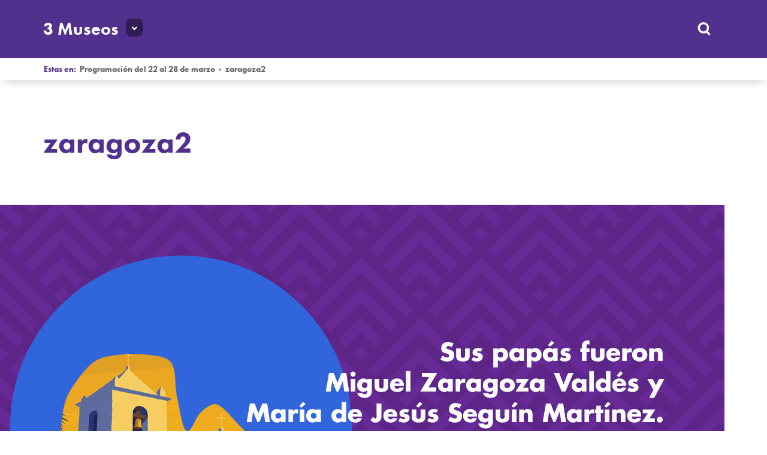

--- FILE ---
content_type: text/html; charset=UTF-8
request_url: https://www.3museos.com/programacion-del-22-al-28-de-marzo/zaragoza2/
body_size: 38645
content:
<!DOCTYPE html>
<head>
	<meta http-equiv="Content-Type" content="text/html; charset=UTF-8" />
	<meta name="viewport" content="width=device-width, initial-scale=1">
	<!-- PROBELY 30.11.21 -->
	<meta name="probely-verification" content="9b233559-4001-40ff-9625-9fa7a3a1a069" />

	<title>zaragoza2 - 3 Museos</title>

	<script>
		(function(d) {
			var config = {
				kitId: 'iik6myc',
				scriptTimeout: 3000,
				async: true
			},
			h=d.documentElement,t=setTimeout(function(){h.className=h.className.replace(/\bwf-loading\b/g,"")+" wf-inactive";},config.scriptTimeout),tk=d.createElement("script"),f=false,s=d.getElementsByTagName("script")[0],a;h.className+=" wf-loading";tk.src='https://use.typekit.net/'+config.kitId+'.js';tk.async=true;tk.onload=tk.onreadystatechange=function(){a=this.readyState;if(f||a&&a!="complete"&&a!="loaded")return;f=true;clearTimeout(t);try{Typekit.load(config)}catch(e){}};s.parentNode.insertBefore(tk,s)
		})(document);
	</script>

	<link rel="stylesheet" href="https://www.3museos.com/wp-content/themes/neoleon/style.css">
	<link rel="stylesheet" href="https://www.3museos.com/wp-content/themes/neoleon/css/extra.css">

	<script src="https://www.google.com/recaptcha/api.js" async defer></script>
	<script src="https://ajax.googleapis.com/ajax/libs/jquery/1.8.3/jquery.min.js"></script>
	<script src="https://www.3museos.com/wp-content/themes/neoleon/js/masonry.pkgd.min.js"></script>
	<script src="https://www.3museos.com/wp-content/themes/neoleon/js/imagesloaded.pkgd.js"></script>
	<script src="https://www.3museos.com/wp-content/themes/neoleon/js/responsiveslides.min.js"></script>
	<script src="https://www.3museos.com/wp-content/themes/neoleon/js/jquery.simpleWeather.min.js"></script>
	<script src="https://www.3museos.com/wp-content/themes/neoleon/js/mediaelement-and-player.min.js"></script>
	<script src="https://www.3museos.com/wp-content/themes/neoleon/js/mep-feature-playlist.js"></script>
		<script src='https://www.3museos.com/wp-content/themes/neoleon/js/jquery.zoom.min.js'></script>
	<script src="//code.jquery.com/ui/1.11.4/jquery-ui.js"></script>
	<script>
	$(function() {
		$( "form #date" ).datepicker({
			dateFormat: "d M yy",
			altFormat : "yymmdd",
			altField : 'form #dateFormat:hidden'
		});
		$.datepicker.regional['es'] = {
			closeText: 'Cerrar',
			prevText: '<Ant',
			nextText: 'Sig>',
			currentText: 'Hoy',
			monthNames: ['Enero', 'Febrero', 'Marzo', 'Abril', 'Mayo', 'Junio', 'Julio', 'Agosto', 'Septiembre', 'Octubre', 'Noviembre', 'Diciembre'],
			monthNamesShort: ['Ene', 'Feb', 'Mar', 'Abr', 'May', 'Jun', 'Jul', 'Ago', 'Sep', 'Oct', 'Nov', 'Dic'],
			dayNames: ['Domingo', 'Lunes', 'Martes', 'Miércoles', 'Jueves', 'Viernes', 'Sábado'],
			dayNamesShort: ['Dom', 'Lun', 'Mar', 'Mié', 'Juv', 'Vie', 'Sáb'],
			dayNamesMin: ['Do', 'Lu', 'Ma', 'Mi', 'Ju', 'Vi', 'Sá'],
			weekHeader: 'Sm',
			dateFormat: 'dd/mm/yy',
			firstDay: 1,
			isRTL: false,
			showMonthAfterYear: false,
			yearSuffix: ''
		};
		$.datepicker.setDefaults($.datepicker.regional['es']);


		$(".slider .rslides").responsiveSlides({
			auto: true,
			pager: false,
			nav: true,
			speed: 500,
		});

		$("#video-slider.rslides").responsiveSlides({
			auto: false,
			pager: false,
			nav: true,
		});
	});

	</script><meta name='robots' content='index, follow, max-image-preview:large, max-snippet:-1, max-video-preview:-1' />

	<!-- This site is optimized with the Yoast SEO plugin v21.3 - https://yoast.com/wordpress/plugins/seo/ -->
	<link rel="canonical" href="https://www.3museos.com/programacion-del-22-al-28-de-marzo/zaragoza2/" />
	<meta property="og:locale" content="es_MX" />
	<meta property="og:type" content="article" />
	<meta property="og:title" content="zaragoza2 - 3 Museos" />
	<meta property="og:url" content="https://www.3museos.com/programacion-del-22-al-28-de-marzo/zaragoza2/" />
	<meta property="og:site_name" content="3 Museos" />
	<meta property="og:image" content="https://www.3museos.com/programacion-del-22-al-28-de-marzo/zaragoza2" />
	<meta property="og:image:width" content="1209" />
	<meta property="og:image:height" content="1282" />
	<meta property="og:image:type" content="image/jpeg" />
	<meta name="twitter:card" content="summary_large_image" />
	<script type="application/ld+json" class="yoast-schema-graph">{"@context":"https://schema.org","@graph":[{"@type":"WebPage","@id":"https://www.3museos.com/programacion-del-22-al-28-de-marzo/zaragoza2/","url":"https://www.3museos.com/programacion-del-22-al-28-de-marzo/zaragoza2/","name":"zaragoza2 - 3 Museos","isPartOf":{"@id":"http://localhost:8888/33_3museos/test/#website"},"primaryImageOfPage":{"@id":"https://www.3museos.com/programacion-del-22-al-28-de-marzo/zaragoza2/#primaryimage"},"image":{"@id":"https://www.3museos.com/programacion-del-22-al-28-de-marzo/zaragoza2/#primaryimage"},"thumbnailUrl":"https://www.3museos.com/wp-content/uploads/2021/03/zaragoza2.jpg","datePublished":"2021-03-18T17:43:14+00:00","dateModified":"2021-03-18T17:43:14+00:00","breadcrumb":{"@id":"https://www.3museos.com/programacion-del-22-al-28-de-marzo/zaragoza2/#breadcrumb"},"inLanguage":"es-MX","potentialAction":[{"@type":"ReadAction","target":["https://www.3museos.com/programacion-del-22-al-28-de-marzo/zaragoza2/"]}]},{"@type":"ImageObject","inLanguage":"es-MX","@id":"https://www.3museos.com/programacion-del-22-al-28-de-marzo/zaragoza2/#primaryimage","url":"https://www.3museos.com/wp-content/uploads/2021/03/zaragoza2.jpg","contentUrl":"https://www.3museos.com/wp-content/uploads/2021/03/zaragoza2.jpg","width":1209,"height":1282},{"@type":"BreadcrumbList","@id":"https://www.3museos.com/programacion-del-22-al-28-de-marzo/zaragoza2/#breadcrumb","itemListElement":[{"@type":"ListItem","position":1,"name":"Inicio","item":"https://www.3museos.com/"},{"@type":"ListItem","position":2,"name":"Programación del 22 al 28 de marzo","item":"https://www.3museos.com/programacion-del-22-al-28-de-marzo/"},{"@type":"ListItem","position":3,"name":"zaragoza2"}]},{"@type":"WebSite","@id":"http://localhost:8888/33_3museos/test/#website","url":"http://localhost:8888/33_3museos/test/","name":"3 Museos","description":"3 Museos contando tu historia.","potentialAction":[{"@type":"SearchAction","target":{"@type":"EntryPoint","urlTemplate":"http://localhost:8888/33_3museos/test/?s={search_term_string}"},"query-input":"required name=search_term_string"}],"inLanguage":"es-MX"}]}</script>
	<!-- / Yoast SEO plugin. -->


<link rel="alternate" type="application/rss+xml" title="3 Museos &raquo; zaragoza2 RSS de los comentarios" href="https://www.3museos.com/programacion-del-22-al-28-de-marzo/zaragoza2/feed/" />
<script type="text/javascript">
window._wpemojiSettings = {"baseUrl":"https:\/\/s.w.org\/images\/core\/emoji\/14.0.0\/72x72\/","ext":".png","svgUrl":"https:\/\/s.w.org\/images\/core\/emoji\/14.0.0\/svg\/","svgExt":".svg","source":{"concatemoji":"https:\/\/www.3museos.com\/wp-includes\/js\/wp-emoji-release.min.js?ver=6.3.7"}};
/*! This file is auto-generated */
!function(i,n){var o,s,e;function c(e){try{var t={supportTests:e,timestamp:(new Date).valueOf()};sessionStorage.setItem(o,JSON.stringify(t))}catch(e){}}function p(e,t,n){e.clearRect(0,0,e.canvas.width,e.canvas.height),e.fillText(t,0,0);var t=new Uint32Array(e.getImageData(0,0,e.canvas.width,e.canvas.height).data),r=(e.clearRect(0,0,e.canvas.width,e.canvas.height),e.fillText(n,0,0),new Uint32Array(e.getImageData(0,0,e.canvas.width,e.canvas.height).data));return t.every(function(e,t){return e===r[t]})}function u(e,t,n){switch(t){case"flag":return n(e,"\ud83c\udff3\ufe0f\u200d\u26a7\ufe0f","\ud83c\udff3\ufe0f\u200b\u26a7\ufe0f")?!1:!n(e,"\ud83c\uddfa\ud83c\uddf3","\ud83c\uddfa\u200b\ud83c\uddf3")&&!n(e,"\ud83c\udff4\udb40\udc67\udb40\udc62\udb40\udc65\udb40\udc6e\udb40\udc67\udb40\udc7f","\ud83c\udff4\u200b\udb40\udc67\u200b\udb40\udc62\u200b\udb40\udc65\u200b\udb40\udc6e\u200b\udb40\udc67\u200b\udb40\udc7f");case"emoji":return!n(e,"\ud83e\udef1\ud83c\udffb\u200d\ud83e\udef2\ud83c\udfff","\ud83e\udef1\ud83c\udffb\u200b\ud83e\udef2\ud83c\udfff")}return!1}function f(e,t,n){var r="undefined"!=typeof WorkerGlobalScope&&self instanceof WorkerGlobalScope?new OffscreenCanvas(300,150):i.createElement("canvas"),a=r.getContext("2d",{willReadFrequently:!0}),o=(a.textBaseline="top",a.font="600 32px Arial",{});return e.forEach(function(e){o[e]=t(a,e,n)}),o}function t(e){var t=i.createElement("script");t.src=e,t.defer=!0,i.head.appendChild(t)}"undefined"!=typeof Promise&&(o="wpEmojiSettingsSupports",s=["flag","emoji"],n.supports={everything:!0,everythingExceptFlag:!0},e=new Promise(function(e){i.addEventListener("DOMContentLoaded",e,{once:!0})}),new Promise(function(t){var n=function(){try{var e=JSON.parse(sessionStorage.getItem(o));if("object"==typeof e&&"number"==typeof e.timestamp&&(new Date).valueOf()<e.timestamp+604800&&"object"==typeof e.supportTests)return e.supportTests}catch(e){}return null}();if(!n){if("undefined"!=typeof Worker&&"undefined"!=typeof OffscreenCanvas&&"undefined"!=typeof URL&&URL.createObjectURL&&"undefined"!=typeof Blob)try{var e="postMessage("+f.toString()+"("+[JSON.stringify(s),u.toString(),p.toString()].join(",")+"));",r=new Blob([e],{type:"text/javascript"}),a=new Worker(URL.createObjectURL(r),{name:"wpTestEmojiSupports"});return void(a.onmessage=function(e){c(n=e.data),a.terminate(),t(n)})}catch(e){}c(n=f(s,u,p))}t(n)}).then(function(e){for(var t in e)n.supports[t]=e[t],n.supports.everything=n.supports.everything&&n.supports[t],"flag"!==t&&(n.supports.everythingExceptFlag=n.supports.everythingExceptFlag&&n.supports[t]);n.supports.everythingExceptFlag=n.supports.everythingExceptFlag&&!n.supports.flag,n.DOMReady=!1,n.readyCallback=function(){n.DOMReady=!0}}).then(function(){return e}).then(function(){var e;n.supports.everything||(n.readyCallback(),(e=n.source||{}).concatemoji?t(e.concatemoji):e.wpemoji&&e.twemoji&&(t(e.twemoji),t(e.wpemoji)))}))}((window,document),window._wpemojiSettings);
</script>
<style type="text/css">
img.wp-smiley,
img.emoji {
	display: inline !important;
	border: none !important;
	box-shadow: none !important;
	height: 1em !important;
	width: 1em !important;
	margin: 0 0.07em !important;
	vertical-align: -0.1em !important;
	background: none !important;
	padding: 0 !important;
}
</style>
	<link rel='stylesheet' id='wp-block-library-css' href='https://www.3museos.com/wp-includes/css/dist/block-library/style.min.css?ver=6.3.7' type='text/css' media='all' />
<style id='classic-theme-styles-inline-css' type='text/css'>
/*! This file is auto-generated */
.wp-block-button__link{color:#fff;background-color:#32373c;border-radius:9999px;box-shadow:none;text-decoration:none;padding:calc(.667em + 2px) calc(1.333em + 2px);font-size:1.125em}.wp-block-file__button{background:#32373c;color:#fff;text-decoration:none}
</style>
<style id='global-styles-inline-css' type='text/css'>
body{--wp--preset--color--black: #000000;--wp--preset--color--cyan-bluish-gray: #abb8c3;--wp--preset--color--white: #ffffff;--wp--preset--color--pale-pink: #f78da7;--wp--preset--color--vivid-red: #cf2e2e;--wp--preset--color--luminous-vivid-orange: #ff6900;--wp--preset--color--luminous-vivid-amber: #fcb900;--wp--preset--color--light-green-cyan: #7bdcb5;--wp--preset--color--vivid-green-cyan: #00d084;--wp--preset--color--pale-cyan-blue: #8ed1fc;--wp--preset--color--vivid-cyan-blue: #0693e3;--wp--preset--color--vivid-purple: #9b51e0;--wp--preset--gradient--vivid-cyan-blue-to-vivid-purple: linear-gradient(135deg,rgba(6,147,227,1) 0%,rgb(155,81,224) 100%);--wp--preset--gradient--light-green-cyan-to-vivid-green-cyan: linear-gradient(135deg,rgb(122,220,180) 0%,rgb(0,208,130) 100%);--wp--preset--gradient--luminous-vivid-amber-to-luminous-vivid-orange: linear-gradient(135deg,rgba(252,185,0,1) 0%,rgba(255,105,0,1) 100%);--wp--preset--gradient--luminous-vivid-orange-to-vivid-red: linear-gradient(135deg,rgba(255,105,0,1) 0%,rgb(207,46,46) 100%);--wp--preset--gradient--very-light-gray-to-cyan-bluish-gray: linear-gradient(135deg,rgb(238,238,238) 0%,rgb(169,184,195) 100%);--wp--preset--gradient--cool-to-warm-spectrum: linear-gradient(135deg,rgb(74,234,220) 0%,rgb(151,120,209) 20%,rgb(207,42,186) 40%,rgb(238,44,130) 60%,rgb(251,105,98) 80%,rgb(254,248,76) 100%);--wp--preset--gradient--blush-light-purple: linear-gradient(135deg,rgb(255,206,236) 0%,rgb(152,150,240) 100%);--wp--preset--gradient--blush-bordeaux: linear-gradient(135deg,rgb(254,205,165) 0%,rgb(254,45,45) 50%,rgb(107,0,62) 100%);--wp--preset--gradient--luminous-dusk: linear-gradient(135deg,rgb(255,203,112) 0%,rgb(199,81,192) 50%,rgb(65,88,208) 100%);--wp--preset--gradient--pale-ocean: linear-gradient(135deg,rgb(255,245,203) 0%,rgb(182,227,212) 50%,rgb(51,167,181) 100%);--wp--preset--gradient--electric-grass: linear-gradient(135deg,rgb(202,248,128) 0%,rgb(113,206,126) 100%);--wp--preset--gradient--midnight: linear-gradient(135deg,rgb(2,3,129) 0%,rgb(40,116,252) 100%);--wp--preset--font-size--small: 13px;--wp--preset--font-size--medium: 20px;--wp--preset--font-size--large: 36px;--wp--preset--font-size--x-large: 42px;--wp--preset--spacing--20: 0.44rem;--wp--preset--spacing--30: 0.67rem;--wp--preset--spacing--40: 1rem;--wp--preset--spacing--50: 1.5rem;--wp--preset--spacing--60: 2.25rem;--wp--preset--spacing--70: 3.38rem;--wp--preset--spacing--80: 5.06rem;--wp--preset--shadow--natural: 6px 6px 9px rgba(0, 0, 0, 0.2);--wp--preset--shadow--deep: 12px 12px 50px rgba(0, 0, 0, 0.4);--wp--preset--shadow--sharp: 6px 6px 0px rgba(0, 0, 0, 0.2);--wp--preset--shadow--outlined: 6px 6px 0px -3px rgba(255, 255, 255, 1), 6px 6px rgba(0, 0, 0, 1);--wp--preset--shadow--crisp: 6px 6px 0px rgba(0, 0, 0, 1);}:where(.is-layout-flex){gap: 0.5em;}:where(.is-layout-grid){gap: 0.5em;}body .is-layout-flow > .alignleft{float: left;margin-inline-start: 0;margin-inline-end: 2em;}body .is-layout-flow > .alignright{float: right;margin-inline-start: 2em;margin-inline-end: 0;}body .is-layout-flow > .aligncenter{margin-left: auto !important;margin-right: auto !important;}body .is-layout-constrained > .alignleft{float: left;margin-inline-start: 0;margin-inline-end: 2em;}body .is-layout-constrained > .alignright{float: right;margin-inline-start: 2em;margin-inline-end: 0;}body .is-layout-constrained > .aligncenter{margin-left: auto !important;margin-right: auto !important;}body .is-layout-constrained > :where(:not(.alignleft):not(.alignright):not(.alignfull)){max-width: var(--wp--style--global--content-size);margin-left: auto !important;margin-right: auto !important;}body .is-layout-constrained > .alignwide{max-width: var(--wp--style--global--wide-size);}body .is-layout-flex{display: flex;}body .is-layout-flex{flex-wrap: wrap;align-items: center;}body .is-layout-flex > *{margin: 0;}body .is-layout-grid{display: grid;}body .is-layout-grid > *{margin: 0;}:where(.wp-block-columns.is-layout-flex){gap: 2em;}:where(.wp-block-columns.is-layout-grid){gap: 2em;}:where(.wp-block-post-template.is-layout-flex){gap: 1.25em;}:where(.wp-block-post-template.is-layout-grid){gap: 1.25em;}.has-black-color{color: var(--wp--preset--color--black) !important;}.has-cyan-bluish-gray-color{color: var(--wp--preset--color--cyan-bluish-gray) !important;}.has-white-color{color: var(--wp--preset--color--white) !important;}.has-pale-pink-color{color: var(--wp--preset--color--pale-pink) !important;}.has-vivid-red-color{color: var(--wp--preset--color--vivid-red) !important;}.has-luminous-vivid-orange-color{color: var(--wp--preset--color--luminous-vivid-orange) !important;}.has-luminous-vivid-amber-color{color: var(--wp--preset--color--luminous-vivid-amber) !important;}.has-light-green-cyan-color{color: var(--wp--preset--color--light-green-cyan) !important;}.has-vivid-green-cyan-color{color: var(--wp--preset--color--vivid-green-cyan) !important;}.has-pale-cyan-blue-color{color: var(--wp--preset--color--pale-cyan-blue) !important;}.has-vivid-cyan-blue-color{color: var(--wp--preset--color--vivid-cyan-blue) !important;}.has-vivid-purple-color{color: var(--wp--preset--color--vivid-purple) !important;}.has-black-background-color{background-color: var(--wp--preset--color--black) !important;}.has-cyan-bluish-gray-background-color{background-color: var(--wp--preset--color--cyan-bluish-gray) !important;}.has-white-background-color{background-color: var(--wp--preset--color--white) !important;}.has-pale-pink-background-color{background-color: var(--wp--preset--color--pale-pink) !important;}.has-vivid-red-background-color{background-color: var(--wp--preset--color--vivid-red) !important;}.has-luminous-vivid-orange-background-color{background-color: var(--wp--preset--color--luminous-vivid-orange) !important;}.has-luminous-vivid-amber-background-color{background-color: var(--wp--preset--color--luminous-vivid-amber) !important;}.has-light-green-cyan-background-color{background-color: var(--wp--preset--color--light-green-cyan) !important;}.has-vivid-green-cyan-background-color{background-color: var(--wp--preset--color--vivid-green-cyan) !important;}.has-pale-cyan-blue-background-color{background-color: var(--wp--preset--color--pale-cyan-blue) !important;}.has-vivid-cyan-blue-background-color{background-color: var(--wp--preset--color--vivid-cyan-blue) !important;}.has-vivid-purple-background-color{background-color: var(--wp--preset--color--vivid-purple) !important;}.has-black-border-color{border-color: var(--wp--preset--color--black) !important;}.has-cyan-bluish-gray-border-color{border-color: var(--wp--preset--color--cyan-bluish-gray) !important;}.has-white-border-color{border-color: var(--wp--preset--color--white) !important;}.has-pale-pink-border-color{border-color: var(--wp--preset--color--pale-pink) !important;}.has-vivid-red-border-color{border-color: var(--wp--preset--color--vivid-red) !important;}.has-luminous-vivid-orange-border-color{border-color: var(--wp--preset--color--luminous-vivid-orange) !important;}.has-luminous-vivid-amber-border-color{border-color: var(--wp--preset--color--luminous-vivid-amber) !important;}.has-light-green-cyan-border-color{border-color: var(--wp--preset--color--light-green-cyan) !important;}.has-vivid-green-cyan-border-color{border-color: var(--wp--preset--color--vivid-green-cyan) !important;}.has-pale-cyan-blue-border-color{border-color: var(--wp--preset--color--pale-cyan-blue) !important;}.has-vivid-cyan-blue-border-color{border-color: var(--wp--preset--color--vivid-cyan-blue) !important;}.has-vivid-purple-border-color{border-color: var(--wp--preset--color--vivid-purple) !important;}.has-vivid-cyan-blue-to-vivid-purple-gradient-background{background: var(--wp--preset--gradient--vivid-cyan-blue-to-vivid-purple) !important;}.has-light-green-cyan-to-vivid-green-cyan-gradient-background{background: var(--wp--preset--gradient--light-green-cyan-to-vivid-green-cyan) !important;}.has-luminous-vivid-amber-to-luminous-vivid-orange-gradient-background{background: var(--wp--preset--gradient--luminous-vivid-amber-to-luminous-vivid-orange) !important;}.has-luminous-vivid-orange-to-vivid-red-gradient-background{background: var(--wp--preset--gradient--luminous-vivid-orange-to-vivid-red) !important;}.has-very-light-gray-to-cyan-bluish-gray-gradient-background{background: var(--wp--preset--gradient--very-light-gray-to-cyan-bluish-gray) !important;}.has-cool-to-warm-spectrum-gradient-background{background: var(--wp--preset--gradient--cool-to-warm-spectrum) !important;}.has-blush-light-purple-gradient-background{background: var(--wp--preset--gradient--blush-light-purple) !important;}.has-blush-bordeaux-gradient-background{background: var(--wp--preset--gradient--blush-bordeaux) !important;}.has-luminous-dusk-gradient-background{background: var(--wp--preset--gradient--luminous-dusk) !important;}.has-pale-ocean-gradient-background{background: var(--wp--preset--gradient--pale-ocean) !important;}.has-electric-grass-gradient-background{background: var(--wp--preset--gradient--electric-grass) !important;}.has-midnight-gradient-background{background: var(--wp--preset--gradient--midnight) !important;}.has-small-font-size{font-size: var(--wp--preset--font-size--small) !important;}.has-medium-font-size{font-size: var(--wp--preset--font-size--medium) !important;}.has-large-font-size{font-size: var(--wp--preset--font-size--large) !important;}.has-x-large-font-size{font-size: var(--wp--preset--font-size--x-large) !important;}
.wp-block-navigation a:where(:not(.wp-element-button)){color: inherit;}
:where(.wp-block-post-template.is-layout-flex){gap: 1.25em;}:where(.wp-block-post-template.is-layout-grid){gap: 1.25em;}
:where(.wp-block-columns.is-layout-flex){gap: 2em;}:where(.wp-block-columns.is-layout-grid){gap: 2em;}
.wp-block-pullquote{font-size: 1.5em;line-height: 1.6;}
</style>
<link rel='stylesheet' id='contact-form-7-css' href='https://www.3museos.com/wp-content/plugins/contact-form-7/includes/css/styles.css?ver=5.9.8' type='text/css' media='all' />
<link rel='stylesheet' id='cf7cf-style-css' href='https://www.3museos.com/wp-content/plugins/cf7-conditional-fields/style.css?ver=2.3.11' type='text/css' media='all' />
<script type='text/javascript' src='https://www.3museos.com/wp-includes/js/jquery/jquery.min.js?ver=3.7.0' id='jquery-core-js'></script>
<script type='text/javascript' src='https://www.3museos.com/wp-includes/js/jquery/jquery-migrate.min.js?ver=3.4.1' id='jquery-migrate-js'></script>
<link rel="https://api.w.org/" href="https://www.3museos.com/wp-json/" /><link rel="alternate" type="application/json" href="https://www.3museos.com/wp-json/wp/v2/media/11470" /><link rel="EditURI" type="application/rsd+xml" title="RSD" href="https://www.3museos.com/xmlrpc.php?rsd" />
<meta name="generator" content="WordPress 6.3.7" />
<link rel='shortlink' href='https://www.3museos.com/?p=11470' />
<link rel="alternate" type="application/json+oembed" href="https://www.3museos.com/wp-json/oembed/1.0/embed?url=https%3A%2F%2Fwww.3museos.com%2Fprogramacion-del-22-al-28-de-marzo%2Fzaragoza2%2F" />
<link rel="alternate" type="text/xml+oembed" href="https://www.3museos.com/wp-json/oembed/1.0/embed?url=https%3A%2F%2Fwww.3museos.com%2Fprogramacion-del-22-al-28-de-marzo%2Fzaragoza2%2F&#038;format=xml" />
<link rel="apple-touch-icon" sizes="57x57" href="https://www.3museos.com/wp-content/themes/neoleon/favicon/apple-touch-icon-57x57.png">
<link rel="apple-touch-icon" sizes="60x60" href="https://www.3museos.com/wp-content/themes/neoleon/favicon/apple-touch-icon-60x60.png">
<link rel="apple-touch-icon" sizes="72x72" href="https://www.3museos.com/wp-content/themes/neoleon/favicon/apple-touch-icon-72x72.png">
<link rel="apple-touch-icon" sizes="76x76" href="https://www.3museos.com/wp-content/themes/neoleon/favicon/apple-touch-icon-76x76.png">
<link rel="apple-touch-icon" sizes="114x114" href="https://www.3museos.com/wp-content/themes/neoleon/favicon/apple-touch-icon-114x114.png">
<link rel="apple-touch-icon" sizes="120x120" href="https://www.3museos.com/wp-content/themes/neoleon/favicon/apple-touch-icon-120x120.png">
<link rel="apple-touch-icon" sizes="144x144" href="https://www.3museos.com/wp-content/themes/neoleon/favicon/apple-touch-icon-144x144.png">
<link rel="apple-touch-icon" sizes="152x152" href="https://www.3museos.com/wp-content/themes/neoleon/favicon/apple-touch-icon-152x152.png">
<link rel="apple-touch-icon" sizes="180x180" href="https://www.3museos.com/wp-content/themes/neoleon/favicon/apple-touch-icon-180x180.png">
<link rel="icon" type="image/png" href="https://www.3museos.com/wp-content/themes/neoleon/favicon/favicon-32x32.png" sizes="32x32">
<link rel="icon" type="image/png" href="https://www.3museos.com/wp-content/themes/neoleon/favicon/android-chrome-192x192.png" sizes="192x192">
<link rel="icon" type="image/png" href="https://www.3museos.com/wp-content/themes/neoleon/favicon/favicon-96x96.png" sizes="96x96">
<link rel="icon" type="image/png" href="https://www.3museos.com/wp-content/themes/neoleon/favicon/favicon-16x16.png" sizes="16x16">
<link rel="manifest" href="https://www.3museos.com/wp-content/themes/neoleon/favicon/manifest.json">
<link rel="shortcut icon" href="https://www.3museos.com/wp-content/themes/neoleon/favicon/favicon.ico">
<meta name="apple-mobile-web-app-title" content="3 Museos">
<meta name="application-name" content="3 Museos">
<meta name="msapplication-TileColor" content="#603cba">
<meta name="msapplication-TileImage" content="https://www.3museos.com/wp-content/themes/neoleon/favicon/mstile-144x144.png">
<meta name="msapplication-config" content="https://www.3museos.com/wp-content/themes/neoleon/favicon/browserconfig.xml">
<meta name="theme-color" content="#ffffff">
</head>

<body class="attachment attachment-template-default attachmentid-11470 attachment-jpeg" >

	<header>
		<wrap>
			<div class="logo">
				<a href="https://www.3museos.com/">3 Museos</a>
				<a class="site-map-button"><img src="https://www.3museos.com/wp-content/themes/neoleon/img/sm-arr-b.svg"></a>
			</div>
			<div class="search-box">

				<form role="search" method="get" id="searchform" class="searchform" action="https://www.3museos.com/">
					<input type="text" value="" name="s" id="s" placeholder="¿Qué estás buscando?">
					<input type="submit" id="searchsubmit" value="0-">
					<a href="#" class="close-search"><img src="https://www.3museos.com/wp-content/themes/neoleon/img/close.svg"></a>
				</form>

			</div>


<nav><ul class="menu">
				<li>
					<a href="https://www.3museos.com/horarios-y-tarifas/">
						Visita					</a>
				</li>
				<li>
					<a href="http://www.3museos.com/coleccion/mexico-antiguo/">
						Colección					</a>
				</li>
				<li>
					<a href="https://www.3museos.com/exposiciones/">
						Exposiciones					</a>
				</li>
				<li>
					<a href="https://www.3museos.com/eventos/">
						Eventos 					</a>
				</li>
				<li>
					<a href="https://www.3museos.com/noticias/">
						Noticias					</a>
				</li>
				<li>
					<a href="https://www.3museos.com/recursos/biblioteca-2/">
						Biblioteca					</a>
				</li>
				<li>
					<a href="https://www.3museos.com/recursos-educativos/">
						Educativos					</a>
				</li></ul></nav>

			<div class="search-temp ">
				<a href="#" class="search-btn"><img src="https://www.3museos.com/wp-content/themes/neoleon/img/search.svg"></a><div id="temp-hold"></div>			</div>
		</wrap><!-- wrap -->
	</header>
	<div class="breadcrumbs">
		<wrap>

			Estas en:&nbsp; 
			<a href="https://www.3museos.com/programacion-del-22-al-28-de-marzo/" title="-">Programación del 22 al 28 de marzo</a> &nbsp;&rsaquo;&nbsp; <span class="text">
			<a href="https://www.3museos.com/programacion-del-22-al-28-de-marzo/zaragoza2/" title="zaragoza2">zaragoza2</a></span>
			
		</wrap>
	</div>

	<aside>
	<wrap>
		<div class="headline">
			<div class="logo"><a href="https://www.3museos.com/">3 Museos</a></div>
			<a href="#" class="close"><img src="https://www.3museos.com/wp-content/themes/neoleon/img/close.svg"></a>
		</div>

<ul class="aside_menu">
				<li>
					<a href="https://www.3museos.com/horarios-y-tarifas/">
						Visita					</a>

<ul>					<li>
						<a href="https://www.3museos.com/visita-virtual/">
							Visita virtual						</a>
					</li>
</ul></li>
				<li>
					<a href="http://www.3museos.com/coleccion/mexico-antiguo/">
						Colección					</a>

<ul>					<li>
						<a href="https://www.3museos.com/piezas-del-mes/">
							Pieza del mes						</a>
					</li>
					<li>
						<a href="http://www.3museos.com/videos">
							La historia de las cosas						</a>
					</li>
</ul></li>
				<li>
					<a href="https://www.3museos.com/exposiciones/">
						Exposiciones					</a>

<ul>					<li>
						<a href="https://www.3museos.com/exposiciones/">
							Permanentes						</a>
					</li>
					<li>
						<a href="https://www.3museos.com/exposiciones/exposiciones-temporales/">
							Temporales						</a>
					</li>
</ul></li>
				<li>
					<a href="https://www.3museos.com/eventos/">
						Eventos 					</a>

<ul>					<li>
						<a href="https://www.3museos.com/hoy-en-3museos/">
							Hoy en 3 Museos						</a>
					</li>
					<li>
						<a href="https://www.3museos.com/renta-de-espacios/">
							Renta de Espacios						</a>
					</li>
					<li>
						<a href="https://www.3museos.com/eventos-pasados/">
							Eventos Pasados						</a>
					</li>
</ul></li>
				<li>
					<a href="https://www.3museos.com/noticias/">
						Noticias					</a>

<ul></ul></li>
				<li>
					<a href="https://www.3museos.com/recursos/biblioteca-2/">
						Biblioteca					</a>

<ul>					<li>
						<a href="http://www.youtube.com/3museosnl">
							Videos						</a>
					</li>
</ul></li>
				<li>
					<a href="https://www.3museos.com/recursos-educativos/">
						Educativos					</a>

<ul>					<li>
						<a href="https://www.3museos.com/visita-escolar/">
							Visita Escolar						</a>
					</li>
					<li>
						<a href="https://www.3museos.com/visita-escolar-virtual/">
							Visita escolar virtual						</a>
					</li>
					<li>
						<a href="https://www.3museos.com/videojuegos/">
							Videojuegos						</a>
					</li>
</ul></li></ul>
	</wrap>
</aside>

<script type="text/javascript">
	$( "a.site-map-button, .headline a.close" ).click(function() {
		$( "aside, header" ).toggleClass( "show" );          
	});
</script>










	<article>	<div class="heading">
		<div>
						<h1>zaragoza2			</h1>

		</div>
	</div>
<picture><!--[if IE 9]><video style="display: none;"><![endif]--><source srcset ="https://www.3museos.com/wp-content/uploads/2021/03/zaragoza2.jpg" media="(min-width: 1800px)"><source srcset ="https://www.3museos.com/wp-content/uploads/2021/03/zaragoza2.jpg" media="(min-width: 1400px)"><source srcset ="https://www.3museos.com/wp-content/uploads/2021/03/zaragoza2.jpg" media="(min-width: 1024px)"><source srcset ="https://www.3museos.com/wp-content/uploads/2021/03/zaragoza2.jpg" media="(min-width: 600px)"><!--[if IE 9]></video><![endif]-->
					<img src="https://www.3museos.com/wp-content/uploads/2021/03/zaragoza2.jpg" srcset ="https://www.3museos.com/wp-content/uploads/2021/03/zaragoza2.jpg" title="" alt="">
				</picture>
		<div class="contain"  >
			<wrap><div class="back"><ul><li><a href="https://www.3museos.com/programacion-del-22-al-28-de-marzo/">Programación del 22 al 28 de marzo</a></li></ul></div>
				<div class="content"><p class="attachment"><a href='https://www.3museos.com/wp-content/uploads/2021/03/zaragoza2.jpg'><img fetchpriority="high" width="566" height="600" src="https://www.3museos.com/wp-content/uploads/2021/03/zaragoza2.jpg" class="attachment-medium size-medium" alt="" decoding="async" /></a></p>

				</div>
			</wrap>
		</div>

	</article>
	

	<footer class="newsletter">
		<wrap>	<div class="newsletter">
		<div class="title">
			<p>Suscribete</p>
			<h3>No te pierdas lo último de 3 Museos</h3>
		</div>

		<form action="//3museos.us12.list-manage.com/subscribe/post?u=1a8d99285d5319106e605b4df&amp;id=3a72082e88" method="post" id="mc-embedded-subscribe-form" name="mc-embedded-subscribe-form" class="validate" target="_blank" novalidate>
			<input type="email" value="" name="EMAIL" class="email" id="mce-EMAIL" placeholder="Correo" required>
			<!-- real people should not fill this in and expect good things - do not remove this or risk form bot signups-->
			<div style="position: absolute; left: -5000px;" aria-hidden="true"><input type="text" name="b_1a8d99285d5319106e605b4df_3a72082e88" tabindex="-1" value=""></div>
			<div class="clear"><input type="submit" value="Suscribir" name="subscribe" id="mc-embedded-subscribe" class="button"></div>
			<!-- <div class="g-recaptcha" data-sitekey="6Lfgk8MUAAAAAGmkNDzx-3rQz2i4y1XQlLW-Y6fO" data-callback="onSuccess"></div> -->
		</form>
	</div>
<ul class="menu">
					<li>
						<a href="https://www.3museos.com/sobre-3-museos/">
							Sobre 3 Museos						</a>
					</li>
					<li>
						<a href="https://www.3museos.com/bolsa-de-trabajo/">
							Bolsa de Trabajo						</a>
					</li>
					<li>
						<a href="https://www.3museos.com/contacto/">
							Directorio						</a>
					</li>
					<li>
						<a href="https://www.3museos.com/horarios-y-tarifas/">
							Horarios y tarifas						</a>
					</li>
					<li>
						<a href="http://forms.gle/222YQt95VUWS5Np47">
							Queremos escucharte						</a>
					</li></ul>

			<ul class="mobile">
				<a href="https://www.3museos.com/contacto/" class="switch">Contacto</a><a href="http://www.facebook.com/3museos" class="share facebook"></a><a href="http://www.twitter.com/3museos" class="share twitter"></a><a href="http://www.youtube.com/3museosNL" class="share youtube"></a><a href="http://www.instagram.com/3museos" class="share instagram"></a>			</ul>
			<div class="copyright">
				<p>Dr. Coss 445 Sur Centro, Monterrey N.L., México. Todos los derechos reservados 3 Museos &copy; 2025</p>
				<p><a href="http://consultapublicamx.inai.org.mx:8080/vut-web/">Transparencia</a> |
				<a href="https://www.3museos.com/privacidad">Privacidad</a></p>
			</div>
		</wrap>
	</footer>

	<div class="post-footer">
		<wrap>
			<div class="associates">
				<h2 class="FU_B">3 Museos Contando Tu Historia.</h2>
					<a href="http://www.3museos.com/sobre-3-museos/museo-de-historia-mexicana/">
						<img src="https://www.3museos.com/wp-content/uploads/2015/07/logo-historia.svg">
					</a>
					<a href="http://www.3museos.com/sobre-3-museos/museo-del-noreste/">
						<img src="https://www.3museos.com/wp-content/uploads/2015/07/logo-mune.svg">
					</a>
					<a href="http://www.3museos.com/sobre-3-museos/museo-del-palacio/">
						<img src="https://www.3museos.com/wp-content/uploads/2018/10/logo-palacio.svg">
					</a>
			</div>
			<div class="certificates">
					<a href="http://www.3museos.com/normativas/">
						<img src="https://www.3museos.com/wp-content/uploads/2019/04/normativas-1.png">
					</a>
					<a href="http://www.3museos.com/calidad/">
						<img src="https://www.3museos.com/wp-content/uploads/2018/08/politica_calidad.png">
					</a>
					<a href="http://www.nl.gob.mx/">
						<img src="https://www.3museos.com/wp-content/uploads/2025/04/Leon_blanco_2025.png">
					</a>			</div>
		</wrap>
	</div>

</body>
</html>
<script type='text/javascript' src='https://www.3museos.com/wp-content/plugins/ricg-responsive-images/js/picturefill.min.js?ver=3.0.1' id='picturefill-js'></script>
<script type='text/javascript' src='https://www.3museos.com/wp-includes/js/dist/vendor/wp-polyfill-inert.min.js?ver=3.1.2' id='wp-polyfill-inert-js'></script>
<script type='text/javascript' src='https://www.3museos.com/wp-includes/js/dist/vendor/regenerator-runtime.min.js?ver=0.13.11' id='regenerator-runtime-js'></script>
<script type='text/javascript' src='https://www.3museos.com/wp-includes/js/dist/vendor/wp-polyfill.min.js?ver=3.15.0' id='wp-polyfill-js'></script>
<script type='text/javascript' src='https://www.3museos.com/wp-includes/js/dist/hooks.min.js?ver=c6aec9a8d4e5a5d543a1' id='wp-hooks-js'></script>
<script type='text/javascript' src='https://www.3museos.com/wp-includes/js/dist/i18n.min.js?ver=7701b0c3857f914212ef' id='wp-i18n-js'></script>
<script id="wp-i18n-js-after" type="text/javascript">
wp.i18n.setLocaleData( { 'text direction\u0004ltr': [ 'ltr' ] } );
</script>
<script type='text/javascript' src='https://www.3museos.com/wp-content/plugins/contact-form-7/includes/swv/js/index.js?ver=5.9.8' id='swv-js'></script>
<script type='text/javascript' id='contact-form-7-js-extra'>
/* <![CDATA[ */
var wpcf7 = {"api":{"root":"https:\/\/www.3museos.com\/wp-json\/","namespace":"contact-form-7\/v1"}};
/* ]]> */
</script>
<script type='text/javascript' id='contact-form-7-js-translations'>
( function( domain, translations ) {
	var localeData = translations.locale_data[ domain ] || translations.locale_data.messages;
	localeData[""].domain = domain;
	wp.i18n.setLocaleData( localeData, domain );
} )( "contact-form-7", {"translation-revision-date":"2024-07-11 13:54:29+0000","generator":"GlotPress\/4.0.1","domain":"messages","locale_data":{"messages":{"":{"domain":"messages","plural-forms":"nplurals=2; plural=n != 1;","lang":"es_MX"},"Error:":["Error:"]}},"comment":{"reference":"includes\/js\/index.js"}} );
</script>
<script type='text/javascript' src='https://www.3museos.com/wp-content/plugins/contact-form-7/includes/js/index.js?ver=5.9.8' id='contact-form-7-js'></script>
<script type='text/javascript' id='wpcf7cf-scripts-js-extra'>
/* <![CDATA[ */
var wpcf7cf_global_settings = {"ajaxurl":"https:\/\/www.3museos.com\/wp-admin\/admin-ajax.php"};
/* ]]> */
</script>
<script type='text/javascript' src='https://www.3museos.com/wp-content/plugins/cf7-conditional-fields/js/scripts.js?ver=2.3.11' id='wpcf7cf-scripts-js'></script>
<script>
	var $container = $('.masonry');
	$container.imagesLoaded( function() {
		$container.masonry({
			itemSelector: 'li',
			percentPosition: true
		});
	});
	$( "a.search-btn, a.close-search" ).click(function() {
		$( "header" ).toggleClass( "show-search" );
	});

	$(document).ready(function() {
		$.simpleWeather({
			location: 'Monterrey, MX',
			woeid: '',
			unit: 'c',
			success: function(weather) {
				html = '<i class="icon-'+weather.code+'"></i>';
				html += '<ul><li>+ &nbsp;'+weather.high+'</li>';
				html += '<li>– &nbsp;'+weather.low+'</li></ul>';
				$("#temp-hold").html(html);
			},
			error: function(error) {
				$("#temp-hold").html('<p style="display:none;">'+error+'</p>');
			}
		});
	});

	(function(i,s,o,g,r,a,m){i['GoogleAnalyticsObject']=r;i[r]=i[r]||function(){
	(i[r].q=i[r].q||[]).push(arguments)},i[r].l=1*new Date();a=s.createElement(o),
	m=s.getElementsByTagName(o)[0];a.async=1;a.src=g;m.parentNode.insertBefore(a,m)
	})(window,document,'script','https://www.google-analytics.com/analytics.js','ga');

	ga('create', 'UA-76291305-1', 'auto');
	ga('send', 'pageview');

</script>
<script type="text/javascript">
jQuery(document).ready(function(){
  	var ref = jQuery('#numref').val();

	jQuery('#referencia').val(ref);

});	
</script>

<script>
document.addEventListener( 'wpcf7mailsent', function( event ) {
	if(event.detail.contactFormId == '13102') {	
	var ref = jQuery('#numref').val();
	var membresia = jQuery('#categoria').val();

        if (membresia == 'Individual') {
            var importe  = '1500.00';
        } else if (membresia == 'Familiar') {
            var importe = '2000.00';
        } else if (membresia  =='Colaborador') {
            var importe  ='5000.00';
        } else if (membresia  =='Socio') {
            var importe = '10000.00';    
        } else {
            var importe  ='25000.00';
        }

	location = 'https://www.3museos.com' + '/pago-membresia/?ref=' + ref + '&imp=' + importe + '&mem=' + membresia;
    }
}, false );
</script>


--- FILE ---
content_type: text/css
request_url: https://www.3museos.com/wp-content/themes/neoleon/style.css
body_size: 2806
content:
/*
Theme Name: Neo Leon
Theme URI: http://www.3museos.com/
Author: Raidho
Author URI: https://www.raidho.mx/
Description: We're here for the light.
Version: 1.0
License: GNU General Public License v2 or later
License URI: http://www.gnu.org/licenses/gpl-2.0.html
Tags: 
Text Domain: raidho
*/




@import	url(css/index.css);
@import	url(css/weather.css);
@import	url(css/extra.css);



.page-id-13101 #responsive-form{
	max-width:1200px /*-- cambiar esto para conseguir el ancho de la forma deseada --*/;
	margin:0 auto;
        width:100%;
}
.page-id-13101 .form-row{
	width: 100%;
    display: flex;
}
.page-id-13101 .column-half, .page-id-13101 .column-full{
	float: left;
	position: relative;
	padding: 0.65rem;
	width:100%;
	-webkit-box-sizing: border-box;
        -moz-box-sizing: border-box;
        box-sizing: border-box
}
.page-id-13101 .clearfix:after {
	content: "";
	display: table;
	clear: both;
}

/**---------------- Media query ----------------**/
@media only screen and (min-width: 48em) { 
	.page-id-13101 .column-half{
		width: 50%;
	}
}
.page-id-13101 .wpcf7 input[type="submit"] {
    background-color: #eb7000;
    padding: 15px;
    font-size: 16px;
    margin: 0 auto;
    display: block;
    width: 9em;
}


.page-id-13101 .six-conlumns.center {
    text-align: center;
}
.page-id-13101 .telefono .wpcf7-tel {
    padding: 14px 0px !important;
    width: 100%;
    font-size: 13px;
    border: none;
    border-radius: 0.2em;;
    background-color: #fff;
}
.form-membresia {
    width: 450px;
    text-align: center;
    margin: 0 auto;
    display: block;
    min-height: 300px;
    padding: 80px;
    /* margin: 0px; */
    border: 1px solid #52318e;
    margin-bottom: 60px;
}

.form-membresia label {
     color: #52318e;
}
.page-id-13101 input#referencia, .page-id-13101 input#numref {
    display: none;
}
#wpcf7-f13102-p13101-o1 div.wpcf7-validation-errors, #wpcf7-f13102-p13101-o1 div.wpcf7-acceptance-missing {
    border: 1px solid #52319a;
    background: none;
    margin-top: 80px;
}

#wpcf7-f13102-p13101-o1 input.wpcf7-form-control.wpcf7-submit {
    background: #52319a;
    display: block;
    position: relative;
}
a.pago {
    margin: 10px 0;
    display: inline-block;
    padding: 10px;
    border-bottom: 1px solid;
}

p.fallo {
    border: 1px solid;
    margin: 20px 10px;
    color: red;
    padding: 10px;
}

p.exitoso {
    border: 1px solid;
    margin: 20px 10px;
    color: #52319a;
    padding: 10px;
}
 .cumple{
    padding: 0.65em 1em 0.6em;
    border: none;
}
.acceptance{
    display: inline-block !important;
    width: auto !important;
}
#wpcf7-f13102-p13101-o1 span.wpcf7-list-item {
    margin: 0;
}
#wpcf7-f13102-p13101-o1 input#acceptance {
    width: 20px;
}
span.requerido {
    color: red;
    margin-left: 10px;
    font-size: 15px;
}

--- FILE ---
content_type: text/css
request_url: https://www.3museos.com/wp-content/themes/neoleon/css/extra.css
body_size: 8428
content:
.store-rent .store:nth-child(1) h1 {
	width: 68%;
}

.single .contain .date {
	text-transform: capitalize;
}

.post-type-archive-eventos .caption h2 span {display: none;}
.heading.list {
    padding-bottom: 12em;
    text-align: left;
}

/* Exposicion */

    img.exposition-logo {
        margin-bottom: 1em;
    }
    .single-eventos .heading p span {
      display: none;
    }

    @media (max-width: 800px) {
        .rooms article .video > div .no-description .video-container {
            width: 88%;
        }
        .video .no-description.ul .mejs-controls {
            width: 100%;
        }
        .rooms article .video > div li.slide.no-description.yt .video-container {
        	bottom: 0;
        }
    }

    @media (min-width: 1100px) {
    	.no-description.ul .caption {
    	    width: 15% !important;
    	}

    	.video .no-description.ul .mejs-controls {
    	    width: 85%;
    	}
    	.video .mejs-controls div.mejs-time-rail {
    	    width: 77% !important;
    	}
    }

    @media (min-width: 1600px) {
    	.video .mejs-controls div.mejs-time-rail {
    	    width: 80% !important;
    	}
        header nav li {
            font-size: 1em;
            padding-left:1.5em;
        }
    }








input[type="text"] {
  font-size: 1.25em;
  width: 11.25em;
}
input[type="text"]::-webkit-input-placeholder { color: #ffffffa8; }
input[type="text"]::-moz-placeholder { color: #ffffffa8; }
input[type="text"]::-ms-input-placeholder { color: #ffffffa8; }



a#reset_events {
    color: white;
    margin-left: 1em;
}
a#reset_events span {
    font-size: 2em;
    vertical-align: -4px;
}


a.button, button, input[type="submit"] {
    background-color: #52318e;
}




/*.ui-accordion .ui-accordion-content {
    padding-bottom: 0px;
}*/









#events-post .masonry.permanents > li { width: 33.3333%; }
#events-post h2 {
	font-family: 'futura-pt';
	padding: 0 .25em 1.6em;
	font-size: 1.75em;
	color: #52318e; /* purple */
}
.page-id-345 #events-post:nth-child(2n+1){
	padding-top: 0;
}

.cards .tag.ciclo-type {
    background: #2AAED0;
}

.cards .tag.ciclo-type > img {
    display: inline-block;
    min-height: initial;
    width: 25px;
    margin-bottom: .15em;
    vertical-align: middle;
}



p.iso {
	width: 8em;
	text-align: left;
	display: inline-block;
	bottom: 1em;
	position: relative;
}







ul.dropdown li:hover > ul li > ul li a {
    padding-left: 3em;
}

ul.dropdown li > ul.sub {
    display: block;
}





div.wpcf7-response-output {
    top: -3.4em;
    position: relative;
    padding: .5em 1em .75em !important;
}
div.wpcf7-mail-sent-ok {background-color: #398f14;}
div.wpcf7-mail-sent-ng {background-color: #ff0000;}
div.wpcf7-spam-blocked {background-color: #ffa500;}
div.wpcf7-validation-errors {background-color: #f7e700;}

.page .contain input{display: inline-block;}
.page .contain .acceptance {
    display: inline-block;
    width: inherit;
}
    label.acceptance {margin-left: .5em;}
    .acceptance a {color: #666666;}








@media (min-width: 600px) {
	.single-eventos .contain .details p.contact-info {
		font-size: .75em !important;
		line-height: 1.5em;
	}
}




/*  Exposición  */
	.slide.vertical .image {
		background-size: contain !important;
		background-repeat: no-repeat !important;
		background-color: #262626 !important;
	}
	ul.rooms section.head wrap > div:nth-child(2) h2 {
		width: 100%;
		white-space: nowrap;
		overflow: hidden !important;
		text-overflow: ellipsis;
	}
	ul.rooms > li.closed:last-child {
		margin-bottom: 2.5em;
	}

	.guide {
		text-align: center;
		padding: 4em 0;
		line-height: normal;
	}
	.guide a.button {
		display: inline-block;
		margin-top: 1em;
	}




/* Cafe */

	.cafe .slider .caption h2 {
	display: none;
	}

	@media (min-width: 600px) {
		.cafe .slider .caption {
			padding-top: 14em;
		}
		.cafe .slider .caption p {
			margin-top:0;
		}
	}

	@media (min-width: 1024px) {
		.cafe .slider .caption {
			padding-top: 18em;
		}
	}




	/* Restaurante */

	.cstm-contain {padding-top: 6em; padding-bottom: 6em; overflow: auto;}
	.half {width:48%; float:left;}
	.half:nth-child(2) {float:right; position:relative; z-index:1;}
	.half img {position: relative; z-index: 1; max-width:100%; height: auto;}
	img#pollito {position: absolute; left: -5em; top: 2em;}
	.cstm-contain h1, .cstm-contain h2 {color:#f7b900;}
	.cstm-contain h1 {font-size: 2em;}

	.cafe article .menu ul.tabs li.current a {color: #c63513}

	.page .contain input[disabled="disabled"] {
		background: #B1B1B1;
		cursor: default;
	}



/* Page: Rich Content */
	.page .guide {
		border-top: 2px solid #eFeFeF;
	}
	.content wrap {
		max-width: 100%;
	}
	/*article .menu ul.tabs li {
		display: inline !important;
	}*/
	@media screen and ( max-width: 782px ) {
		.page .contain .half {width:100%;}
	}

	@media (max-width: 600px) {
		.page .contain .back {
			width:100%;
		}
		.page .contain .content {
			width: 100%;
		}
	}
	.alignleft {
	    float: left;
	    margin-right: 2em;
	}

	.wp-caption {
	    font-size: .75em;
	    text-align: center;
	    margin-bottom: 2em;
	}
	.wp-caption img {
	    margin-bottom: 2em !important;
	}

	small {
	    font-size: .75em;
	}


/* Header */

	header .search-box input[type="text"] {
		background: none;
	}

	.search_box select option {
		color: #333;
		background: #FFF;
		border: none;
	}



/* 404 */
	body.error404 {
		background-color: #EEE;
	}
	.error404 .heading {
		text-align: center;
		padding: 8em 0 14em;
	}
	.error404 h1 {
		font-size: 5em;
		margin-top: .5em;
	}




/* Recursos */

	.tres_museos dl img {
		width: 100%;
		height: auto;
		margin-bottom: 1em;
	}
	.tres_museos dl dt {
		min-height: initial;
		margin-bottom: .25em;
	}






/* Planea - Maps */
.show-maps {
	position: relative;
}
.map-slider .info {
	overflow-x: auto;
	height: 30em;
	-o-transition: left .5s;
	-moz-transition: left .5s;
	-webkit-transition: left .5s;
	transition: left .5s;
}

.map-slider button {
	position: absolute;
	right: 1em;
	z-index: 10;
	margin-top: 1em;
	display: none;
}

.plan .commute.first .buttons a:nth-child(1) {
	left: initial;
	right: 2em;
}

.acf-map {
	width: 100%;
	height: 30em;
}

@media (max-width: 1024px) {
	.map-slider .info {
		padding: 2em 3em;
		min-width: 16em;
	}
}

@media (max-width: 600px) {
	.map-slider .info {
		left: -18em;
		position: absolute;
		z-index: 1;
		background: rgba(255, 255, 255, 0.9);
		padding: 2em;
		min-width: 18em;
		margin-top: .75em;
		height: 28em;
		word-wrap: break-word;
	}
	.map-slider .map {
		width: 100%
	}
	.map-slider .info.open {
		left: 0;
	}
	.map-slider button {
		display: block;
	}
	.show-maps .tabs a span {
		display: none;
	}
}









/* Video */
	.video {
		position: relative;
	}
	.has-caption iframe {
		width: 70%;
	}
	.has-caption .caption {
		width: 28%;
		float: right;
		color: #FFF;
		font-size: .75em;
	}
	@media (max-width: 600px) {
		.has-caption iframe {
			width: 100%;
		}
		.has-caption .caption {
			width: 100%;
			font-size: 1em;
			margin-top: 1em;
		}
	}





	.not_nos .contain h1 {
		font-family: 'futura-pt', helvetica, arial, sans-serif;
		color: #52318e;
		font-size: 2.75em;
		margin: 1em 0 .5em;
	}
	.contain img.aligncenter {
		display: inherit;
		margin: 0 auto;
	}

.hidespan > span,
.hidespan > img {
	display: none;
}


td.ui-datepicker-today a { /* 2254 */
    color: #ffffff !important;
    background: #d8d8d8;
}



.tag.ciclo-type:before {
	content: '';
	width: 1.5em;
	height: 1.5em;
	display: inline-block;
	vertical-align: middle;
	background: url(http://www.3museos.com/wp-content/themes/neoleon/img/cicleIcon.svg) no-repeat;
	background-size: contain;
	margin-right: .5em;
}

/*Página Pieza del Mes*/
select.dropdown {
	font-size: 1.625em;
	padding: 0.75em;
	background: url("../img/pu-arr-b.svg") no-repeat #eeeeee;
	background-position: 95% 0.75em;
	width: 100%;
	-moz-border-radius: 0.3em;
	-webkit-border-radius: 0.3em;
	border-radius: 0.3em;
	overflow: hidden;
	margin: 18px 0;
	z-index: 1;
}

@media (min-width: 600px) {
  select.dropdown {
    background-position: 95% 1em;
    width: 75%;
  }
  select.dropdown {
    font-size: 2em;
  }
}
@media (min-width: 1024px) {
  select.dropdown {
    width: 50%;
  }
}

.c-lila {
	color: #bdaae1;
}

.c-purple {
	color: #52318e;
}

.w-100 {
	width: 100%;
}

.text-capitalize{
	text-transform: capitalize;
}

.text-left{
	text-align: left!important;
}

.text-uppercase{
	text-transform: uppercase;
}

.mt-0{
	margin-top: 0!important;
}

--- FILE ---
content_type: text/css
request_url: https://www.3museos.com/wp-content/themes/neoleon/css/index.css
body_size: 103669
content:
@charset "UTF-8";
/*  3 Museos Index
 */
/*  Setup, Variables  */
/*  Reset  */
html, body, div, span, applet, object, iframe,
h1, h2, h3, h4, h5, h6, p, blockquote, pre,
a, abbr, acronym, address, big, cite, code,
del, dfn, em, img, ins, kbd, q, s, samp,
small, strike, strong, sub, sup, tt, var,
b, u, i, center,
dl, dt, dd, ol, ul, li,
fieldset, form, label, legend,
table, caption, tbody, tfoot, thead, tr, th, td,
article, aside, canvas, details, embed,
figure, figcaption, footer, header, hgroup,
menu, nav, output, ruby, section, summary,
time, mark, audio, video {
  margin: 0;
  padding: 0;
  border: 0;
  font: inherit;
  font-size: 100%;
  vertical-align: baseline;
}

html {
  line-height: 1;
}

ol, ul {
  list-style: none;
}

table {
  border-collapse: collapse;
  border-spacing: 0;
}

caption, th, td {
  text-align: left;
  font-weight: normal;
  vertical-align: middle;
}

q, blockquote {
  quotes: none;
}
q:before, q:after, blockquote:before, blockquote:after {
  content: "";
  content: none;
}

a img {
  border: none;
}

article, aside, details, figcaption, figure, footer, header, hgroup, main, menu, nav, section, summary {
  display: block;
}

/*  Imports  */
body {
  -webkit-font-smoothing: antialiased;
  -moz-osx-font-smoothing: grayscale;
  background-color: #fff;
  line-height: normal;
  font-family: META, Georgia, serif;
}

/*  Style  */
.FU_B {
  font-family: "futura-pt", helvetica, arial, sans-serif;
  font-weight: 700;
}

.FU_CB {
  font-family: "futura-pt-condensed", helvetica, arial, sans-serif;
  font-weight: 700;
}

.FU {
  font-family: "futura-pt", helvetica, arial, sans-serif;
}

.meta {
  font-family: "ff-meta-serif-web-pro", Georgia, serif;
}

em {
  font-family: "ff-meta-serif-web-pro", Georgia, serif;
  font-style: italic;
}

/*  Size  */
.meta12 {
  font-size: 0.8em;
}

.t12 {
  font-size: 0.75em;
}

.t16, div.newsletter form input {
  font-size: 1em;
  line-height: 1.5em;
}

.t20, header .logo a {
  font-size: 1.25em;
  line-height: 1.5em;
}

.t26 {
  font-size: 1.625em;
}

.t32, aside .logo a {
  font-size: 2em;
  line-height: 1.25em;
}

.t44 {
  font-size: 2.75em;
}

* {
  -moz-box-sizing: border-box;
  -webkit-box-sizing: border-box;
  box-sizing: border-box;
}

*:focus {
  outline: none;
}

wrap, .slider, .store-rent, .heading, .masonry, .featured_img, .rooms article .video > div, .wrap {
  max-width: 90%;
  margin-left: auto;
  margin-right: auto;
  display: block;
  font-size: inherit;
  line-height: inherit;
  position: relative;
}
wrap:after, .slider:after, .store-rent:after, .heading:after, .masonry:after, .featured_img:after, .rooms article .video > div:after, .wrap:after {
  content: " ";
  display: block;
  clear: both;
}
@media (min-width: 1400px) {
  wrap, .slider, .store-rent, .heading, .masonry, .featured_img, .rooms article .video > div, .wrap {
    max-width: 80%;
    margin-left: auto;
    margin-right: auto;
  }
  wrap:after, .slider:after, .store-rent:after, .heading:after, .masonry:after, .featured_img:after, .rooms article .video > div:after, .wrap:after {
    content: " ";
    display: block;
    clear: both;
  }
}

a {
  text-decoration: none;
  color: #52318e;
}

.animate, .mejs-controls .mejs-button.mejs-playlist-button button:after, header .logo, header .search-temp, header .search-box, aside, ul.rooms section.head wrap > div:nth-child(4) a.open_btn div, ul.rooms section.head .slider > div:nth-child(4) a.open_btn div, ul.rooms section.head .store-rent > div:nth-child(4) a.open_btn div, ul.rooms section.head .heading > div:nth-child(4) a.open_btn div, ul.rooms section.head .masonry > div:nth-child(4) a.open_btn div, ul.rooms section.head .featured_img > div:nth-child(4) a.open_btn div, ul.rooms section.head article .video > div > div:nth-child(4) a.open_btn div, ul.rooms article section.head .video > div > div:nth-child(4) a.open_btn div {
  -moz-transition: all, 0.5s, ease;
  -o-transition: all, 0.5s, ease;
  -webkit-transition: all, 0.5s, ease;
  transition: all, 0.5s, ease;
}

select, input[type="text"], input[type="email"], textarea, a.button, button, input[type="submit"], .wpcf7 input[type="tel"] {
  -moz-appearance: none;
  -webkit-appearance: none;
  -moz-border-radius: 0.4em;
  -webkit-border-radius: 0.4em;
  border-radius: 0.4em;
  font-family: "futura-pt", helvetica, arial, sans-serif;
  color: #fff;
  border: none;
  padding: 0.65em 1em 0.6em;
  background-color: rgba(255, 255, 255, 0.2);
  cursor: pointer;
}

select {
  background-image: url("../img/arr-b.svg");
  background-repeat: no-repeat;
  background-position: 95%;
  padding-right: 2em;
}

a.button, button, input[type="submit"] {
  text-align: center;
  background-color: rgba(49, 29, 85, 0.8);
  text-transform: uppercase;
}

body {
  font-size: 14px;
}
@media (min-width: 600px) {
  body {
    font-size: 16px;
  }
}
@media (min-width: 1024px) {
  body {
    font-size: 18px;
  }
}

/*  External  */
/* http://responsiveslides.com v1.54 by @viljamis */
.rslides {
  position: relative;
  list-style: none;
  overflow: hidden;
  width: 100%;
  padding: 0;
  margin: 0;
}
.rslides > li {
  -webkit-backface-visibility: hidden;
  position: absolute;
  top: 0;
  left: 0;
  display: none;
  width: 100%;
}
.rslides:first-child {
  position: relative;
  display: block;
  float: left;
}
.rslides img {
  display: block;
  height: auto;
  float: left;
  width: 100%;
  border: 0;
}

/*  Bottom Player  */
#audio-player .mejs-container {
  position: fixed;
  bottom: 0;
  color: white;
  height: inherit !important;
  z-index: 10;
  font-size: 16px;
  -moz-transition-property: bottom;
  -o-transition-property: bottom;
  -webkit-transition-property: bottom;
  transition-property: bottom;
  -moz-transition-duration: 0.5s;
  -o-transition-duration: 0.5s;
  -webkit-transition-duration: 0.5s;
  transition-duration: 0.5s;
  -moz-transition-timing-function: ease;
  -o-transition-timing-function: ease;
  -webkit-transition-timing-function: ease;
  transition-timing-function: ease;
}
#audio-player .mejs-container *:focus {
  outline: none;
  border: none;
}

#audio-player .mejs-container.show-playlist {
  bottom: 6em;
}
@media (min-width: 600px) {
  #audio-player .mejs-container.show-playlist {
    bottom: 8.5em;
  }
}

.mejs-controls {
  background: #404040;
  width: 100%;
  overflow: auto;
  font-family: "futura-pt", helvetica, arial, sans-serif;
  visibility: visible !important;
  opacity: 1 !important;
}
.mejs-controls div {
  display: block;
  float: left;
  width: 2.5em;
  height: 2.5em;
  text-align: center;
}
.mejs-controls .mejs-button button {
  cursor: pointer;
  display: inline-block;
  border-radius: 0;
  padding: 1.25em 1em 1em;
  height: 100%;
  background: url("../img/play.svg") no-repeat center;
}
.mejs-controls .mejs-button.mejs-pause button {
  background-image: url("../img/pause.svg");
}
.mejs-controls .mejs-button.mejs-playlist-button button {
  width: 100%;
  text-align: left;
  background-color: #191919;
  background-image: none;
  height: 100%;
}
.mejs-controls .mejs-button.mejs-playlist-button button:after {
  background: url("../img/arr-b.svg") no-repeat center 45%;
  content: "";
  display: inline-block;
  width: 2em;
  height: 1em;
  float: right;
  -moz-transform: rotate(180deg);
  -ms-transform: rotate(180deg);
  -webkit-transform: rotate(180deg);
  transform: rotate(180deg);
}
.mejs-controls .mejs-playlist-button.mejs-hide-playlist button:after {
  -moz-transform: rotate(0deg);
  -ms-transform: rotate(0deg);
  -webkit-transform: rotate(0deg);
  transform: rotate(0deg);
}
.mejs-controls div.mejs-time-rail {
  direction: ltr;
  position: absolute;
  top: -0.5em;
  width: 100% !important;
  height: 0.5em;
}
.mejs-controls div.mejs-time-rail .mejs-time-total {
  width: 100% !important;
  background: #eeeeee;
}
.mejs-controls div.mejs-time-rail .mejs-time-buffering {
  width: 100%;
}
.mejs-controls div.mejs-time-rail span, .mejs-controls div.mejs-time-rail a {
  display: block;
  position: absolute;
  width: 5em;
  height: 0.5em;
  cursor: pointer;
}
.mejs-controls div.mejs-time-rail .mejs-time-loaded {
  background: #bdaae1;
}
.mejs-controls div.mejs-time-rail .mejs-time-current {
  background: #52318e;
}
.mejs-controls div.mejs-time-rail .mejs-time-handle {
  display: none;
  position: absolute;
  top: -0.2em;
  -moz-border-radius: 50%;
  -webkit-border-radius: 50%;
  border-radius: 50%;
  margin: 0;
  width: 0.75em;
  height: 0.75em !important;
  background: #fff;
  cursor: pointer;
}
.mejs-controls div.mejs-time-rail .mejs-time-float {
  position: absolute;
  top: -2em;
  -moz-border-radius: 0.35em;
  -webkit-border-radius: 0.35em;
  border-radius: 0.35em;
  display: none;
  background: #bdaae1;
  width: 5em;
  height: 1.5em;
  text-align: center;
  color: #fff;
  font-size: 0.75em;
  padding-top: 0.15em;
}
.mejs-controls .mejs-currenttime-container {
  display: none;
}
.mejs-controls div.mejs-playlist-button {
  position: absolute;
  right: 0;
  width: 5.5em;
  z-index: 1;
}
.mejs-controls div.mejs-prevtrack {
  position: absolute;
  right: 8em;
}
.mejs-controls div.mejs-prevtrack button {
  background-image: url("../img/arr-l.svg");
}
.mejs-controls div.mejs-nexttrack {
  position: absolute;
  right: 5.5em;
}
.mejs-controls div.mejs-nexttrack button {
  background-image: url("../img/arr-r.svg");
}
.mejs-controls div.mejs-time {
  padding-top: 0.75em;
  width: 80%;
  text-align: left;
  list-style: none;
}
.mejs-controls div.mejs-time li {
  display: inline;
  margin: 0 1em;
  overflow: hidden;
  text-overflow: ellipsis;
  white-space: nowrap;
}
.mejs-controls div.mejs-time span {
  opacity: 0.6;
  font-size: 0.75em;
}
@media (max-width: 460px) {
  .mejs-controls .mejs-button.mejs-playlist-button span {
    display: none;
  }
  .mejs-controls div.mejs-playlist-button {
    width: 2.75em;
  }
}
.mejs-controls .mejs-nexttrack, .mejs-controls .mejs-prevtrack {
  display: none;
}
@media (min-width: 600px) {
  .mejs-controls .mejs-nexttrack, .mejs-controls .mejs-prevtrack {
    display: block;
  }
}

#audio-player .mejs-playlist {
  position: absolute;
  left: 0;
  height: 8.5em !important;
  background: #191919;
  margin-top: 2.55em;
  overflow-y: hidden;
  display: block !important;
  font-family: "futura-pt", helvetica, arial, sans-serif;
}
#audio-player .mejs-playlist ul {
  margin: 0;
  padding: 5px;
}
#audio-player .mejs-playlist ul li {
  color: white;
  font-size: 0.75em;
  height: 5em;
  vertical-align: top;
  margin: 0.5em;
  padding: 0.75em 1em;
  cursor: pointer;
  width: 19em;
  display: inline-block;
  background-color: #404040;
  position: relative;
}
@media (min-width: 600px) {
  #audio-player .mejs-playlist ul li {
    height: 8em;
  }
}
#audio-player .mejs-playlist ul li.current {
  background-color: #52318e;
}
#audio-player .mejs-playlist ul li.current:after {
  content: "NOW PLAYING";
  display: block;
  position: absolute;
  bottom: 1em;
  color: #f1a604;
  font-size: 0.75em;
}

.mejs-mediaelement {
  display: none;
}

#audio-player .mejs-offscreen {
  opacity: 0;
  position: relative;
  display: block;
  height: 10em;
}

#audio-player .mejs-offscreen.hide-playlist {
  height: 2.5em;
}

/*  Video  */
.video .mejs-offscreen {
  display: none;
}
.video .mejs-container {
  position: relative;
  width: 100% !important;
  height: auto !important;
}
.video .mejs-container *:focus {
  outline: none;
  border: none;
}
.video .mejs-mediaelement {
  display: block;
}
.video .mejs-poster, .video .mejs-overlay {
  position: absolute;
  top: 0;
  left: 0;
  width: 100% !important;
}
.video .mejs-overlay-play {
  cursor: pointer;
}
.video video {
  width: 100%;
  height: auto;
}
.video .mejs-controls {
  background-color: #52318e;
  position: relative;
}
.video .mejs-controls .mejs-currenttime-container {
  display: block;
  padding-top: 0.6em;
  float: right;
  width: 10%;
}
.video .mejs-controls .mejs-duration-container {
  display: none;
}
.video .mejs-controls div.mejs-time-rail {
  top: 1em;
  left: 3.5em;
  width: 75% !important;
}
.video .mejs-controls div.mejs-time-rail .mejs-time-total {
  background: #311d55;
  -moz-border-radius: 3em;
  -webkit-border-radius: 3em;
  border-radius: 3em;
}
.video .mejs-controls div.mejs-time-rail .mejs-time-loaded {
  background: #bdaae1;
  -moz-border-radius: 3em;
  -webkit-border-radius: 3em;
  border-radius: 3em;
}
.video .mejs-controls div.mejs-time-rail .mejs-time-current {
  background: #fff;
  -moz-border-radius: 3em;
  -webkit-border-radius: 3em;
  border-radius: 3em;
}
.video .mejs-controls div.mejs-time-rail .mejs-time-handle {
  display: block;
}
.video .mejs-controls div.mejs-time-rail .mejs-time-float {
  display: none !important;
}
.video .mejs-controls div.mejs-time-rail span, .video .mejs-controls div.mejs-time-rail a {
  height: 0.35em;
}

/*  Parts  */
/*  Static elements
 */
header {
  background-color: #52318e;
  padding-top: 1.5em;
  padding-bottom: 1.5em;
  font-family: "futura-pt", helvetica, arial, sans-serif;
  overflow: hidden;
}
header .logo {
  -moz-box-sizing: border-box;
  -webkit-box-sizing: border-box;
  box-sizing: border-box;
  width: 40%;
  float: left;
  padding-left: 0.66667%;
  padding-right: 0.66667%;
  font-size: 1.3em;
}
@media (max-width: 460px) {
  header .logo {
    -moz-box-sizing: border-box;
    -webkit-box-sizing: border-box;
    box-sizing: border-box;
    width: 66.66667%;
    float: left;
    padding-left: 0.66667%;
    padding-right: 0.66667%;
  }
}
@media (min-width: 1400px) {
  header .logo {
    -moz-box-sizing: border-box;
    -webkit-box-sizing: border-box;
    box-sizing: border-box;
    width: 20%;
    float: left;
    padding-left: 0.66667%;
    padding-right: 0.66667%;
    font-size: 1em;
    margin-top: -0.35em;
  }
}
header .logo a {
  color: #fff;
}
header .site-map-button {
  -moz-border-radius: 0.3em;
  -webkit-border-radius: 0.3em;
  border-radius: 0.3em;
  background-color: #311d55;
  display: inline-block;
  width: 1em;
  height: 1em;
  position: relative;
  bottom: -0.15em;
  left: 0.25em;
}
header .site-map-button img {
  width: 100%;
}
@media (min-width: 1400px) {
  header .site-map-button {
    width: 1.35em;
    height: 1.35em;
    top: 0.25em;
  }
}
header nav {
  -moz-transition: all, 0.5s, ease;
  -o-transition: all, 0.5s, ease;
  -webkit-transition: all, 0.5s, ease;
  transition: all, 0.5s, ease;
  display: none;
  -moz-box-sizing: border-box;
  -webkit-box-sizing: border-box;
  box-sizing: border-box;
  width: 66.66667%;
  float: left;
  padding-left: 0.66667%;
  padding-right: 0.66667%;
  position: relative;
  bottom: -0.4em;
}
@media (min-width: 1400px) {
  header nav {
    display: block;
  }
}
header nav a {
  color: #bdaae1;
}
header nav li {
  font-size: 0.9em;
  display: inline-block;
  padding-left: 1em;
}
header nav li:first-child {
  padding-left: 0;
}
header .search-temp {
  -moz-box-sizing: border-box;
  -webkit-box-sizing: border-box;
  box-sizing: border-box;
  width: 60%;
  float: right;
  padding-right: 0.66667%;
  padding-left: 0.66667%;
  text-align: right;
}
@media (max-width: 460px) {
  header .search-temp {
    -moz-box-sizing: border-box;
    -webkit-box-sizing: border-box;
    box-sizing: border-box;
    width: 33.33333%;
    float: right;
    padding-right: 0.66667%;
    padding-left: 0.66667%;
  }
  header .search-temp > img, header .search-temp ul {
    display: none !important;
  }
}
@media (min-width: 1400px) {
  header .search-temp {
    -moz-box-sizing: border-box;
    -webkit-box-sizing: border-box;
    box-sizing: border-box;
    width: 13.33333%;
    float: right;
    padding-right: 0.66667%;
    padding-left: 0.66667%;
  }
}
header .search-temp a.search-btn, header .search-temp img, header .search-temp ul {
  display: inline-block;
}
header .search-temp a.search-btn {
  margin-right: 1em;
}
header .search-temp ul {
  color: #fff;
  vertical-align: top;
  font-size: 0.7em;
}
@media (min-width: 600px) {
  header .search-temp ul {
    font-size: 0.65em;
  }
}
@media (min-width: 1024px) {
  header .search-temp ul {
    font-size: 0.5em;
    padding-top: 0.5em;
  }
}
header .search-temp.live a.search-btn {
  margin-right: 4em;
}
header .search-box {
  -moz-box-sizing: border-box;
  -webkit-box-sizing: border-box;
  box-sizing: border-box;
  width: 60%;
  float: left;
  padding-left: 0.66667%;
  padding-right: 0.66667%;
  position: absolute;
  top: -4em;
  right: 0;
  z-index: 1;
}
@media (min-width: 1400px) {
  header .search-box {
    -moz-box-sizing: border-box;
    -webkit-box-sizing: border-box;
    box-sizing: border-box;
    width: 80%;
    float: left;
    padding-left: 0.66667%;
    padding-right: 0.66667%;
  }
}
@media (max-width: 460px) {
  header .search-box {
    width: 100%;
  }
}
header .search-box form {
  width: 100%;
  vertical-align: bottom;
  text-align: right;
}
header .search-box input[type="text"] {
  width: 80%;
  position: absolute;
  left: 0;
  font-size: 1em;
  border-radius: 0;
  padding: 0.5em 0 0.25em;
  -webkit-box-shadow: 0 0 0px 1000px #52318e inset;
  -webkit-text-fill-color: #fff;
  border-bottom: 1px solid #bdaae1;
}
header .search-box input[type="text"]:focus {
  outline: none;
}
@media (min-width: 1024px) {
  header .search-box input[type="text"] {
    width: 85%;
  }
}
@media (min-width: 1400px) {
  header .search-box input[type="text"] {
    padding: 0.25em 0;
    width: 90%;
  }
}
header .search-box input[type="submit"] {
  position: absolute;
  opacity: 0;
  right: 4em;
}

header.show-search .search-box {
  top: 0;
}
header.show-search nav, header.show-search .search-temp {
  opacity: 0;
  z-index: -1;
}
@media (max-width: 460px) {
  header.show-search .logo {
    opacity: 0;
    z-index: -1;
  }
}

.breadcrumbs {
  background-color: #fff;
  color: #52318e;
  font-family: "futura-pt", helvetica, arial, sans-serif;
  font-size: 0.75em;
  padding: 0.75em;
  -moz-box-shadow: 0 0.5em 1.25em -0.5em rgba(0, 0, 0, 0.25);
  -webkit-box-shadow: 0 0.5em 1.25em -0.5em rgba(0, 0, 0, 0.25);
  box-shadow: 0 0.5em 1.25em -0.5em rgba(0, 0, 0, 0.25);
  position: relative;
  z-index: 5;
}
.breadcrumbs a {
  color: #666666;
}
.breadcrumbs a.buy-tickets {
  background-color: #f1a604;
  color: #fff;
  text-transform: uppercase;
  display: inline-block;
  right: -0.5em;
  position: absolute;
  top: -0.75em;
  padding: 0.75em 2em;
}
.breadcrumbs span {
  display: none;
}
@media (min-width: 600px) {
  .breadcrumbs span {
    display: inline;
  }
}
.breadcrumbs .mobile {
  display: none;
}
@media (max-width: 460px) {
  .breadcrumbs .mobile {
    display: inline-block;
  }
  .breadcrumbs .text {
    display: none;
  }
}

aside {
  position: absolute;
  top: 0;
  z-index: 5;
  width: 100%;
  background-color: #52318e;
  color: #fff;
  top: -100%;
  -moz-box-shadow: 0 0.5em 1em -0.5em rgba(0, 0, 0, 0.5);
  -webkit-box-shadow: 0 0.5em 1em -0.5em rgba(0, 0, 0, 0.5);
  box-shadow: 0 0.5em 1em -0.5em rgba(0, 0, 0, 0.5);
}
aside .headline {
  border-bottom: 1px solid #bdaae1;
  padding: 3em 0 1em;
  width: 100%;
}
aside .headline a.close {
  height: 2em;
  width: 2em;
  display: block;
  float: right;
}
aside .logo {
  display: inline-block;
}
aside .logo a {
  font-family: "futura-pt", helvetica, arial, sans-serif;
  text-decoration: none;
  color: #fff;
  padding: 0 0 10px 0;
}
@media (min-width: 1024px) {
  aside .logo a {
    font-size: 2em;
  }
}
aside ul.aside_menu {
  overflow: auto;
  padding: 1.25em 0 2em;
}
aside ul.aside_menu > li {
  font-family: "futura-pt", helvetica, arial, sans-serif;
  font-size: 1.25em;
  line-height: 2.25em;
  display: inline-block;
  width: 50%;
  float: left;
}
@media (min-width: 1024px) {
  aside ul.aside_menu > li {
    vertical-align: top;
    font-size: 1em;
    line-height: 1.75em;
    width: 13.28%;
    margin-right: 1%;
  }
}
aside ul.aside_menu > li > ul {
  display: none;
  font-family: "futura-pt", helvetica, arial, sans-serif;
  font-size: 0.85em;
  line-height: normal;
}
@media (min-width: 1024px) {
  aside ul.aside_menu > li > ul {
    display: block;
  }
  aside ul.aside_menu > li > ul li {
    margin-top: 0.5em;
  }
}
aside ul.aside_menu a {
  color: #bdaae1;
}
aside ul.aside_menu a:hover {
  color: #fff;
}

aside.show {
  top: 0;
}

/*  Footer  */
footer {
  font-family: "futura-pt", helvetica, arial, sans-serif;
  background-color: #262626;
  color: #858585;
  overflow: visible;
}
footer a {
  color: #858585;
}
footer ul {
  font-size: 0.75em;
  padding: 3em 0 2em;
  text-transform: uppercase;
}
footer ul li {
  font-family: "futura-pt", helvetica, arial, sans-serif;
  display: inline-block;
  margin-left: 1.5em;
}
footer ul li:first-child {
  margin-left: 0;
}
footer .copyright {
  -moz-box-sizing: border-box;
  -webkit-box-sizing: border-box;
  box-sizing: border-box;
  width: 100%;
  float: left;
  padding-left: 0.66667%;
  padding-right: 0.66667%;
  clear: both;
  border-top: solid 1px #858585;
  color: #393939;
  font-size: 0.75em;
  padding: 2em 0.66667% 3em;
}
footer .copyright > p {
  font-family: "futura-pt", helvetica, arial, sans-serif;
  width: 50%;
  float: left;
}
footer .copyright > p:nth-last-child(1) {
  text-align: right;
}
footer ul.menu {
  -moz-box-sizing: border-box;
  -webkit-box-sizing: border-box;
  box-sizing: border-box;
  width: 73.33333%;
  float: left;
  padding-left: 0.66667%;
  padding-right: 0.66667%;
  display: none;
}
@media (min-width: 600px) {
  footer ul.menu {
    display: block;
  }
}
footer ul.mobile {
  -moz-box-sizing: border-box;
  -webkit-box-sizing: border-box;
  box-sizing: border-box;
  width: 100%;
  float: left;
  padding-left: 0.66667%;
  padding-right: 0.66667%;
  text-align: center;
  padding-bottom: 0;
}
@media (min-width: 600px) {
  footer ul.mobile {
    -moz-box-sizing: border-box;
    -webkit-box-sizing: border-box;
    box-sizing: border-box;
    width: 26.66667%;
    float: left;
    padding-left: 0.66667%;
    padding-right: 0.66667%;
    text-align: right;
    padding-top: 2.5em;
  }
}
footer .share {
  width: 1.75em;
  height: 2em;
  margin: 0 0.4em 1em;
  display: inline-block;
  background: url("../img/g-tw.svg") no-repeat;
  background-size: contain;
}
footer .share:hover {
  background-image: url("../img/c-tw.svg");
}
footer .share.facebook {
  background-image: url("../img/g-fb.svg");
}
footer .share.facebook:hover {
  background-image: url("../img/c-fb.svg");
}
footer .share.tumblr {
  background-image: url("../img/g-tb.svg");
}
footer .share.tumblr:hover {
  background-image: url("../img/c-tb.svg");
}
footer .share.instagram {
  background-image: url("../img/g-ig.svg");
}
footer .share.instagram:hover {
  background-image: url("../img/c-ig.svg");
}
footer .share.youtube {
  background-image: url("../img/g-yt.svg");
}
footer .share.youtube:hover {
  background-image: url("../img/c-yt.svg");
}
footer .share.pinterest {
  background-image: url("../img/g-pt.svg");
}
footer .share.pinterest:hover {
  background-image: url("../img/c-pt.svg");
}
footer .switch {
  font-size: 1.5em;
  height: 2em;
  vertical-align: middle;
  display: block;
}
@media (min-width: 600px) {
  footer .switch {
    display: none;
  }
}

footer.newsletter ul {
  padding-top: 0;
}

div.newsletter {
  background-color: #52318e;
  overflow: hidden;
  padding: 1.25em 1em;
  position: relative;
  top: -2.5em;
}
div.newsletter .title {
  display: none;
  -moz-box-sizing: border-box;
  -webkit-box-sizing: border-box;
  box-sizing: border-box;
  width: 46.66667%;
  float: left;
  padding-left: 0.66667%;
  padding-right: 0.66667%;
}
@media (min-width: 600px) {
  div.newsletter .title {
    display: block;
  }
}
div.newsletter .title p {
  font-size: 0.75em;
  font-family: "futura-pt", helvetica, arial, sans-serif;
  text-transform: uppercase;
  color: #bdaae1;
}
div.newsletter .title h3 {
  font-family: "futura-pt", helvetica, arial, sans-serif;
  color: #fff;
}
div.newsletter form {
  position: relative;
  -moz-box-sizing: border-box;
  -webkit-box-sizing: border-box;
  box-sizing: border-box;
  width: 100%;
  float: left;
  padding-left: 0.66667%;
  padding-right: 0.66667%;
}
@media (min-width: 600px) {
  div.newsletter form {
    -moz-box-sizing: border-box;
    -webkit-box-sizing: border-box;
    box-sizing: border-box;
    width: 46.66667%;
    float: right;
    padding-right: 0.66667%;
    padding-left: 0.66667%;
  }
}
div.newsletter form input {
  background-color: #fff;
  color: #52318e;
  width: 98%;
}
div.newsletter form input[type="submit"] {
  text-transform: uppercase;
  background-color: #f8511d;
  color: #fff;
  width: initial;
  position: absolute;
  top: 0;
  right: 0.25em;
  -moz-border-radius-topleft: 0;
  -webkit-border-top-left-radius: 0;
  border-top-left-radius: 0;
  -moz-border-radius-bottomleft: 0;
  -webkit-border-bottom-left-radius: 0;
  border-bottom-left-radius: 0;
}

.post-footer {
  background-color: #1f1f1f;
  color: #858585;
  padding: 2em 0;
}
.post-footer .associates {
  width: 100%;
  text-align: center;
  float: left;
}
@media (min-width: 600px) {
  .post-footer .associates {
    width: 40%;
    text-align: left;
  }
}
.post-footer .associates h2 {
  margin-bottom: 0.5em;
  font-size: 1.385em;
}
@media (min-width: 1024px) {
  .post-footer .associates h2 {
    font-size: 1.115em;
  }
}
.post-footer .certificates {
  width: 100%;
  float: right;
  text-align: center;
  margin-top: 2em;
}
.post-footer .certificates p.FU {
  font-size: 0.75em;
  margin: 0 1em 0 0;
}
@media (min-width: 600px) {
  .post-footer .certificates {
    width: 60%;
    text-align: right;
    margin-top: 0;
  }
  .post-footer .certificates p.FU {
    font-size: 0.6em;
  }
}
.post-footer img {
  max-height: 3.5em;
  margin-right: 1em;
}
.post-footer a:nth-last-child(1) img {
  margin-right: 0;
}

#live-prev {
  width: 8em;
  height: 5.5em;
  position: absolute;
  top: -1.5em;
  right: -4.5em;
  background-size: cover;
}
#live-prev .tag, #live-prev ul.tags li, ul.tags #live-prev li {
  position: absolute;
  left: 0;
  font-size: 0.5em;
  margin: 0;
  background-color: #fc621f;
  border-radius: 0;
  padding: 0.3em 0.5em;
}

/*  Paddings?  */
.pt, .ptb, .store-rent, .single .contain, .page .contain, .tres_museos, #news-post, #events-post, #collection-post, .rooms article .collection, .featured_posts {
  overflow: auto;
  padding-top: 6em;
}

.ptb, .store-rent, .single .contain, .page .contain, .tres_museos, #news-post, #events-post, #collection-post, .rooms article .collection {
  padding-bottom: 6em;
}

/*  Atoms  */
.mask {
  background-color: #52318e;
  position: absolute;
  top: 0;
  left: 0;
  width: 100%;
  height: 100%;
  display: block;
  opacity: 0.8;
}

.bg_img, .search_box, .featured_posts li a, .tres_museos, .plan .slider .image {
  -moz-background-size: cover;
  -o-background-size: cover;
  -webkit-background-size: cover;
  background-size: cover;
  background-position: center;
}

.tag, ul.tags li {
  -moz-border-radius: 0.4em;
  -webkit-border-radius: 0.4em;
  border-radius: 0.4em;
  font-family: "futura-pt", helvetica, arial, sans-serif;
  font-size: 0.75em;
  padding: 0.75em 1em 0.6em;
  background-color: #52318e;
  width: initial;
  margin: 1em 0 0 1em;
  display: inline-block;
  color: #fff;
  position: relative;
  text-transform: uppercase;
}
.tag a, ul.tags li a {
  color: #fff;
}
.tag span, ul.tags li span {
  display: none;
}
.tag img, ul.tags li img {
  vertical-align: sub;
  margin-right: 0.5em;
}

ul.tags {
  width: 90%;
}

/*  Elements  */
.slider {
  position: relative;
  max-width: 100%;
}
@media (min-width: 1024px) {
  .slider {
    max-width: 90%;
  }
}
.slider .caption {
  -moz-box-sizing: border-box;
  -webkit-box-sizing: border-box;
  box-sizing: border-box;
  width: 60%;
  float: left;
  padding-left: 0.66667%;
  padding-right: 0.66667%;
  position: absolute;
  top: initial;
  bottom: 0;
  z-index: 6;
  padding: 2em 1.5em 6em;
  background-color: rgba(82, 49, 142, 0.9);
  color: #fff;
}
.slider .caption a {
  color: #fff;
}
.slider .caption h1, .slider .caption h2 {
  font-family: "futura-pt", helvetica, arial, sans-serif;
  text-transform: uppercase;
}
.slider .caption h2 {
  font-size: 0.75em;
  opacity: 0.5;
  margin-bottom: 0.5em;
}
.slider .caption h1 {
  font-size: 2em;
}
.slider .caption p {
  margin-top: 1.5em;
  display: none;
}
.slider .caption .bottom {
  position: absolute;
  bottom: 0;
  height: 4em;
  margin-left: -1.5em;
  width: 100%;
  padding: 1.4em;
  font-family: "futura-pt", helvetica, arial, sans-serif;
  border-top: 0.2em solid rgba(0, 0, 0, 0.5);
  background-color: #52318e;
}
@media (min-width: 600px) {
  .slider .caption {
    -moz-box-sizing: border-box;
    -webkit-box-sizing: border-box;
    box-sizing: border-box;
    width: 46.66667%;
    float: left;
    padding-left: 0.66667%;
    padding-right: 0.66667%;
    height: 100%;
    padding: 6em 1.5em 0;
  }
  .slider .caption p {
    display: block;
  }
}
@media (min-width: 1024px) {
  .slider .caption {
    -moz-box-sizing: border-box;
    -webkit-box-sizing: border-box;
    box-sizing: border-box;
    width: 40%;
    float: left;
    padding-left: 0.66667%;
    padding-right: 0.66667%;
    margin-left: 3em;
    padding: 6em 1.5em 0;
  }
  .slider .caption p {
    font-size: 1.25em;
  }
}
.slider p.details {
  position: absolute;
  bottom: 6em;
  font-family: "futura-pt", helvetica, arial, sans-serif;
  font-size: 1em;
  width: 86%;
}
.slider a.rslides_nav {
  position: absolute;
  bottom: 1.2em;
  left: 1em;
  z-index: 10;
  text-indent: -9999px;
  overflow: hidden;
  background: url("../img/arr-l.svg") no-repeat;
  background-size: contain;
  width: 0.75em;
  height: 1.5em;
  margin-left: 48%;
}
.slider a.rslides_nav.next {
  background-image: url("../img/arr-r.svg");
  margin-left: 52%;
}
.slider .image {
  min-height: 22em;
  margin: 2.5em 0;
  background-position: center !important;
}
@media (min-width: 600px) {
  .slider .image {
    min-height: 30em;
  }
}
@media (min-width: 1024px) {
  .slider .image {
    min-height: 40em;
  }
}
@media (max-width: 460px) {
  .slider .caption {
    -moz-box-sizing: border-box;
    -webkit-box-sizing: border-box;
    box-sizing: border-box;
    width: 100%;
    float: left;
    padding-left: 0.66667%;
    padding-right: 0.66667%;
    padding: 2em 1.5em 6em;
  }
  .slider .image {
    padding: 2em 0 4em;
  }
  .slider a.rslides_nav {
    margin-left: 85%;
  }
  .slider a.rslides_nav.next {
    margin-left: 89%;
  }
}
@media (min-width: 600px) {
  .slider a.rslides_nav {
    margin-left: 36%;
  }
  .slider a.rslides_nav.next {
    margin-left: 39%;
  }
}
@media (min-width: 1400px) {
  .slider .caption {
    -moz-box-sizing: border-box;
    -webkit-box-sizing: border-box;
    box-sizing: border-box;
    width: 33.33333%;
    float: left;
    padding-left: 0.66667%;
    padding-right: 0.66667%;
    padding: 6em 1.5em 0;
  }
  .slider a.rslides_nav {
    margin-left: 31%;
  }
  .slider a.rslides_nav.next {
    margin-left: 33%;
  }
}

.search_box {
  position: relative;
}
.search_box .content {
  padding-top: 4em;
  padding-bottom: 4em;
  position: relative;
  text-align: center;
}
.search_box .content h2 {
  font-family: "futura-pt", helvetica, arial, sans-serif;
  font-size: 1.25em;
  color: #fff;
  margin-bottom: 1em;
}
.search_box .content label {
  font-size: 1.625em;
  color: #d7cced;
  line-height: 2.5em;
}
.search_box .content label span.on {
  display: none;
}
@media (max-width: 460px) {
  .search_box .content label {
    font-size: 1.25em;
  }
  .search_box .content label span {
    display: none;
  }
  .search_box .content label span.on {
    display: inline-block;
  }
}
.search_box .content select {
  background-image: url("../img/arr-b.svg");
  margin: 0 0.25em;
  font-size: 1em;
}
@media (min-width: 600px) {
  .search_box .content select {
    font-size: 1.25em;
  }
}
.search_box .content input[type="submit"] {
  margin-top: 1em;
  font-size: 1.25em;
  text-transform: none;
}
@media (min-width: 1400px) {
  .search_box h2 {
    font-size: 1.625em;
  }
  .search_box label {
    font-size: 2em;
  }
  .search_box select {
    font-size: 1.625em;
  }
}

.store-rent h2 {
  font-family: "futura-pt", helvetica, arial, sans-serif;
  font-size: 1.75em;
  color: #52318e;
  text-transform: uppercase;
}
@media (min-width: 1700px) {
  .store-rent h2 {
    max-width: 80%;
  }
}
.store-rent p {
  font-size: 0.8em;
  width: 57.14286%;
  color: #8c8c8c;
  margin-bottom: 1.25em;
}
.store-rent .store {
  width: 70%;
  margin: 0 auto 6em;
  position: relative;
  padding-top: 0.15em;
}
.store-rent .store > div {
  position: relative;
}
.store-rent .store h1 {
  font-size: 1em;
  margin: 1em 0 2em;
  color: #52318e;
}
.store-rent .store img.piece {
  max-height: 15em;
  position: absolute;
  top: -1em;
  right: 0;
}
.store-rent .store.amigo {
  z-index: 1;
}
.store-rent .store.amigo img.piece {
  position: relative;
  top: 0;
  right: initial;
  float: left;
}
@media (max-width: 1024px) {
  .store-rent .store.amigo img.piece {
    margin-right: 1em;
  }
}
@media (min-width: 1024px) {
  .store-rent .store.amigo img.piece {
    display: none;
  }
}
@media (min-width: 1100px) {
  .store-rent .store.amigo img.piece {
    display: block;
    max-width: 6em;
  }
}
@media (min-width: 1200px) {
  .store-rent .store.amigo img.piece {
    max-width: 7em;
  }
}
@media (min-width: 1300px) {
  .store-rent .store.amigo img.piece {
    max-width: 8em;
  }
}
.store-rent a.button {
  background-color: #52318e;
  font-size: 0.875em;
  display: inline-block;
}
.store-rent .rent {
  width: 70%;
  -moz-box-shadow: 0 0.5em 1.25em -0.5em rgba(0, 0, 0, 0.25);
  -webkit-box-shadow: 0 0.5em 1.25em -0.5em rgba(0, 0, 0, 0.25);
  box-shadow: 0 0.5em 1.25em -0.5em rgba(0, 0, 0, 0.25);
  background-color: #fff;
  position: relative;
  margin: 0 auto;
  padding: 0.005em 0;
}
.store-rent .rent > div {
  padding: 1em 1em 2em;
  border: solid 1px #eeeeee;
  border-left: none;
  margin: 0.5em 0.5em 0.5em 6em;
  min-height: 12em;
}
@media (max-width: 1024px) {
  .store-rent .rent > div {
    padding-left: 5.5em;
  }
}
.store-rent .rent > div h1 {
  font-family: "futura-pt", helvetica, arial, sans-serif;
  font-size: 1em;
  color: #8c8c8c;
  margin-bottom: 1em;
}
.store-rent .rent > div p {
  width: inherit;
}
.store-rent .rent img.decor {
  max-height: 16em;
  position: absolute;
  top: -1em;
  left: -4em;
}
@media (min-width: 1100px) {
  .store-rent .rent img.decor {
    left: -3em;
  }
}
@media (min-width: 1024px) {
  .store-rent .store {
    -moz-box-sizing: border-box;
    -webkit-box-sizing: border-box;
    box-sizing: border-box;
    width: 33.33333%;
    float: left;
    padding-left: 0.66667%;
    padding-right: 0.66667%;
    margin-bottom: 0;
  }
  .store-rent .rent {
    -moz-box-sizing: border-box;
    -webkit-box-sizing: border-box;
    box-sizing: border-box;
    width: 33.33333%;
    float: right;
    padding-right: 0.66667%;
    padding-left: 0.66667%;
    width: 30%;
    padding-right: 0;
  }
  .store-rent .rent > div {
    margin-left: 4.5em;
  }
}

.friends {
  margin: 2em 0 4em;
  text-align: center;
}
.friends li {
  display: inline-block;
  margin: 0 1.5em 1em;
}
.friends img {
  max-height: 4em;
  max-width: 100%;
  -webkit-filter: grayscale(100%);
  filter: grayscale(100%);
}

.easy-access {
  overflow: auto;
  margin-bottom: 4em;
}
.easy-access li {
  background-color: #52318e;
  text-align: center;
  font-size: 1.25em;
  font-family: "futura-pt", helvetica, arial, sans-serif;
  text-transform: uppercase;
  padding: 1em 2em;
  border-top: 2px solid #eeeeee;
}
.easy-access li a {
  color: #fff;
}
.easy-access li:nth-last-of-type(1), .easy-access li:nth-last-of-type(2) {
  float: left;
  width: 50%;
}
.easy-access li:nth-last-of-type(1) {
  border-left: 2px solid #eeeeee;
}

.heading {
  padding: 2em 0;
  font-family: "futura-pt", helvetica, arial, sans-serif;
  color: #52318e;
}
.heading > div {
  -moz-box-sizing: border-box;
  -webkit-box-sizing: border-box;
  box-sizing: border-box;
  width: 100%;
  float: left;
  padding-left: 0.66667%;
  padding-right: 0.66667%;
}
.heading h1 {
  font-size: 2em;
}
.heading p {
  font-family: "ff-meta-serif-web-pro", Georgia, serif;
  font-size: 1.25em;
  margin-top: 0.5em;
  color: #bdaae1;
}
@media (min-width: 1024px) {
  .heading {
    padding: 4em 0;
  }
  .heading h1 {
    font-size: 2.75em;
  }
  .heading p {
    font-size: 1.625em;
  }
}

.masonry > li {
  -moz-box-sizing: border-box;
  -webkit-box-sizing: border-box;
  box-sizing: border-box;
  width: 100%;
  float: left;
  padding-left: 0.66667%;
  padding-right: 0.66667%;
  margin-bottom: 1em;
}
.masonry > li.w2 h1 {
  font-size: 2em;
}
@media (min-width: 600px) {
  .masonry > li {
    width: 50%;
  }
  .masonry > li.w2 {
    width: 100%;
  }
}
@media (min-width: 1024px) {
  .masonry > li {
    width: 33.3333%;
  }
  .masonry > li.w2 {
    width: 66.6666%;
  }
}
@media (min-width: 1400px) {
  .masonry > li {
    width: 25%;
  }
  .masonry > li.w2 {
    width: 50%;
  }
}

#collection-post .masonry > li, .rooms article .collection .masonry > li {
  width: 50%;
}
#collection-post .masonry > li.w2, .rooms article .collection .masonry > li.w2 {
  width: 100%;
}
@media (min-width: 600px) {
  #collection-post .masonry > li, .rooms article .collection .masonry > li {
    width: 33.3333%;
  }
  #collection-post .masonry > li.w2, .rooms article .collection .masonry > li.w2 {
    width: 66.6666%;
  }
}
@media (min-width: 1024px) {
  #collection-post .masonry > li, .rooms article .collection .masonry > li {
    width: 25%;
  }
  #collection-post .masonry > li.w2, .rooms article .collection .masonry > li.w2 {
    width: 50%;
  }
}
@media (min-width: 1400px) {
  #collection-post .masonry > li, .rooms article .collection .masonry > li {
    width: 20%;
  }
  #collection-post .masonry > li.w2, .rooms article .collection .masonry > li.w2 {
    width: 40%;
  }
}

.cards {
  word-break: break-word;
}
.cards a {
  position: relative;
  display: block;
}
.cards img {
  width: 100%;
  display: block;
  min-height: 100px;
}
.cards .feature-img .tag, .cards .feature-img ul.tags li, ul.tags .cards .feature-img li {
  position: absolute;
}
.cards .description {
  background-color: #fff;
  padding: 1.25em;
  font-family: "futura-pt", helvetica, arial, sans-serif;
}
.cards .description .tag, .cards .description ul.tags li, ul.tags .cards .description li {
  margin: 0 0 1em;
}
.cards .description.warned {
  padding-top: 2.25em;
}
.cards .description.pieza p {
  margin: 1em 0 0.75em;
}
.cards h1 {
  font-size: 1.625em;
  color: #262626;
}
.cards p {
  color: #bbbbbb;
  margin-top: 1em;
}
.cards .date {
  font-size: 0.75em;
  text-transform: uppercase;
  color: #bdaae1;
  margin-bottom: 1em;
}

.feature-img, .featured_img {
  position: relative;
}
.feature-img .warn, .featured_img .warn {
  background-color: #efb005;
  position: absolute;
  bottom: -1em;
  display: block;
  min-width: 75%;
  color: #FFF;
  padding: 0.5em 1.25em;
}

.warn.red {
  background-color: #EA1344;
}

.warn.orange {
  background-color: #fc621f;
}

.warn img {
  display: inline;
  width: initial;
  vertical-align: top;
  margin-right: 0.25em;
  min-height: initial;
}

.featured_img {
  padding-bottom: 4em;
}
.featured_img picture img {
  width: 100%;
  display: block;
}

body.page .featured_img {
  max-width: 100%;
  padding-bottom: 0;
}

.more_news {
  background-color: #dcd8e3;
  padding-top: 2em;
  padding-bottom: 6em;
  margin-bottom: -2.5em;
}
.more_news h2 {
  -moz-box-sizing: border-box;
  -webkit-box-sizing: border-box;
  box-sizing: border-box;
  width: 100%;
  float: left;
  padding-left: 0.66667%;
  padding-right: 0.66667%;
  font-family: "futura-pt", helvetica, arial, sans-serif;
  color: #52318e;
  padding-bottom: 2em;
  text-transform: uppercase;
}
.more_news li {
  -moz-box-sizing: border-box;
  -webkit-box-sizing: border-box;
  box-sizing: border-box;
  width: 50%;
  float: left;
  padding-left: 0.83333%;
  padding-right: 0.83333%;
  position: relative;
}
.more_news li:nth-child(3), .more_news li:nth-child(4) {
  display: none;
}
@media (min-width: 1024px) {
  .more_news li {
    width: 33.3333%;
  }
  .more_news li:nth-child(3) {
    display: block;
  }
}
@media (min-width: 1400px) {
  .more_news li {
    width: 25%;
  }
  .more_news li:nth-child(4) {
    display: block;
  }
}
@media (max-width: 460px) {
  .more_news li {
    width: 100%;
  }
  .more_news li img {
    display: none;
  }
  .more_news li .description {
    padding-top: 4.5em;
  }
  .more_news li .tag, .more_news li ul.tags li, ul.tags .more_news li li {
    margin: 1.75em;
  }
  .more_news li:nth-child(1) {
    margin-bottom: 1em;
  }
}
.more_news .feature-img {
  background-size: cover;
  background-position: center;
}

.single .heading, .page .heading {
  text-align: center;
}
.single .contain, .page .contain {
  background-color: #eeeeee;
}
.single .contain h2:nth-child(1), .page .contain h2:nth-child(1) {
  margin-top: 0;
}
.single .contain .back, .single .contain .options, .page .contain .back, .page .contain .options {
  -moz-box-sizing: border-box;
  -webkit-box-sizing: border-box;
  box-sizing: border-box;
  width: 26.66667%;
  float: left;
  padding-left: 0.66667%;
  padding-right: 0.66667%;
}
.single .contain .back li, .single .contain .options li, .page .contain .back li, .page .contain .options li {
  margin-bottom: 1em;
}
.single .contain .back a, .single .contain .options a, .page .contain .back a, .page .contain .options a {
  font-family: "futura-pt", helvetica, arial, sans-serif;
  color: #f8511d;
  cursor: pointer;
}
.single .contain .back a.current, .single .contain .options a.current, .page .contain .back a.current, .page .contain .options a.current {
  color: #8c8c8c;
}
.single .contain .content, .page .contain .content {
  font-family: "ff-meta-serif-web-pro", Georgia, serif;
}
@media (min-width: 600px) {
  .single .contain .content, .page .contain .content {
    -moz-box-sizing: border-box;
    -webkit-box-sizing: border-box;
    box-sizing: border-box;
    width: 66.66667%;
    float: left;
    padding-left: 0.66667%;
    padding-right: 0.66667%;
  }
}
.single .contain p, .page .contain p {
  font-size: 1.25em;
  margin-bottom: 0.5em;
}
.single .contain .date, .single .contain h2, .page .contain .date, .page .contain h2 {
  font-family: "futura-pt", helvetica, arial, sans-serif;
  color: #52318e;
  margin: 0.65em 0 1em;
}
@media (max-width: 600px) {
  .single .contain .date, .single .contain h2, .page .contain .date, .page .contain h2 {
    font-size: 1em;
  }
}
.single .contain div.half, .page .contain div.half {
  overflow: auto;
}
.single .contain div.half img, .page .contain div.half img {
  width: 49%;
  float: left;
}
.single .contain div.half img:nth-child(2n), .page .contain div.half img:nth-child(2n) {
  margin-left: 2%;
}
.single .contain form, .page .contain form {
  overflow: auto;
}
.single .contain form img, .page .contain form img {
  margin: 0;
}
.single .contain form > div, .page .contain form > div {
  margin: 1em 0;
  width: 49%;
  float: left;
  overflow: auto;
}
.single .contain form > div:nth-child(2n+1), .page .contain form > div:nth-child(2n+1) {
  margin-left: 2%;
}
.single .contain form > div.textarea, .page .contain form > div.textarea {
  width: 100%;
}
.single .contain label, .page .contain label {
  font-family: "futura-pt", helvetica, arial, sans-serif;
  font-size: 0.75em;
  color: #52318e;
  margin-bottom: 0.5em;
  display: inline-block;
}
.single .contain input, .single .contain select, .single .contain textarea, .page .contain input, .page .contain select, .page .contain textarea {
  font-family: "ff-meta-serif-web-pro", Georgia, serif;
  font-size: 1em;
  width: 100%;
  background-color: white;
  background-position: 97%;
  display: block;
  color: #262626;
  -moz-border-radius: 0.2em;
  -webkit-border-radius: 0.2em;
  border-radius: 0.2em;
}
.single .contain input[type="submit"], .page .contain input[type="submit"] {
  font-size: 1em;
  font-family: "futura-pt", helvetica, arial, sans-serif;
  background-color: #52318e;
  color: #fff;
  display: inline-block;
  width: inherit;
  float: right;
}

article h2 {
  font-size: 1.25em;
  margin: 1em 0;
  clear: both;
}
article .content img {
  max-width: 100%;
  height: auto;
  margin: 4em 0;
}
article img.half {
  width: 49%;
  float: left;
}
article img.half:nth-child(2n), article a:nth-child(2n) img.half {
  margin-left: 2%;
}
@media (max-width: 600px) {
  article .contain .back {
    width: 100%;
    border-bottom: 2px solid #fff;
    margin-bottom: 2em;
    text-align: center;
    padding-bottom: 1em;
  }
  article .contain .back li {
    display: inline-block;
    margin-right: 2em;
  }
}

.single.news .back {
  display: none;
}
@media (min-width: 600px) {
  .single.news .back {
    display: block;
  }
}

.single article .date, .single article h2 {
  font-size: 0.75em;
}

ul.dropdown {
  background: url("../img/pu-arr-b.svg") no-repeat #eeeeee;
  background-position: 95% 0.75em;
  width: 100%;
  -moz-border-radius: 0.3em;
  -webkit-border-radius: 0.3em;
  border-radius: 0.3em;
  overflow: hidden;
  margin: 1em 0;
  position: absolute;
  z-index: 1;
}
ul.dropdown h1 {
  font-size: 1.625em;
  padding: 0.75em;
}
ul.dropdown li > ul {
  display: none;
}
ul.dropdown li > ul li a {
  padding: 1.25em;
  display: block;
}
ul.dropdown li > ul li a:hover {
  background: #bdaae1;
  color: #fff;
}
ul.dropdown li:hover > ul {
  display: block;
}
@media (min-width: 600px) {
  ul.dropdown {
    background-position: 95% 1.75em;
    width: 75%;
  }
  ul.dropdown h1 {
    font-size: 2em;
  }
}
@media (min-width: 1024px) {
  ul.dropdown {
    width: 50%;
  }
}

.pagination {
  text-align: center;
  margin-top: 2em;
}
.pagination a {
  display: inline-block !important;
  font-family: "futura-pt", helvetica, arial, sans-serif;
  background-color: lightgray;
  color: #fff;
  width: 2em;
  height: 2em;
  margin: 0 0.25em;
  padding-top: 0.45em;
}
.pagination a:hover {
  background-color: gray;
}
.pagination a.current {
  background-color: #52318e;
  cursor: default;
}

div#ui-datepicker-div {
  background-color: #fff;
  font-family: "futura-pt", helvetica, arial, sans-serif;
  min-width: 14em;
  -moz-border-radius: 0.4em;
  -webkit-border-radius: 0.4em;
  border-radius: 0.4em;
  -moz-box-shadow: 0px 4px 10px 0px rgba(0, 0, 0, 0.15);
  -webkit-box-shadow: 0px 4px 10px 0px rgba(0, 0, 0, 0.15);
  box-shadow: 0px 4px 10px 0px rgba(0, 0, 0, 0.15);
}

.ui-datepicker thead, .ui-datepicker tbody {
  font-size: 12px;
}

.ui-datepicker-header {
  background-color: #21172d;
  color: #be8ef2;
  font-size: 16px;
  text-align: center;
  height: 2.5em;
}

table.ui-datepicker-calendar {
  width: 100%;
}
table.ui-datepicker-calendar th, table.ui-datepicker-calendar td a {
  text-align: center;
  padding: 0.5em;
}
table.ui-datepicker-calendar tbody tr {
  border-top: 1px solid #e1e1e1;
}
table.ui-datepicker-calendar tbody tr:nth-child(1) {
  border-top: none;
}
table.ui-datepicker-calendar tbody td {
  border-left: 1px solid #e1e1e1;
}
table.ui-datepicker-calendar tbody td a {
  color: #52318e;
  display: block;
}
table.ui-datepicker-calendar tbody td:nth-child(1) {
  border-left: none;
}

.ui-datepicker-calendar tbody td a:hover,
td.ui-datepicker-current-day a {
  background-color: #52318e;
  color: #fff !important;
}

td.ui-datepicker-today a {
  color: #fff !important;
}

a.ui-datepicker-prev,
a.ui-datepicker-next {
  position: absolute;
  left: 0;
  z-index: 1;
  width: 50%;
}

a.ui-datepicker-next {
  left: inherit;
}

span.ui-icon {
  color: rgba(255, 255, 255, 0);
}
span.ui-icon.ui-icon-circle-triangle-w:before, span.ui-icon.ui-icon-circle-triangle-e:after {
  content: "◀";
  display: block;
  color: #fff;
  position: absolute;
  top: 0.7em;
  left: 0.75em;
}
span.ui-icon.ui-icon-circle-triangle-e:after {
  content: "▶";
  right: 0.75em;
  left: inherit;
}

.ui-datepicker-title {
  position: relative;
  top: 0.75em;
}

.page .content h1, .page .content h3 {
  font-family: "futura-pt", helvetica, arial, sans-serif;
  color: #52318e;
  margin: 0.65em 0 1em;
}
.page .content h1 {
  font-size: 1.5em;
}
.page .content h3 {
  color: #333;
}
.page .content h1:nth-child(1), .page .content h2:nth-child(1), .page .content h3:nth-child(1), .page .content p:nth-child(1) {
  margin-top: 0;
}
.page .content em {
  font-style: italic;
}
.page .content strong {
  font-weight: bold;
  color: #000;
}
.page .content ul, .page .content ol {
  list-style: initial;
  padding-left: 3em;
}
.page .content ol {
  list-style-type: decimal;
}
.page .content hr {
  border: none;
  border-bottom: 2px solid #CCCCCC;
  margin: 3em 0;
}
.page .content select {
  background-image: url("../img/arr-b-c.svg");
}

.pg-c .slider {
  background-color: #262626;
  margin: 4em 0;
}
.pg-c .slider .rslides {
  padding: 0;
}
.pg-c .slider .image {
  min-height: 30em;
  margin: 0;
  position: relative;
  top: -1.5em;
}
.pg-c .slider .caption {
  background: none !important;
  width: 100%;
  margin: 0;
}
.pg-c .slider .caption .bottom {
  padding: 0.75em;
  height: 3em;
  color: #bdaae1;
}
.pg-c .slider .caption .bottom .cptn {
  color: white;
}
.pg-c .slider a.rslides_nav {
  right: 2.5em;
  left: inherit;
  bottom: 0.75em;
}
.pg-c .slider a.rslides_nav.next {
  right: 1em;
}
.pg-c.img_txt {
  overflow: auto;
  margin: 4em 0;
}
.pg-c.img_txt > figure, .pg-c.img_txt > div {
  vertical-align: top;
  width: 48%;
  float: left;
}
.pg-c.img_txt > div {
  float: right;
}
.pg-c.img_txt img {
  margin: 0;
}
.pg-c.img_txt figcaption {
  font-size: 0.75em;
}
.pg-c.img_txt > div p {
  font-size: 0.975em;
}
.pg-c.img_txt > figure, .pg-c.img_txt > div {
  margin-right: 4%;
}
.pg-c.img_txt.left > div {
  margin: 0;
}
.pg-c.img_txt.right > figure {
  float: right;
  margin: 0;
}
.pg-c .alignright {
  float: right;
}
.pg-c .alignleft {
  float: left;
}

section#video-posts {
  padding: 4em 0 6em;
  background-color: #eee;
}

.video-container {
  text-align: center;
}

.video-container iframe {
  max-width: 100%;
}

.single-videos .contain {
  background-color: #2C2931;
}

.single-videos.live .contain {
  width: 100%;
  text-align: center;
}

/*  Home  */
body.home {
  background-color: #eeeeee;
}
body.home .featured_posts, body.home .tres_museos, body.home .store-rent {
  display: none;
}
@media (min-width: 600px) {
  body.home .featured_posts, body.home .tres_museos, body.home .store-rent {
    display: block;
  }
  body.home .easy-access {
    display: none;
  }
}

.featured_posts li.title {
  width: 100%;
  min-height: inherit;
}
.featured_posts li.title h1 {
  font-size: 2.75em;
  color: #f8511d;
}
.featured_posts .mask {
  background-color: rgba(0, 0, 0, 0.35);
}
.featured_posts li {
  width: 52%;
  float: left;
  margin-left: 0.66667%;
  margin-right: 0.66667%;
  min-height: 15em;
  position: relative;
  margin-bottom: 1em;
}
.featured_posts li a {
  position: absolute;
  display: block;
  height: 100%;
  width: 100%;
}
.featured_posts li a .txt {
  position: absolute;
  bottom: 1em;
  left: 1em;
  color: #fff;
  padding-right: 1em;
}
.featured_posts li h1 {
  font-family: "futura-pt", helvetica, arial, sans-serif;
}
.featured_posts li:nth-child(3) {
  width: 45.33333%;
  float: right;
  margin-right: 0.66667%;
  margin-left: 0.66667%;
  height: 31em;
}
.featured_posts li:nth-child(3) h1 {
  font-size: 1.625em;
}
.featured_posts li:nth-child(4) {
  width: 52%;
  float: left;
  margin-left: 0.66667%;
  margin-right: 0.66667%;
}
.featured_posts li:nth-child(4) h1 {
  font-size: 1.25em;
}
.featured_posts li:nth-child(1n+5) {
  display: none;
}
@media (min-width: 1024px) {
  .featured_posts li, .featured_posts li.title {
    width: 25.33333%;
    float: left;
    margin-left: 0.66667%;
    margin-right: 0.66667%;
  }
}

.featured_posts.two-posts li {
  position: relative;
  margin-bottom: 1em;
}
.featured_posts.two-posts li:nth-child(2), .featured_posts.two-posts li:nth-child(3) {
  width: 38.66667%;
  float: left;
  margin-left: 0.66667%;
  margin-right: 0.66667%;
  width: 48.5%;
  height: 20em;
}
.featured_posts.two-posts li:nth-child(2) h1, .featured_posts.two-posts li:nth-child(3) h1 {
  font-size: 1.625em;
}
.featured_posts.two-posts li:nth-child(1n+4) {
  display: none;
}
@media (min-width: 1024px) {
  .featured_posts.two-posts li.title {
    width: 18.66667%;
    float: left;
    margin-left: 0.66667%;
    margin-right: 0.66667%;
    font-size: 0.75em;
  }
  .featured_posts.two-posts li:nth-child(2), .featured_posts.two-posts li:nth-child(3) {
    width: 38.66667%;
    float: left;
    margin-left: 0.66667%;
    margin-right: 0.66667%;
    min-height: 15em;
  }
}

.featured_posts.one-post li {
  width: 25.33333%;
  float: left;
  margin-left: 0.66667%;
  margin-right: 0.66667%;
  min-height: 15em;
  position: relative;
  margin-bottom: 1em;
}
.featured_posts.one-post li:nth-child(2) {
  width: 65.33333%;
  float: right;
  margin-right: 0.66667%;
  margin-left: 0.66667%;
  height: 24em;
}
.featured_posts.one-post li:nth-child(2) h1 {
  font-size: 2em;
}
.featured_posts.one-post li:nth-child(1n+3) {
  display: none;
}

.tres_museos {
  position: relative;
}
.tres_museos .mask {
  background-image: url('[data-uri]');
  background-size: 100%;
  background-image: -webkit-gradient(linear, 50% 0%, 50% 100%, color-stop(0%, #eeeeee), color-stop(100%, rgba(255, 255, 255, 0.8)));
  background-image: -moz-linear-gradient(top, #eeeeee, rgba(255, 255, 255, 0.8));
  background-image: -webkit-linear-gradient(top, #eeeeee, rgba(255, 255, 255, 0.8));
  background-image: linear-gradient(to bottom, #eeeeee, rgba(255, 255, 255, 0.8));
  background-color: inherit;
  opacity: 1;
}
.tres_museos dl > div {
  -moz-box-sizing: border-box;
  -webkit-box-sizing: border-box;
  box-sizing: border-box;
  width: 33.33333%;
  float: left;
  padding-left: 0.66667%;
  padding-right: 0.66667%;
}
.tres_museos dl dt {
  font-size: 1.25em;
  font-family: "futura-pt", helvetica, arial, sans-serif;
  text-transform: uppercase;
  min-height: 3em;
  color: #52318e;
  margin-bottom: 1em;
}
.tres_museos dl dd {
  font-size: 0.85em;
  padding-right: 1em;
}
@media (min-width: 1024px) {
  .tres_museos dl dt {
    font-size: 2em;
  }
  .tres_museos dl dd {
    font-size: 1em;
  }
}

.tres_museos h3, .friends h3 {
  -moz-box-sizing: border-box;
  -webkit-box-sizing: border-box;
  box-sizing: border-box;
  width: 100%;
  float: left;
  padding-left: 0.66667%;
  padding-right: 0.66667%;
  font-family: "futura-pt", helvetica, arial, sans-serif;
  color: #f8511d;
  text-transform: uppercase;
  margin-bottom: 3em;
}

#news-post, #events-post, #collection-post, .rooms article .collection {
  background-color: #eeeeee;
}

.single-eventos .featured_img {
  padding: 4em 0 0;
}
.single-eventos .heading {
  text-align: left;
}
.single-eventos .heading p {
  font-family: "futura-pt", helvetica, arial, sans-serif;
  font-size: 1em;
}
.single-eventos .contain {
  padding: 0;
}
.single-eventos .contain wrap > div, .single-eventos .contain .slider > div, .single-eventos .contain .store-rent > div, .single-eventos .contain .heading > div, .single-eventos .contain .masonry > div, .single-eventos .contain .featured_img > div, .single-eventos .contain .rooms article .video > div > div, .rooms article .single-eventos .contain .video > div > div {
  position: relative;
  word-break: break-word;
}
.single-eventos .contain h2 {
  text-transform: uppercase;
}
.single-eventos .contain a.compra, .single-eventos .contain .share {
  display: block;
  width: 100%;
  position: absolute;
  bottom: 0;
  left: 0;
  background-color: #fff;
  color: #52318e;
  padding: 1.5em;
}
.single-eventos .contain .content {
  padding-top: 2em;
  padding-bottom: 6em;
  height: auto;
}
@media (min-width: 600px) {
  .single-eventos .contain .content {
    width: 65.33333%;
    float: left;
    margin-left: 0.66667%;
    margin-right: 0.66667%;
  }
  .single-eventos .contain .content p {
    width: 85%;
  }
}
@media (min-width: 1024px) {
  .single-eventos .contain .content {
    min-height: 35em;
  }
}
@media (min-width: 1400px) {
  .single-eventos .contain .content {
    min-height: 30em;
  }
}
.single-eventos .contain .share {
  font-family: "futura-pt", helvetica, arial, sans-serif;
}
.single-eventos .contain .share > ul {
  width: 72%;
  float: left;
}
.single-eventos .contain .share > ul li {
  display: inline-block;
}
.single-eventos .contain .share > ul img {
  vertical-align: middle;
  margin: 0 0 0 1em;
}
.single-eventos .contain .share ul.buttons {
  position: absolute;
  top: 1em;
  left: 9em;
}
@media (min-width: 600px) {
  .single-eventos .contain .share ul.buttons {
    top: 1.1em;
  }
}
@media (min-width: 1024px) {
  .single-eventos .contain .share ul.buttons {
    top: 1.3em;
  }
}
.single-eventos .contain .share a.back {
  color: #f8511d;
  float: right;
  text-align: right;
  text-transform: uppercase;
}
.single-eventos .contain .details {
  font-family: "futura-pt", helvetica, arial, sans-serif;
  color: #fff;
  background-color: #52318e;
  padding: 2em 1.5em 4em;
}
@media (max-width: 600px) {
  .single-eventos .contain .details {
    height: inherit !important;
  }
}
@media (min-width: 600px) {
  .single-eventos .contain .details {
    width: 32%;
    float: left;
    margin-left: 0.66667%;
    margin-right: 0.66667%;
    padding: 2em 1.5em 4em;
  }
}
.single-eventos .contain .details h2 {
  color: #bdaae1;
}
.single-eventos .contain .details p {
  margin-bottom: 2em;
  font-size: 1em;
}
@media (min-width: 1024px) {
  .single-eventos .contain .details p {
    font-size: 1.25em;
  }
}
.single-eventos .contain .details a {
  color: #fff;
}
.single-eventos .contain .details a.compra {
  background-color: #311d55;
  text-transform: uppercase;
}

#events-post .nav wrap, #events-post .nav .slider, #events-post .nav .store-rent, #events-post .nav .heading, #events-post .nav .masonry, #events-post .nav .featured_img, #events-post .nav .rooms article .video > div, .rooms article #events-post .nav .video > div {
  padding: 0 0.5%;
  text-align: center;
  margin-bottom: 2.5em;
}
#events-post .nav wrap h2, #events-post .nav .slider h2, #events-post .nav .store-rent h2, #events-post .nav .heading h2, #events-post .nav .masonry h2, #events-post .nav .featured_img h2, #events-post .nav .rooms article .video > div h2, .rooms article #events-post .nav .video > div h2 {
  font-family: "futura-pt", helvetica, arial, sans-serif;
  font-size: 1.625em;
  display: inline-block;
  position: relative;
  top: 0.35em;
}
#events-post .nav wrap a.button, #events-post .nav .slider a.button, #events-post .nav .store-rent a.button, #events-post .nav .heading a.button, #events-post .nav .masonry a.button, #events-post .nav .featured_img a.button, #events-post .nav .rooms article .video > div a.button, .rooms article #events-post .nav .video > div a.button {
  background-image: url("../img/arr-l.svg");
  background-repeat: no-repeat;
  display: inline-block !important;
  background-position: center;
  color: transparent;
  float: left;
}
#events-post .nav wrap a.button.r, #events-post .nav .slider a.button.r, #events-post .nav .store-rent a.button.r, #events-post .nav .heading a.button.r, #events-post .nav .masonry a.button.r, #events-post .nav .featured_img a.button.r, #events-post .nav .rooms article .video > div a.button.r, .rooms article #events-post .nav .video > div a.button.r {
  background-image: url("../img/arr-r.svg");
  float: right;
}
#events-post li.no_img .description {
  padding-top: 4em;
}

.tax-coleccion .heading h3 {
  color: #bdaae1;
  text-transform: uppercase;
}
.tax-coleccion .heading .about {
  margin-top: 8em;
}
.tax-coleccion .heading p {
  width: 100%;
  font-size: 1em;
  color: #262626;
}
@media (min-width: 600px) {
  .tax-coleccion .heading p {
    -moz-box-sizing: border-box;
    -webkit-box-sizing: border-box;
    box-sizing: border-box;
    width: 66.66667%;
    float: left;
    padding-left: 0.66667%;
    padding-right: 0.66667%;
  }
}

#collection-post .description, .rooms article .collection .description {
  padding: 0.5em;
}
#collection-post .description .feature-img, .rooms article .collection .description .feature-img {
  margin-bottom: 1em;
}
#collection-post .description h1, .rooms article .collection .description h1 {
  font-size: 1.25em;
}
#collection-post a:hover .description, .rooms article .collection a:hover .description {
  background-color: #52318e;
}
#collection-post a:hover .description h1, .rooms article .collection a:hover .description h1 {
  color: #fff;
}

.single-pieza .heading {
  text-align: left;
}
.single-pieza .piece {
  margin: 5em 0;
}
.single-pieza .piece wrap > div:nth-child(1) img, .single-pieza .piece .slider > div:nth-child(1) img, .single-pieza .piece .store-rent > div:nth-child(1) img, .single-pieza .piece .heading > div:nth-child(1) img, .single-pieza .piece .masonry > div:nth-child(1) img, .single-pieza .piece .featured_img > div:nth-child(1) img, .single-pieza .piece .rooms article .video > div > div:nth-child(1) img, .rooms article .single-pieza .piece .video > div > div:nth-child(1) img {
  max-width: 100%;
  height: auto;
}
.single-pieza .piece wrap > div:nth-child(2), .single-pieza .piece .slider > div:nth-child(2), .single-pieza .piece .store-rent > div:nth-child(2), .single-pieza .piece .heading > div:nth-child(2), .single-pieza .piece .masonry > div:nth-child(2), .single-pieza .piece .featured_img > div:nth-child(2), .single-pieza .piece .rooms article .video > div > div:nth-child(2), .rooms article .single-pieza .piece .video > div > div:nth-child(2) {
  padding-left: 1em;
}
.single-pieza .piece wrap > div:nth-child(2) h1, .single-pieza .piece .slider > div:nth-child(2) h1, .single-pieza .piece .store-rent > div:nth-child(2) h1, .single-pieza .piece .heading > div:nth-child(2) h1, .single-pieza .piece .masonry > div:nth-child(2) h1, .single-pieza .piece .featured_img > div:nth-child(2) h1, .single-pieza .piece .rooms article .video > div > div:nth-child(2) h1, .rooms article .single-pieza .piece .video > div > div:nth-child(2) h1 {
  font-size: 1.625em;
  font-family: "futura-pt", helvetica, arial, sans-serif;
  color: #52318e;
  margin: 1em 0;
}
.single-pieza .piece wrap > div:nth-child(2) h2, .single-pieza .piece .slider > div:nth-child(2) h2, .single-pieza .piece .store-rent > div:nth-child(2) h2, .single-pieza .piece .heading > div:nth-child(2) h2, .single-pieza .piece .masonry > div:nth-child(2) h2, .single-pieza .piece .featured_img > div:nth-child(2) h2, .single-pieza .piece .rooms article .video > div > div:nth-child(2) h2, .rooms article .single-pieza .piece .video > div > div:nth-child(2) h2 {
  font-size: 0.75em;
  font-family: "futura-pt", helvetica, arial, sans-serif;
  color: #bdaae1;
  margin: 2em 0 0.5em;
}
.single-pieza .piece wrap > div:nth-child(2) h2:nth-child(1), .single-pieza .piece .slider > div:nth-child(2) h2:nth-child(1), .single-pieza .piece .store-rent > div:nth-child(2) h2:nth-child(1), .single-pieza .piece .heading > div:nth-child(2) h2:nth-child(1), .single-pieza .piece .masonry > div:nth-child(2) h2:nth-child(1), .single-pieza .piece .featured_img > div:nth-child(2) h2:nth-child(1), .single-pieza .piece .rooms article .video > div > div:nth-child(2) h2:nth-child(1), .rooms article .single-pieza .piece .video > div > div:nth-child(2) h2:nth-child(1) {
  margin-top: 0;
}
.single-pieza .piece wrap > div:nth-child(2) .specs, .single-pieza .piece .slider > div:nth-child(2) .specs, .single-pieza .piece .store-rent > div:nth-child(2) .specs, .single-pieza .piece .heading > div:nth-child(2) .specs, .single-pieza .piece .masonry > div:nth-child(2) .specs, .single-pieza .piece .featured_img > div:nth-child(2) .specs, .single-pieza .piece .rooms article .video > div > div:nth-child(2) .specs, .rooms article .single-pieza .piece .video > div > div:nth-child(2) .specs {
  -moz-columns: 2;
  -webkit-columns: 2;
  columns: 2;
}
@media (min-width: 600px) {
  .single-pieza .piece wrap > div:nth-child(1), .single-pieza .piece .slider > div:nth-child(1), .single-pieza .piece .store-rent > div:nth-child(1), .single-pieza .piece .heading > div:nth-child(1), .single-pieza .piece .masonry > div:nth-child(1), .single-pieza .piece .featured_img > div:nth-child(1), .single-pieza .piece .rooms article .video > div > div:nth-child(1), .rooms article .single-pieza .piece .video > div > div:nth-child(1) {
    -moz-box-sizing: border-box;
    -webkit-box-sizing: border-box;
    box-sizing: border-box;
    width: 66.66667%;
    float: left;
    padding-left: 0.66667%;
    padding-right: 0.66667%;
  }
  .single-pieza .piece wrap > div:nth-child(2), .single-pieza .piece .slider > div:nth-child(2), .single-pieza .piece .store-rent > div:nth-child(2), .single-pieza .piece .heading > div:nth-child(2), .single-pieza .piece .masonry > div:nth-child(2), .single-pieza .piece .featured_img > div:nth-child(2), .single-pieza .piece .rooms article .video > div > div:nth-child(2), .rooms article .single-pieza .piece .video > div > div:nth-child(2) {
    -moz-box-sizing: border-box;
    -webkit-box-sizing: border-box;
    box-sizing: border-box;
    width: 33.33333%;
    float: left;
    padding-left: 0.66667%;
    padding-right: 0.66667%;
  }
  .single-pieza .piece wrap > div:nth-child(2) h1, .single-pieza .piece .slider > div:nth-child(2) h1, .single-pieza .piece .store-rent > div:nth-child(2) h1, .single-pieza .piece .heading > div:nth-child(2) h1, .single-pieza .piece .masonry > div:nth-child(2) h1, .single-pieza .piece .featured_img > div:nth-child(2) h1, .single-pieza .piece .rooms article .video > div > div:nth-child(2) h1, .rooms article .single-pieza .piece .video > div > div:nth-child(2) h1 {
    margin: 0 0 2.5em;
  }
  .single-pieza .piece wrap > div:nth-child(2) .specs, .single-pieza .piece .slider > div:nth-child(2) .specs, .single-pieza .piece .store-rent > div:nth-child(2) .specs, .single-pieza .piece .heading > div:nth-child(2) .specs, .single-pieza .piece .masonry > div:nth-child(2) .specs, .single-pieza .piece .featured_img > div:nth-child(2) .specs, .single-pieza .piece .rooms article .video > div > div:nth-child(2) .specs, .rooms article .single-pieza .piece .video > div > div:nth-child(2) .specs {
    -moz-columns: 1;
    -webkit-columns: 1;
    columns: 1;
  }
  .single-pieza .piece.vertical wrap > div:nth-child(1), .single-pieza .piece.vertical .slider > div:nth-child(1), .single-pieza .piece.vertical .store-rent > div:nth-child(1), .single-pieza .piece.vertical .heading > div:nth-child(1), .single-pieza .piece.vertical .masonry > div:nth-child(1), .single-pieza .piece.vertical .featured_img > div:nth-child(1), .single-pieza .piece.vertical .rooms article .video > div > div:nth-child(1), .rooms article .single-pieza .piece.vertical .video > div > div:nth-child(1) {
    width: 40%;
  }
}

.plan {
  font-family: "futura-pt", helvetica, arial, sans-serif;
}
.plan .commute, .plan .events {
  position: relative;
}
.plan .commute wrap, .plan .commute .slider, .plan .commute .store-rent, .plan .commute .heading, .plan .commute .masonry, .plan .commute .featured_img, .plan .commute .rooms article .video > div, .rooms article .plan .commute .video > div, .plan .events wrap, .plan .events .slider, .plan .events .store-rent, .plan .events .heading, .plan .events .masonry, .plan .events .featured_img, .plan .events .rooms article .video > div, .rooms article .plan .events .video > div {
  max-width: 100%;
}
.plan .commute wrap > div, .plan .commute .slider > div, .plan .commute .store-rent > div, .plan .commute .heading > div, .plan .commute .masonry > div, .plan .commute .featured_img > div, .plan .commute .rooms article .video > div > div, .rooms article .plan .commute .video > div > div, .plan .events wrap > div, .plan .events .slider > div, .plan .events .store-rent > div, .plan .events .heading > div, .plan .events .masonry > div, .plan .events .featured_img > div, .plan .events .rooms article .video > div > div, .rooms article .plan .events .video > div > div {
  padding-bottom: 1.5em;
  padding-top: 1.5em;
}
@media (min-width: 600px) {
  .plan .commute wrap, .plan .commute .slider, .plan .commute .store-rent, .plan .commute .heading, .plan .commute .masonry, .plan .commute .featured_img, .plan .commute .rooms article .video > div, .rooms article .plan .commute .video > div, .plan .events wrap, .plan .events .slider, .plan .events .store-rent, .plan .events .heading, .plan .events .masonry, .plan .events .featured_img, .plan .events .rooms article .video > div, .rooms article .plan .events .video > div {
    max-width: 90%;
  }
}
.plan .line {
  -moz-box-sizing: border-box;
  -webkit-box-sizing: border-box;
  box-sizing: border-box;
  width: 13.33333%;
  float: left;
  padding-left: 0.66667%;
  padding-right: 0.66667%;
  text-align: center;
  position: absolute;
  height: 100%;
}
.plan .line > div:nth-child(1) {
  width: 2.25em;
  height: 2.25em;
  border: 2px solid rgba(255, 255, 255, 0.5);
  background-color: #f1a604;
  -moz-border-radius: 50%;
  -webkit-border-radius: 50%;
  border-radius: 50%;
  display: inline-block;
  position: relative;
  z-index: 1;
}
.plan .line > div:nth-child(1) img {
  height: 75%;
  margin-top: 10%;
}
@media (max-width: 460px) {
  .plan .line > div:nth-child(1) img {
    height: 70%;
    margin-top: 15%;
  }
}
.plan .line > div:nth-child(2) {
  width: 3px;
  background-color: #f1a604;
  height: 100%;
  position: absolute;
  top: 0;
  left: 48%;
}
@media (min-width: 600px) {
  .plan .line > div:nth-child(1) {
    width: 3em;
    height: 3em;
    border: 0.5em solid rgba(255, 255, 255, 0.5);
  }
}
@media (min-width: 1024px) {
  .plan .line {
    -moz-box-sizing: border-box;
    -webkit-box-sizing: border-box;
    box-sizing: border-box;
    width: 6.66667%;
    float: left;
    padding-left: 0.66667%;
    padding-right: 0.66667%;
  }
}
.plan .title {
  -moz-box-sizing: border-box;
  -webkit-box-sizing: border-box;
  box-sizing: border-box;
  width: 73.33333%;
  float: left;
  margin-left: 13.33333%;
  margin-right: -100%;
  padding-left: 0.66667%;
  padding-right: 0.66667%;
}
.plan .title h2 {
  font-size: 1.25em;
}
@media (min-width: 600px) {
  .plan .title {
    -moz-box-sizing: border-box;
    -webkit-box-sizing: border-box;
    box-sizing: border-box;
    width: 80%;
    float: left;
    margin-left: 13.33333%;
    margin-right: -100%;
    padding-left: 0.66667%;
    padding-right: 0.66667%;
  }
  .plan .title h2 {
    font-size: 1.625em;
  }
}
@media (min-width: 1024px) {
  .plan .title {
    -moz-box-sizing: border-box;
    -webkit-box-sizing: border-box;
    box-sizing: border-box;
    width: 86.66667%;
    float: left;
    margin-left: 6.66667%;
    margin-right: -100%;
    padding-left: 0.66667%;
    padding-right: 0.66667%;
  }
}
.plan .icon {
  -moz-box-sizing: border-box;
  -webkit-box-sizing: border-box;
  box-sizing: border-box;
  width: 13.33333%;
  float: right;
  padding-right: 0.66667%;
  padding-left: 0.66667%;
  color: #595959;
  opacity: 0.6;
  text-align: center;
  font-size: 0.75em;
  padding-top: 2em !important;
}
@media (max-width: 460px) {
  .plan .icon {
    width: 23%;
  }
  .plan .icon img {
    width: 30%;
  }
}
.plan .commute .title p {
  color: #f1a604;
}
.plan .events {
  background-color: #eeeeee;
}
.plan .events .line > div {
  background-color: #52318e !important;
}
.plan .events .title p {
  color: #bdaae1;
}
.plan .events .title h2 {
  color: #52318e;
}
.plan .slider {
  padding: 3em 0 2em;
  margin-left: 0;
}
.plan .slider .image {
  -moz-box-sizing: border-box;
  -webkit-box-sizing: border-box;
  box-sizing: border-box;
  width: 33.33333%;
  float: left;
  padding-left: 0.83333%;
  padding-right: 0.83333%;
  min-height: 18em;
  margin: 0;
}
.plan .slider .caption {
  -moz-box-sizing: border-box;
  -webkit-box-sizing: border-box;
  box-sizing: border-box;
  width: 66.66667%;
  float: right;
  padding-right: 0.83333%;
  padding-left: 0.83333%;
  background-color: #fff;
  margin-left: 0;
  position: relative;
  padding: 1em;
  height: 18em;
}
.plan .slider .caption h1 {
  font-size: 1.625em;
  color: #262626;
  text-transform: none;
}
.plan .slider .caption ul {
  font-size: 1em;
  color: #737373;
  position: absolute;
  bottom: 1em;
}
.plan .slider a.rslides_nav {
  border: 3px solid;
  -moz-border-radius: 50%;
  -webkit-border-radius: 50%;
  border-radius: 50%;
  width: 2.5em;
  height: 2.5em;
  left: inherit;
  right: -4em;
  bottom: 6em;
  background: url("../img/pu-arr-l.svg") no-repeat center #eeeeee;
}
.plan .slider a.rslides_nav.next {
  bottom: 2em;
  margin-left: 0;
  left: inherit;
  background-image: url("../img/pu-arr-r.svg");
}
@media(min-width: $big_s) {
  .plan .slider a.rslides_nav.next {
    width: 3em;
    height: 3em;
  }
}
@media (max-width: 460px) {
  .plan .slider .image {
    display: none;
    min-height: 12em;
  }
  .plan .slider .caption {
    width: 100%;
    height: 12em;
  }
  .plan .slider a.rslides_nav {
    right: -2.9em;
  }
}
@media (min-width: 1024px) {
  .plan .slider {
    margin-left: auto;
  }
  .plan .slider .image {
    -moz-box-sizing: border-box;
    -webkit-box-sizing: border-box;
    box-sizing: border-box;
    width: 58.33333%;
    float: left;
    padding-left: 0.83333%;
    padding-right: 0.83333%;
  }
  .plan .slider .caption {
    -moz-box-sizing: border-box;
    -webkit-box-sizing: border-box;
    box-sizing: border-box;
    width: 41.66667%;
    float: right;
    padding-right: 0.83333%;
    padding-left: 0.83333%;
    padding: 1em;
  }
  .plan .slider a.rslides_nav {
    right: inherit;
    left: 1em;
    bottom: 9.5em;
    margin-left: -4.5em;
  }
  .plan .slider a.rslides_nav.next {
    right: -3.5em;
    bottom: 9.5em;
  }
}
.plan .small .slider .image {
  min-height: 12em;
}
.plan .small .slider .caption {
  height: 12em;
}
@media (min-width: 1024px) {
  .plan .small .slider a.rslides_nav {
    bottom: 6.5em;
  }
}
.plan .commute.first .title {
  -moz-box-sizing: border-box;
  -webkit-box-sizing: border-box;
  box-sizing: border-box;
  width: 46.66667%;
  float: left;
  margin-left: 13.33333%;
  margin-right: -100%;
  padding-left: 0.66667%;
  padding-right: 0.66667%;
}
.plan .commute.first .buttons {
  height: 100%;
  position: absolute;
  right: 0;
  -moz-box-sizing: border-box;
  -webkit-box-sizing: border-box;
  box-sizing: border-box;
  width: 40%;
  float: right;
  padding-right: 0.66667%;
  padding-left: 0.66667%;
}
.plan .commute.first .buttons a {
  background-color: #f1a604;
  height: 100%;
  width: 50%;
  position: absolute;
  top: 0;
  right: 0;
  text-align: center;
  color: #fff;
  font-size: 0.75em;
  padding-top: 1.25em;
}
.plan .commute.first .buttons a img {
  margin-bottom: 0.5em;
  opacity: 0.7;
}
.plan .commute.first .buttons a:nth-child(1) {
  border-right: 3px solid rgba(38, 38, 38, 0.2);
  left: 0;
  right: inherit;
}
.plan .commute.first .buttons a span {
  display: none;
}
@media (min-width: 600px) {
  .plan .commute.first .buttons a span {
    display: inline;
  }
}
@media (max-width: 460px) {
  .plan .commute.first .buttons {
    max-width: 36%;
  }
  .plan .commute.first .buttons a img {
    height: 2.5em;
    margin-top: 1em;
  }
}
@media (min-width: 600px) {
  .plan .commute.first .title {
    -moz-box-sizing: border-box;
    -webkit-box-sizing: border-box;
    box-sizing: border-box;
    width: 60%;
    float: left;
    margin-left: 13.33333%;
    margin-right: -100%;
    padding-left: 0.66667%;
    padding-right: 0.66667%;
  }
  .plan .commute.first .buttons {
    -moz-box-sizing: border-box;
    -webkit-box-sizing: border-box;
    box-sizing: border-box;
    width: 33.33333%;
    float: right;
    padding-right: 0.66667%;
    padding-left: 0.66667%;
  }
  .plan .commute.first .buttons a {
    padding-top: 2em;
  }
}
@media (min-width: 1024px) {
  .plan .commute.first .title {
    -moz-box-sizing: border-box;
    -webkit-box-sizing: border-box;
    box-sizing: border-box;
    width: 60%;
    float: left;
    margin-left: 6.66667%;
    margin-right: -100%;
    padding-left: 0.66667%;
    padding-right: 0.66667%;
  }
  .plan .commute.first .buttons {
    -moz-box-sizing: border-box;
    -webkit-box-sizing: border-box;
    box-sizing: border-box;
    width: 26.66667%;
    float: right;
    padding-right: 0.66667%;
    padding-left: 0.66667%;
  }
}

.show-maps {
  height: 0;
  overflow: hidden;
}
.show-maps.open {
  height: 36.25em;
}
.show-maps .tabs {
  background-color: #f1a604;
}
.show-maps .tabs li {
  text-align: center;
  width: inherit;
  display: inline-block;
  padding: 1.25em 1em;
}
.show-maps .tabs li a {
  color: #3b3b37;
  display: inline-block;
}
.show-maps .tabs li a.inactive {
  opacity: 0.5;
}
.show-maps .tabs li img {
  display: block;
  margin: 0 auto 0.5em;
}

.map-slider .info {
  width: 40%;
  float: left;
  padding: 4em 6em;
  color: #7f7f7f;
}
.map-slider .map {
  width: 60%;
  float: right;
}
.map-slider .slide {
  overflow: auto;
}
.map-slider .info h2 {
  color: #3b3b37;
}
.map-slider .info p {
  margin: 1em 0;
  line-height: 1.75em;
}

/*  List  */
.expo .slider .caption {
  background-color: rgba(255, 255, 255, 0.7);
  color: #262626;
}
.expo .slider .caption .bottom {
  background-color: #fff;
  border: none;
}
.expo .slider .caption h1 {
  color: #52318e;
}
.expo .slider .caption h2 {
  margin-top: 0;
}
.expo .slider .caption .counter {
  color: #bdaae1;
}

ul.rooms > li {
  background-color: #f4f4f4;
  overflow: hidden;
  -moz-transition: all, 0.5s, ease;
  -o-transition: all, 0.5s, ease;
  -webkit-transition: all, 0.5s, ease;
  transition: all, 0.5s, ease;
}
ul.rooms section.head wrap, ul.rooms section.head .slider, ul.rooms section.head .store-rent, ul.rooms section.head .heading, ul.rooms section.head .masonry, ul.rooms section.head .featured_img, ul.rooms section.head article .video > div, ul.rooms article section.head .video > div {
  padding-top: 2em;
  padding-bottom: 1.75em;
  cursor: pointer;
}
ul.rooms section.head wrap > div:nth-child(1), ul.rooms section.head .slider > div:nth-child(1), ul.rooms section.head .store-rent > div:nth-child(1), ul.rooms section.head .heading > div:nth-child(1), ul.rooms section.head .masonry > div:nth-child(1), ul.rooms section.head .featured_img > div:nth-child(1), ul.rooms section.head article .video > div > div:nth-child(1), ul.rooms article section.head .video > div > div:nth-child(1) {
  -moz-box-sizing: border-box;
  -webkit-box-sizing: border-box;
  box-sizing: border-box;
  width: 13.33333%;
  float: left;
  padding-left: 0.66667%;
  padding-right: 0.66667%;
  font-family: "futura-pt-condensed", helvetica, arial, sans-serif;
  font-size: 3em;
  line-height: 0.95em;
  color: rgba(38, 38, 38, 0.25);
}
ul.rooms section.head wrap > div:nth-child(2), ul.rooms section.head .slider > div:nth-child(2), ul.rooms section.head .store-rent > div:nth-child(2), ul.rooms section.head .heading > div:nth-child(2), ul.rooms section.head .masonry > div:nth-child(2), ul.rooms section.head .featured_img > div:nth-child(2), ul.rooms section.head article .video > div > div:nth-child(2), ul.rooms article section.head .video > div > div:nth-child(2) {
  -moz-box-sizing: border-box;
  -webkit-box-sizing: border-box;
  box-sizing: border-box;
  width: 73.33333%;
  float: left;
  padding-left: 0.66667%;
  padding-right: 0.66667%;
  font-family: "futura-pt", helvetica, arial, sans-serif;
  color: #52318e;
}
ul.rooms section.head wrap > div:nth-child(2) p, ul.rooms section.head .slider > div:nth-child(2) p, ul.rooms section.head .store-rent > div:nth-child(2) p, ul.rooms section.head .heading > div:nth-child(2) p, ul.rooms section.head .masonry > div:nth-child(2) p, ul.rooms section.head .featured_img > div:nth-child(2) p, ul.rooms section.head article .video > div > div:nth-child(2) p, ul.rooms article section.head .video > div > div:nth-child(2) p {
  text-transform: uppercase;
  color: #bdaae1;
  font-size: 0.75em;
}
ul.rooms section.head wrap > div:nth-child(2) h2, ul.rooms section.head .slider > div:nth-child(2) h2, ul.rooms section.head .store-rent > div:nth-child(2) h2, ul.rooms section.head .heading > div:nth-child(2) h2, ul.rooms section.head .masonry > div:nth-child(2) h2, ul.rooms section.head .featured_img > div:nth-child(2) h2, ul.rooms section.head article .video > div > div:nth-child(2) h2, ul.rooms article section.head .video > div > div:nth-child(2) h2 {
  font-size: 1.25em;
  position: relative;
  top: 0.15em;
}
ul.rooms section.head wrap > div:nth-child(3), ul.rooms section.head .slider > div:nth-child(3), ul.rooms section.head .store-rent > div:nth-child(3), ul.rooms section.head .heading > div:nth-child(3), ul.rooms section.head .masonry > div:nth-child(3), ul.rooms section.head .featured_img > div:nth-child(3), ul.rooms section.head article .video > div > div:nth-child(3), ul.rooms article section.head .video > div > div:nth-child(3) {
  display: none;
  color: #52318e;
}
ul.rooms section.head wrap > div:nth-child(4), ul.rooms section.head .slider > div:nth-child(4), ul.rooms section.head .store-rent > div:nth-child(4), ul.rooms section.head .heading > div:nth-child(4), ul.rooms section.head .masonry > div:nth-child(4), ul.rooms section.head .featured_img > div:nth-child(4), ul.rooms section.head article .video > div > div:nth-child(4), ul.rooms article section.head .video > div > div:nth-child(4) {
  -moz-box-sizing: border-box;
  -webkit-box-sizing: border-box;
  box-sizing: border-box;
  width: 6.66667%;
  float: left;
  padding-left: 0.66667%;
  padding-right: 0.66667%;
  text-align: center;
}
ul.rooms section.head wrap > div:nth-child(4) a.open_btn, ul.rooms section.head .slider > div:nth-child(4) a.open_btn, ul.rooms section.head .store-rent > div:nth-child(4) a.open_btn, ul.rooms section.head .heading > div:nth-child(4) a.open_btn, ul.rooms section.head .masonry > div:nth-child(4) a.open_btn, ul.rooms section.head .featured_img > div:nth-child(4) a.open_btn, ul.rooms section.head article .video > div > div:nth-child(4) a.open_btn, ul.rooms article section.head .video > div > div:nth-child(4) a.open_btn {
  display: inline-block;
  width: 2.5em;
  height: 2.5em;
  border: 2px solid;
  -moz-border-radius: 50%;
  -webkit-border-radius: 50%;
  border-radius: 50%;
}
ul.rooms section.head wrap > div:nth-child(4) a.open_btn div, ul.rooms section.head .slider > div:nth-child(4) a.open_btn div, ul.rooms section.head .store-rent > div:nth-child(4) a.open_btn div, ul.rooms section.head .heading > div:nth-child(4) a.open_btn div, ul.rooms section.head .masonry > div:nth-child(4) a.open_btn div, ul.rooms section.head .featured_img > div:nth-child(4) a.open_btn div, ul.rooms section.head article .video > div > div:nth-child(4) a.open_btn div, ul.rooms article section.head .video > div > div:nth-child(4) a.open_btn div {
  border-bottom: 3px solid #52318e;
  border-left: 3px solid #52318e;
  width: 1em;
  height: 1em;
  -moz-transform: rotate(135deg);
  -ms-transform: rotate(135deg);
  -webkit-transform: rotate(135deg);
  transform: rotate(135deg);
  margin: 0.8em auto;
}
@media (min-width: 850px) {
  ul.rooms section.head wrap > div:nth-child(1), ul.rooms section.head .slider > div:nth-child(1), ul.rooms section.head .store-rent > div:nth-child(1), ul.rooms section.head .heading > div:nth-child(1), ul.rooms section.head .masonry > div:nth-child(1), ul.rooms section.head .featured_img > div:nth-child(1), ul.rooms section.head article .video > div > div:nth-child(1), ul.rooms article section.head .video > div > div:nth-child(1) {
    -moz-box-sizing: border-box;
    -webkit-box-sizing: border-box;
    box-sizing: border-box;
    width: 6.66667%;
    float: left;
    padding-left: 0.66667%;
    padding-right: 0.66667%;
  }
  ul.rooms section.head wrap > div:nth-child(2), ul.rooms section.head .slider > div:nth-child(2), ul.rooms section.head .store-rent > div:nth-child(2), ul.rooms section.head .heading > div:nth-child(2), ul.rooms section.head .masonry > div:nth-child(2), ul.rooms section.head .featured_img > div:nth-child(2), ul.rooms section.head article .video > div > div:nth-child(2), ul.rooms article section.head .video > div > div:nth-child(2) {
    -moz-box-sizing: border-box;
    -webkit-box-sizing: border-box;
    box-sizing: border-box;
    width: 33.33333%;
    float: left;
    padding-left: 0.66667%;
    padding-right: 0.66667%;
  }
  ul.rooms section.head wrap > div:nth-child(3), ul.rooms section.head .slider > div:nth-child(3), ul.rooms section.head .store-rent > div:nth-child(3), ul.rooms section.head .heading > div:nth-child(3), ul.rooms section.head .masonry > div:nth-child(3), ul.rooms section.head .featured_img > div:nth-child(3), ul.rooms section.head article .video > div > div:nth-child(3), ul.rooms article section.head .video > div > div:nth-child(3) {
    -moz-box-sizing: border-box;
    -webkit-box-sizing: border-box;
    box-sizing: border-box;
    width: 53.33333%;
    float: left;
    padding-left: 0.66667%;
    padding-right: 0.66667%;
    display: block;
  }
}
ul.rooms > li.unique section.head wrap > div:nth-child(1), ul.rooms > li.unique section.head .slider > div:nth-child(1), ul.rooms > li.unique section.head .store-rent > div:nth-child(1), ul.rooms > li.unique section.head .heading > div:nth-child(1), ul.rooms > li.unique section.head .masonry > div:nth-child(1), ul.rooms > li.unique section.head .featured_img > div:nth-child(1), ul.rooms > li.unique section.head article .video > div > div:nth-child(1), ul.rooms > li.unique article section.head .video > div > div:nth-child(1) {
  display: none;
}
ul.rooms > li.unique section.head wrap > div:nth-child(4), ul.rooms > li.unique section.head .slider > div:nth-child(4), ul.rooms > li.unique section.head .store-rent > div:nth-child(4), ul.rooms > li.unique section.head .heading > div:nth-child(4), ul.rooms > li.unique section.head .masonry > div:nth-child(4), ul.rooms > li.unique section.head .featured_img > div:nth-child(4), ul.rooms > li.unique section.head article .video > div > div:nth-child(4), ul.rooms > li.unique article section.head .video > div > div:nth-child(4) {
  display: none;
}
ul.rooms > li.open {
  height: inherit;
}
ul.rooms > li.closed {
  height: 6.5em !important;
}

ul.rooms > li:nth-child(2n+1) {
  background-color: #eeeeee;
}

ul.rooms > li:hover section.head, ul.rooms > li.open section.head {
  background-color: #52318e;
  cursor: pointer;
}
ul.rooms > li:hover section.head wrap h2, ul.rooms > li:hover section.head .slider h2, ul.rooms > li:hover section.head .store-rent h2, ul.rooms > li:hover section.head .heading h2, ul.rooms > li:hover section.head .masonry h2, ul.rooms > li:hover section.head .featured_img h2, ul.rooms > li:hover section.head article .video > div h2, ul.rooms > li:hover article section.head .video > div h2, ul.rooms > li.open section.head wrap h2, ul.rooms > li.open section.head .slider h2, ul.rooms > li.open section.head .store-rent h2, ul.rooms > li.open section.head .heading h2, ul.rooms > li.open section.head .masonry h2, ul.rooms > li.open section.head .featured_img h2, ul.rooms > li.open section.head article .video > div h2, ul.rooms > li.open article section.head .video > div h2 {
  color: #fff;
}
ul.rooms > li:hover section.head wrap > div:nth-child(3), ul.rooms > li:hover section.head .slider > div:nth-child(3), ul.rooms > li:hover section.head .store-rent > div:nth-child(3), ul.rooms > li:hover section.head .heading > div:nth-child(3), ul.rooms > li:hover section.head .masonry > div:nth-child(3), ul.rooms > li:hover section.head .featured_img > div:nth-child(3), ul.rooms > li:hover section.head article .video > div > div:nth-child(3), ul.rooms > li:hover article section.head .video > div > div:nth-child(3), ul.rooms > li.open section.head wrap > div:nth-child(3), ul.rooms > li.open section.head .slider > div:nth-child(3), ul.rooms > li.open section.head .store-rent > div:nth-child(3), ul.rooms > li.open section.head .heading > div:nth-child(3), ul.rooms > li.open section.head .masonry > div:nth-child(3), ul.rooms > li.open section.head .featured_img > div:nth-child(3), ul.rooms > li.open section.head article .video > div > div:nth-child(3), ul.rooms > li.open article section.head .video > div > div:nth-child(3) {
  color: #bdaae1;
}
ul.rooms > li:hover section.head wrap a.open_btn, ul.rooms > li:hover section.head .slider a.open_btn, ul.rooms > li:hover section.head .store-rent a.open_btn, ul.rooms > li:hover section.head .heading a.open_btn, ul.rooms > li:hover section.head .masonry a.open_btn, ul.rooms > li:hover section.head .featured_img a.open_btn, ul.rooms > li:hover section.head article .video > div a.open_btn, ul.rooms > li:hover article section.head .video > div a.open_btn, ul.rooms > li.open section.head wrap a.open_btn, ul.rooms > li.open section.head .slider a.open_btn, ul.rooms > li.open section.head .store-rent a.open_btn, ul.rooms > li.open section.head .heading a.open_btn, ul.rooms > li.open section.head .masonry a.open_btn, ul.rooms > li.open section.head .featured_img a.open_btn, ul.rooms > li.open section.head article .video > div a.open_btn, ul.rooms > li.open article section.head .video > div a.open_btn {
  border-color: #bdaae1 !important;
}
ul.rooms > li:hover section.head wrap a.open_btn div, ul.rooms > li:hover section.head .slider a.open_btn div, ul.rooms > li:hover section.head .store-rent a.open_btn div, ul.rooms > li:hover section.head .heading a.open_btn div, ul.rooms > li:hover section.head .masonry a.open_btn div, ul.rooms > li:hover section.head .featured_img a.open_btn div, ul.rooms > li:hover section.head article .video > div a.open_btn div, ul.rooms > li:hover article section.head .video > div a.open_btn div, ul.rooms > li.open section.head wrap a.open_btn div, ul.rooms > li.open section.head .slider a.open_btn div, ul.rooms > li.open section.head .store-rent a.open_btn div, ul.rooms > li.open section.head .heading a.open_btn div, ul.rooms > li.open section.head .masonry a.open_btn div, ul.rooms > li.open section.head .featured_img a.open_btn div, ul.rooms > li.open section.head article .video > div a.open_btn div, ul.rooms > li.open article section.head .video > div a.open_btn div {
  -moz-transform: rotate(-45deg);
  -ms-transform: rotate(-45deg);
  -webkit-transform: rotate(-45deg);
  transform: rotate(-45deg);
  border-color: #fff;
  margin-top: 0.4em;
}

/*  Content  */
.rooms article h1, .rooms article h2 {
  font-family: "futura-pt", helvetica, arial, sans-serif;
}
.rooms article > .description {
  background-color: #311d55;
  padding: 4em 0;
}
.rooms article > .description wrap > div > div, .rooms article > .description .slider > div > div, .rooms article > .description .store-rent > div > div, .rooms article > .description .heading > div > div, .rooms article > .description .masonry > div > div, .rooms article > .description .featured_img > div > div, .rooms article > .description .video > div > div > div {
  margin-top: 0.5em;
  color: #eeeeee;
}
@media (min-width: 600px) {
  .rooms article > .description wrap > div, .rooms article > .description .slider > div, .rooms article > .description .store-rent > div, .rooms article > .description .heading > div, .rooms article > .description .masonry > div, .rooms article > .description .featured_img > div, .rooms article > .description .video > div > div {
    -moz-box-sizing: border-box;
    -webkit-box-sizing: border-box;
    box-sizing: border-box;
    width: 60%;
    float: left;
    padding-left: 0.66667%;
    padding-right: 0.66667%;
  }
}
.rooms article > .description h2 {
  font-size: 0.75em;
  text-transform: uppercase;
  color: #bdaae1;
}
.rooms article > .description h1 {
  font-size: 1.25em;
  color: #fff;
}
.rooms article .explanation {
  background-repeat: no-repeat;
  padding: 3em 0;
  font-size: 1.25em;
}
.rooms article .explanation h2 {
  color: #52318e;
  margin-bottom: 2em;
}
@media (min-width: 600px) {
  .rooms article .explanation {
    padding: 6em 0;
  }
  .rooms article .explanation wrap > div, .rooms article .explanation .slider > div, .rooms article .explanation .store-rent > div, .rooms article .explanation .heading > div, .rooms article .explanation .masonry > div, .rooms article .explanation .featured_img > div, .rooms article .explanation .video > div > div {
    -moz-box-sizing: border-box;
    -webkit-box-sizing: border-box;
    box-sizing: border-box;
    width: 73.33333%;
    float: left;
    padding-left: 0.66667%;
    padding-right: 0.66667%;
  }
}
.rooms article .explanation.image {
  font-size: 1em;
  background-color: #fff;
  position: relative;
}
.rooms article .explanation.image wrap > div img, .rooms article .explanation.image .slider > div img, .rooms article .explanation.image .store-rent > div img, .rooms article .explanation.image .heading > div img, .rooms article .explanation.image .masonry > div img, .rooms article .explanation.image .featured_img > div img, .rooms article .explanation.image .video > div > div img {
  max-width: 100%;
  max-height: 30em;
  width: auto;
}
.rooms article .explanation.image wrap > div > div, .rooms article .explanation.image .slider > div > div, .rooms article .explanation.image .store-rent > div > div, .rooms article .explanation.image .heading > div > div, .rooms article .explanation.image .masonry > div > div, .rooms article .explanation.image .featured_img > div > div, .rooms article .explanation.image .video > div > div > div {
  width: 80%;
}
.rooms article .explanation.image wrap > div > div p, .rooms article .explanation.image .slider > div > div p, .rooms article .explanation.image .store-rent > div > div p, .rooms article .explanation.image .heading > div > div p, .rooms article .explanation.image .masonry > div > div p, .rooms article .explanation.image .featured_img > div > div p, .rooms article .explanation.image .video > div > div > div p {
  margin-bottom: 1em;
}
@media (min-width: 800px) {
  .rooms article .explanation.image wrap > div, .rooms article .explanation.image .slider > div, .rooms article .explanation.image .store-rent > div, .rooms article .explanation.image .heading > div, .rooms article .explanation.image .masonry > div, .rooms article .explanation.image .featured_img > div, .rooms article .explanation.image .video > div > div {
    -moz-box-sizing: border-box;
    -webkit-box-sizing: border-box;
    box-sizing: border-box;
    width: 50%;
    float: left;
    padding-left: 0.83333%;
    padding-right: 0.83333%;
  }
  .rooms article .explanation.image wrap > div h2, .rooms article .explanation.image .slider > div h2, .rooms article .explanation.image .store-rent > div h2, .rooms article .explanation.image .heading > div h2, .rooms article .explanation.image .masonry > div h2, .rooms article .explanation.image .featured_img > div h2, .rooms article .explanation.image .video > div > div h2 {
    margin: 0 0 2em !important;
  }
}
.rooms article .explanation.image wrap > div:nth-child(2), .rooms article .explanation.image .slider > div:nth-child(2), .rooms article .explanation.image .store-rent > div:nth-child(2), .rooms article .explanation.image .heading > div:nth-child(2), .rooms article .explanation.image .masonry > div:nth-child(2), .rooms article .explanation.image .featured_img > div:nth-child(2), .rooms article .explanation.image .video > div > div:nth-child(2) {
  padding-left: 1.25em;
}
.rooms article .explanation.image wrap h2, .rooms article .explanation.image .slider h2, .rooms article .explanation.image .store-rent h2, .rooms article .explanation.image .heading h2, .rooms article .explanation.image .masonry h2, .rooms article .explanation.image .featured_img h2, .rooms article .explanation.image .video > div h2 {
  font-size: 1.625em;
  margin: 2em 0 1em;
}
.rooms article .explanation.image .outer_image {
  position: absolute;
  top: 0;
  right: 0;
  height: 100%;
  width: 50%;
  background-size: cover;
  background-position: center;
}
.rooms article .collection {
  padding-top: 4em;
  padding-bottom: 4em;
}
.rooms article .collection h2 {
  -moz-box-sizing: border-box;
  -webkit-box-sizing: border-box;
  box-sizing: border-box;
  width: 53.33333%;
  float: left;
  padding-left: 0.66667%;
  padding-right: 0.66667%;
  color: #52318e;
  font-size: 2em;
  padding-bottom: 1em;
  float: none;
}
.rooms article .collection .masonry {
  max-width: 90%;
  margin-left: auto;
  margin-right: auto;
}
.rooms article .collection .masonry:after {
  content: " ";
  display: block;
  clear: both;
}
.rooms article .collection .masonry > li, .rooms article .collection .masonry > li.w2 {
  width: 50%;
}
@media (max-width: 460px) {
  .rooms article .collection .masonry > li, .rooms article .collection .masonry > li.w2 {
    width: 100%;
  }
}
@media (min-width: 600px) {
  .rooms article .collection .masonry > li, .rooms article .collection .masonry > li.w2 {
    width: 33.3333%;
  }
}
@media (min-width: 1400px) {
  .rooms article .collection .masonry > li, .rooms article .collection .masonry > li.w2 {
    width: 25%;
  }
}
.rooms article .slider {
  max-width: none;
}
.rooms article .slider .image {
  margin: 0;
  background-position: center !important;
}
.rooms article .slider .caption {
  max-width: 80%;
  margin-left: auto;
  margin-right: auto;
  width: 68.5%;
  position: relative;
  float: none;
  background-color: #52318e;
  color: #fff;
  padding: 1em;
  margin-top: -2.85em;
  height: 2.85em;
}
.rooms article .slider .caption:after {
  content: " ";
  display: block;
  clear: both;
}
@media (max-width: 460px) {
  .rooms article .slider .caption {
    width: 100%;
  }
}
.rooms article .slider .caption h2 {
  margin-bottom: 0;
  color: #fff;
}
.rooms article .slider .caption .bottom {
  background-color: transparent;
  padding: 1em;
  height: inherit;
  text-align: right;
  right: 4.5em;
  top: -0.1em;
}
.rooms article .slider a.rslides_nav {
  right: 17.5%;
  left: inherit;
  width: 2.9em;
  height: 2.9em;
  bottom: 0;
  background-color: #bdaae1;
  background-position: center;
}
.rooms article .slider a.rslides_nav:hover {
  background-color: #52318e;
}
.rooms article .slider a.rslides_nav.next {
  margin-right: -2.9em;
}
.rooms article .video {
  background-color: #262626;
  background-repeat: no-repeat;
  padding-top: 4em;
  padding-bottom: 4em;
  color: #fff;
}
.rooms article .video *:focus {
  outline: none;
  border: none;
}
.rooms article .video > div .video-container {
  width: 85%;
}
@media (min-width: 800px) {
  .rooms article .video > div .video-container {
    -moz-box-sizing: border-box;
    -webkit-box-sizing: border-box;
    box-sizing: border-box;
    width: 60%;
    float: left;
    padding-left: 0.66667%;
    padding-right: 0.66667%;
  }
}
.rooms article .video > div .video-container img {
  width: 100%;
}
.rooms article .video > div .no-description .video-container {
  width: 100%;
}
.rooms article .video > div .no-description.ul .caption {
  width: 15% !important;
}
.rooms article .video > div .no-description.ul .caption .bottom {
  width: 94% !important;
}
.rooms article .video > div .no-description.ul .mejs-controls {
  width: 85%;
}
.rooms article .video > div .no-description.ul .mejs-controls .mejs-currenttime-container {
  text-align: right;
  padding-right: 1em;
}
.rooms article .video > div .no-description.yt .caption {
  width: 100% !important;
}
.rooms article .video > div .no-description.yt .caption .bottom {
  margin-left: 0.6%;
  width: 98.6666%;
}
.rooms article .video > div .no-description.yt .video-container {
  bottom: 52px;
}
.rooms article .video > div .mejs-poster {
  background-image: none !important;
}
.rooms article .video > div .caption {
  display: none;
  padding-left: 1em;
  position: absolute;
  right: 0;
  height: 100%;
}
@media (min-width: 800px) {
  .rooms article .video > div .caption {
    display: block;
    -moz-box-sizing: border-box;
    -webkit-box-sizing: border-box;
    box-sizing: border-box;
    width: 40%;
    float: left;
    padding-left: 0.66667%;
    padding-right: 0.66667%;
  }
}
.rooms article .video > div .caption h1 {
  font-size: 1.25em;
  margin-bottom: 2em;
}
.rooms article .video > div .bottom {
  background-color: #52318e;
  position: absolute;
  bottom: 0;
  left: 1px;
  padding: 1.1em 7em 0 0;
  width: 98.2%;
  height: 3.35em;
  font-family: "futura-pt", helvetica, arial, sans-serif;
  font-size: 0.75em;
  text-align: right;
  padding: 1.15em 1em 0;
  text-align: left;
}
.rooms article .video > div a.rslides_nav {
  position: absolute;
  right: 0.65%;
  bottom: 0;
  color: rgba(255, 255, 255, 0);
  background: url("../img/arr-r.svg") no-repeat center;
  z-index: 2;
  height: 2.5em;
  width: 2em;
}
@media (max-width: 800px) {
  .rooms article .video > div a.rslides_nav {
    width: 2.5em;
    border: 2px solid #fff;
    -moz-border-radius: 50%;
    -webkit-border-radius: 50%;
    border-radius: 50%;
    margin: 0;
  }
}
.rooms article .video > div a.rslides_nav.prev {
  margin-right: 2em;
  background-image: url("../img/arr-l.svg");
}
@media (max-width: 800px) {
  .rooms article .video > div a.rslides_nav.prev {
    margin: 0 0 4em 0;
  }
}
.rooms article .video > div li.slide .video-container {
  position: absolute;
  bottom: 0;
}
@media (max-width: 460px) {
  .rooms article .video > div li.slide {
    min-height: 18em;
  }
}
.rooms article .quote {
  position: relative;
  height: 30em;
}
.rooms article .quote .bg-img {
  background-size: cover;
  background-position: center;
  position: absolute;
  width: 100%;
  height: 30em;
  opacity: 0.35;
}
.rooms article .quote wrap div:nth-child(2), .rooms article .quote .slider div:nth-child(2), .rooms article .quote .store-rent div:nth-child(2), .rooms article .quote .heading div:nth-child(2), .rooms article .quote .masonry div:nth-child(2), .rooms article .quote .featured_img div:nth-child(2), .rooms article .quote .video > div div:nth-child(2) {
  position: absolute;
  width: 100%;
  text-align: center;
  padding-top: 10em;
}
.rooms article .quote blockquote {
  font-size: 2em;
  padding: 0 4em;
}
.rooms article .quote h2 {
  color: #52318e;
}
.rooms article .quote h2:before {
  content: "– ";
}

article .menu {
  background-color: #eee;
}
article .menu wrap, article .menu .slider, article .menu .store-rent, article .menu .heading, article .menu .masonry, article .menu .featured_img, .rooms article .menu .video > div {
  background-size: contain;
  background-position: bottom;
  background-repeat: no-repeat;
  padding: 6em 0;
}
article .menu h1 {
  font-size: 2em;
  color: #c63513;
}
article .menu ul.tabs {
  margin: 1em 0 2em;
  padding-left: initial;
}
article .menu ul.tabs li {
  display: inline;
  margin-right: 2em;
}
article .menu ul.tabs li a {
  color: #999;
}
article .menu ul.tabs li.current a {
  color: #52318e;
}
article .menu .tContent div {
  display: none;
  font-size: 0.875em;
  line-height: 2em;
}
article .menu .tContent div.cols_2 {
  -moz-column-count: 2;
  -webkit-column-count: 2;
  column-count: 2;
  -moz-column-gap: 2em;
  -webkit-column-gap: 2em;
  column-gap: 2em;
}
article .menu .tContent div.current {
  display: block !important;
}

ul.rooms li.open section.head {
  -moz-box-shadow: 0 0.5em 0.5em -0.5em #262626;
  -webkit-box-shadow: 0 0.5em 0.5em -0.5em #262626;
  box-shadow: 0 0.5em 0.5em -0.5em #262626;
  position: relative;
}


--- FILE ---
content_type: image/svg+xml
request_url: https://www.3museos.com/wp-content/themes/neoleon/img/g-yt.svg
body_size: 3961
content:
<?xml version="1.0" encoding="utf-8"?>
<!-- Generator: Adobe Illustrator 16.0.0, SVG Export Plug-In . SVG Version: 6.00 Build 0)  -->
<!DOCTYPE svg PUBLIC "-//W3C//DTD SVG 1.1//EN" "http://www.w3.org/Graphics/SVG/1.1/DTD/svg11.dtd">
<svg version="1.1" id="Layer_12" xmlns="http://www.w3.org/2000/svg" xmlns:xlink="http://www.w3.org/1999/xlink" x="0px" y="0px"
	 width="30px" height="30px" viewBox="0 0 30 30" enable-background="new 0 0 30 30" xml:space="preserve">
<g>
	<path fill="#808080" d="M15.773,4.924c-0.354-0.351-0.807-0.527-1.357-0.527c-0.607,0-1.091,0.167-1.45,0.5
		c-0.359,0.334-0.539,0.781-0.539,1.344v3.763c0,0.617,0.176,1.107,0.526,1.473c0.35,0.365,0.817,0.548,1.401,0.548
		c0.606,0,1.083-0.177,1.429-0.53c0.346-0.354,0.519-0.842,0.519-1.463V6.281C16.302,5.728,16.126,5.275,15.773,4.924z
		 M14.941,10.139c0,0.195-0.053,0.349-0.159,0.46c-0.106,0.111-0.251,0.167-0.432,0.167c-0.177,0-0.312-0.055-0.407-0.163
		c-0.096-0.109-0.143-0.264-0.143-0.464V6.186c0-0.158,0.051-0.287,0.152-0.385c0.103-0.097,0.235-0.146,0.397-0.146
		c0.177,0,0.319,0.049,0.428,0.146c0.108,0.098,0.163,0.227,0.163,0.385L14.941,10.139L14.941,10.139z"/>
	<polygon fill="#808080" points="9.242,11.84 10.746,11.84 10.746,7.757 12.495,1.999 10.968,1.999 10.038,5.933 9.943,5.933 
		8.968,1.999 7.453,1.999 9.242,7.94 	"/>
	<path fill="#808080" d="M18.368,11.944c0.25,0,0.508-0.077,0.774-0.231c0.266-0.154,0.521-0.379,0.769-0.675v0.802h1.335V4.58
		h-1.335v5.511c-0.126,0.158-0.265,0.289-0.413,0.391s-0.273,0.152-0.372,0.152c-0.126,0-0.216-0.038-0.271-0.115
		c-0.058-0.077-0.084-0.201-0.084-0.374V4.58h-1.336v6.067c0,0.433,0.078,0.757,0.234,0.973
		C17.826,11.837,18.061,11.944,18.368,11.944z"/>
	<path fill="#808080" d="M25.854,16.348c0-1.754-1.424-3.176-3.178-3.176c-2.503-0.106-5.064-0.153-7.677-0.148
		c-2.612-0.005-5.174,0.042-7.677,0.148c-1.755,0-3.178,1.422-3.178,3.176c-0.104,1.389-0.15,2.776-0.146,4.166
		C3.994,21.9,4.04,23.289,4.144,24.678c0,1.754,1.423,3.176,3.178,3.176c2.503,0.105,5.064,0.152,7.677,0.147
		c2.612,0.005,5.174-0.042,7.677-0.147c1.754,0,3.178-1.422,3.178-3.176c0.104-1.389,0.15-2.777,0.146-4.164
		C26.005,19.124,25.959,17.734,25.854,16.348z M8.763,25.292H7.259v-8.413H5.704v-1.428h4.614v1.428H8.763V25.292z M14.109,25.292
		h-1.335V24.49c-0.245,0.296-0.501,0.521-0.768,0.675c-0.267,0.153-0.524,0.231-0.775,0.231c-0.309,0-0.541-0.108-0.697-0.324
		c-0.156-0.217-0.234-0.54-0.234-0.973v-6.066h1.335v5.564c0,0.172,0.027,0.297,0.084,0.373c0.056,0.077,0.146,0.115,0.271,0.115
		c0.098,0,0.222-0.051,0.372-0.152c0.149-0.103,0.287-0.231,0.412-0.392v-5.51h1.335V25.292z M19.248,23.787
		c0,0.518-0.104,0.911-0.312,1.186c-0.209,0.275-0.512,0.41-0.908,0.41c-0.26,0-0.492-0.053-0.696-0.158
		c-0.205-0.105-0.396-0.27-0.57-0.49v0.559h-1.348v-9.841h1.348v3.168c0.181-0.222,0.371-0.392,0.573-0.506
		c0.202-0.115,0.407-0.173,0.613-0.173c0.423,0,0.746,0.154,0.968,0.465c0.224,0.311,0.334,0.762,0.334,1.354L19.248,23.787
		L19.248,23.787z M24.184,21.832h-2.555v1.369c0,0.382,0.044,0.646,0.133,0.795c0.088,0.146,0.237,0.221,0.45,0.221
		c0.222,0,0.376-0.062,0.464-0.188s0.133-0.4,0.133-0.828v-0.504h1.375v0.545c0,0.744-0.168,1.305-0.502,1.681
		c-0.336,0.377-0.834,0.565-1.5,0.565c-0.598,0-1.067-0.2-1.41-0.6c-0.344-0.398-0.517-0.947-0.517-1.646v-3.258
		c0-0.631,0.188-1.145,0.565-1.541s0.865-0.596,1.462-0.596c0.61,0,1.079,0.185,1.407,0.551c0.328,0.369,0.492,0.896,0.492,1.586
		v1.848H24.184z"/>
	<path fill="#808080" d="M22.225,19.12c-0.211,0-0.363,0.065-0.457,0.196c-0.093,0.133-0.139,0.351-0.139,0.654v0.733h1.18v-0.733
		c0-0.305-0.047-0.521-0.139-0.654C22.576,19.186,22.43,19.12,22.225,19.12z"/>
	<path fill="#808080" d="M17.316,19.094c-0.096,0-0.188,0.024-0.281,0.071c-0.094,0.048-0.186,0.121-0.275,0.222v4.523
		c0.108,0.117,0.215,0.203,0.316,0.255c0.101,0.052,0.209,0.078,0.322,0.078c0.162,0,0.283-0.052,0.359-0.152
		c0.077-0.103,0.115-0.271,0.115-0.501v-3.748c0-0.244-0.048-0.431-0.143-0.558C17.635,19.157,17.498,19.094,17.316,19.094z"/>
</g>
</svg>


--- FILE ---
content_type: image/svg+xml
request_url: https://www.3museos.com/wp-content/uploads/2015/07/logo-mune.svg
body_size: 5821
content:
<?xml version="1.0" encoding="utf-8"?>
<!-- Generator: Adobe Illustrator 16.0.0, SVG Export Plug-In . SVG Version: 6.00 Build 0)  -->
<!DOCTYPE svg PUBLIC "-//W3C//DTD SVG 1.1//EN" "http://www.w3.org/Graphics/SVG/1.1/DTD/svg11.dtd">
<svg version="1.1" id="Layer_1" xmlns="http://www.w3.org/2000/svg" xmlns:xlink="http://www.w3.org/1999/xlink" x="0px" y="0px"
	 width="85.465px" height="40px" viewBox="0 0 85.465 40" enable-background="new 0 0 85.465 40" xml:space="preserve">
<g>
	<g>
		<path fill="#858585" d="M63.143,10.738h1.639v-10.75H53.334v1.613h9.809V10.738z M2.924,38.998l-2.153-3.9H0.086v4.854h0.701
			v-3.422l1.889,3.422h0.503l1.889-3.422v3.422h0.701v-4.854H5.083L2.924,38.998z M10.539,38.104c0,0.435-0.124,0.752-0.372,0.951
			c-0.258,0.217-0.659,0.322-1.205,0.322c-0.548,0-0.949-0.105-1.198-0.318c-0.251-0.213-0.376-0.537-0.376-0.977v-2.984h-0.7v2.984
			C6.688,39.361,7.447,40,8.963,40c0.739,0,1.295-0.146,1.664-0.438c0.409-0.318,0.613-0.809,0.613-1.467v-2.998h-0.701V38.104z
			 M15.996,37.581c-0.312-0.172-0.918-0.332-1.824-0.479c-0.461-0.076-0.785-0.158-0.97-0.242c-0.224-0.109-0.335-0.274-0.335-0.493
			c0-0.464,0.472-0.694,1.414-0.694c0.492,0,0.856,0.061,1.095,0.186c0.267,0.135,0.419,0.455,0.452,0.959h0.687
			c-0.02-1.178-0.765-1.769-2.233-1.769c-1.411,0-2.115,0.438-2.115,1.318c0,0.472,0.251,0.823,0.751,1.059
			c0.233,0.109,0.669,0.228,1.307,0.351c0.538,0.104,0.883,0.178,1.027,0.216c0.248,0.065,0.42,0.144,0.518,0.229
			s0.146,0.223,0.146,0.407c0,0.259-0.156,0.452-0.467,0.58c-0.263,0.115-0.603,0.172-1.021,0.172c-1.147,0-1.721-0.358-1.721-1.073
			v-0.293H12v0.314c0,0.609,0.267,1.061,0.802,1.345C13.218,39.891,13.758,40,14.42,40c0.55,0,1.021-0.093,1.414-0.279
			c0.521-0.236,0.781-0.599,0.781-1.08C16.615,38.163,16.409,37.811,15.996,37.581z M18.162,37.739h3.012v-0.623h-3.012v-1.396
			h3.399v-0.623h-4.092v4.853h4.128v-0.622h-3.435V37.739z M24.83,35.119c-0.856,0-1.531,0.207-2.021,0.622
			c-0.51,0.43-0.766,1.026-0.766,1.791c0,0.763,0.249,1.364,0.747,1.807S23.967,40,24.83,40c0.855,0,1.536-0.223,2.038-0.665
			c0.504-0.442,0.755-1.045,0.755-1.803c0-0.765-0.255-1.361-0.766-1.791C26.361,35.326,25.685,35.119,24.83,35.119z M26.376,38.889
			c-0.364,0.326-0.881,0.489-1.546,0.489c-0.657,0-1.168-0.165-1.533-0.494c-0.365-0.329-0.546-0.778-0.546-1.352
			c0-0.574,0.179-1.015,0.538-1.325c0.362-0.311,0.873-0.466,1.541-0.466c0.666,0,1.182,0.153,1.546,0.462
			c0.364,0.308,0.546,0.751,0.546,1.329C26.922,38.107,26.74,38.561,26.376,38.889z M33.721,35.098h-2.152v4.854h1.874
			c0.877,0,1.57-0.202,2.081-0.608c0.549-0.43,0.824-1.032,0.824-1.81c0-0.76-0.22-1.352-0.657-1.776
			C35.238,35.316,34.582,35.098,33.721,35.098z M35.082,38.874c-0.377,0.302-0.916,0.454-1.617,0.454h-1.196v-3.607h1.444
			c0.662,0,1.153,0.157,1.475,0.473c0.306,0.301,0.459,0.746,0.459,1.34C35.647,38.123,35.458,38.57,35.082,38.874z M37.85,37.739
			h3.012v-0.623H37.85v-1.396h3.398v-0.623h-4.092v4.853h4.128v-0.622H37.85V37.739z M42.599,35.098h-0.7v4.854h3.822v-0.622h-3.122
			V35.098z M53.396,38.842c-0.264-0.297-0.818-0.91-1.664-1.84c-0.698-0.771-1.262-1.408-1.687-1.904H49.42v4.854h0.701v-3.766
			l3.339,3.766h0.636v-4.854h-0.699V38.842z M57.626,35.119c-0.856,0-1.53,0.207-2.021,0.622c-0.51,0.43-0.767,1.026-0.767,1.791
			c0,0.763,0.249,1.364,0.747,1.807S56.764,40,57.626,40c0.854,0,1.535-0.223,2.037-0.665c0.504-0.442,0.756-1.045,0.756-1.803
			c0-0.765-0.255-1.361-0.767-1.791C59.157,35.326,58.479,35.119,57.626,35.119z M59.173,38.889
			c-0.364,0.326-0.882,0.489-1.547,0.489c-0.657,0-1.168-0.165-1.533-0.494c-0.364-0.329-0.546-0.778-0.546-1.352
			c0-0.574,0.18-1.015,0.539-1.325s0.872-0.466,1.54-0.466c0.665,0,1.183,0.153,1.547,0.462c0.363,0.308,0.545,0.751,0.545,1.329
			C59.718,38.107,59.536,38.561,59.173,38.889z M65.605,36.443c0-0.897-0.635-1.346-1.903-1.346h-2.546v4.853h0.699v-2.033h1.779
			c0.799,0,1.196,0.249,1.196,0.745v1.288h0.7v-1.31c0-0.473-0.189-0.826-0.567-1.061C65.393,37.333,65.605,36.954,65.605,36.443z
			 M64.525,37.096c-0.229,0.129-0.536,0.192-0.926,0.192h-1.744v-1.567h1.86c0.792,0,1.188,0.247,1.188,0.744
			C64.906,36.741,64.779,36.952,64.525,37.096z M67.159,37.739h3.012v-0.623h-3.012v-1.396h3.399v-0.623h-4.093v4.853h4.128v-0.622
			h-3.436L67.159,37.739L67.159,37.739z M75.046,37.581c-0.312-0.172-0.92-0.332-1.823-0.479c-0.464-0.076-0.785-0.158-0.972-0.242
			c-0.226-0.109-0.334-0.274-0.334-0.493c0-0.464,0.472-0.694,1.414-0.694c0.489,0,0.854,0.061,1.094,0.186
			c0.269,0.135,0.418,0.455,0.452,0.959h0.688c-0.021-1.178-0.765-1.769-2.232-1.769c-1.411,0-2.115,0.438-2.115,1.318
			c0,0.472,0.25,0.823,0.752,1.059c0.232,0.109,0.668,0.228,1.307,0.351c0.539,0.104,0.882,0.178,1.026,0.216
			c0.249,0.065,0.421,0.144,0.519,0.229s0.146,0.223,0.146,0.407c0,0.259-0.153,0.452-0.465,0.58
			c-0.265,0.115-0.604,0.172-1.021,0.172c-1.148,0-1.723-0.358-1.723-1.073v-0.293H71.05v0.314c0,0.609,0.269,1.061,0.804,1.345
			C72.27,39.891,72.809,40,73.471,40c0.549,0,1.021-0.093,1.414-0.279c0.521-0.236,0.78-0.599,0.78-1.08
			C75.665,38.163,75.459,37.811,75.046,37.581z M76.118,35.721h1.896v4.229h0.699v-4.229h1.891v-0.623h-4.485V35.721z
			 M81.814,37.739h3.012v-0.623h-3.012v-1.396h3.398v-0.623H81.12v4.853h4.128v-0.622h-3.434V37.739L81.814,37.739z M2.547,17.384
			l7.154,13.569h1.286l7.153-13.569v13.569h1.667v-16.85h-1.77l-7.707,14.59l-7.683-14.59H0.881v16.851h1.666V17.384z
			 M33.589,31.128c2.46,0,4.306-0.505,5.536-1.515c1.312-1.062,1.97-2.728,1.97-4.996V14.103H39.43v10.54
			c0,3.313-1.946,4.972-5.841,4.972c-3.89,0-5.836-1.692-5.836-5.072V14.103h-1.669v10.463
			C26.083,28.939,28.586,31.128,33.589,31.128z M64.917,30.953v-16.85H62.92v14.241c-1.369-1.376-3.79-3.727-7.253-7.059
			c-3.124-3-5.55-5.393-7.281-7.183h-1.938v16.851h1.996V16.662l14.51,14.291H64.917z M72.493,29.438v-6.513h11.375v-1.491H72.493
			v-5.814H85.33v-1.517H70.704v16.851h14.761v-1.516H72.493z"/>
	</g>
</g>
</svg>


--- FILE ---
content_type: image/svg+xml
request_url: https://www.3museos.com/wp-content/themes/neoleon/img/close.svg
body_size: 931
content:
<?xml version="1.0" encoding="utf-8"?>
<!-- Generator: Adobe Illustrator 16.0.0, SVG Export Plug-In . SVG Version: 6.00 Build 0)  -->
<!DOCTYPE svg PUBLIC "-//W3C//DTD SVG 1.1//EN" "http://www.w3.org/Graphics/SVG/1.1/DTD/svg11.dtd">
<svg version="1.1" id="close" xmlns="http://www.w3.org/2000/svg" xmlns:xlink="http://www.w3.org/1999/xlink" x="0px" y="0px"
	 width="30px" height="30px" viewBox="0 0 30 30" enable-background="new 0 0 30 30" xml:space="preserve">
<path fill="#FFFFFF" d="M17.156,15l8.896-8.902c0.596-0.597,0.596-1.563,0-2.159c-0.596-0.596-1.561-0.596-2.156,0L15,12.841
	L6.104,3.939c-0.596-0.596-1.561-0.596-2.156,0c-0.596,0.596-0.596,1.562,0,2.159L12.843,15l-8.896,8.902
	c-0.596,0.597-0.596,1.563,0,2.159c0.298,0.298,0.688,0.447,1.078,0.447c0.39,0,0.78-0.149,1.078-0.447L15,17.158l8.897,8.903
	c0.298,0.298,0.688,0.447,1.078,0.447c0.39,0,0.78-0.149,1.078-0.447c0.596-0.596,0.596-1.562,0-2.159L17.156,15z"/>
</svg>


--- FILE ---
content_type: image/svg+xml
request_url: https://www.3museos.com/wp-content/uploads/2018/10/logo-palacio.svg
body_size: 195247
content:
<?xml version="1.0" encoding="utf-8"?>
<!-- Generator: Adobe Illustrator 16.0.0, SVG Export Plug-In . SVG Version: 6.00 Build 0)  -->
<!DOCTYPE svg PUBLIC "-//W3C//DTD SVG 1.1//EN" "http://www.w3.org/Graphics/SVG/1.1/DTD/svg11.dtd" [
	<!ENTITY ns_extend "http://ns.adobe.com/Extensibility/1.0/">
	<!ENTITY ns_ai "http://ns.adobe.com/AdobeIllustrator/10.0/">
	<!ENTITY ns_graphs "http://ns.adobe.com/Graphs/1.0/">
	<!ENTITY ns_vars "http://ns.adobe.com/Variables/1.0/">
	<!ENTITY ns_imrep "http://ns.adobe.com/ImageReplacement/1.0/">
	<!ENTITY ns_sfw "http://ns.adobe.com/SaveForWeb/1.0/">
	<!ENTITY ns_custom "http://ns.adobe.com/GenericCustomNamespace/1.0/">
	<!ENTITY ns_adobe_xpath "http://ns.adobe.com/XPath/1.0/">
]>
<svg version="1.1" id="Layer_1" xmlns:x="&ns_extend;" xmlns:i="&ns_ai;" xmlns:graph="&ns_graphs;"
	 xmlns="http://www.w3.org/2000/svg" xmlns:xlink="http://www.w3.org/1999/xlink" x="0px" y="0px" width="100px" height="40px"
	 viewBox="0 0 100 40" enable-background="new 0 0 100 40" xml:space="preserve">
<switch>
	<foreignObject requiredExtensions="&ns_ai;" x="0" y="0" width="1" height="1">
		<i:pgfRef  xlink:href="#adobe_illustrator_pgf">
		</i:pgfRef>
	</foreignObject>
	<g i:extraneous="self">
		<g>
			<path fill="none" d="M82.578,24.023c-0.021-0.045-0.035-0.099-0.033-0.146c-0.025-0.057-0.037-0.098-0.039-0.132
				c-0.089-0.097-0.111-0.235-0.061-0.354c-0.105-0.057-0.174-0.136-0.174-0.225v-0.018h-2.625c0,0.174-0.092,0.267-0.197,0.267
				c-0.012,0.114-0.038,0.241-0.122,0.332c-0.005,0.049-0.021,0.089-0.037,0.12c0.001,0.053-0.013,0.098-0.021,0.123l-0.01,0.953
				c0.258-0.479,0.719-0.803,1.285-0.832c0.805-0.084,1.705,0.199,2.023,0.9L82.578,24.023z"/>
			<path fill="none" d="M83.234,23.628c0,0.009,0.053-0.14,0.207-0.274h-0.736c0.003,0.002,0.193,0.225,0.175,0.312
				c0.063,0.749,0.024,1.67,0.019,2.656l-0.024,2.439c0,0.035-0.022,0.07-0.052,0.1h0.488c-0.013-0.02-0.062-0.074-0.062-0.098
				l-0.031-2.418C83.217,26.346,83.193,23.727,83.234,23.628z"/>
			<path fill="none" d="M83.462,16.367l-0.739-0.001c0.004,0.001,0.197,0.257,0.176,0.358c0.066,0.863,0.026,1.925,0.02,3.064
				L82.893,22.6c0,0.041-0.021,0.082-0.053,0.115l0.489-0.002c-0.011-0.021-0.063-0.087-0.063-0.111l-0.027-2.788
				c0,0-0.023-3.02,0.016-3.133C83.257,16.691,83.305,16.522,83.462,16.367z"/>
			<path fill="none" d="M79.418,22.574c0.029,0.039,0.064,0.107,0.064,0.137l2.889,0.045c0.035-0.15,0.072-0.212,0.125-0.248
				l0.002-0.225h-3.082L79.418,22.574z"/>
			<path fill="none" d="M80.986,18.775h-0.092c-0.314-0.021-1.168,0.03-1.429,0.583v2.537h2.938v-2.58
				C82.148,18.848,81.3,18.753,80.986,18.775z"/>
			<path fill="none" d="M80.577,24.5c0,0-0.065,0.004-0.157,0.021c-0.559,0.119-0.898,0.519-0.968,1.101l-0.007,3.187h2.846v-3.336
				C82.162,24.661,81.328,24.421,80.577,24.5z"/>
			<path fill="none" d="M79.409,17.021c0.002,0.061-0.019,0.121-0.043,0.175l-0.005,1.8c0-0.16,0.306-0.363,0.42-0.424
				c0.229-0.124,0.588-0.225,1.127-0.188c0.457-0.026,1.295,0.044,1.529,0.479c0.004,0.008,0.117,0.127,0.117,0.134l-0.011-1.857
				c-0.024-0.052-0.042-0.112-0.039-0.173c-0.041-0.072-0.049-0.123-0.05-0.165c-0.105-0.108-0.141-0.264-0.071-0.4l-2.827-0.003
				c0.043,0.209,0.008,0.356-0.099,0.46C79.45,16.929,79.434,16.986,79.409,17.021z"/>
			<path fill="none" d="M85.879,24.928c-0.277-0.041-0.639,0.036-0.916,0.077c-0.402,0.052-0.968,0.354-1.314,0.56v3.229h4.736
				v-3.189c-0.468-0.332-1.512-0.66-2.082-0.654L85.879,24.928z"/>
			<path fill="none" d="M57.432,28.871h2.133v-0.225c0-0.104,0.086-0.188,0.188-0.193c0.005-0.049,0.021-0.094,0.039-0.133
				c0-0.121,0.058-0.225,0.09-0.25l0.035-4.006l0.032-3.924c-0.042-0.08-0.067-0.171-0.055-0.263
				c-0.047-0.08-0.076-0.156-0.074-0.244c-0.151-0.141-0.197-0.344-0.092-0.534c-0.008-0.028-0.02-0.078-0.02-0.123l-2.35-0.058
				c-0.084,0.114-0.086,0.164-0.096,0.209c0.1,0.182,0.062,0.38-0.096,0.524c0.002,0.094-0.018,0.181-0.07,0.259
				c0.01,0.076-0.002,0.164-0.054,0.251l0.035,3.964l0.037,3.975c0.071,0.028,0.127,0.103,0.127,0.182
				c0.022,0.085,0.041,0.132,0.051,0.18c0.062,0.025,0.134,0.121,0.134,0.186v0.228L57.432,28.871z"/>
			<path fill="none" d="M89.127,23.628c0.002,0.009,0.051-0.14,0.207-0.274h-0.738c0.004,0.002,0.195,0.225,0.176,0.312
				c0.064,0.749,0.025,1.67,0.018,2.656l-0.021,2.439c-0.002,0.035-0.022,0.07-0.056,0.1H89.2c-0.011-0.02-0.063-0.074-0.063-0.098
				l-0.027-2.418C89.109,26.346,89.086,23.727,89.127,23.628z"/>
			<path fill="none" d="M9.272,15.873v0.104L91.407,16c0,0,0.149-0.476,0.245-0.56l-0.032-0.585l-37.421,0.011
				c-0.186,0-0.24-0.193-0.164-0.309c-0.066-0.126-0.234-0.123-0.256-0.262c-0.049-0.325-0.479-0.359-0.262-0.606
				c0.096-0.109-0.095-0.188-0.074-0.312c0.018-0.129-0.004-0.174-0.09-0.155c-0.004,0.054,0.096,0.193-0.017,0.299
				c-0.028,0.03-0.106,0.133-0.104,0.156l-0.045,0.176c-0.035,0.121,0.172,0.116-0.037,0.335c0.031,0.142-0.113,0.308-0.285,0.218
				c-0.889-0.459-1.059-2.012-1.01-2.885c0.01-0.149,0.137-0.269,0.213-0.396l-1.811-0.678l-1.93,0.713
				c0.024,0.023,0.313,0.245,0.317,0.383c0.021,0.928-0.317,2.303-1.164,2.887c-0.151,0.106-0.309-0.021-0.314-0.158
				c-0.195-0.09-0.074-0.201-0.044-0.336c0.001-0.008-0.001-0.026-0.043-0.206c-0.016-0.046-0.049-0.087-0.081-0.124
				c-0.129-0.128-0.027-0.267-0.032-0.32c-0.093,0.03-0.095,0.08-0.095,0.112c-0.001,0.134-0.034,0.162-0.107,0.265
				c0.231,0.344-0.134,0.347-0.22,0.665c-0.028,0.156-0.155,0.166-0.232,0.252c0.025,0.093-0.015,0.204-0.119,0.239
				c-0.067,0.055-0.169,0.057-0.242,0.011L9.03,14.797l-0.004,0.607c0.078,0.066,0.129,0.172,0.15,0.3
				C9.233,15.737,9.272,15.8,9.272,15.873z"/>
			<path fill="none" d="M85.887,18.993c-0.307-0.04-0.666,0.037-0.943,0.077c-0.399,0.052-0.797,0.213-1.143,0.417v3.255h4.293
				c0.018-0.082,0.024-0.109,0.037-0.135v-3.111c-0.48-0.341-1.316-0.496-1.906-0.506L85.887,18.993z"/>
			<path fill="none" d="M10.586,14.376h0.358l0.09-0.158c0.047-0.072,0.007-0.138,0.094-0.235c-0.028-0.104-0.054-0.13-0.066-0.16
				c-0.099-0.058-0.178-0.166-0.169-0.332c0.039-0.168,0.028-0.308-0.066-0.308c-0.107-0.019-0.258-0.046-0.208,0.229
				c0.028,0.165-0.022,0.362-0.191,0.438c-0.132,0.078,0.064,0.12,0.051,0.335C10.476,14.217,10.549,14.287,10.586,14.376z"/>
			<path fill="none" d="M88.488,24.018c-0.021-0.045-0.033-0.098-0.03-0.146c-0.026-0.057-0.037-0.098-0.04-0.133
				c-0.088-0.096-0.109-0.232-0.061-0.354l-0.181-0.015c-0.104,0-0.196-0.093-0.196-0.194v-0.027h-4.092
				c0,0.121-0.097,0.213-0.197,0.213c0.021,0.15-0.006,0.289-0.094,0.385c-0.009,0.051-0.021,0.094-0.039,0.125
				c0,0.051-0.015,0.093-0.021,0.117l-0.006,1.146c0.312-0.265,1.203-0.5,1.378-0.521c0.313-0.045,0.692-0.118,1.008-0.079
				l0.394,0.021c0.051,0,0.359,0.002,0.752,0.065c0.418,0.067,0.961,0.215,1.367,0.524L88.488,24.018z"/>
			<path fill="none" d="M88.592,22.6c0,0.041-0.021,0.082-0.052,0.115l0.487-0.002c-0.01-0.021-0.062-0.087-0.062-0.111
				l-0.025-2.788c0,0-0.025-3.02,0.016-3.133c0.002,0.01,0.051-0.159,0.207-0.314l-0.738-0.001c0.004,0.001,0.196,0.257,0.176,0.358
				c0.064,0.863,0.025,1.925,0.019,3.064L88.592,22.6z"/>
			<path fill="none" d="M83.652,16.961c0.004,0.062-0.014,0.123-0.041,0.178l0.018,1.982c0.377-0.229,1.107-0.419,1.262-0.438
				c0.316-0.046,0.688-0.114,1.006-0.081l0.326-0.003c0,0,0.348,0.003,0.791,0.079c0.375,0.065,0.842,0.188,1.225,0.419l0.02-1.94
				c-0.025-0.053-0.044-0.113-0.04-0.175c-0.034-0.069-0.047-0.118-0.049-0.161c-0.108-0.109-0.256-0.278-0.188-0.417L83.775,16.4
				v0.004h-0.002c0.062,0.147,0.033,0.296-0.07,0.399C83.695,16.877,83.674,16.925,83.652,16.961z"/>
			<path fill="none" d="M79.158,23.354h-0.739c0.004,0.002,0.192,0.225,0.175,0.312c0.065,0.749,0.026,1.67,0.018,2.656
				l-0.023,2.439c0,0.035-0.021,0.07-0.051,0.1h0.488c-0.012-0.02-0.064-0.074-0.064-0.098l-0.029-2.418
				c0,0-0.022-2.619,0.019-2.718C78.952,23.637,79.001,23.488,79.158,23.354z"/>
			<path fill="none" d="M66.732,16.392c0.018,0.231-0.019,0.38-0.119,0.484c-0.008,0.071-0.029,0.125-0.049,0.16
				c0,0.062-0.019,0.121-0.045,0.176l0.006,2.25c0-0.326,1.369-0.753,1.58-0.779c0.313-0.046,0.686-0.114,1.002-0.081l0.295-0.003
				c0,0,0.354,0.028,0.809,0.079c1.115,0.127,1.673,0.701,1.673,0.701l0.032-2.188c-0.025-0.052-0.039-0.11-0.037-0.168
				c-0.041-0.074-0.051-0.124-0.052-0.166c-0.108-0.107-0.05-0.438-0.052-0.453L66.732,16.392z"/>
			<path fill="none" d="M69.098,18.993c-0.308-0.04-0.662,0.037-0.939,0.077c-0.402,0.052-1.118,0.372-1.482,0.712v2.96h5.121
				v-2.917C71.09,19.167,70,19,69.404,18.99L69.098,18.993z"/>
			<path fill="none" d="M69.202,24.923c-0.306-0.042-0.666,0.037-0.94,0.077c-0.402,0.051-1.093,0.305-1.586,0.896v2.858
				l5.165,0.011V25.73c-0.45-0.447-1.707-0.799-2.298-0.812L69.202,24.923z"/>
			<path fill="none" d="M66.383,16.367l-0.738-0.001c0.004,0.001,0.195,0.257,0.176,0.358c0.064,0.863,0.025,1.925,0.018,3.064
				L65.812,22.6c0,0.041-0.021,0.082-0.053,0.115l0.488-0.002c-0.01-0.021-0.062-0.087-0.062-0.111l-0.025-2.788
				c0,0-0.025-3.02,0.016-3.133C66.178,16.691,66.227,16.522,66.383,16.367z"/>
			<path fill="none" d="M63.508,28.871v-0.17c0-0.102,0.088-0.182,0.188-0.194c0.008-0.05,0.021-0.095,0.041-0.135
				c0-0.119,0.062-0.228,0.095-0.248l0.03-4.007l0.035-3.921c-0.045-0.079-0.069-0.171-0.061-0.265
				c-0.047-0.082-0.074-0.158-0.072-0.247c-0.146-0.14-0.193-0.341-0.091-0.53c-0.007-0.028-0.016-0.079-0.017-0.124
				c-0.035-0.028-0.073-0.067-0.105-0.11h-1.982c-0.059,0.089-0.06,0.139-0.066,0.185c0.1,0.182,0.062,0.385-0.1,0.529
				c0,0.093-0.02,0.177-0.071,0.253c0.012,0.078-0.001,0.166-0.054,0.253l0.035,3.963l0.037,3.978
				c0.072,0.028,0.127,0.103,0.127,0.183c0.022,0.084,0.041,0.129,0.051,0.178c0.062,0.024,0.135,0.121,0.135,0.186l-0.003,0.244
				H63.508z"/>
			<path fill="none" d="M71.95,25.303l-0.022-1.283c-0.021-0.043-0.029-0.096-0.027-0.145c-0.03-0.061-0.039-0.102-0.043-0.135
				c-0.082-0.094-0.107-0.225-0.062-0.34c-0.081-0.021-0.145-0.103-0.145-0.188l-4.848-0.07v0.09c0,0.094-0.066,0.174-0.154,0.191
				c0.006,0.086-0.025,0.174-0.086,0.242c-0.008,0.044-0.021,0.085-0.039,0.124c0,0.05-0.015,0.092-0.021,0.116l0.006,1.604
				c-0.004,0.008,0.426-0.757,1.701-0.896c0.314-0.045,0.684-0.114,1.002-0.08l0.329-0.004c0,0,0.349,0.002,0.79,0.08
				c0.434,0.076,0.988,0.227,1.395,0.537C71.775,25.182,71.95,25.24,71.95,25.303z"/>
			<path fill="none" d="M65.457,17.211c-0.027-0.052-0.043-0.112-0.039-0.172c-0.039-0.073-0.049-0.122-0.05-0.164
				c-0.106-0.106-0.136-0.26-0.071-0.397l-0.188-0.085l-0.479,0.006L35.4,16.382c0.046,0.194,0.02,0.345-0.09,0.456
				c-0.002,0.053-0.018,0.111-0.052,0.164c0.003,0.055-0.007,0.112-0.037,0.169l0.01,1.356h30.214L65.457,17.211z"/>
			<path fill="none" d="M66.34,23.354h-0.738c0.004,0.002,0.195,0.225,0.176,0.312c0.064,0.749,0.025,1.67,0.018,2.656l-0.021,2.439
				c-0.002,0.035-0.022,0.07-0.055,0.1h0.489c-0.013-0.02-0.062-0.074-0.062-0.098l-0.03-2.418c0,0-0.024-2.619,0.017-2.718
				C66.135,23.637,66.184,23.488,66.34,23.354z"/>
			<path fill="none" d="M78.307,24.021c-0.021-0.045-0.031-0.097-0.029-0.146c-0.029-0.061-0.039-0.102-0.041-0.135
				c-0.084-0.094-0.109-0.225-0.064-0.34c-0.08-0.022-0.141-0.102-0.141-0.187v-0.065h-4.773c0,0.174-0.092,0.267-0.197,0.267
				c-0.008,0.114-0.035,0.239-0.117,0.331c-0.006,0.043-0.019,0.084-0.039,0.121c0.004,0.05-0.01,0.091-0.018,0.115l-0.018,1.473
				c0,0,0.279-0.744,1.621-0.84c0.314-0.047,0.686-0.115,1-0.08l0.42-0.006c0,0,0.326,0.004,0.748,0.08
				c0.412,0.076,0.99,0.195,1.396,0.504c0.049,0.037,0.233,0.299,0.233,0.299L78.307,24.021z"/>
			<path fill="none" d="M79.219,16.367l-0.738-0.001c0.004,0.001,0.197,0.257,0.174,0.358c0.066,0.863,0.027,1.925,0.021,3.064
				L78.65,22.6c0,0.041-0.021,0.082-0.051,0.115l0.485-0.002c-0.01-0.021-0.062-0.087-0.062-0.111l-0.027-2.788
				c0,0-0.025-3.02,0.016-3.133C79.014,16.691,79.062,16.522,79.219,16.367z"/>
			<path fill="none" d="M72.855,16.367l-0.737-0.001c0.005,0.001,0.194,0.257,0.176,0.358c0.063,0.863,0.024,1.925,0.019,3.064
				L72.285,22.6c0,0.041-0.021,0.082-0.051,0.115l0.488-0.002c-0.013-0.021-0.063-0.087-0.063-0.111l-0.028-2.788
				c0,0-0.023-3.02,0.016-3.133C72.65,16.691,72.7,16.522,72.855,16.367z"/>
			<path fill="none" d="M75.48,24.923c-0.306-0.041-0.662,0.037-0.938,0.077c-0.401,0.051-1.289,0.365-1.588,0.961v2.796l5.25,0.011
				l0.001-2.953c-0.535-0.64-1.721-0.883-2.293-0.896L75.48,24.923z"/>
			<path fill="none" d="M72.77,23.354h-0.74c0.008,0.002,0.197,0.225,0.179,0.312c0.063,0.749,0.022,1.67,0.019,2.656l-0.025,2.439
				c0,0.035-0.021,0.07-0.051,0.1h0.486c-0.01-0.02-0.062-0.074-0.062-0.098l-0.028-2.418c0,0-0.024-2.619,0.017-2.718
				C72.564,23.637,72.611,23.488,72.77,23.354z"/>
			<path fill="none" d="M78.305,17.192c-0.027-0.052-0.045-0.111-0.039-0.17c-0.041-0.074-0.052-0.125-0.053-0.167
				c-0.105-0.106-0.095-0.437-0.097-0.451l-4.948-0.009c0.039,0.208,0.007,0.358-0.102,0.463c-0.008,0.074-0.026,0.122-0.049,0.157
				c0.002,0.062-0.014,0.123-0.041,0.178L73,19.301c0.172-0.301,1.268-0.593,1.46-0.617c0.317-0.046,0.687-0.114,1.005-0.081
				l0.264-0.003c0,0,0.756,0.065,1.213,0.142c0.447,0.075,1.371,0.552,1.371,0.552L78.305,17.192z"/>
			<path fill="none" d="M78.232,19.676h-0.006c-0.49-0.347-1.895-0.676-2.496-0.687l-0.271,0.003
				c-0.31-0.04-0.666,0.037-0.942,0.077c-0.398,0.052-1.088,0.372-1.345,0.627v3.045l5.06,0.014V19.676z"/>
			<path fill="none" d="M90.255,16.367l-0.739-0.001c0.006,0.001,0.197,0.257,0.176,0.358c0.066,0.863,0.026,1.925,0.019,3.064
				L89.686,22.6c0,0.041-0.021,0.082-0.052,0.115l0.488-0.002c-0.011-0.021-0.062-0.087-0.062-0.111l-0.028-2.788
				c0,0-0.025-3.02,0.016-3.133C90.049,16.691,90.1,16.522,90.255,16.367z"/>
			<path fill="none" d="M90.51,16.823c-0.009,0.072-0.027,0.12-0.05,0.154c0.003,0.068-0.015,0.129-0.043,0.184l0.022,2.663
				l0.02,1.995h0.818v-0.002h0.004v-2.854c0-0.159,0.248-0.328,0.363-0.389c0.229-0.124,0.588-0.225,1.127-0.188
				c0.455-0.026,1.289,0.045,1.522,0.479l0.026,0.099v2.855h1.007l0.021-1.971l0.023-2.688c-0.03-0.054-0.044-0.114-0.041-0.175
				c-0.038-0.072-0.048-0.121-0.049-0.161c-0.108-0.107-0.141-0.261-0.073-0.399l-4.625-0.021
				C90.646,16.572,90.611,16.719,90.51,16.823z"/>
			<path fill="none" d="M90.471,22.539c0.03,0.041,0.064,0.107,0.064,0.139l0.018,0.078h4.657c0.021-0.133,0.06-0.193,0.112-0.229
				l0.004-0.319h-4.859L90.471,22.539z"/>
			<path fill="none" d="M4.913,13.515c0.039-0.166,0.028-0.307-0.07-0.307c-0.105-0.018-0.254-0.048-0.205,0.227
				c0.031,0.167-0.022,0.361-0.191,0.438c-0.134,0.081,0.07,0.126,0.05,0.335c-0.002,0.035,0.068,0.105,0.106,0.194h0.361
				c0.006-0.03,0.017-0.061,0.035-0.094c0.098-0.13,0.054-0.201,0.151-0.303c0.012-0.065-0.052-0.105-0.073-0.16
				C4.979,13.786,4.904,13.678,4.913,13.515z"/>
			<path fill="none" d="M93.814,15.735c0.004,0-0.164-0.179-0.164-0.179v-1.095c-0.02-0.184,0.082-0.37-0.062-0.392
				c-0.179-0.026-0.192-0.335-0.313-0.361c-0.127-0.026-0.406-0.33-0.381-0.472c0-0.003,0.02-0.103-0.002-0.161
				c-0.3,0.061-0.146,0.135-0.51-0.026c-0.068-0.031-0.154-0.072-0.232-0.12c-0.07,0.027-0.082,0.027-0.156,0.024
				c-0.044,0.046-0.104,0.131-0.076,0.233c0.004,0.079-0.004,0.13,0,0.185c-0.008,0.04,0.102,0.206,0.102,0.206
				c0.142,0.297,0.133,0.167,0.222,0.475c0.036,0.132-0.039,0.24-0.177,0.248c-0.01,0.05-0.037,0.093-0.076,0.122l0.052,0.11
				c0.04,0.064,0.04,0.15,0.001,0.216l0.008,0.829c0,0-0.201,0.16-0.154,0.173c-0.022,0.086,0.004,0.183-0.027,0.261h1.941
				C93.79,15.926,93.84,15.821,93.814,15.735z"/>
			<path fill="none" d="M92.846,18.773c-0.402-0.021-0.918-0.002-1.168,0.254l-0.002,2.79h2.254v-2.79
				C93.676,18.772,93.162,18.752,92.846,18.773z"/>
			<path fill="none" d="M88.598,14.41h0.359c0.038-0.089,0.111-0.157,0.111-0.157c-0.004-0.132,0.035-0.197,0.062-0.241
				l-0.025-0.099c-0.146-0.1-0.219-0.287-0.18-0.472c0.029-0.163,0.012-0.257-0.168-0.226c-0.162,0.004-0.133,0.198-0.113,0.276
				c0.016,0.169-0.041,0.295-0.16,0.365c-0.02,0.054-0.082,0.094-0.092,0.135c0.117,0.134,0.074,0.199,0.119,0.269
				C88.58,14.344,88.592,14.378,88.598,14.41z"/>
			<path fill="none" d="M89.738,14.409h0.356c0.039-0.089,0.109-0.157,0.109-0.157c-0.005-0.188,0.089-0.258,0.093-0.3
				c-0.201-0.139-0.275-0.324-0.238-0.51c0.029-0.162,0.017-0.258-0.166-0.227c-0.162,0.004-0.133,0.195-0.113,0.275
				c0.018,0.171-0.038,0.3-0.159,0.37l-0.067,0.16c0.084,0.099,0.051,0.163,0.1,0.238C89.725,14.352,89.734,14.382,89.738,14.409z"
				/>
			<polygon fill="none" points="65.727,37.977 67.281,37.977 66.514,36.146 			"/>
			<path fill="none" d="M62.236,34.768c-0.158,0-0.271,0.021-0.338,0.059c-0.07,0.039-0.105,0.109-0.105,0.22v2.123
				c0.479-0.011,0.794-0.063,0.951-0.163c0.25-0.16,0.378-0.505,0.378-1.031c0-0.359-0.062-0.65-0.181-0.873
				C62.816,34.879,62.584,34.768,62.236,34.768z"/>
			<path fill="none" d="M41.565,34.762c-0.211,0-0.345,0.043-0.408,0.131c-0.04,0.059-0.062,0.166-0.062,0.328v3.896
				c0.009,0.16,0.039,0.277,0.095,0.35c0.05,0.073,0.164,0.107,0.338,0.107c0.475,0,0.86-0.164,1.164-0.495
				c0.306-0.332,0.458-0.966,0.458-1.905c0-0.562-0.083-1.04-0.244-1.443C42.639,35.085,42.193,34.762,41.565,34.762z"/>
			<path fill="none" d="M30.728,34.643c-0.604,0-1.018,0.354-1.243,1.068c-0.117,0.379-0.175,0.872-0.175,1.477
				c0,0.615,0.061,1.113,0.177,1.492c0.226,0.702,0.636,1.055,1.241,1.055c0.598,0,1.009-0.353,1.233-1.055
				c0.119-0.383,0.18-0.88,0.18-1.492c0-0.842-0.127-1.477-0.382-1.902C31.507,34.855,31.162,34.643,30.728,34.643z"/>
			<path fill="none" d="M82.912,14.455h0.359c0.039-0.087,0.106-0.156,0.106-0.156c-0.015-0.178,0.089-0.259,0.095-0.302
				c-0.201-0.138-0.271-0.319-0.236-0.504c0.029-0.163,0.018-0.265-0.164-0.232c-0.164,0.005-0.137,0.194-0.117,0.274
				c0.016,0.169-0.038,0.296-0.158,0.367c-0.021,0.053-0.082,0.091-0.092,0.133c0.111,0.126,0.074,0.198,0.119,0.27
				C82.895,14.396,82.908,14.427,82.912,14.455z"/>
			<path fill="none" d="M93.682,34.643c-0.604,0-1.021,0.354-1.242,1.068c-0.119,0.379-0.174,0.872-0.174,1.477
				c0,0.615,0.06,1.113,0.176,1.492c0.223,0.702,0.636,1.055,1.24,1.055c0.598,0,1.008-0.353,1.234-1.055
				c0.116-0.383,0.178-0.88,0.178-1.492c0-0.842-0.125-1.477-0.381-1.902C94.461,34.855,94.115,34.643,93.682,34.643z"/>
			<polygon fill="none" points="77.104,37.977 78.661,37.977 77.893,36.146 			"/>
			<path fill="none" d="M95.713,14.439l0.361,0.001c0.037-0.09,0.109-0.16,0.109-0.16c-0.011-0.173,0.09-0.267,0.092-0.298
				c-0.203-0.141-0.271-0.323-0.235-0.508c0.028-0.163,0.015-0.264-0.167-0.231c-0.164,0.004-0.133,0.195-0.113,0.274
				c0.012,0.174-0.043,0.3-0.164,0.369c-0.02,0.052-0.078,0.089-0.09,0.133c0.107,0.126,0.073,0.193,0.122,0.271
				C95.695,14.378,95.707,14.409,95.713,14.439z"/>
			<path fill="none" d="M66.328,14.469h0.361v0.002c0.039-0.09,0.108-0.158,0.108-0.158c-0.006-0.188,0.086-0.254,0.093-0.303
				c-0.203-0.136-0.271-0.321-0.234-0.508c0.029-0.163,0.014-0.26-0.166-0.227c-0.164,0.003-0.137,0.191-0.117,0.271
				c0.014,0.17-0.039,0.298-0.158,0.369c-0.029,0.099-0.033,0.146-0.045,0.193c0.057,0.082,0.031,0.145,0.07,0.208
				C66.312,14.408,66.323,14.439,66.328,14.469z"/>
			<path fill="none" d="M33.992,14.433h0.36l0.084-0.152c0.041-0.065,0.017-0.129,0.07-0.208c-0.012-0.05-0.015-0.097-0.01-0.144
				c-0.132-0.105-0.209-0.215-0.201-0.381c0.039-0.167,0.028-0.308-0.069-0.308c-0.105-0.019-0.254-0.047-0.206,0.226
				c0.031,0.166-0.021,0.362-0.19,0.44c-0.134,0.079,0.065,0.121,0.049,0.335C33.879,14.275,33.954,14.342,33.992,14.433z"/>
			<path fill="none" d="M34.946,14.074c0.023,0.039,0.042,0.092,0.039,0.164c-0.001,0.033,0.07,0.104,0.108,0.194h0.361
				c0.048-0.123,0.108-0.154,0.1-0.2c-0.008-0.051,0.051-0.158,0.088-0.195c0.01-0.067-0.05-0.105-0.071-0.156
				c-0.101-0.058-0.178-0.167-0.17-0.333c0.04-0.168,0.028-0.308-0.066-0.308c-0.106-0.019-0.257-0.046-0.208,0.226
				c0.031,0.166-0.022,0.362-0.191,0.44C34.953,13.98,34.954,14.027,34.946,14.074z"/>
			<path fill="none" d="M39.616,14.402h0.359c0.005-0.03,0.017-0.061,0.034-0.094c0.104-0.135,0.059-0.202,0.154-0.303
				c0.011-0.064-0.051-0.104-0.071-0.158c-0.1-0.059-0.177-0.169-0.166-0.334c0.039-0.164,0.028-0.305-0.069-0.305
				c-0.106-0.018-0.257-0.046-0.209,0.227c0.031,0.165-0.02,0.361-0.189,0.438c-0.123,0.077,0.053,0.134,0.049,0.339
				C39.507,14.243,39.579,14.312,39.616,14.402z"/>
			<path fill="none" d="M21.607,14.426h0.364l0.089-0.154c0.051-0.079,0.004-0.141,0.098-0.241c0.009-0.069-0.052-0.106-0.073-0.159
				c-0.098-0.058-0.173-0.167-0.165-0.33c0.039-0.166,0.028-0.308-0.069-0.308c-0.11-0.019-0.255-0.047-0.206,0.221
				c0.017,0.214-0.04,0.377-0.193,0.445c-0.135,0.082,0.068,0.121,0.05,0.334C21.5,14.268,21.569,14.337,21.607,14.426z"/>
			<path fill="none" d="M78.708,14.462l0.356,0.001c0.039-0.09,0.109-0.16,0.109-0.16c-0.009-0.181,0.094-0.26,0.096-0.299
				c-0.203-0.139-0.271-0.322-0.236-0.508c0.029-0.164,0.013-0.26-0.168-0.227c-0.162,0.003-0.133,0.19-0.113,0.269
				c0.016,0.172-0.038,0.301-0.16,0.371c-0.02,0.052-0.083,0.095-0.092,0.132c0.113,0.132,0.072,0.192,0.121,0.271
				C78.691,14.4,78.703,14.432,78.708,14.462z"/>
			<path fill="none" d="M17.409,14.42h0.356c0.006-0.029,0.017-0.062,0.035-0.094c0.018-0.031,0.075-0.063,0.068-0.105
				c-0.008-0.052,0.052-0.157,0.087-0.196c0.009-0.071-0.049-0.105-0.07-0.157c-0.101-0.057-0.181-0.166-0.172-0.334
				c0.04-0.17,0.029-0.306-0.064-0.306c-0.107-0.019-0.258-0.046-0.211,0.224c0.03,0.166-0.02,0.365-0.19,0.442
				c-0.136,0.079,0.09,0.178,0.047,0.332C17.301,14.273,17.371,14.336,17.409,14.42z"/>
			<path fill="none" d="M43.847,14.402h0.367l0.088-0.156c0.048-0.073,0.011-0.143,0.1-0.24c0.01-0.066-0.05-0.104-0.071-0.157
				c-0.099-0.057-0.178-0.165-0.171-0.33c0.04-0.174,0.029-0.31-0.064-0.31c-0.105-0.018-0.258-0.046-0.208,0.227
				c0.031,0.167-0.022,0.362-0.193,0.439c-0.123,0.076,0.054,0.133,0.049,0.338C43.744,14.243,43.81,14.313,43.847,14.402z"/>
			<path fill="none" d="M27.971,14.439h0.391l0.077-0.114c0.047-0.078,0.002-0.146,0.101-0.249c0.011-0.062-0.054-0.104-0.074-0.158
				c-0.098-0.058-0.173-0.165-0.165-0.328c0.039-0.168,0.027-0.307-0.067-0.307c-0.108-0.019-0.257-0.047-0.208,0.225
				c0.031,0.167-0.021,0.364-0.191,0.441c-0.137,0.08,0.062,0.123,0.046,0.33C27.878,14.313,27.932,14.366,27.971,14.439z"/>
			<path fill="none" d="M11.716,14.376h0.362c0.004-0.029,0.015-0.061,0.032-0.093c0.104-0.135,0.067-0.204,0.158-0.307
				c0.009-0.065-0.051-0.103-0.072-0.154c-0.098-0.058-0.178-0.164-0.171-0.33c0.04-0.173,0.028-0.31-0.064-0.31
				c-0.109-0.019-0.258-0.045-0.208,0.226c0.031,0.166-0.021,0.364-0.192,0.441l-0.019,0.041c0.032,0.129,0.071,0.192,0.067,0.295
				C11.609,14.215,11.678,14.288,11.716,14.376z"/>
			<path fill="none" d="M65.225,14.47h0.356c0.039-0.09,0.108-0.159,0.108-0.159c0-0.102,0.021-0.154,0.043-0.196
				c-0.008-0.047-0.008-0.095,0.002-0.142c-0.148-0.103-0.215-0.285-0.187-0.469c0.029-0.162,0.021-0.263-0.163-0.229
				c-0.164,0.003-0.136,0.19-0.115,0.271c0.014,0.172-0.041,0.299-0.162,0.37c-0.021,0.053-0.082,0.091-0.092,0.133
				c0.106,0.12,0.068,0.189,0.118,0.266C65.209,14.414,65.221,14.442,65.225,14.47z"/>
			<path fill="none" d="M50.194,10.056c0.015-0.006,0.123-0.006,0.138,0l0.244,0.081l-0.01-0.523
				c-0.284-0.372-0.507-0.318-0.71,0.005l0.01,0.545l-0.001,0.013L50.194,10.056z"/>
			<path fill="none" d="M72.318,14.476h0.389c0.039-0.071,0.09-0.123,0.09-0.123c-0.014-0.171,0.094-0.269,0.094-0.3
				c-0.201-0.141-0.27-0.324-0.231-0.509c0.026-0.163,0.014-0.261-0.167-0.229c-0.166,0.004-0.139,0.194-0.117,0.275
				c0.014,0.172-0.042,0.299-0.163,0.368c-0.021,0.052-0.08,0.09-0.09,0.132c0.108,0.128,0.071,0.196,0.119,0.266L72.318,14.476z"/>
			<path fill="none" d="M49.614,6.767l0.29,2.268c0.136-0.072,0.286-0.096,0.44-0.058c0.104-0.295,0.002-0.84,0.066-0.952
				c0.117-0.204-0.127-0.629,0.109-0.729c0.35-0.149,0.547-0.642,0.584-1l0.103-0.153c-0.104-0.179,0.01-0.225,0.073-0.327
				l0.006-0.165l0.062-0.116c0,0-0.522,0.517-0.515,0.521c-0.127,0.098-0.343,0.41-0.53,0.296c-0.202-0.124-0.34-0.003-0.415,0.173
				c-0.098,0.231-0.352,0.198-0.38-0.05c-0.008-0.108-0.047-0.293-0.089-0.512c-0.024,0.149-0.03,0.31-0.043,0.448
				c-0.011,0.099,0.03,0.153,0.108,0.196C49.526,6.628,49.608,6.721,49.614,6.767z"/>
			<path fill="none" d="M60.398,14.442h0.36c0.009-0.029,0.019-0.061,0.035-0.094c0.099-0.127,0.06-0.197,0.153-0.305
				c0.011-0.062-0.055-0.104-0.073-0.155c-0.101-0.059-0.177-0.168-0.164-0.334c0.038-0.162,0.022-0.305-0.067-0.305
				c-0.106-0.018-0.259-0.045-0.207,0.226c0.028,0.167-0.021,0.364-0.192,0.441c-0.136,0.079,0.091,0.181,0.048,0.334
				C60.302,14.296,60.363,14.36,60.398,14.442z"/>
			<path fill="none" d="M56.266,14.425h0.359c0.006-0.031,0.018-0.064,0.037-0.098c0.098-0.133,0.061-0.199,0.15-0.3
				c0.01-0.069-0.053-0.106-0.071-0.159c-0.099-0.057-0.177-0.165-0.168-0.33c0.04-0.169,0.028-0.307-0.067-0.307
				c-0.105-0.019-0.256-0.046-0.208,0.224c0.03,0.166-0.021,0.364-0.19,0.442c-0.129,0.077,0.062,0.117,0.052,0.338
				C56.154,14.267,56.227,14.335,56.266,14.425z"/>
			<path fill="none" d="M5.39,29.256c0.015,0.291-0.027,0.543-0.166,0.803h5.162c-0.119-0.23-0.271-0.517-0.253-0.803H5.39z"/>
			<path fill="none" d="M9.001,21.773v-2.787c-0.252-0.255-0.77-0.273-1.083-0.251c-0.4-0.022-0.918-0.004-1.17,0.251v2.792h2.064
				l0.048-0.006H9.001z"/>
			<path fill="none" d="M5.355,22.486c0.055,0.035,0.103,0.217,0.107,0.227l4.663,0.008c0.018-0.115,0.062-0.179,0.095-0.22
				l-0.007-0.331H5.352L5.355,22.486z"/>
			<path fill="none" d="M5.349,21.777h1.005V18.92c0-0.16,0.249-0.326,0.363-0.388c0.231-0.123,0.59-0.222,1.129-0.187
				c0.449-0.025,1.289,0.043,1.523,0.477l0.028,0.098v2.859h0.82l0.015-1.996l0.024-2.664c-0.029-0.056-0.045-0.118-0.043-0.182
				c-0.024-0.039-0.045-0.093-0.05-0.155c-0.104-0.105-0.136-0.262-0.069-0.398l-4.627-0.019c0.061,0.155,0.034,0.306-0.074,0.415
				c-0.002,0.054-0.016,0.112-0.051,0.167c0.003,0.054-0.007,0.111-0.037,0.168l0.024,2.694L5.349,21.777z"/>
			<path fill="none" d="M8.813,15.977c-0.04-0.079-0.002-0.175-0.027-0.264C8.833,15.7,8.631,15.54,8.631,15.54l0.006-0.833
				c-0.039-0.063,0.001-0.261,0.001-0.261c0.017-0.091-0.012-0.135-0.021-0.186c-0.268-0.021-0.187-0.439-0.04-0.532l0.087-0.193
				l0.078-0.104c0.034-0.089,0.027-0.166,0.021-0.203c0.024-0.166-0.016-0.248-0.075-0.312c-0.076,0.004-0.085,0.002-0.157-0.025
				c-0.117,0.069-0.477,0.272-0.615,0.201c-0.056-0.028-0.105-0.049-0.129-0.055c-0.092,0.271,0.176,0.078-0.272,0.574
				c-0.096,0.106-0.154,0.013-0.251,0.249c-0.065,0.197-0.268,0.11-0.258,0.301C7.018,14.24,7.01,14.29,6.99,14.329
				c0.021,0.035,0.04,0.073,0.04,0.094V14.6v0.915L6.84,15.71c-0.009,0.078,0.047,0.181,0.029,0.266L8.813,15.977z"/>
			<path fill="none" d="M11.181,16.367l-0.739-0.001c0.004,0.001,0.196,0.257,0.175,0.358c0.066,0.863,0.027,1.925,0.016,3.064
				L10.608,22.6c0,0.041-0.022,0.082-0.052,0.115l0.489-0.002c-0.01-0.021-0.064-0.087-0.064-0.111l-0.024-2.788
				c0,0-0.025-3.02,0.016-3.133C10.975,16.691,11.024,16.522,11.181,16.367z"/>
			<path fill="none" d="M7.999,24.423c-0.733-0.079-1.546,0.155-1.673,0.946v3.265h2.778L9.099,25.52
				C9.028,24.919,8.602,24.457,7.999,24.423z"/>
			<path fill="none" d="M5.393,28.816h0.539v-3.461c0.001-0.021,0.011-0.119,0.061-0.267c0.297-0.875,1.145-1.149,2.036-1.062
				c0.792,0.049,1.374,0.658,1.463,1.453l0.007,3.33h0.637c0.055-0.088,0.064-0.121,0.077-0.148c0-0.059,0.025-0.107,0.053-0.148
				l0.021-2.287l0.022-2.242c-0.023-0.055-0.037-0.1-0.037-0.148c-0.018-0.033-0.034-0.077-0.04-0.128
				c-0.089-0.097-0.116-0.231-0.06-0.354c-0.104-0.015-0.193-0.104-0.193-0.205l-4.401-0.033c0,0.139-0.092,0.229-0.197,0.229
				c-0.02,0.131-0.043,0.27-0.132,0.366c-0.004,0.042-0.016,0.088-0.041,0.132c0.001,0.049-0.009,0.1-0.034,0.146l0.024,2.265
				l0.018,2.246c0.045,0.037,0.077,0.093,0.077,0.151C5.348,28.732,5.378,28.775,5.393,28.816z"/>
			<path fill="none" d="M18.016,23.354h-0.74c0.005,0.002,0.197,0.225,0.176,0.312c0.065,0.749,0.026,1.67,0.016,2.656l-0.025,2.439
				c0,0.035-0.021,0.07-0.05,0.1h0.488c-0.01-0.02-0.064-0.074-0.064-0.098l-0.025-2.418c0,0-0.024-2.619,0.016-2.718
				C17.81,23.637,17.859,23.488,18.016,23.354z"/>
			<path fill="none" d="M4.53,23.666c0.065,0.749,0.026,1.67,0.016,2.656l-0.024,2.439c-0.001,0.035-0.022,0.07-0.052,0.1h0.489
				c-0.01-0.021-0.064-0.076-0.064-0.098l-0.024-2.418c0,0-0.024-2.619,0.016-2.718c0.002,0.009,0.051-0.14,0.208-0.274H4.354
				C4.358,23.355,4.551,23.578,4.53,23.666z"/>
			<path fill="none" d="M14.794,24.884l-0.288,0.015c-0.014,0-1.291,0.006-1.979,0.492v3.246h4.332v-3.255
				c-0.345-0.204-0.742-0.366-1.143-0.418C15.696,24.961,14.972,24.859,14.794,24.884z"/>
			<path fill="none" d="M17.156,23.984c-0.024-0.061-0.035-0.103-0.035-0.148c-0.018-0.033-0.035-0.076-0.04-0.126
				c-0.087-0.099-0.113-0.233-0.058-0.354c-0.141-0.03-0.233-0.121-0.233-0.228v-0.017h-4.095c0,0.139-0.092,0.229-0.196,0.229
				h-0.176c0.052,0.131,0.03,0.266-0.059,0.364c-0.003,0.044-0.016,0.091-0.042,0.135c0.002,0.048-0.008,0.097-0.032,0.144
				l0.01,1.176c0.46-0.359,1.034-0.508,1.482-0.577c0.416-0.065,0.752-0.072,0.812-0.072l0.267-0.013
				c0.317-0.036,0.692,0.033,1.008,0.082c0.173,0.021,1.064,0.258,1.376,0.521L17.156,23.984z"/>
			<path fill="none" d="M14.823,18.953l-0.309,0.003c-0.014,0-1.277,0.016-1.967,0.501l0.001,3.115l0.037,0.133h4.293v-3.256
				c-0.346-0.205-0.744-0.368-1.145-0.419C15.713,19.027,15.001,18.928,14.823,18.953z"/>
			<path fill="none" d="M17.994,16.367l-0.739-0.001c0.005,0.001,0.197,0.257,0.175,0.358c0.067,0.863,0.026,1.925,0.017,3.064
				L17.422,22.6c-0.001,0.041-0.021,0.082-0.051,0.115l0.489-0.002c-0.009-0.021-0.064-0.087-0.064-0.111l-0.025-2.788
				c0,0-0.025-3.02,0.015-3.133C17.788,16.691,17.837,16.522,17.994,16.367z"/>
			<path fill="none" d="M12.466,16.946c0.003,0.056-0.007,0.114-0.039,0.172l0.018,1.94c0.388-0.231,0.867-0.352,1.251-0.416
				c0.458-0.075,0.817-0.077,0.817-0.077l0.271-0.002c0.317-0.034,0.686,0.035,1.001,0.079c0.155,0.02,0.888,0.212,1.265,0.443
				l0.02-1.982c-0.029-0.056-0.047-0.118-0.044-0.181c-0.023-0.039-0.044-0.093-0.048-0.155c-0.105-0.104-0.14-0.256-0.077-0.395
				l-4.314-0.002c0.064,0.148,0.038,0.301-0.071,0.411C12.515,16.835,12.5,16.892,12.466,16.946z"/>
			<path fill="none" d="M12.295,16.367l-0.739-0.001c0.004,0.001,0.196,0.257,0.175,0.358c0.066,0.863,0.027,1.925,0.016,3.064
				L11.723,22.6c0,0.041-0.022,0.082-0.051,0.115l0.489-0.002c-0.01-0.021-0.065-0.087-0.065-0.111l-0.026-2.788
				c0,0-0.024-3.02,0.017-3.133C12.089,16.691,12.137,16.522,12.295,16.367z"/>
			<path fill="none" d="M12.101,23.354h-0.739c0.005,0.002,0.197,0.225,0.176,0.312c0.066,0.749,0.026,1.67,0.016,2.656
				l-0.025,2.439c0,0.035-0.021,0.07-0.052,0.1h0.49c-0.01-0.02-0.064-0.074-0.065-0.098l-0.024-2.418c0,0-0.025-2.619,0.016-2.718
				C11.895,23.637,11.944,23.488,12.101,23.354z"/>
			<path fill="none" d="M4.596,16.724c0.065,0.863,0.026,1.925,0.016,3.064L4.588,22.6c-0.001,0.041-0.022,0.082-0.051,0.115
				l0.489-0.002c-0.01-0.021-0.065-0.087-0.065-0.111l-0.026-2.788c0,0-0.024-3.02,0.016-3.133c0.002,0.01,0.051-0.159,0.208-0.314
				L4.42,16.366C4.425,16.367,4.617,16.623,4.596,16.724z"/>
			<path fill="none" d="M92.676,24.464c0,0-0.064,0.003-0.152,0.021c-0.545,0.115-0.875,0.502-0.942,1.068l-0.005,3.215h2.773
				v-3.359C94.227,24.615,93.409,24.387,92.676,24.464z"/>
			<path fill="none" d="M95.434,23.746c-0.09-0.096-0.113-0.236-0.059-0.355c-0.182-0.013-0.271-0.104-0.271-0.207l-4.398-0.035
				c0,0.139-0.092,0.229-0.191,0.229c0.053,0.134,0.026,0.271-0.061,0.367c-0.008,0.044-0.02,0.087-0.041,0.126
				c0.001,0.049-0.014,0.09-0.021,0.113l0.004,2.279l0.021,2.284c0.025,0.04,0.053,0.097,0.053,0.12
				c0.018,0.061,0.026,0.096,0.029,0.135l0.045,0.053h0.637l0.006-3.312c0.092-0.812,0.67-1.426,1.461-1.471
				c0.92-0.098,1.998,0.3,2.099,1.301l0.002,3.482h0.541c0.013-0.041,0.045-0.086,0.079-0.117c0.021-0.111,0.052-0.166,0.098-0.203
				l0.02-2.248l0.021-2.264c-0.021-0.045-0.032-0.099-0.03-0.146C95.445,23.82,95.438,23.779,95.434,23.746z"/>
			<path fill="none" d="M90.545,29.245c0.018,0.286-0.133,0.622-0.252,0.853h5.161c-0.126-0.236-0.183-0.561-0.168-0.853H90.545z"/>
			<path fill="none" d="M89.716,23.666c0.063,0.749,0.027,1.67,0.019,2.656l-0.024,2.439c0,0.035-0.022,0.07-0.052,0.1h0.488
				c-0.012-0.02-0.062-0.074-0.062-0.098l-0.029-2.418c0,0-0.025-2.619,0.016-2.718c0.005,0.009,0.053-0.14,0.207-0.274H89.54
				C89.544,23.355,89.734,23.578,89.716,23.666z"/>
			<path fill="none" d="M96.363,23.354h-0.736c0.005,0.002,0.193,0.225,0.176,0.312c0.064,0.749,0.026,1.67,0.018,2.656
				l-0.024,2.439c0,0.035-0.022,0.07-0.052,0.1h0.488c-0.008-0.02-0.063-0.074-0.063-0.098l-0.03-2.418c0,0-0.021-2.619,0.021-2.718
				C96.161,23.637,96.209,23.488,96.363,23.354z"/>
			<path fill="none" d="M95.711,19.788L95.686,22.6c0,0.041-0.021,0.082-0.053,0.115l0.49-0.002
				c-0.012-0.021-0.062-0.087-0.062-0.111l-0.027-2.788c0,0-0.025-3.02,0.016-3.133c0.001,0.01,0.051-0.159,0.207-0.314
				l-0.738-0.001c0.004,0.001,0.195,0.257,0.174,0.358C95.758,17.587,95.719,18.649,95.711,19.788z"/>
			<path fill="none" d="M84.973,29.652h4.373c0.104,0,0.195,0.09,0.195,0.195v0.248h0.292c0.123-0.25,0.362-0.611,0.351-0.843
				l-5.945-0.008C84.441,29.361,84.701,29.509,84.973,29.652z"/>
			<path fill="none" d="M33.646,29.206H22.999c0.123,0.127,0.377,0.269,0.669,0.407l0.031-0.004h9.294
				C33.222,29.477,33.446,29.336,33.646,29.206z"/>
			<path fill="none" d="M17.126,29.262c-0.01,0-1.542,0.855-1.66,0.912h8.499c-0.445-0.188-1.405-0.912-1.455-0.912H17.126z"/>
			<path fill="none" d="M16.439,29.256l-5.919,0.006c-0.006,0.221,0.206,0.543,0.324,0.797h0.293v-0.246
				c0-0.104,0.092-0.193,0.197-0.193h4.364C15.964,29.477,16.224,29.38,16.439,29.256z"/>
			<path fill="none" d="M77.68,29.246c0,0-11.328-0.008-11.354-0.02c0.191,0.148,0.492,0.293,0.818,0.424h9.832
				C77.307,29.516,77.559,29.376,77.68,29.246z"/>
			<path fill="none" d="M66.936,29.988c-0.459-0.188-0.924-0.434-1.156-0.729H34.264c-0.145,0.103-0.481,0.329-0.873,0.565
				l-0.166,0.1c-0.027,0.037-0.069,0.062-0.124,0.072l-0.304,0.166h34.6l-0.336-0.122C67.008,30.038,66.965,30.02,66.936,29.988z"/>
			<path fill="none" d="M78.15,29.245c0.012,0.011-1.441,0.967-1.441,0.967h8.501c-0.539-0.261-1.138-0.644-1.647-0.956
				C83.539,29.242,78.188,29.277,78.15,29.245z"/>
			<path fill="none" d="M10.633,26.322l-0.025,2.439c0,0.035-0.022,0.07-0.052,0.1h0.489c-0.01-0.02-0.064-0.074-0.064-0.098
				l-0.024-2.418c0,0-0.025-2.619,0.016-2.718c0.002,0.009,0.051-0.14,0.208-0.274h-0.739c0.004,0.002,0.196,0.225,0.175,0.312
				C10.683,24.415,10.644,25.336,10.633,26.322z"/>
			<path fill="none" d="M28.603,16.367l-0.739-0.001c0.003,0.001,0.196,0.257,0.175,0.358c0.066,0.863,0.027,1.925,0.017,3.064
				L28.031,22.6c0,0.041-0.021,0.082-0.052,0.115l0.489-0.002c-0.009-0.021-0.063-0.087-0.063-0.111l-0.026-2.788
				c0,0-0.024-3.02,0.016-3.133C28.397,16.691,28.446,16.522,28.603,16.367z"/>
			<path fill="none" d="M35.096,16.367l-0.739-0.001c0.004,0.001,0.197,0.257,0.175,0.358c0.066,0.863,0.026,1.925,0.017,3.064
				L34.524,22.6c0,0.041-0.021,0.082-0.051,0.115l0.488-0.002c-0.01-0.021-0.064-0.087-0.064-0.111l-0.024-2.788
				c0,0-0.025-3.02,0.016-3.133C34.891,16.691,34.94,16.522,35.096,16.367z"/>
			<path fill="none" d="M35.054,23.354h-0.739c0.004,0.002,0.196,0.225,0.175,0.312c0.066,0.749,0.027,1.67,0.017,2.656
				l-0.025,2.439c0,0.035-0.021,0.07-0.051,0.1h0.489c-0.009-0.02-0.064-0.074-0.064-0.098l-0.026-2.418
				c0,0-0.025-2.619,0.016-2.718C34.848,23.637,34.896,23.488,35.054,23.354z"/>
			<path fill="none" d="M36.704,19.945c0.011,0.076-0.002,0.164-0.053,0.25l0.036,3.965l0.037,3.975
				c0.074,0.028,0.129,0.102,0.129,0.182c0.022,0.086,0.04,0.133,0.05,0.182c0.061,0.023,0.13,0.121,0.13,0.186l0.001,0.188h1.713
				v-0.154c0-0.102,0.088-0.186,0.188-0.195c0.006-0.047,0.02-0.088,0.04-0.127c0-0.125,0.06-0.23,0.092-0.252l0.033-4.008
				l0.036-3.92c-0.045-0.08-0.072-0.171-0.06-0.264c-0.047-0.083-0.075-0.159-0.073-0.246c-0.15-0.142-0.194-0.343-0.092-0.532
				c-0.004-0.021-0.014-0.067-0.013-0.123c-0.04-0.032-0.085-0.079-0.12-0.13H36.99c-0.032,0.044-0.072,0.084-0.106,0.112
				c0,0.034-0.001,0.086-0.011,0.13c0.098,0.183,0.062,0.383-0.096,0.527C36.778,19.782,36.759,19.867,36.704,19.945z"/>
			<path fill="none" d="M34.196,23.91c-0.024-0.059-0.037-0.104-0.036-0.152c-0.018-0.033-0.034-0.076-0.038-0.124
				c-0.062-0.067-0.095-0.155-0.088-0.243c-0.086-0.021-0.153-0.102-0.153-0.189l-4.845-0.09c0,0.156-0.063,0.234-0.145,0.261
				c0.044,0.112,0.019,0.243-0.066,0.336c-0.002,0.043-0.014,0.089-0.039,0.134c0,0.049-0.01,0.102-0.036,0.146l-0.004,1.361
				c0-0.062,0.158-0.203,0.206-0.238c0.409-0.312,0.976-0.461,1.42-0.534c0.454-0.076,0.811-0.078,0.811-0.078l0.281-0.001
				c0.317-0.034,0.688,0.036,1.004,0.081c1.078,0.174,1.709,0.661,1.709,0.661L34.196,23.91z"/>
			<path fill="none" d="M28.798,16.982c0.004,0.057-0.009,0.116-0.04,0.174l0.027,2.265c0.001,0,0.222-0.208,0.272-0.243
				c0.407-0.311,0.959-0.46,1.388-0.534c0.44-0.076,0.784-0.078,0.784-0.078l0.337-0.002c0.318-0.033,0.69,0.034,1.008,0.079
				c0.21,0.026,1.593,0.388,1.593,0.715l-0.01-2.183c-0.029-0.057-0.047-0.12-0.044-0.183c-0.022-0.039-0.043-0.091-0.049-0.152
				c-0.106-0.108-0.139-0.26-0.069-0.401l-5.07-0.06c0.059,0.18,0.033,0.33-0.076,0.439C28.847,16.872,28.833,16.929,28.798,16.982z
				"/>
			<path fill="none" d="M31.502,24.883l-0.317,0.004c-0.013,0-1.582,0.057-2.311,0.801v3.119h5.186v-3.099
				c-0.321-0.317-1.243-0.692-1.646-0.744C32.395,24.961,31.683,24.859,31.502,24.883z"/>
			<path fill="none" d="M19.78,18.738c-0.402-0.022-1.241,0.238-1.493,0.492v2.627h2.808v-2.712
				C20.842,18.891,20.095,18.715,19.78,18.738z"/>
			<path fill="none" d="M48.921,19.94c0.012,0.077-0.001,0.165-0.052,0.251l0.034,3.965l0.037,3.973
				c0.072,0.029,0.127,0.102,0.127,0.182c0.022,0.086,0.04,0.131,0.051,0.18c0.062,0.021,0.134,0.121,0.134,0.188l0.002,0.193h1.941
				V28.67c0-0.102,0.088-0.184,0.188-0.195c0.006-0.047,0.02-0.092,0.041-0.131c0-0.115,0.059-0.225,0.09-0.244l0.031-4.01
				l0.036-3.922c-0.045-0.079-0.069-0.172-0.058-0.264c-0.047-0.082-0.076-0.159-0.073-0.246c-0.149-0.141-0.194-0.343-0.091-0.532
				c-0.006-0.028-0.019-0.078-0.02-0.123l-2.133-0.083c-0.033,0.043-0.072,0.083-0.107,0.111c0,0.033-0.002,0.085-0.012,0.131
				c0.095,0.181,0.061,0.379-0.094,0.522C48.995,19.777,48.976,19.863,48.921,19.94z"/>
			<path fill="none" d="M53.29,28.875v-0.004h0.002h2.04v-0.203c0-0.104,0.088-0.188,0.189-0.195
				c0.006-0.048,0.021-0.092,0.041-0.132c0-0.116,0.06-0.226,0.09-0.245l0.035-4.009l0.033-3.921
				c-0.046-0.08-0.068-0.172-0.06-0.264c-0.048-0.083-0.076-0.158-0.073-0.246c-0.148-0.14-0.193-0.342-0.092-0.532
				c-0.005-0.021-0.018-0.067-0.016-0.123l-2.26-0.081c-0.086,0.117-0.088,0.165-0.096,0.209c0.096,0.183,0.061,0.383-0.098,0.527
				c0.002,0.093-0.016,0.179-0.072,0.257c0.012,0.079-0.002,0.166-0.055,0.254l0.035,3.962l0.039,3.973
				c0.07,0.029,0.127,0.104,0.127,0.184c0.021,0.086,0.041,0.132,0.053,0.18c0.062,0.025,0.132,0.121,0.132,0.186v0.225H53.29z"/>
			<path fill="none" d="M47.157,28.871v-0.17c0-0.102,0.087-0.186,0.188-0.194c0.005-0.051,0.021-0.099,0.041-0.138
				c0-0.116,0.061-0.225,0.092-0.245l0.031-4.007l0.036-3.921c-0.044-0.08-0.071-0.171-0.059-0.264
				c-0.049-0.084-0.075-0.161-0.072-0.248c-0.15-0.14-0.195-0.342-0.09-0.531c-0.007-0.027-0.017-0.079-0.017-0.124
				c-0.034-0.028-0.072-0.067-0.104-0.109h-2.071c-0.036,0.051-0.082,0.098-0.122,0.13c0.001,0.033,0,0.082-0.01,0.127
				c0.098,0.183,0.062,0.382-0.096,0.528c0.001,0.092-0.018,0.178-0.073,0.253c0.011,0.077,0,0.165-0.05,0.253l0.033,3.967
				l0.037,3.971c0.072,0.031,0.126,0.104,0.126,0.185c0.023,0.085,0.041,0.132,0.052,0.181c0.061,0.023,0.131,0.121,0.131,0.186
				v0.172H47.157z"/>
			<path fill="none" d="M31.605,18.953l-0.374,0.003c-0.011,0-1.564,0.019-2.335,0.869v2.88h5.186l-0.022-2.966
				c-0.321-0.36-1.138-0.658-1.539-0.709C32.501,19.027,31.786,18.928,31.605,18.953z"/>
			<path fill="none" d="M40.513,19.958c0.011,0.077-0.001,0.165-0.051,0.253l0.033,3.967l0.038,3.971
				c0.072,0.031,0.126,0.104,0.126,0.185c0.022,0.085,0.041,0.132,0.052,0.181c0.06,0.023,0.131,0.121,0.131,0.186l0.001,0.172
				h2.221v-0.154c0-0.102,0.087-0.186,0.188-0.195c0.005-0.047,0.02-0.09,0.039-0.129c0-0.123,0.062-0.23,0.095-0.252l0.031-4.006
				l0.036-3.92c-0.044-0.081-0.07-0.173-0.058-0.266c-0.047-0.08-0.074-0.156-0.072-0.244c-0.151-0.14-0.197-0.343-0.093-0.533
				c-0.006-0.029-0.016-0.079-0.016-0.125c-0.04-0.031-0.083-0.077-0.116-0.127h-2.284c-0.036,0.051-0.081,0.098-0.122,0.13
				c0,0.033,0,0.081-0.01,0.127c0.097,0.183,0.062,0.382-0.096,0.528C40.587,19.797,40.568,19.883,40.513,19.958z"/>
			<path fill="none" d="M20.102,24.462c-0.748-0.078-1.588,0.159-1.718,0.97l-0.001,3.336h2.846l-0.005-3.184
				C21.152,24.973,20.717,24.494,20.102,24.462z"/>
			<path fill="none" d="M18.179,22.469c0.055,0.033,0.093,0.096,0.093,0.162l2.92,0.09c0.006-0.08,0.039-0.145,0.071-0.186
				l0.002-0.288h-3.088L18.179,22.469z"/>
			<path fill="none" d="M22.238,16.367l-0.739-0.001c0.004,0.001,0.197,0.257,0.175,0.358c0.066,0.863,0.026,1.925,0.017,3.064
				L21.666,22.6c-0.001,0.041-0.021,0.082-0.051,0.115l0.489-0.002c-0.01-0.021-0.064-0.087-0.065-0.111l-0.024-2.788
				c0,0-0.025-3.02,0.015-3.133C22.032,16.691,22.081,16.522,22.238,16.367z"/>
			<path fill="none" d="M22.281,23.354h-0.739c0.004,0.002,0.197,0.225,0.176,0.312c0.066,0.749,0.026,1.67,0.016,2.656
				l-0.026,2.439c0,0.035-0.021,0.07-0.051,0.1h0.489c-0.01-0.02-0.065-0.074-0.065-0.098l-0.023-2.418c0,0-0.025-2.619,0.015-2.718
				C22.075,23.637,22.123,23.488,22.281,23.354z"/>
			<path fill="none" d="M21.425,23.984c-0.023-0.06-0.036-0.103-0.036-0.15c-0.018-0.033-0.034-0.076-0.04-0.126
				c-0.082-0.091-0.109-0.216-0.068-0.33c-0.155,0-0.247-0.093-0.247-0.194l0.001-0.072h-2.632c0,0.102-0.066,0.181-0.15,0.203
				c0.031,0.154,0.008,0.293-0.083,0.393c-0.003,0.042-0.016,0.087-0.04,0.131c0.002,0.047-0.007,0.098-0.032,0.146l0.01,1.021
				c0.346-0.776,1.167-1.021,2.023-0.933c0.571,0.033,1.033,0.357,1.287,0.832L21.425,23.984z"/>
			<path fill="none" d="M18.172,16.929c0.004,0.057-0.009,0.116-0.041,0.175l-0.036,1.871c0-0.16,0.369-0.381,0.485-0.442
				c0.23-0.123,0.587-0.222,1.126-0.187c0.452-0.025,1.368,0.068,1.604,0.502c0.003,0.006-0.001-1.691-0.001-1.691
				c-0.029-0.055-0.045-0.117-0.042-0.181c-0.022-0.039-0.044-0.094-0.047-0.155c-0.106-0.106-0.139-0.262-0.071-0.4l-2.851-0.046
				c0.06,0.135,0.03,0.282-0.076,0.391C18.22,16.818,18.206,16.876,18.172,16.929z"/>
			<path fill="none" d="M28.667,23.354h-0.739c0.004,0.002,0.197,0.225,0.175,0.312c0.066,0.749,0.027,1.67,0.017,2.656
				l-0.025,2.439c0,0.035-0.021,0.07-0.051,0.1h0.488c-0.009-0.02-0.064-0.074-0.064-0.098l-0.025-2.418
				c0,0-0.025-2.619,0.016-2.718C28.461,23.637,28.509,23.488,28.667,23.354z"/>
			<path fill="none" d="M27.809,23.984c-0.024-0.057-0.037-0.1-0.037-0.147c-0.018-0.03-0.035-0.075-0.04-0.126
				c-0.083-0.09-0.111-0.217-0.07-0.331c-0.15,0-0.242-0.093-0.242-0.194v-0.07h0.002v-0.004h-4.775
				c0,0.154-0.062,0.229-0.142,0.256c0.044,0.115,0.021,0.244-0.063,0.338c-0.003,0.044-0.016,0.091-0.042,0.135
				c0,0.049-0.009,0.098-0.034,0.145l0.019,1.26c0,0,0.53-0.471,1.712-0.668c0.455-0.077,0.817-0.078,0.817-0.078l0.271-0.001
				c0.316-0.034,0.687,0.036,1.002,0.081c0.863,0.178,1.602,0.623,1.602,0.623L27.809,23.984z"/>
			<path fill="none" d="M25.251,18.953l-0.322,0.003c-0.013,0-1.712,0.019-2.463,0.762v2.987h5.165v-3.114
				c-0.345-0.205-1.067-0.51-1.468-0.561C26.144,19.027,25.432,18.928,25.251,18.953z"/>
			<path fill="none" d="M25.218,24.952l-0.321,0.004c-0.013-0.001-1.788,0.01-2.431,0.858V28.8h5.272v-3.112
				c-0.346-0.205-1.206-0.605-1.607-0.658C26.111,25.025,25.4,24.926,25.218,24.952z"/>
			<path fill="none" d="M22.412,16.983c0.003,0.056-0.008,0.115-0.039,0.173l0.007,2.139c0.001-0.001,0.751-0.639,2.336-0.731
				c0.318-0.033,1.182,0.035,1.499,0.079c0.194,0.024,1.29,0.319,1.462,0.621l0.02-2.107c-0.029-0.055-0.045-0.116-0.043-0.178
				c-0.023-0.04-0.045-0.095-0.05-0.158c-0.105-0.106-0.138-0.262-0.069-0.399l-4.996-0.047c0.06,0.185,0.033,0.336-0.076,0.446
				C22.461,16.874,22.446,16.93,22.412,16.983z"/>
			<path fill="#858585" d="M96.559,22.781l-0.021-0.104c0-0.031-0.033-0.098-0.062-0.139l-0.022-2.716l-0.021-2.666
				c0.023-0.055,0.043-0.114,0.039-0.176c0.021-0.035,0.039-0.087,0.049-0.159c0.102-0.104,0.137-0.254,0.076-0.442
				c0.151-0.118,0.238-0.38-0.082-0.38h-1.229c-0.042,0-0.077,0.005-0.122,0.013l-0.889-0.069c0-0.063-0.035-0.124-0.088-0.206
				c-0.011-0.124-0.062-0.248-0.168-0.319v-0.58l1.549-0.007h0.735c0.198,0,0.278-0.15,0.166-0.302
				c0.062-0.08,0.087-0.179,0.082-0.277c0.168-0.245,0.099-0.498-0.149-0.707c0.082-0.461-0.184-0.753-0.615-0.688
				c-0.385,0.011-0.492,0.349-0.447,0.702c-0.17,0.076-0.268,0.133-0.195,0.255c-0.094,0.164-0.067,0.342,0.051,0.478
				c0.007,0.06,0.024,0.113,0.045,0.156h-1.147c0.07-0.131,0.104-0.308-0.062-0.401c-0.029-0.127-0.111-0.268-0.287-0.333
				c-0.069-0.152-0.178-0.302-0.34-0.365l-0.133-0.141c0.012-0.256-0.086-0.515-0.384-0.517c-0.084,0-0.166,0.023-0.241,0.055
				c-0.192-0.077-0.498-0.343-0.675-0.184c-0.327-0.016-0.524,0.405-0.47,0.684c-0.012,0.14-0.005,0.303,0.093,0.415
				c-0.009,0.114,0.021,0.166,0.123,0.299c-0.036,0.03-0.065,0.073-0.075,0.121c-0.156,0.052-0.173,0.225-0.121,0.367h-0.99
				c0.035-0.069,0.051-0.145,0.048-0.222c0.169-0.245,0.103-0.499-0.153-0.711c0.086-0.462-0.181-0.751-0.609-0.685
				c-0.388,0.011-0.494,0.351-0.521,0.686c0.086-0.464-0.185-0.752-0.614-0.686c-0.386,0.01-0.49,0.35-0.447,0.697
				c-0.182,0.047-0.275,0.133-0.196,0.263c-0.091,0.163-0.067,0.341,0.053,0.475c0.009,0.08,0.034,0.146,0.078,0.212h-4.444
				c0.027-0.064,0.041-0.137,0.037-0.208c0.168-0.243,0.105-0.496-0.148-0.708c0.084-0.462-0.182-0.752-0.613-0.685
				c-0.387,0.01-0.493,0.346-0.45,0.694c-0.185,0.036-0.276,0.13-0.194,0.262c-0.093,0.164-0.065,0.342,0.053,0.477
				c0.007,0.066,0.029,0.123,0.052,0.168h-2.937c0.028-0.062,0.039-0.132,0.037-0.2c0.17-0.246,0.104-0.499-0.148-0.709
				c0.085-0.464-0.186-0.75-0.614-0.684c-0.386,0.01-0.493,0.345-0.448,0.697c-0.173,0.058-0.268,0.131-0.193,0.256
				c-0.094,0.164-0.069,0.342,0.053,0.477c0.004,0.063,0.025,0.119,0.047,0.163h-5.09c0.018-0.048,0.023-0.1,0.021-0.151
				c0.17-0.246,0.104-0.5-0.146-0.711c0.083-0.461-0.184-0.752-0.615-0.685c-0.387,0.01-0.494,0.349-0.449,0.696
				c-0.181,0.043-0.273,0.127-0.197,0.258c-0.092,0.164-0.067,0.343,0.053,0.479c0.004,0.041,0.011,0.078,0.025,0.113H67.16
				c0.023-0.06,0.035-0.127,0.031-0.192c0.166-0.245,0.102-0.498-0.148-0.711c0.082-0.462-0.186-0.751-0.613-0.684
				c-0.387,0.011-0.494,0.346-0.49,0.683c0.082-0.462-0.183-0.75-0.611-0.683c-0.389,0.01-0.495,0.345-0.45,0.697
				c-0.177,0.054-0.272,0.131-0.198,0.258c-0.093,0.163-0.068,0.343,0.053,0.48c0.006,0.056,0.025,0.105,0.047,0.151h-3.581
				c0.032-0.048,0.055-0.11,0.062-0.183c0.123-0.138,0.145-0.317,0.055-0.477c0.082-0.133-0.01-0.227-0.188-0.307
				c0.037-0.303-0.071-0.64-0.457-0.651c-0.433-0.066-0.696,0.226-0.626,0.757c-0.244,0.141-0.307,0.396-0.141,0.639
				c-0.002,0.077,0.015,0.155,0.05,0.222l-2.894-0.007c0.027-0.048,0.055-0.113,0.064-0.193c0.123-0.137,0.145-0.318,0.055-0.479
				c0.08-0.132-0.01-0.229-0.191-0.304c0.039-0.303-0.065-0.641-0.455-0.652c-0.43-0.067-0.696,0.223-0.627,0.755
				c-0.24,0.142-0.303,0.394-0.137,0.638c-0.004,0.084,0.014,0.169,0.058,0.242h-1.392c-0.043-0.147-0.154-0.283-0.285-0.351
				c-0.043-0.137-0.114-0.269-0.213-0.396c0.031-0.119,0.023-0.272-0.093-0.404c-0.005-0.329-0.22-0.564-0.593-0.478
				c-0.214,0.063-0.312,0.284-0.302,0.539c-0.039,0.056-0.099,0.161-0.104,0.283c-0.033,0.058-0.05,0.121-0.054,0.185
				c-0.554-0.616-0.545-1.992-0.538-2.267l0.28-0.462c0.196-0.331-0.747-0.63-1.499-0.854l-0.062-0.155l-0.012-0.571
				c0-0.009-0.029-0.1-0.036-0.108c-0.062-0.088-0.125-0.162-0.187-0.223c-0.002-0.041-0.01-0.087-0.031-0.139
				c0.105-0.236,0.093-0.662,0.077-0.915c0.077-0.182,0.065-0.39,0.036-0.58c0.375-0.232,0.566-0.671,0.668-1.16
				c0.096-0.097,0.105-0.225,0.091-0.332c0.075-0.089,0.108-0.207,0.093-0.322l0.047-0.091c0.098-0.281,0-0.506-0.256-0.539
				c-0.404-0.053-0.54,0.281-0.787,0.565c-0.085,0.038-0.154,0.11-0.302,0.248c-0.202-0.077-0.379-0.042-0.516,0.038l-0.144-1.271
				c0.172-0.073,0.298-0.242,0.164-0.42c0.049-0.233-0.121-0.259-0.294-0.293c-0.235-0.408-0.746-0.154-0.617,0.114
				c-0.107,0.148-0.082,0.341,0.002,0.533l0.115,1.028c-0.067,0.213-0.078,0.469-0.097,0.691c-0.027,0.224,0.067,0.426,0.251,0.547
				l0.314,2.446c-0.053,0.074-0.089,0.147-0.089,0.207l0.01,0.557l-0.105,0.234l-1.461,0.541c-0.444,0.163,0.332,0.707,0.354,0.729
				c0.005,0.785-0.209,1.626-0.738,2.229c-0.006-0.042-0.018-0.082-0.036-0.12c-0.001-0.126-0.064-0.235-0.139-0.341
				c0.039-0.182-0.023-0.358-0.265-0.49c-0.373-0.084-0.591,0.148-0.596,0.478c-0.116,0.132-0.125,0.286-0.083,0.434
				c-0.105,0.099-0.177,0.23-0.219,0.368c-0.107,0.056-0.19,0.145-0.243,0.249h-1.292c0.029-0.048,0.056-0.111,0.063-0.186
				c0.122-0.137,0.142-0.319,0.051-0.48c0.077-0.131-0.019-0.205-0.193-0.301c0.041-0.302-0.063-0.642-0.451-0.653
				c-0.431-0.068-0.698,0.225-0.625,0.756c-0.243,0.141-0.309,0.396-0.142,0.641c-0.003,0.078,0.012,0.156,0.049,0.224h-2.989
				c0.029-0.048,0.055-0.112,0.062-0.187c0.123-0.138,0.142-0.318,0.05-0.479c0.075-0.13-0.018-0.204-0.188-0.303
				c0.038-0.303-0.07-0.64-0.458-0.651c-0.431-0.068-0.697,0.225-0.622,0.756c-0.243,0.141-0.309,0.396-0.142,0.641
				c-0.003,0.078,0.012,0.156,0.048,0.224v0.007h-3.258c0.021-0.043,0.038-0.093,0.044-0.154c0.124-0.138,0.144-0.319,0.052-0.48
				c0.076-0.129-0.018-0.205-0.19-0.302c0.038-0.302-0.067-0.641-0.455-0.652c-0.43-0.068-0.697,0.224-0.65,0.652
				c0.038-0.304-0.069-0.641-0.458-0.652c-0.43-0.067-0.694,0.227-0.623,0.756c-0.239,0.142-0.304,0.396-0.137,0.638
				c-0.003,0.066,0.008,0.134,0.033,0.195H28.82c0.011-0.033,0.02-0.072,0.024-0.114c0.124-0.137,0.144-0.318,0.053-0.479
				c0.079-0.13-0.013-0.217-0.19-0.303c0.038-0.302-0.067-0.64-0.454-0.651c-0.431-0.069-0.697,0.223-0.626,0.756
				c-0.241,0.139-0.31,0.392-0.142,0.637c-0.002,0.051,0.004,0.104,0.02,0.154h-5.086c0.023-0.044,0.043-0.101,0.047-0.163
				c0.121-0.137,0.141-0.315,0.053-0.474c0.078-0.126-0.016-0.207-0.191-0.307c0.039-0.303-0.069-0.64-0.456-0.651
				c-0.431-0.069-0.698,0.22-0.623,0.756c-0.241,0.14-0.309,0.392-0.142,0.636c-0.003,0.069,0.009,0.14,0.037,0.203h-2.932
				c0.025-0.045,0.046-0.102,0.052-0.167c0.123-0.138,0.142-0.319,0.053-0.479c0.077-0.132-0.016-0.221-0.194-0.303
				c0.041-0.303-0.065-0.641-0.452-0.652c-0.428-0.067-0.698,0.222-0.629,0.755c-0.24,0.141-0.306,0.394-0.139,0.638
				c-0.002,0.072,0.01,0.145,0.041,0.209l-4.438-0.017c0.032-0.049,0.062-0.115,0.07-0.196c0.121-0.138,0.141-0.319,0.052-0.479
				c0.077-0.128-0.018-0.209-0.194-0.303c0.04-0.301-0.064-0.641-0.452-0.652c-0.431-0.068-0.7,0.222-0.681,0.652
				c0.039-0.302-0.067-0.641-0.454-0.652c-0.429-0.067-0.697,0.224-0.625,0.757c-0.241,0.141-0.306,0.394-0.139,0.637
				c-0.003,0.075,0.011,0.154,0.045,0.22H9.137c0.051-0.142,0.037-0.318-0.124-0.368c-0.01-0.046-0.037-0.088-0.04-0.161
				c0.065-0.09,0.094-0.139,0.089-0.251c0.1-0.113,0.11-0.277,0.096-0.421c0.048-0.275-0.143-0.698-0.47-0.681
				c-0.189-0.168-0.486,0.106-0.677,0.184c-0.426-0.171-0.644,0.086-0.627,0.463l-0.126,0.14c-0.166,0.062-0.274,0.212-0.343,0.365
				c-0.173,0.065-0.258,0.203-0.294,0.36c-0.159,0.063-0.125,0.24-0.055,0.37H5.415c0.022-0.042,0.038-0.093,0.043-0.153
				c0.121-0.137,0.141-0.317,0.051-0.477c0.08-0.13-0.015-0.207-0.188-0.306c0.037-0.303-0.071-0.64-0.458-0.651
				c-0.431-0.068-0.694,0.227-0.622,0.757c-0.242,0.14-0.306,0.393-0.139,0.637c-0.005,0.096,0.02,0.196,0.078,0.274
				c-0.114,0.155-0.036,0.306,0.165,0.306l0.793,0.005h1.494v0.578c-0.127,0.083-0.164,0.236-0.171,0.372
				c-0.051,0.036-0.084,0.095-0.084,0.229L4.142,15.98c-0.315,0-0.226,0.247-0.066,0.412c-0.069,0.139-0.035,0.296,0.07,0.402
				c0.005,0.061,0.026,0.115,0.049,0.154c-0.002,0.063,0.015,0.124,0.044,0.18l-0.024,2.666L4.19,22.509
				c-0.03,0.04-0.064,0.108-0.064,0.136L4.102,22.75c-0.078,0.031-0.14,0.092-0.14,0.176v0.229c0,0.066,0.039,0.132,0.137,0.205
				c-0.055,0.123-0.028,0.257,0.061,0.355c0.005,0.049,0.022,0.092,0.039,0.123c-0.001,0.047,0.011,0.09,0.035,0.15L4.213,26.23
				L4.194,28.52c-0.028,0.041-0.053,0.092-0.053,0.147c-0.014,0.033-0.023,0.065-0.025,0.101l-0.108,0.107v0.193
				c0,0.102,0.092,0.193,0.197,0.193h0.794c0.009,0.309-0.075,0.658-0.312,0.84c-0.187,0.142-0.116,0.351,0.12,0.351h5.955h0.572
				c0.105,0,0.197-0.091,0.197-0.194v-0.246h3.357c-0.241,0.102-0.447,0.166-0.572,0.166c-0.274,0-0.274,0.393,0,0.393H25.08
				c0.265,0,0.312-0.305,0.058-0.383c-0.078-0.026-0.276-0.09-0.522-0.183h7.625c-0.195,0.086-0.37,0.144-0.511,0.165
				c-0.27,0.041-0.243,0.391,0.029,0.391h36.985c0.271,0,0.311-0.324,0.047-0.387c-0.115-0.025-0.287-0.07-0.49-0.129h7.76
				c-0.283,0.104-0.496,0.171-0.522,0.182c-0.253,0.076-0.207,0.381,0.06,0.381h10.76c0.271,0,0.271-0.392,0-0.392
				c-0.131,0-0.34-0.065-0.582-0.169h3.369v0.249c0,0.103,0.09,0.195,0.194,0.195h0.606h5.912c0.234,0,0.309-0.207,0.123-0.353
				c-0.278-0.213-0.316-0.597-0.311-0.839h0.795c0.104,0,0.197-0.09,0.197-0.194v-0.192l-0.104-0.104
				c-0.006-0.039-0.013-0.076-0.029-0.137c0-0.025-0.028-0.08-0.055-0.119l-0.021-2.285l-0.009-2.275
				c0.01-0.023,0.022-0.066,0.021-0.117c0.018-0.031,0.035-0.074,0.039-0.125c0.087-0.098,0.113-0.232,0.078-0.389
				c0.068-0.03,0.119-0.1,0.119-0.178v-0.228C96.703,22.871,96.637,22.814,96.559,22.781z M95.596,13.886
				c0.121-0.069,0.176-0.195,0.164-0.369c-0.02-0.079-0.051-0.27,0.113-0.274c0.182-0.033,0.195,0.068,0.167,0.231
				c-0.036,0.185,0.032,0.367,0.235,0.508c-0.002,0.031-0.103,0.125-0.092,0.298c0,0-0.072,0.07-0.109,0.16l-0.361-0.001
				c-0.006-0.03-0.018-0.061-0.085-0.149c-0.049-0.078-0.015-0.145-0.122-0.271C95.518,13.975,95.576,13.938,95.596,13.886z
				 M4.999,14.308c-0.018,0.033-0.029,0.064-0.035,0.094H4.603c-0.038-0.089-0.108-0.159-0.106-0.194
				c0.02-0.209-0.184-0.254-0.05-0.335c0.169-0.077,0.222-0.271,0.191-0.438c-0.049-0.275,0.1-0.245,0.205-0.227
				c0.098,0,0.109,0.141,0.07,0.307c-0.009,0.163,0.066,0.271,0.164,0.33c0.021,0.055,0.085,0.095,0.073,0.16
				C5.053,14.107,5.097,14.178,4.999,14.308z M91.895,15.75c-0.047-0.013,0.154-0.173,0.154-0.173l-0.008-0.829
				c0.039-0.066,0.039-0.152-0.001-0.216l-0.052-0.11c0.039-0.029,0.066-0.072,0.076-0.122c0.138-0.008,0.213-0.116,0.177-0.248
				c-0.089-0.308-0.08-0.178-0.222-0.475c0,0-0.109-0.166-0.102-0.206c-0.004-0.055,0.004-0.106,0-0.185
				c-0.027-0.102,0.032-0.187,0.076-0.233c0.074,0.003,0.086,0.003,0.156-0.024c0.078,0.048,0.164,0.089,0.232,0.12
				c0.364,0.161,0.21,0.087,0.51,0.026c0.021,0.058,0.002,0.158,0.002,0.161c-0.025,0.142,0.254,0.446,0.381,0.472
				c0.121,0.026,0.135,0.335,0.313,0.361c0.144,0.022,0.042,0.208,0.062,0.392v1.095c0,0,0.168,0.179,0.164,0.179
				c0.025,0.086-0.024,0.191-0.006,0.276h-1.941C91.898,15.933,91.872,15.836,91.895,15.75z M95.208,16.424
				c-0.067,0.138-0.035,0.292,0.073,0.399c0.001,0.04,0.011,0.089,0.049,0.161c-0.003,0.061,0.011,0.121,0.041,0.175l-0.023,2.688
				l-0.021,1.971H94.32v-2.855l-0.026-0.099c-0.233-0.434-1.067-0.505-1.522-0.479c-0.539-0.037-0.898,0.063-1.127,0.188
				c-0.115,0.061-0.363,0.23-0.363,0.389v2.854h-0.004v0.002h-0.818l-0.02-1.995l-0.022-2.663c0.028-0.055,0.046-0.116,0.043-0.184
				c0.022-0.034,0.041-0.082,0.05-0.154c0.102-0.104,0.137-0.251,0.073-0.42L95.208,16.424z M95.326,22.208l-0.004,0.319
				c-0.053,0.035-0.092,0.096-0.112,0.229h-4.657l-0.018-0.078c0-0.031-0.034-0.098-0.064-0.139l-0.004-0.331H95.326z
				 M91.676,21.816l0.002-2.79c0.25-0.256,0.766-0.275,1.168-0.254c0.316-0.021,0.83-0.001,1.084,0.254v2.79H91.676z M89.62,13.86
				c0.121-0.07,0.177-0.199,0.159-0.37c-0.02-0.08-0.049-0.271,0.113-0.275c0.183-0.031,0.195,0.065,0.166,0.227
				c-0.037,0.186,0.037,0.371,0.238,0.51c-0.004,0.042-0.098,0.112-0.093,0.3c0,0-0.07,0.068-0.109,0.157h0.003v0.002h-0.004
				c0-0.001,0.001-0.001,0.001-0.002h-0.356c-0.004-0.027-0.014-0.057-0.086-0.151c-0.049-0.075-0.016-0.139-0.1-0.238L89.62,13.86z
				 M88.484,13.856c0.119-0.07,0.176-0.196,0.16-0.365c-0.02-0.078-0.049-0.272,0.113-0.276c0.18-0.031,0.197,0.063,0.168,0.226
				c-0.039,0.185,0.034,0.372,0.18,0.472l0.025,0.099c-0.027,0.044-0.066,0.109-0.062,0.241c0,0-0.073,0.068-0.111,0.157h-0.359
				c-0.006-0.032-0.018-0.066-0.086-0.15c-0.045-0.07-0.002-0.135-0.119-0.269C88.402,13.95,88.465,13.91,88.484,13.856z
				 M82.797,13.902c0.12-0.071,0.174-0.198,0.158-0.367c-0.02-0.08-0.047-0.269,0.117-0.274c0.182-0.033,0.193,0.069,0.164,0.232
				c-0.035,0.185,0.035,0.366,0.236,0.504c-0.006,0.043-0.109,0.124-0.095,0.302c0,0-0.067,0.069-0.106,0.156h-0.359
				c-0.004-0.028-0.018-0.059-0.088-0.15c-0.045-0.072-0.008-0.144-0.119-0.27C82.715,13.993,82.775,13.955,82.797,13.902z
				 M78.592,13.909c0.122-0.07,0.176-0.199,0.16-0.371c-0.02-0.079-0.049-0.266,0.113-0.269c0.181-0.033,0.197,0.063,0.168,0.227
				c-0.035,0.186,0.033,0.369,0.236,0.508c-0.002,0.039-0.104,0.118-0.096,0.299c0,0-0.07,0.07-0.109,0.16l-0.356-0.001
				c-0.005-0.03-0.017-0.062-0.087-0.15c-0.049-0.079-0.008-0.139-0.121-0.271C78.509,14.004,78.572,13.961,78.592,13.909z
				 M72.212,13.958c0.121-0.069,0.177-0.196,0.163-0.368c-0.021-0.081-0.049-0.271,0.117-0.275c0.181-0.032,0.193,0.066,0.167,0.229
				c-0.038,0.185,0.03,0.368,0.231,0.509c0,0.031-0.107,0.129-0.094,0.3c0,0-0.051,0.052-0.09,0.123h-0.389l-0.077-0.12
				c-0.048-0.07-0.011-0.138-0.119-0.266C72.132,14.048,72.191,14.01,72.212,13.958z M66.215,13.915
				c0.119-0.071,0.172-0.199,0.158-0.369c-0.02-0.08-0.047-0.268,0.117-0.271c0.18-0.033,0.195,0.064,0.166,0.227
				c-0.037,0.187,0.031,0.372,0.234,0.508c-0.007,0.049-0.099,0.115-0.093,0.303c0,0-0.069,0.068-0.108,0.158v-0.002h-0.361
				c-0.005-0.03-0.016-0.061-0.088-0.153c-0.039-0.063-0.014-0.126-0.07-0.208C66.182,14.061,66.186,14.014,66.215,13.915z
				 M65.107,13.916c0.121-0.071,0.176-0.198,0.162-0.37c-0.021-0.081-0.049-0.268,0.115-0.271c0.184-0.034,0.192,0.067,0.163,0.229
				c-0.028,0.184,0.038,0.366,0.187,0.469c-0.01,0.047-0.01,0.095-0.002,0.142c-0.021,0.042-0.043,0.094-0.043,0.196
				c0,0-0.069,0.069-0.108,0.159h-0.356c-0.004-0.028-0.016-0.056-0.091-0.155c-0.05-0.077-0.012-0.146-0.118-0.266
				C65.025,14.007,65.086,13.969,65.107,13.916z M60.243,13.916c0.171-0.077,0.221-0.274,0.192-0.441
				c-0.052-0.271,0.101-0.244,0.207-0.226c0.09,0,0.105,0.143,0.067,0.305c-0.013,0.166,0.063,0.275,0.164,0.334
				c0.019,0.051,0.084,0.093,0.073,0.155c-0.094,0.108-0.055,0.178-0.153,0.305c-0.017,0.033-0.026,0.065-0.035,0.094h-0.36
				c-0.035-0.082-0.097-0.146-0.107-0.192C60.334,14.097,60.107,13.995,60.243,13.916z M56.107,13.897
				c0.17-0.078,0.221-0.276,0.19-0.442c-0.048-0.27,0.103-0.243,0.208-0.224c0.096,0,0.107,0.138,0.067,0.307
				c-0.009,0.165,0.069,0.273,0.168,0.33c0.019,0.053,0.081,0.09,0.071,0.159c-0.09,0.101-0.053,0.167-0.15,0.3
				c-0.02,0.034-0.031,0.067-0.037,0.098h-0.359c-0.039-0.09-0.111-0.158-0.106-0.19C56.17,14.014,55.979,13.974,56.107,13.897z
				 M49.484,6.607c-0.078-0.043-0.119-0.097-0.108-0.196c0.013-0.138,0.019-0.299,0.043-0.448c0.042,0.219,0.081,0.404,0.089,0.512
				c0.028,0.248,0.282,0.281,0.38,0.05c0.075-0.176,0.213-0.297,0.415-0.173c0.187,0.114,0.403-0.198,0.53-0.296
				c-0.008-0.004,0.515-0.521,0.515-0.521l-0.062,0.116l-0.006,0.165c-0.063,0.102-0.178,0.148-0.073,0.327l-0.103,0.153
				c-0.037,0.358-0.234,0.851-0.584,1c-0.236,0.1,0.008,0.525-0.109,0.729c-0.064,0.112,0.038,0.657-0.066,0.952
				c-0.154-0.038-0.304-0.014-0.44,0.058l-0.29-2.268C49.608,6.721,49.526,6.628,49.484,6.607z M49.856,9.619
				c0.203-0.323,0.426-0.377,0.71-0.005l0.01,0.523l-0.244-0.081c-0.015-0.006-0.123-0.006-0.138,0l-0.329,0.121l0.001-0.013
				L49.856,9.619z M43.695,13.875c0.171-0.077,0.224-0.272,0.193-0.439c-0.05-0.273,0.103-0.245,0.208-0.227
				c0.093,0,0.104,0.136,0.064,0.31c-0.007,0.165,0.072,0.273,0.171,0.33c0.021,0.053,0.081,0.091,0.071,0.157
				c-0.089,0.097-0.052,0.167-0.1,0.24l-0.088,0.156h-0.367c-0.037-0.089-0.103-0.159-0.103-0.189
				C43.749,14.008,43.572,13.951,43.695,13.875z M39.459,13.873c0.169-0.077,0.22-0.273,0.189-0.438
				c-0.048-0.273,0.103-0.245,0.209-0.227c0.097,0,0.108,0.141,0.069,0.305c-0.011,0.165,0.066,0.275,0.166,0.334
				c0.02,0.054,0.082,0.094,0.071,0.158c-0.095,0.101-0.05,0.168-0.154,0.303c-0.017,0.033-0.029,0.064-0.034,0.094h-0.359
				c-0.037-0.09-0.109-0.159-0.108-0.19C39.512,14.007,39.336,13.95,39.459,13.873z M35.335,13.24c0.094,0,0.106,0.14,0.066,0.308
				c-0.008,0.166,0.069,0.275,0.17,0.333c0.021,0.051,0.081,0.089,0.071,0.156c-0.037,0.037-0.096,0.144-0.088,0.195
				c0.008,0.046-0.052,0.077-0.1,0.2h-0.361c-0.038-0.09-0.109-0.161-0.108-0.194c0.003-0.072-0.016-0.125-0.039-0.164
				c0.008-0.047,0.007-0.094-0.01-0.168c0.169-0.078,0.222-0.274,0.191-0.44C35.078,13.194,35.229,13.221,35.335,13.24z
				 M33.83,13.906c0.169-0.078,0.221-0.274,0.19-0.44c-0.048-0.273,0.101-0.245,0.206-0.226c0.097,0,0.108,0.141,0.069,0.308
				c-0.008,0.166,0.069,0.276,0.201,0.381c-0.005,0.047-0.002,0.094,0.01,0.144c-0.053,0.079-0.029,0.143-0.07,0.208l-0.084,0.152
				h-0.36c-0.038-0.091-0.113-0.158-0.113-0.192C33.895,14.027,33.696,13.985,33.83,13.906z M27.835,13.949
				c0.17-0.077,0.222-0.274,0.191-0.441c-0.049-0.272,0.1-0.244,0.208-0.225c0.094,0,0.106,0.139,0.067,0.307
				c-0.008,0.163,0.067,0.27,0.165,0.328c0.02,0.054,0.085,0.096,0.074,0.158c-0.099,0.103-0.054,0.171-0.101,0.249l-0.077,0.114
				h-0.391c-0.039-0.073-0.093-0.126-0.09-0.16C27.897,14.072,27.698,14.029,27.835,13.949z M21.452,13.9
				c0.153-0.068,0.21-0.231,0.193-0.445c-0.049-0.268,0.096-0.24,0.206-0.221c0.097,0,0.108,0.142,0.069,0.308
				c-0.008,0.163,0.067,0.272,0.165,0.33c0.021,0.053,0.082,0.09,0.073,0.159c-0.094,0.1-0.047,0.162-0.098,0.241l-0.089,0.154
				h-0.364c-0.038-0.089-0.107-0.158-0.105-0.192C21.52,14.021,21.317,13.982,21.452,13.9z M17.248,13.894
				c0.17-0.077,0.22-0.276,0.19-0.442c-0.047-0.27,0.104-0.243,0.211-0.224c0.093,0,0.104,0.136,0.064,0.306
				c-0.009,0.168,0.071,0.277,0.172,0.334c0.021,0.052,0.079,0.086,0.07,0.157c-0.035,0.039-0.095,0.144-0.087,0.196
				c0.007,0.042-0.05,0.074-0.068,0.105c-0.018,0.032-0.029,0.065-0.035,0.094h-0.356c-0.038-0.084-0.108-0.147-0.114-0.194
				C17.338,14.072,17.112,13.973,17.248,13.894z M11.561,13.849c0.171-0.077,0.223-0.275,0.192-0.441
				c-0.05-0.271,0.099-0.245,0.208-0.226c0.092,0,0.104,0.137,0.064,0.31c-0.007,0.166,0.073,0.272,0.171,0.33
				c0.021,0.051,0.081,0.089,0.072,0.154c-0.091,0.103-0.054,0.172-0.158,0.307c-0.017,0.032-0.028,0.064-0.032,0.093h-0.362
				c-0.038-0.088-0.107-0.161-0.107-0.191c0.004-0.103-0.035-0.166-0.067-0.295L11.561,13.849z M10.428,13.85
				c0.169-0.076,0.219-0.273,0.191-0.438c-0.05-0.275,0.101-0.248,0.208-0.229c0.094,0,0.105,0.14,0.066,0.308
				c-0.009,0.166,0.07,0.274,0.169,0.332c0.012,0.03,0.038,0.056,0.066,0.16c-0.087,0.097-0.047,0.163-0.094,0.235l-0.09,0.158
				h-0.358c-0.037-0.089-0.11-0.159-0.107-0.191C10.492,13.97,10.296,13.928,10.428,13.85z M9.03,14.797l36.922,0.033
				c0.073,0.046,0.175,0.044,0.242-0.011c0.104-0.035,0.144-0.146,0.119-0.239c0.077-0.086,0.204-0.096,0.232-0.252
				c0.086-0.318,0.451-0.321,0.22-0.665c0.073-0.103,0.106-0.131,0.107-0.265c0-0.032,0.002-0.082,0.095-0.112
				c0.005,0.053-0.097,0.192,0.032,0.32c0.032,0.037,0.065,0.078,0.081,0.124c0.042,0.18,0.044,0.198,0.043,0.206
				c-0.03,0.135-0.151,0.246,0.044,0.336c0.005,0.137,0.163,0.264,0.314,0.158c0.847-0.584,1.185-1.959,1.164-2.887
				c-0.004-0.138-0.293-0.36-0.317-0.383l1.93-0.713l1.811,0.678c-0.076,0.127-0.203,0.247-0.213,0.396
				c-0.049,0.873,0.121,2.426,1.01,2.885c0.172,0.09,0.316-0.076,0.285-0.218c0.209-0.219,0.002-0.214,0.037-0.335l0.045-0.176
				c-0.002-0.023,0.076-0.126,0.104-0.156c0.112-0.106,0.013-0.245,0.017-0.299c0.086-0.019,0.107,0.026,0.09,0.155
				c-0.021,0.124,0.17,0.203,0.074,0.312c-0.218,0.247,0.213,0.281,0.262,0.606c0.021,0.139,0.189,0.136,0.256,0.262
				c-0.076,0.116-0.021,0.309,0.164,0.309l37.421-0.011l0.032,0.585C91.557,15.524,91.407,16,91.407,16L9.272,15.977v-0.104
				c0-0.073-0.039-0.136-0.096-0.169c-0.021-0.128-0.072-0.234-0.15-0.3L9.03,14.797z M90.032,19.814l0.028,2.788
				c0,0.024,0.051,0.09,0.062,0.111l-0.488,0.002c0.031-0.033,0.052-0.074,0.052-0.115l0.024-2.812
				c0.008-1.139,0.048-2.201-0.019-3.064c0.021-0.101-0.17-0.357-0.176-0.358l0.739,0.001c-0.155,0.155-0.206,0.324-0.207,0.314
				C90.007,16.794,90.032,19.814,90.032,19.814z M89.109,26.346l0.027,2.418c0,0.023,0.053,0.078,0.063,0.098h-0.488
				c0.033-0.029,0.054-0.064,0.056-0.1l0.021-2.439c0.008-0.986,0.047-1.907-0.018-2.656c0.02-0.088-0.172-0.311-0.176-0.312h0.738
				c-0.156,0.135-0.205,0.283-0.207,0.274C89.086,23.727,89.109,26.346,89.109,26.346z M88.6,16.724
				c0.021-0.101-0.172-0.357-0.176-0.358l0.738,0.001c-0.156,0.155-0.205,0.324-0.207,0.314c-0.041,0.113-0.016,3.133-0.016,3.133
				l0.025,2.788c0,0.024,0.053,0.09,0.062,0.111l-0.487,0.002c0.03-0.033,0.052-0.074,0.052-0.115l0.026-2.812
				C88.625,18.649,88.664,17.587,88.6,16.724z M87.062,24.62c-0.393-0.063-0.701-0.065-0.752-0.065l-0.394-0.021
				c-0.315-0.039-0.694,0.034-1.008,0.079c-0.175,0.021-1.066,0.257-1.378,0.521l0.006-1.146c0.007-0.024,0.021-0.066,0.021-0.117
				c0.018-0.031,0.03-0.074,0.039-0.125c0.088-0.096,0.114-0.234,0.094-0.385c0.101,0,0.197-0.092,0.197-0.213h4.092v0.027
				c0,0.102,0.092,0.194,0.196,0.194l0.181,0.015c-0.049,0.121-0.027,0.258,0.061,0.354c0.003,0.035,0.014,0.076,0.04,0.133
				c-0.003,0.049,0.01,0.102,0.03,0.146l-0.059,1.127C88.023,24.835,87.48,24.688,87.062,24.62z M88.385,25.604v3.189h-4.736v-3.229
				c0.347-0.205,0.912-0.508,1.314-0.56c0.277-0.041,0.639-0.118,0.916-0.077l0.424,0.021
				C86.873,24.943,87.917,25.271,88.385,25.604z M83.773,16.404h0.002V16.4l4.205,0.004c-0.067,0.139,0.08,0.308,0.188,0.417
				c0.002,0.043,0.015,0.092,0.049,0.161c-0.004,0.062,0.015,0.122,0.04,0.175l-0.02,1.94c-0.383-0.231-0.85-0.354-1.225-0.419
				c-0.443-0.076-0.791-0.079-0.791-0.079l-0.326,0.003c-0.317-0.033-0.689,0.035-1.006,0.081c-0.154,0.019-0.885,0.209-1.262,0.438
				l-0.018-1.982c0.027-0.055,0.045-0.116,0.041-0.178c0.021-0.036,0.043-0.084,0.051-0.158
				C83.807,16.7,83.835,16.551,83.773,16.404z M88.131,19.496v3.111c-0.013,0.025-0.02,0.053-0.037,0.135h-4.293v-3.255
				c0.346-0.204,0.743-0.365,1.143-0.417c0.277-0.04,0.637-0.117,0.943-0.077l0.338-0.003C86.814,19,87.65,19.155,88.131,19.496z
				 M83.217,26.346l0.031,2.418c0,0.023,0.05,0.078,0.062,0.098h-0.488c0.029-0.029,0.052-0.064,0.052-0.1l0.024-2.439
				c0.006-0.986,0.045-1.907-0.019-2.656c0.019-0.088-0.172-0.311-0.175-0.312h0.736c-0.154,0.135-0.207,0.283-0.207,0.274
				C83.193,23.727,83.217,26.346,83.217,26.346z M83.238,19.814l0.027,2.788c0,0.024,0.053,0.09,0.063,0.111l-0.489,0.002
				c0.032-0.033,0.053-0.074,0.053-0.115l0.025-2.812c0.007-1.139,0.047-2.201-0.02-3.064c0.021-0.101-0.172-0.357-0.176-0.358
				l0.739,0.001c-0.157,0.155-0.205,0.324-0.208,0.314C83.215,16.794,83.238,19.814,83.238,19.814z M80.545,24.111
				c-0.566,0.029-1.027,0.353-1.285,0.832l0.01-0.953c0.008-0.025,0.021-0.07,0.021-0.123c0.017-0.031,0.032-0.071,0.037-0.12
				c0.084-0.091,0.11-0.218,0.122-0.332c0.105,0,0.197-0.093,0.197-0.267h2.625h0.004h-0.004v0.018c0,0.089,0.068,0.168,0.174,0.225
				c-0.051,0.119-0.028,0.258,0.061,0.354c0.002,0.034,0.014,0.075,0.039,0.132c-0.002,0.048,0.012,0.102,0.033,0.146l-0.01,0.988
				C82.25,24.311,81.35,24.027,80.545,24.111z M82.291,25.473v3.336h-2.846l0.007-3.187c0.069-0.582,0.409-0.981,0.968-1.101
				c0.092-0.018,0.157-0.021,0.157-0.021C81.328,24.421,82.162,24.661,82.291,25.473z M79.557,16.399l2.827,0.003
				c-0.069,0.136-0.034,0.292,0.071,0.4c0.001,0.042,0.009,0.093,0.05,0.165c-0.003,0.061,0.015,0.121,0.039,0.173l0.011,1.857
				c0-0.007-0.113-0.126-0.117-0.134c-0.234-0.435-1.072-0.505-1.529-0.479c-0.539-0.037-0.898,0.064-1.127,0.188
				c-0.114,0.061-0.42,0.264-0.42,0.424l0.005-1.8c0.024-0.054,0.045-0.114,0.043-0.175c0.024-0.035,0.041-0.092,0.049-0.162
				C79.564,16.755,79.6,16.608,79.557,16.399z M82.498,22.283l-0.002,0.225c-0.053,0.036-0.09,0.098-0.125,0.248l-2.889-0.045
				c0-0.029-0.035-0.098-0.064-0.137l-0.002-0.291H82.498z M79.466,21.895v-2.537c0.261-0.553,1.114-0.604,1.429-0.583h0.092
				c0.313-0.022,1.162,0.073,1.418,0.54v2.58H79.466z M78.932,26.346l0.029,2.418c0,0.023,0.053,0.078,0.064,0.098h-0.488
				c0.029-0.029,0.051-0.064,0.051-0.1l0.023-2.439c0.009-0.986,0.048-1.907-0.018-2.656c0.018-0.088-0.171-0.311-0.175-0.312h0.739
				c-0.157,0.135-0.206,0.283-0.208,0.274C78.909,23.727,78.932,26.346,78.932,26.346z M78.996,19.814l0.027,2.788
				c0,0.024,0.052,0.09,0.062,0.111L78.6,22.715c0.029-0.033,0.051-0.074,0.051-0.115l0.024-2.812
				c0.007-1.139,0.046-2.201-0.021-3.064c0.023-0.101-0.17-0.357-0.174-0.358l0.738,0.001c-0.156,0.155-0.205,0.324-0.207,0.314
				C78.971,16.794,78.996,19.814,78.996,19.814z M78.055,25.113c-0.406-0.309-0.984-0.428-1.396-0.504
				c-0.422-0.076-0.748-0.08-0.748-0.08l-0.42,0.006c-0.314-0.035-0.686,0.033-1,0.08c-1.342,0.096-1.621,0.84-1.621,0.84
				l0.018-1.473c0.008-0.024,0.021-0.065,0.018-0.115c0.021-0.037,0.033-0.078,0.039-0.121c0.082-0.092,0.109-0.217,0.117-0.331
				c0.105,0,0.197-0.093,0.197-0.267h4.773v0.065c0,0.085,0.061,0.164,0.141,0.187c-0.045,0.115-0.02,0.246,0.064,0.34
				c0.002,0.033,0.012,0.074,0.041,0.135c-0.002,0.05,0.008,0.102,0.029,0.146l-0.019,1.391
				C78.288,25.412,78.104,25.15,78.055,25.113z M78.205,25.814l-0.001,2.953l-5.25-0.011v-2.796c0.299-0.596,1.187-0.91,1.588-0.961
				c0.276-0.04,0.633-0.118,0.938-0.077l0.432-0.005C76.484,24.932,77.67,25.175,78.205,25.814z M73.173,22.742v-3.045
				c0.257-0.255,0.946-0.575,1.345-0.627c0.276-0.04,0.633-0.117,0.942-0.077l0.271-0.003c0.602,0.01,2.006,0.339,2.496,0.687h0.006
				v3.08L73.173,22.742z M76.941,18.742c-0.457-0.077-1.213-0.142-1.213-0.142l-0.264,0.003c-0.318-0.033-0.688,0.035-1.005,0.081
				C74.268,18.708,73.172,19,73,19.301l-0.023-2.108c0.027-0.055,0.043-0.116,0.041-0.178c0.022-0.035,0.041-0.083,0.049-0.157
				c0.108-0.105,0.141-0.255,0.102-0.463l4.948,0.009c0.002,0.014-0.009,0.345,0.097,0.451c0.001,0.042,0.012,0.093,0.053,0.167
				c-0.006,0.059,0.012,0.118,0.039,0.17l0.008,2.102C78.312,19.294,77.389,18.817,76.941,18.742z M72.546,26.346l0.028,2.418
				c0,0.023,0.053,0.078,0.062,0.098H72.15c0.029-0.029,0.051-0.064,0.051-0.1l0.025-2.439c0.004-0.986,0.045-1.907-0.019-2.656
				c0.019-0.088-0.171-0.311-0.179-0.312h0.74c-0.158,0.135-0.205,0.283-0.207,0.274C72.521,23.727,72.546,26.346,72.546,26.346z
				 M72.631,19.814l0.028,2.788c0,0.024,0.051,0.09,0.063,0.111l-0.488,0.002c0.029-0.033,0.051-0.074,0.051-0.115l0.027-2.812
				c0.006-1.139,0.045-2.201-0.019-3.064c0.019-0.101-0.171-0.357-0.176-0.358l0.737,0.001c-0.155,0.155-0.205,0.324-0.209,0.314
				C72.607,16.794,72.631,19.814,72.631,19.814z M71.725,25.146c-0.406-0.311-0.961-0.461-1.395-0.537
				c-0.441-0.078-0.79-0.08-0.79-0.08l-0.329,0.004c-0.318-0.034-0.688,0.035-1.002,0.08c-1.275,0.14-1.705,0.904-1.701,0.896
				l-0.006-1.604c0.007-0.024,0.021-0.066,0.021-0.116c0.018-0.039,0.031-0.08,0.039-0.124c0.061-0.068,0.092-0.156,0.086-0.242
				c0.088-0.018,0.154-0.098,0.154-0.191v-0.09l4.848,0.07c0,0.085,0.063,0.166,0.145,0.188c-0.045,0.115-0.02,0.246,0.062,0.34
				c0.004,0.033,0.013,0.074,0.043,0.135c-0.002,0.049,0.007,0.102,0.027,0.145l0.022,1.283
				C71.95,25.24,71.775,25.182,71.725,25.146z M71.841,25.73v3.035l-5.165-0.011v-2.858c0.493-0.592,1.184-0.846,1.586-0.896
				c0.274-0.04,0.635-0.119,0.94-0.077l0.341-0.005C70.134,24.932,71.391,25.283,71.841,25.73z M71.827,16.857
				c0.001,0.042,0.011,0.092,0.052,0.166c-0.002,0.058,0.012,0.116,0.037,0.168l-0.032,2.188c0,0-0.558-0.574-1.673-0.701
				c-0.455-0.051-0.809-0.079-0.809-0.079l-0.295,0.003c-0.316-0.033-0.688,0.035-1.002,0.081c-0.211,0.026-1.58,0.453-1.58,0.779
				l-0.006-2.25c0.026-0.055,0.045-0.114,0.045-0.176c0.02-0.035,0.041-0.089,0.049-0.16c0.101-0.104,0.137-0.253,0.119-0.484
				l5.043,0.012C71.777,16.419,71.719,16.75,71.827,16.857z M71.797,19.825v2.917h-5.121v-2.96c0.364-0.34,1.08-0.66,1.482-0.712
				c0.277-0.04,0.632-0.117,0.939-0.077l0.307-0.003C70,19,71.09,19.167,71.797,19.825z M66.116,26.346l0.03,2.418
				c0,0.023,0.049,0.078,0.062,0.098h-0.489c0.032-0.029,0.053-0.064,0.055-0.1l0.021-2.439c0.008-0.986,0.047-1.907-0.018-2.656
				c0.02-0.088-0.172-0.311-0.176-0.312h0.738c-0.156,0.135-0.205,0.283-0.207,0.274C66.092,23.727,66.116,26.346,66.116,26.346z
				 M66.16,19.814l0.025,2.788c0,0.024,0.053,0.09,0.062,0.111l-0.488,0.002c0.031-0.033,0.053-0.074,0.053-0.115l0.025-2.812
				c0.008-1.139,0.047-2.201-0.018-3.064c0.02-0.101-0.172-0.357-0.176-0.358l0.738,0.001c-0.156,0.155-0.205,0.324-0.207,0.314
				C66.135,16.794,66.16,19.814,66.16,19.814z M65.111,19.421c-0.225,0.042-0.264,0.737-0.27,0.729
				c-0.004,0.107-0.004,7.581,0,7.688c0.006-0.008,0.045,0.609,0.27,0.652c-0.002,0.008-0.002,0.393,0,0.412h-1.103l-0.001-0.444
				c0.236,0.011,0.239-0.644,0.239-0.655v-7.617c0-0.013-0.003-0.743-0.239-0.732l0.001-0.447h1.103
				C65.109,19.028,65.109,19.412,65.111,19.421z M35.231,18.527l-0.01-1.356c0.03-0.057,0.04-0.114,0.037-0.169
				c0.034-0.053,0.05-0.111,0.052-0.164c0.11-0.111,0.136-0.262,0.09-0.456l29.23,0.017l0.479-0.006l0.188,0.085
				c-0.064,0.137-0.035,0.291,0.071,0.397c0.001,0.042,0.011,0.091,0.05,0.164c-0.004,0.06,0.012,0.12,0.039,0.172l-0.012,1.316
				H35.231z M61.527,28.441c-0.01-0.049-0.028-0.094-0.051-0.178c0-0.08-0.055-0.154-0.127-0.183l-0.037-3.978l-0.035-3.963
				c0.053-0.087,0.065-0.175,0.054-0.253c0.052-0.076,0.071-0.16,0.071-0.253c0.162-0.144,0.199-0.347,0.1-0.529
				c0.007-0.046,0.008-0.096,0.066-0.185h1.982c0.032,0.043,0.07,0.082,0.105,0.11c0.001,0.045,0.01,0.096,0.017,0.124
				c-0.103,0.189-0.056,0.39,0.091,0.53c-0.002,0.089,0.025,0.165,0.072,0.247c-0.009,0.094,0.016,0.186,0.061,0.265l-0.035,3.921
				l-0.03,4.007c-0.032,0.021-0.095,0.129-0.095,0.248c-0.02,0.04-0.033,0.085-0.041,0.135c-0.1,0.013-0.188,0.093-0.188,0.194v0.17
				h-1.849l0.003-0.244C61.662,28.562,61.59,28.466,61.527,28.441z M61.189,19.421c-0.225,0.042-0.264,0.737-0.271,0.729
				c-0.002,0.107-0.002,7.581,0,7.688c0.009-0.008,0.047,0.609,0.271,0.652c-0.002,0.008-0.002,0.393,0,0.412h-1.102l-0.002-0.444
				c0.236,0.011,0.24-0.644,0.24-0.655v-7.617c0-0.013-0.004-0.743-0.24-0.732l0.002-0.447h1.102
				C61.188,19.028,61.188,19.412,61.189,19.421z M57.294,28.461c-0.01-0.048-0.028-0.095-0.051-0.18
				c0-0.079-0.056-0.153-0.127-0.182l-0.037-3.975l-0.035-3.964c0.052-0.087,0.063-0.175,0.054-0.251
				c0.053-0.078,0.072-0.165,0.07-0.259c0.158-0.144,0.195-0.342,0.096-0.524c0.01-0.045,0.012-0.095,0.096-0.209l2.35,0.058
				c0,0.045,0.012,0.095,0.02,0.123c-0.105,0.19-0.06,0.393,0.092,0.534c-0.002,0.088,0.027,0.164,0.074,0.244
				c-0.013,0.092,0.013,0.183,0.055,0.263l-0.032,3.924l-0.035,4.006c-0.032,0.025-0.09,0.129-0.09,0.25
				c-0.019,0.039-0.034,0.084-0.039,0.133c-0.103,0.006-0.188,0.09-0.188,0.193v0.225h-2.133l-0.004,0.003v-0.228
				C57.428,28.582,57.355,28.486,57.294,28.461z M56.95,19.421c-0.228,0.042-0.267,0.737-0.271,0.729
				c-0.005,0.107-0.005,7.581,0,7.688c0.01-0.008,0.047,0.609,0.271,0.652c-0.005,0.008-0.005,0.393,0,0.412h-1.104l-0.002-0.444
				c0.235,0.011,0.239-0.644,0.239-0.655v-7.617c0-0.013-0.004-0.743-0.239-0.732l0.002-0.447h1.104
				C56.945,19.028,56.945,19.412,56.95,19.421z M53.154,28.465c-0.012-0.048-0.031-0.094-0.053-0.18
				c0-0.079-0.057-0.154-0.127-0.184l-0.039-3.973L52.9,20.167c0.053-0.088,0.066-0.175,0.055-0.254
				c0.057-0.078,0.074-0.164,0.072-0.257c0.158-0.144,0.193-0.344,0.098-0.527c0.008-0.044,0.01-0.092,0.096-0.209l2.26,0.081
				c-0.002,0.056,0.011,0.102,0.016,0.123c-0.102,0.19-0.057,0.392,0.092,0.532c-0.003,0.088,0.025,0.163,0.073,0.246
				c-0.009,0.092,0.014,0.184,0.06,0.264l-0.033,3.921l-0.035,4.009c-0.03,0.02-0.09,0.129-0.09,0.245
				c-0.021,0.04-0.035,0.084-0.041,0.132c-0.102,0.008-0.189,0.092-0.189,0.195v0.203h-2.04H53.29v0.004h-0.004V28.65
				C53.286,28.586,53.216,28.49,53.154,28.465z M52.811,19.421c-0.225,0.042-0.264,0.737-0.271,0.729
				c-0.003,0.107-0.003,7.581,0,7.688c0.007-0.008,0.046,0.609,0.271,0.652c0,0.008-0.002,0.393,0,0.412h-1.104v-0.444
				c0.236,0.011,0.24-0.644,0.24-0.655v-7.617c0-0.013-0.004-0.743-0.24-0.732v-0.447h1.104
				C52.809,19.028,52.811,19.412,52.811,19.421z M49.088,19.162c0.01-0.046,0.012-0.098,0.012-0.131
				c0.035-0.028,0.074-0.068,0.107-0.111l2.133,0.083c0.001,0.045,0.014,0.095,0.02,0.123c-0.104,0.189-0.059,0.391,0.091,0.532
				c-0.003,0.087,0.026,0.164,0.073,0.246c-0.012,0.092,0.013,0.185,0.058,0.264l-0.036,3.922l-0.031,4.01
				c-0.031,0.02-0.09,0.129-0.09,0.244c-0.021,0.039-0.035,0.084-0.041,0.131c-0.1,0.012-0.188,0.094-0.188,0.195v0.201h-1.941
				l-0.002-0.193c0-0.066-0.072-0.166-0.134-0.188c-0.011-0.049-0.029-0.094-0.051-0.18c0-0.08-0.055-0.152-0.127-0.182
				l-0.037-3.973l-0.034-3.965c0.051-0.086,0.064-0.174,0.052-0.251c0.055-0.077,0.074-0.163,0.073-0.256
				C49.149,19.541,49.183,19.343,49.088,19.162z M48.783,19.421c-0.226,0.042-0.265,0.737-0.271,0.729
				c-0.003,0.107-0.003,7.581,0,7.688c0.006-0.008,0.045,0.609,0.271,0.652c-0.002,0.008-0.003,0.393,0,0.412h-1.104l-0.001-0.444
				c0.236,0.011,0.24-0.644,0.24-0.655v-7.617c0-0.013-0.003-0.743-0.24-0.732l0.001-0.447h1.104
				C48.78,19.028,48.781,19.412,48.783,19.421z M45.029,28.514c-0.011-0.049-0.029-0.096-0.052-0.181
				c0-0.08-0.054-0.153-0.126-0.185l-0.037-3.971l-0.033-3.967c0.05-0.088,0.061-0.176,0.05-0.253
				c0.055-0.075,0.074-0.161,0.073-0.253c0.158-0.146,0.194-0.345,0.096-0.528c0.01-0.045,0.011-0.094,0.01-0.127
				c0.04-0.032,0.086-0.079,0.122-0.13h2.071c0.032,0.042,0.07,0.081,0.104,0.109c0,0.045,0.01,0.097,0.017,0.124
				c-0.105,0.189-0.06,0.391,0.09,0.531c-0.003,0.087,0.023,0.164,0.072,0.248c-0.012,0.093,0.015,0.184,0.059,0.264l-0.036,3.921
				l-0.031,4.007c-0.031,0.021-0.092,0.129-0.092,0.245c-0.02,0.039-0.036,0.087-0.041,0.138c-0.101,0.009-0.188,0.093-0.188,0.194
				v0.17H45.16v-0.172C45.16,28.635,45.09,28.537,45.029,28.514z M44.668,19.421c-0.225,0.042-0.264,0.737-0.271,0.729
				c-0.003,0.107-0.003,7.581,0,7.688c0.007-0.008,0.046,0.609,0.271,0.652c-0.001,0.008-0.002,0.393,0,0.412h-1.103l-0.001-0.444
				c0.237,0.011,0.24-0.644,0.24-0.655v-7.617c0-0.013-0.003-0.743-0.24-0.732l0.001-0.447h1.103
				C44.666,19.028,44.667,19.412,44.668,19.421z M40.682,19.177c0.01-0.046,0.01-0.094,0.01-0.127
				c0.041-0.032,0.086-0.079,0.122-0.13h2.284c0.033,0.05,0.076,0.096,0.116,0.127c0,0.046,0.01,0.096,0.016,0.125
				c-0.104,0.19-0.058,0.393,0.093,0.533c-0.002,0.088,0.025,0.164,0.072,0.244c-0.012,0.093,0.014,0.185,0.058,0.266l-0.036,3.92
				l-0.031,4.006c-0.033,0.021-0.095,0.129-0.095,0.252c-0.019,0.039-0.034,0.082-0.039,0.129c-0.101,0.01-0.188,0.094-0.188,0.195
				v0.154h-2.221l-0.001-0.172c0-0.064-0.071-0.162-0.131-0.186c-0.011-0.049-0.03-0.096-0.052-0.181
				c0-0.08-0.054-0.153-0.126-0.185l-0.038-3.971l-0.033-3.967c0.05-0.088,0.062-0.176,0.051-0.253
				c0.055-0.075,0.074-0.161,0.073-0.253C40.744,19.559,40.779,19.36,40.682,19.177z M40.36,19.421
				c-0.225,0.042-0.263,0.737-0.271,0.729c-0.003,0.107-0.003,7.581,0,7.688c0.008-0.008,0.046,0.609,0.271,0.652
				c-0.001,0.008-0.002,0.393,0,0.412h-1.103v-0.444c0.235,0.011,0.239-0.644,0.239-0.655v-7.617c0-0.013-0.003-0.743-0.239-0.732
				v-0.447h1.103C40.358,19.028,40.359,19.412,40.36,19.421z M36.873,19.162c0.01-0.044,0.011-0.096,0.011-0.13
				c0.034-0.028,0.074-0.068,0.106-0.112h1.788c0.035,0.051,0.08,0.098,0.12,0.13c-0.001,0.056,0.009,0.102,0.013,0.123
				c-0.102,0.189-0.058,0.39,0.092,0.532c-0.002,0.087,0.026,0.163,0.073,0.246c-0.012,0.093,0.015,0.184,0.06,0.264l-0.036,3.92
				l-0.033,4.008c-0.032,0.021-0.092,0.127-0.092,0.252c-0.02,0.039-0.034,0.08-0.04,0.127c-0.1,0.01-0.188,0.094-0.188,0.195v0.154
				h-1.713l-0.001-0.188c0-0.064-0.069-0.162-0.13-0.186c-0.01-0.049-0.028-0.096-0.05-0.182c0-0.08-0.055-0.153-0.129-0.182
				l-0.037-3.975l-0.036-3.965c0.051-0.086,0.064-0.174,0.053-0.25c0.055-0.078,0.074-0.163,0.073-0.256
				C36.935,19.545,36.971,19.345,36.873,19.162z M36.547,19.421c-0.226,0.042-0.265,0.737-0.271,0.729
				c-0.004,0.107-0.004,7.581,0,7.688c0.006-0.008,0.045,0.609,0.271,0.652c-0.002,0.008-0.003,0.393,0,0.412h-1.104l-0.001-0.444
				c0.236,0.011,0.239-0.644,0.239-0.655v-7.617c0-0.013-0.003-0.743-0.239-0.732l0.001-0.447h1.104
				C36.544,19.028,36.545,19.412,36.547,19.421z M34.83,26.346l0.026,2.418c0,0.023,0.055,0.078,0.064,0.098h-0.489
				c0.03-0.029,0.051-0.064,0.051-0.1l0.025-2.439c0.01-0.986,0.049-1.907-0.017-2.656c0.021-0.088-0.171-0.311-0.175-0.312h0.739
				c-0.158,0.135-0.206,0.283-0.208,0.274C34.805,23.727,34.83,26.346,34.83,26.346z M34.873,19.814l0.024,2.788
				c0,0.024,0.054,0.09,0.064,0.111l-0.488,0.002c0.03-0.033,0.051-0.074,0.051-0.115l0.025-2.812
				c0.009-1.139,0.049-2.201-0.017-3.064c0.022-0.101-0.171-0.357-0.175-0.358l0.739,0.001c-0.156,0.155-0.205,0.324-0.207,0.314
				C34.848,16.794,34.873,19.814,34.873,19.814z M32.468,24.579c-0.316-0.045-0.687-0.115-1.004-0.081l-0.281,0.001
				c0,0-0.357,0.002-0.811,0.078c-0.444,0.073-1.011,0.222-1.42,0.534c-0.048,0.035-0.206,0.176-0.206,0.238l0.004-1.361
				c0.026-0.045,0.036-0.098,0.036-0.146c0.025-0.045,0.037-0.091,0.039-0.134c0.085-0.093,0.11-0.224,0.066-0.336
				c0.082-0.026,0.145-0.104,0.145-0.261l4.845,0.09c0,0.088,0.067,0.169,0.153,0.189c-0.007,0.088,0.026,0.176,0.088,0.243
				c0.004,0.048,0.02,0.091,0.038,0.124c-0.001,0.049,0.012,0.094,0.036,0.152l-0.019,1.33
				C34.177,25.24,33.546,24.753,32.468,24.579z M34.06,25.708v3.099h-5.186v-3.119c0.729-0.744,2.298-0.801,2.311-0.801l0.317-0.004
				c0.181-0.023,0.893,0.078,0.912,0.081C32.817,25.016,33.739,25.391,34.06,25.708z M28.925,16.379l5.07,0.06
				c-0.07,0.141-0.037,0.293,0.069,0.401c0.006,0.061,0.027,0.113,0.049,0.152c-0.003,0.063,0.015,0.126,0.044,0.183l0.01,2.183
				c0-0.327-1.383-0.689-1.593-0.715c-0.318-0.045-0.69-0.112-1.008-0.079l-0.337,0.002c0,0-0.344,0.002-0.784,0.078
				c-0.429,0.074-0.981,0.223-1.388,0.534c-0.05,0.035-0.271,0.243-0.272,0.243l-0.027-2.265c0.031-0.058,0.044-0.117,0.04-0.174
				c0.035-0.053,0.049-0.11,0.051-0.164C28.958,16.709,28.984,16.559,28.925,16.379z M34.082,22.705h-5.186v-2.88
				c0.771-0.85,2.324-0.869,2.335-0.869l0.374-0.003c0.181-0.025,0.896,0.074,0.916,0.077c0.401,0.051,1.218,0.349,1.539,0.709
				L34.082,22.705z M28.443,26.346l0.025,2.418c0,0.023,0.055,0.078,0.064,0.098h-0.488c0.03-0.029,0.051-0.064,0.051-0.1
				l0.025-2.439c0.01-0.986,0.049-1.907-0.017-2.656c0.022-0.088-0.171-0.311-0.175-0.312h0.739
				c-0.158,0.135-0.206,0.283-0.208,0.274C28.418,23.727,28.443,26.346,28.443,26.346z M28.379,19.814l0.026,2.788
				c0,0.024,0.054,0.09,0.063,0.111l-0.489,0.002c0.031-0.033,0.052-0.074,0.052-0.115l0.025-2.812
				c0.01-1.139,0.049-2.201-0.017-3.064c0.021-0.101-0.172-0.357-0.175-0.358l0.739,0.001c-0.157,0.155-0.206,0.324-0.208,0.314
				C28.355,16.794,28.379,19.814,28.379,19.814z M26.187,24.578c-0.315-0.045-0.686-0.115-1.002-0.081l-0.271,0.001
				c0,0-0.362,0.001-0.817,0.078c-1.182,0.197-1.712,0.668-1.712,0.668l-0.019-1.26c0.025-0.047,0.034-0.096,0.034-0.145
				c0.026-0.044,0.039-0.091,0.042-0.135c0.084-0.094,0.107-0.223,0.063-0.338c0.08-0.026,0.142-0.102,0.142-0.256h4.775v0.004
				H27.42v0.07c0,0.102,0.092,0.194,0.242,0.194c-0.041,0.114-0.013,0.241,0.07,0.331c0.005,0.051,0.022,0.096,0.04,0.126
				c0,0.048,0.013,0.091,0.037,0.147l-0.02,1.217C27.789,25.201,27.05,24.756,26.187,24.578z M27.738,25.688V28.8h-5.272v-2.985
				c0.643-0.849,2.418-0.859,2.431-0.858l0.321-0.004c0.182-0.026,0.893,0.073,0.913,0.077
				C26.532,25.082,27.392,25.482,27.738,25.688z M22.539,16.375l4.996,0.047c-0.069,0.137-0.036,0.293,0.069,0.399
				c0.005,0.063,0.027,0.118,0.05,0.158c-0.002,0.062,0.014,0.123,0.043,0.178l-0.02,2.107c-0.172-0.302-1.268-0.597-1.462-0.621
				c-0.317-0.044-1.181-0.112-1.499-0.079c-1.585,0.092-2.335,0.73-2.336,0.731l-0.007-2.139c0.031-0.058,0.042-0.117,0.039-0.173
				c0.034-0.053,0.049-0.109,0.051-0.162C22.572,16.711,22.599,16.56,22.539,16.375z M27.631,19.591v3.114h-5.165v-2.987
				c0.751-0.743,2.45-0.762,2.463-0.762l0.322-0.003c0.181-0.025,0.893,0.074,0.912,0.077
				C26.564,19.081,27.286,19.386,27.631,19.591z M22.058,26.346l0.023,2.418c0,0.023,0.055,0.078,0.065,0.098h-0.489
				c0.03-0.029,0.051-0.064,0.051-0.1l0.026-2.439c0.01-0.986,0.05-1.907-0.016-2.656c0.021-0.088-0.172-0.311-0.176-0.312h0.739
				c-0.158,0.135-0.206,0.283-0.208,0.274C22.033,23.727,22.058,26.346,22.058,26.346z M22.015,19.814l0.024,2.788
				c0.001,0.024,0.055,0.09,0.065,0.111l-0.489,0.002c0.03-0.033,0.05-0.074,0.051-0.115l0.025-2.812
				c0.009-1.139,0.049-2.201-0.017-3.064c0.022-0.101-0.171-0.357-0.175-0.358l0.739,0.001c-0.157,0.155-0.206,0.324-0.208,0.314
				C21.99,16.794,22.015,19.814,22.015,19.814z M20.131,24.072c-0.856-0.088-1.677,0.156-2.023,0.933l-0.01-1.021
				c0.025-0.049,0.034-0.1,0.032-0.146c0.024-0.044,0.037-0.089,0.04-0.131c0.091-0.1,0.114-0.238,0.083-0.393
				c0.084-0.022,0.15-0.102,0.15-0.203h2.632l-0.001,0.072c0,0.102,0.092,0.194,0.247,0.194c-0.041,0.114-0.014,0.239,0.068,0.33
				c0.006,0.05,0.022,0.093,0.04,0.126c0,0.048,0.013,0.091,0.036,0.15l-0.007,0.92C21.164,24.43,20.702,24.105,20.131,24.072z
				 M21.229,28.768h-2.846l0.001-3.336c0.13-0.811,0.97-1.048,1.718-0.97c0.615,0.032,1.05,0.511,1.122,1.122L21.229,28.768z
				 M18.298,16.375l2.851,0.046c-0.068,0.138-0.035,0.294,0.071,0.4c0.003,0.061,0.025,0.116,0.047,0.155
				c-0.003,0.064,0.013,0.126,0.042,0.181c0,0,0.004,1.697,0.001,1.691c-0.236-0.434-1.152-0.527-1.604-0.502
				c-0.539-0.035-0.896,0.064-1.126,0.187c-0.116,0.061-0.485,0.282-0.485,0.442l0.036-1.871c0.032-0.059,0.045-0.118,0.041-0.175
				c0.034-0.053,0.048-0.111,0.05-0.163C18.328,16.657,18.358,16.51,18.298,16.375z M21.265,22.247l-0.002,0.288
				c-0.032,0.041-0.065,0.105-0.071,0.186l-2.92-0.09c0-0.066-0.038-0.129-0.093-0.162l-0.002-0.222H21.265z M18.287,21.857V19.23
				c0.252-0.254,1.091-0.514,1.493-0.492c0.315-0.023,1.062,0.153,1.315,0.407v2.712H18.287z M17.792,26.346l0.025,2.418
				c0,0.023,0.054,0.078,0.064,0.098h-0.488c0.029-0.029,0.05-0.064,0.05-0.1l0.025-2.439c0.01-0.986,0.049-1.907-0.016-2.656
				c0.021-0.088-0.171-0.311-0.176-0.312h0.74c-0.157,0.135-0.206,0.283-0.208,0.274C17.768,23.727,17.792,26.346,17.792,26.346z
				 M17.771,19.814l0.025,2.788c0,0.024,0.055,0.09,0.064,0.111l-0.489,0.002c0.03-0.033,0.05-0.074,0.051-0.115l0.025-2.812
				c0.009-1.139,0.05-2.201-0.017-3.064c0.022-0.101-0.17-0.357-0.175-0.358l0.739,0.001c-0.157,0.155-0.206,0.324-0.208,0.314
				C17.746,16.794,17.771,19.814,17.771,19.814z M15.769,24.578c-0.316-0.049-0.691-0.118-1.008-0.082l-0.267,0.013
				c-0.06,0-0.396,0.007-0.812,0.072c-0.448,0.069-1.022,0.218-1.482,0.577l-0.01-1.176c0.024-0.047,0.034-0.096,0.032-0.144
				c0.026-0.044,0.039-0.091,0.042-0.135c0.089-0.099,0.111-0.233,0.059-0.364h0.176c0.104,0,0.196-0.09,0.196-0.229h4.095v0.017
				c0,0.106,0.092,0.197,0.233,0.228c-0.055,0.121-0.029,0.256,0.058,0.354c0.005,0.05,0.022,0.093,0.04,0.126
				c0,0.046,0.011,0.088,0.035,0.148L17.145,25.1C16.833,24.836,15.942,24.6,15.769,24.578z M16.859,25.382v3.255h-4.332v-3.246
				c0.688-0.486,1.965-0.492,1.979-0.492l0.288-0.015c0.178-0.024,0.902,0.077,0.922,0.08
				C16.117,25.016,16.514,25.178,16.859,25.382z M12.07,19.814l0.026,2.788c0,0.024,0.055,0.09,0.065,0.111l-0.489,0.002
				c0.029-0.033,0.051-0.074,0.051-0.115l0.024-2.812c0.011-1.139,0.05-2.201-0.016-3.064c0.021-0.101-0.171-0.357-0.175-0.358
				l0.739,0.001c-0.158,0.155-0.206,0.324-0.208,0.314C12.046,16.794,12.07,19.814,12.07,19.814z M11.878,26.346l0.024,2.418
				c0.001,0.023,0.055,0.078,0.065,0.098h-0.49c0.031-0.029,0.052-0.064,0.052-0.1l0.025-2.439c0.01-0.986,0.05-1.907-0.016-2.656
				c0.021-0.088-0.171-0.311-0.176-0.312h0.739c-0.157,0.135-0.206,0.283-0.207,0.274C11.853,23.727,11.878,26.346,11.878,26.346z
				 M12.587,16.37l4.314,0.002c-0.063,0.139-0.028,0.291,0.077,0.395c0.004,0.062,0.025,0.116,0.048,0.155
				c-0.003,0.063,0.015,0.125,0.044,0.181l-0.02,1.982c-0.377-0.231-1.11-0.423-1.265-0.443c-0.315-0.044-0.684-0.113-1.001-0.079
				l-0.271,0.002c0,0-0.359,0.002-0.817,0.077c-0.384,0.064-0.863,0.185-1.251,0.416l-0.018-1.94
				c0.032-0.058,0.042-0.116,0.039-0.172c0.034-0.054,0.049-0.111,0.05-0.165C12.625,16.671,12.651,16.518,12.587,16.37z
				 M16.878,19.449v3.256h-4.293l-0.037-0.133l-0.001-3.115c0.69-0.485,1.953-0.501,1.967-0.501l0.309-0.003
				c0.178-0.025,0.89,0.074,0.91,0.077C16.134,19.081,16.532,19.244,16.878,19.449z M10.957,19.814l0.024,2.788
				c0,0.024,0.054,0.09,0.064,0.111l-0.489,0.002c0.03-0.033,0.052-0.074,0.052-0.115l0.025-2.812
				c0.011-1.139,0.05-2.201-0.016-3.064c0.021-0.101-0.171-0.357-0.175-0.358l0.739,0.001c-0.157,0.155-0.206,0.324-0.208,0.314
				C10.932,16.794,10.957,19.814,10.957,19.814z M7.03,15.515V14.6v-0.177c0-0.021-0.019-0.059-0.04-0.094
				c0.02-0.039,0.028-0.089,0.016-0.168c-0.01-0.191,0.193-0.104,0.258-0.301c0.097-0.236,0.155-0.143,0.251-0.249
				c0.448-0.496,0.18-0.303,0.272-0.574c0.024,0.006,0.073,0.027,0.129,0.055c0.138,0.071,0.498-0.132,0.615-0.201
				c0.072,0.027,0.081,0.029,0.157,0.025c0.059,0.064,0.099,0.146,0.075,0.312c0.006,0.037,0.013,0.114-0.021,0.203l-0.078,0.104
				l-0.087,0.193c-0.147,0.093-0.228,0.511,0.04,0.532c0.009,0.051,0.038,0.095,0.021,0.186c0,0-0.04,0.198-0.001,0.261L8.631,15.54
				c0,0,0.202,0.16,0.155,0.173c0.025,0.089-0.013,0.185,0.027,0.264l-1.944-0.001c0.018-0.085-0.038-0.188-0.029-0.266L7.03,15.515
				z M5.342,16.947c0.035-0.055,0.049-0.113,0.051-0.167c0.108-0.109,0.135-0.26,0.074-0.415l4.627,0.019
				c-0.067,0.136-0.035,0.292,0.069,0.398c0.005,0.062,0.026,0.116,0.05,0.155c-0.002,0.064,0.014,0.126,0.043,0.182l-0.024,2.664
				l-0.015,1.996h-0.82V18.92l-0.028-0.098c-0.234-0.434-1.074-0.502-1.523-0.477c-0.539-0.035-0.898,0.064-1.129,0.187
				c-0.114,0.062-0.363,0.229-0.363,0.388v2.857v0.002v-0.002H5.349l-0.02-1.968l-0.024-2.694
				C5.335,17.058,5.345,17.001,5.342,16.947z M10.213,22.17l0.007,0.331c-0.033,0.041-0.077,0.104-0.095,0.22l-4.663-0.008
				c-0.004-0.01-0.052-0.191-0.107-0.227L5.352,22.17H10.213z M6.748,21.779v-2.792c0.252-0.255,0.77-0.273,1.17-0.251
				c0.313-0.022,0.831-0.004,1.083,0.251v2.787H8.86l-0.048,0.006H6.748z M4.887,23.628c-0.04,0.099-0.016,2.718-0.016,2.718
				l0.024,2.418c0,0.021,0.054,0.076,0.064,0.098H4.47c0.03-0.029,0.051-0.064,0.052-0.1l0.024-2.439
				c0.01-0.986,0.049-1.907-0.016-2.656c0.021-0.088-0.172-0.311-0.176-0.312h0.741C4.938,23.488,4.889,23.637,4.887,23.628z
				 M4.951,16.681c-0.04,0.113-0.016,3.133-0.016,3.133l0.026,2.788c0,0.024,0.055,0.09,0.065,0.111l-0.489,0.002
				c0.029-0.033,0.05-0.074,0.051-0.115l0.024-2.812c0.01-1.139,0.049-2.201-0.016-3.064c0.021-0.101-0.171-0.357-0.176-0.358
				l0.739,0.001C5.002,16.522,4.953,16.691,4.951,16.681z M5.198,26.253l-0.024-2.265c0.025-0.047,0.035-0.098,0.034-0.146
				c0.025-0.044,0.037-0.09,0.041-0.132c0.089-0.097,0.112-0.235,0.132-0.366c0.105,0,0.197-0.09,0.197-0.229l4.401,0.033
				c0,0.102,0.089,0.19,0.193,0.205c-0.056,0.123-0.029,0.258,0.06,0.354c0.006,0.051,0.022,0.095,0.04,0.128
				c0,0.049,0.014,0.094,0.037,0.148l-0.022,2.242l-0.021,2.287c-0.028,0.041-0.053,0.09-0.053,0.148
				c-0.013,0.027-0.022,0.061-0.077,0.148H9.499l-0.007-3.33c-0.089-0.795-0.671-1.404-1.463-1.453
				c-0.891-0.088-1.739,0.187-2.036,1.062c-0.05,0.147-0.06,0.245-0.061,0.267v3.461H5.393c-0.015-0.041-0.045-0.084-0.1-0.166
				c0-0.059-0.032-0.114-0.077-0.151L5.198,26.253z M9.104,28.634H6.326v-3.265c0.127-0.791,0.94-1.025,1.673-0.946
				c0.603,0.034,1.029,0.496,1.1,1.097L9.104,28.634z M5.224,30.059c0.139-0.26,0.181-0.512,0.166-0.803h4.743
				c-0.018,0.286,0.134,0.572,0.253,0.803H5.224z M11.181,23.354c-0.157,0.135-0.206,0.283-0.208,0.274
				c-0.041,0.099-0.016,2.718-0.016,2.718l0.024,2.418c0,0.023,0.054,0.078,0.064,0.098h-0.489c0.03-0.029,0.052-0.064,0.052-0.1
				l0.025-2.439c0.011-0.986,0.05-1.907-0.016-2.656c0.021-0.088-0.171-0.311-0.175-0.312H11.181z M11.334,29.619
				c-0.105,0-0.197,0.09-0.197,0.193v0.246h-0.293c-0.118-0.254-0.33-0.576-0.324-0.797l5.919-0.006
				c-0.215,0.124-0.475,0.221-0.741,0.363H11.334z M15.466,30.174c0.118-0.057,1.65-0.912,1.66-0.912h5.384
				c0.05,0,1.01,0.725,1.455,0.912H15.466z M23.699,29.609l-0.031,0.004c-0.292-0.139-0.546-0.28-0.669-0.407h10.647
				c-0.2,0.13-0.424,0.271-0.653,0.403H23.699z M32.797,30.162l0.304-0.166c0.055-0.01,0.097-0.035,0.124-0.072l0.166-0.1
				c0.392-0.236,0.728-0.463,0.873-0.565h31.515c0.232,0.296,0.697,0.541,1.156,0.729c0.029,0.031,0.072,0.05,0.125,0.052
				l0.336,0.122H32.797z M67.145,29.65c-0.326-0.131-0.627-0.275-0.818-0.424c0.025,0.012,11.354,0.02,11.354,0.02
				c-0.121,0.13-0.373,0.27-0.703,0.404H67.145z M76.709,30.212c0,0,1.453-0.956,1.441-0.967c0.037,0.032,5.389-0.003,5.412,0.011
				c0.51,0.312,1.108,0.695,1.647,0.956H76.709z M89.833,30.096h-0.292v-0.248c0-0.105-0.092-0.195-0.195-0.195h-4.373
				c-0.271-0.144-0.531-0.291-0.734-0.407l5.945,0.008C90.195,29.484,89.956,29.846,89.833,30.096z M90.07,23.628
				c-0.041,0.099-0.016,2.718-0.016,2.718l0.029,2.418c0,0.023,0.051,0.078,0.062,0.098h-0.488c0.029-0.029,0.052-0.064,0.052-0.1
				l0.024-2.439c0.009-0.986,0.045-1.907-0.019-2.656c0.019-0.088-0.172-0.311-0.176-0.312h0.737
				C90.123,23.488,90.075,23.637,90.07,23.628z M90.293,30.098c0.119-0.23,0.27-0.566,0.252-0.853h4.741
				c-0.015,0.292,0.042,0.616,0.168,0.853H90.293z M91.576,28.768l0.005-3.215c0.067-0.566,0.397-0.953,0.942-1.068
				c0.088-0.018,0.152-0.021,0.152-0.021c0.733-0.077,1.551,0.151,1.674,0.944v3.359H91.576z M95.484,26.287l-0.02,2.248
				c-0.046,0.037-0.076,0.092-0.098,0.203c-0.034,0.031-0.066,0.076-0.079,0.117h-0.541l-0.002-3.482
				c-0.101-1.001-1.179-1.398-2.099-1.301c-0.791,0.045-1.369,0.658-1.461,1.471l-0.006,3.312h-0.637l-0.045-0.053
				c-0.003-0.039-0.012-0.074-0.029-0.135c0-0.023-0.027-0.08-0.053-0.12l-0.021-2.284l-0.004-2.279
				c0.008-0.023,0.022-0.064,0.021-0.113c0.021-0.039,0.033-0.082,0.041-0.126c0.087-0.097,0.113-0.233,0.061-0.367
				c0.1,0,0.191-0.091,0.191-0.229l4.398,0.035c0,0.104,0.09,0.194,0.271,0.207c-0.055,0.119-0.031,0.26,0.059,0.355
				c0.004,0.033,0.012,0.074,0.041,0.131c-0.002,0.048,0.01,0.102,0.03,0.146L95.484,26.287z M96.256,16.367
				c-0.156,0.155-0.206,0.324-0.207,0.314c-0.041,0.113-0.016,3.133-0.016,3.133l0.027,2.788c0,0.024,0.051,0.09,0.062,0.111
				l-0.49,0.002c0.032-0.033,0.053-0.074,0.053-0.115l0.025-2.812c0.008-1.139,0.047-2.201-0.02-3.064
				c0.021-0.101-0.17-0.357-0.174-0.358L96.256,16.367z M96.139,26.346l0.03,2.418c0,0.023,0.056,0.078,0.063,0.098h-0.488
				c0.029-0.029,0.052-0.064,0.052-0.1l0.024-2.439c0.009-0.986,0.047-1.907-0.018-2.656c0.018-0.088-0.171-0.311-0.176-0.312h0.736
				c-0.154,0.135-0.202,0.283-0.204,0.274C96.118,23.727,96.139,26.346,96.139,26.346z"/>
			<path fill="#858585" d="M64.491,35.953c0-0.532-0.175-0.907-0.53-1.129c-0.359-0.219-0.871-0.326-1.555-0.326h-2.571v0.197
				c0.261,0.027,0.435,0.082,0.526,0.16c0.094,0.078,0.137,0.266,0.137,0.562v3.501c0,0.282-0.043,0.468-0.133,0.558
				c-0.09,0.092-0.266,0.147-0.53,0.164v0.199h2.659v-0.199c-0.271-0.009-0.451-0.059-0.553-0.147
				c-0.1-0.093-0.148-0.281-0.148-0.572v-1.479c0.477,0,0.836-0.006,1.076-0.026c0.242-0.022,0.486-0.081,0.725-0.179
				c0.32-0.141,0.551-0.324,0.689-0.555C64.422,36.458,64.491,36.215,64.491,35.953z M62.744,37.006
				c-0.157,0.1-0.473,0.152-0.951,0.163v-2.123c0-0.11,0.035-0.181,0.105-0.22c0.066-0.037,0.18-0.059,0.338-0.059
				c0.348,0,0.58,0.111,0.705,0.334c0.119,0.223,0.181,0.514,0.181,0.873C63.122,36.501,62.994,36.846,62.744,37.006z"/>
			<path fill="#858585" d="M48.975,39.301c-0.321,0.193-0.737,0.293-1.246,0.293c-0.269,0-0.45-0.029-0.536-0.091
				c-0.086-0.065-0.13-0.177-0.13-0.343v-1.916c0.453,0,0.769,0.09,0.944,0.273c0.175,0.186,0.292,0.504,0.35,0.953h0.203v-2.674
				h-0.203c-0.086,0.447-0.208,0.756-0.369,0.924c-0.16,0.17-0.471,0.252-0.924,0.248v-1.832c0-0.152,0.034-0.25,0.1-0.302
				c0.067-0.05,0.22-0.073,0.464-0.073c0.644,0,1.085,0.094,1.33,0.281c0.241,0.188,0.413,0.536,0.513,1.047h0.197v-1.595h-4.6v0.2
				c0.231,0.012,0.392,0.043,0.477,0.092c0.156,0.08,0.231,0.234,0.231,0.467v3.831c0,0.226-0.072,0.38-0.222,0.463
				c-0.094,0.056-0.258,0.085-0.486,0.093v0.2l4.665,0.003l0.322-1.645h-0.222C49.583,38.738,49.298,39.107,48.975,39.301z"/>
			<path fill="#858585" d="M54.422,39.275c-0.328,0.211-0.73,0.314-1.211,0.314c-0.266,0-0.447-0.025-0.539-0.084
				c-0.094-0.059-0.141-0.173-0.141-0.348v-3.74c0-0.312,0.055-0.508,0.164-0.59c0.107-0.078,0.324-0.122,0.646-0.133v-0.2H50.55
				v0.2c0.233,0.012,0.392,0.043,0.481,0.092c0.15,0.08,0.228,0.234,0.228,0.467v3.831c0,0.231-0.079,0.388-0.239,0.47
				c-0.094,0.051-0.25,0.078-0.469,0.086v0.2h4.623l0.324-1.792h-0.234C55.029,38.66,54.749,39.068,54.422,39.275z"/>
			<path fill="#858585" d="M41.581,34.495h-2.442v0.2c0.211,0.019,0.36,0.049,0.444,0.097c0.15,0.079,0.222,0.222,0.222,0.424v3.901
				c0,0.215-0.078,0.359-0.233,0.438c-0.089,0.045-0.234,0.074-0.433,0.086v0.197h2.523c0.911,0,1.632-0.275,2.165-0.836
				c0.475-0.498,0.711-1.104,0.711-1.82c0-0.799-0.236-1.433-0.705-1.906C43.316,34.754,42.564,34.495,41.581,34.495z
				 M42.692,39.079c-0.304,0.331-0.689,0.495-1.164,0.495c-0.174,0-0.288-0.034-0.338-0.107c-0.056-0.072-0.086-0.189-0.095-0.35
				v-3.896c0-0.162,0.022-0.27,0.062-0.328c0.063-0.088,0.197-0.131,0.408-0.131c0.628,0,1.074,0.323,1.341,0.969
				c0.161,0.403,0.244,0.881,0.244,1.443C43.15,38.113,42.998,38.747,42.692,39.079z"/>
			<path fill="#858585" d="M15.514,34.695c0.308,0.019,0.514,0.088,0.62,0.193c0.105,0.105,0.158,0.303,0.158,0.584v2.422
				c0,0.446-0.061,0.795-0.18,1.043c-0.217,0.449-0.631,0.678-1.244,0.678c-0.494,0-0.827-0.205-1.002-0.614
				c-0.095-0.22-0.142-0.532-0.142-0.933v-2.65c0-0.303,0.05-0.496,0.153-0.581c0.105-0.084,0.311-0.131,0.622-0.142v-0.2
				l-2.7,0.003v0.197c0.281,0.031,0.459,0.084,0.536,0.162c0.078,0.08,0.12,0.266,0.12,0.562v2.648c0,0.455,0.089,0.828,0.27,1.117
				C13.061,39.729,13.691,40,14.607,40c0.702,0,1.218-0.184,1.543-0.547c0.328-0.369,0.492-0.887,0.492-1.561v-2.529
				c0-0.254,0.041-0.418,0.122-0.489c0.083-0.073,0.253-0.13,0.504-0.179v-0.201h-1.754V34.695z"/>
			<path fill="#858585" d="M7.706,38.156l-1.574-3.661h-2.01v0.2c0.266,0.019,0.452,0.066,0.555,0.131
				c0.102,0.07,0.153,0.209,0.153,0.428v3.756c0,0.209-0.041,0.367-0.133,0.471c-0.092,0.104-0.292,0.158-0.594,0.16v0.192h1.868
				v-0.2c-0.338-0.012-0.557-0.078-0.657-0.201c-0.098-0.121-0.145-0.312-0.145-0.578l0.033-3.576l1.977,4.559h0.213l2.015-4.648
				v3.865c0,0.24-0.058,0.397-0.18,0.467c-0.12,0.068-0.297,0.108-0.533,0.117v0.199h2.651v-0.199
				c-0.271-0.009-0.454-0.059-0.552-0.148c-0.097-0.092-0.15-0.28-0.15-0.571v-3.501c0-0.305,0.052-0.496,0.15-0.575
				c0.097-0.077,0.281-0.125,0.552-0.146v-0.2H9.332L7.706,38.156z"/>
			<path fill="#858585" d="M20.557,36.768l-0.589-0.293c-0.492-0.244-0.808-0.433-0.953-0.557c-0.142-0.124-0.216-0.311-0.216-0.562
				c0-0.207,0.078-0.383,0.23-0.529c0.155-0.146,0.364-0.221,0.627-0.221c0.375,0,0.696,0.147,0.958,0.437
				c0.263,0.288,0.449,0.632,0.549,1.032h0.222V34.35H21.15c-0.02,0.08-0.047,0.145-0.081,0.197c-0.03,0.051-0.094,0.074-0.18,0.074
				c-0.036,0-0.191-0.043-0.461-0.131c-0.273-0.088-0.549-0.133-0.838-0.133c-0.567,0-0.989,0.168-1.264,0.504
				c-0.274,0.334-0.413,0.695-0.413,1.082c0,0.363,0.105,0.668,0.313,0.918c0.205,0.246,0.563,0.496,1.068,0.748l0.508,0.258
				c0.317,0.156,0.527,0.283,0.63,0.382c0.156,0.149,0.233,0.343,0.233,0.581c0,0.201-0.072,0.393-0.224,0.58
				c-0.151,0.182-0.403,0.277-0.758,0.277c-0.367,0-0.688-0.133-0.975-0.402c-0.283-0.27-0.488-0.699-0.613-1.291h-0.231v1.959
				h0.234c0.023-0.088,0.047-0.155,0.078-0.202c0.03-0.044,0.088-0.069,0.255-0.062l0.103,0.023l0.153,0.061
				c0.158,0.063,0.319,0.108,0.48,0.138c0.161,0.03,0.324,0.044,0.483,0.044c0.688,0,1.191-0.178,1.504-0.531
				c0.311-0.355,0.469-0.732,0.469-1.129c0-0.427-0.147-0.791-0.436-1.089C21.028,37.045,20.82,36.9,20.557,36.768z"/>
			<path fill="#858585" d="M30.732,34.373c-0.838,0-1.524,0.271-2.052,0.812c-0.524,0.529-0.788,1.213-0.788,2.045
				c0,0.752,0.252,1.393,0.752,1.924C29.179,39.719,29.877,40,30.731,40c0.803,0,1.472-0.258,2.008-0.773
				c0.547-0.527,0.818-1.205,0.818-2.039c0-0.83-0.271-1.515-0.818-2.039C32.206,34.632,31.537,34.374,30.732,34.373z M31.961,38.68
				c-0.224,0.702-0.635,1.055-1.233,1.055c-0.605,0-1.015-0.353-1.241-1.055c-0.116-0.379-0.177-0.877-0.177-1.492
				c0-0.604,0.058-1.098,0.175-1.477c0.225-0.714,0.639-1.068,1.243-1.068c0.434,0,0.779,0.213,1.031,0.643
				c0.255,0.426,0.382,1.061,0.382,1.902C32.141,37.8,32.08,38.297,31.961,38.68z"/>
			<path fill="#858585" d="M26.202,39.301c-0.322,0.193-0.738,0.293-1.247,0.293c-0.268,0-0.446-0.029-0.535-0.091
				c-0.089-0.065-0.131-0.177-0.131-0.343v-1.916c0.453,0,0.77,0.09,0.945,0.273c0.175,0.186,0.294,0.504,0.349,0.953h0.2v-2.674
				h-0.2c-0.086,0.447-0.208,0.756-0.37,0.924c-0.163,0.17-0.471,0.252-0.924,0.248v-1.832c0-0.152,0.034-0.25,0.101-0.302
				c0.063-0.05,0.219-0.073,0.463-0.073c0.642,0,1.087,0.094,1.328,0.281c0.242,0.188,0.416,0.536,0.519,1.047h0.194v-1.595h-4.599
				v0.2c0.23,0.012,0.392,0.043,0.477,0.092c0.155,0.08,0.234,0.234,0.234,0.467v3.831c0,0.226-0.077,0.38-0.226,0.463
				c-0.093,0.056-0.258,0.085-0.485,0.093v0.2l4.662,0.003l0.326-1.645H27.06C26.812,38.738,26.524,39.107,26.202,39.301z"/>
			<path fill="#858585" d="M68.85,38.544l-1.783-4.157h-0.221l-1.775,4.332c-0.141,0.34-0.246,0.564-0.324,0.663
				c-0.113,0.161-0.27,0.247-0.463,0.259v0.196h1.633v-0.198c-0.186-0.004-0.32-0.019-0.412-0.048
				c-0.152-0.052-0.229-0.134-0.229-0.247c0-0.091,0.035-0.238,0.104-0.441l0.229-0.614h1.791l0.201,0.479
				c0.045,0.106,0.082,0.196,0.105,0.271c0.043,0.126,0.064,0.218,0.064,0.28c0,0.137-0.041,0.225-0.125,0.256
				c-0.078,0.033-0.252,0.053-0.514,0.064v0.199h2.582v-0.199c-0.181,0.006-0.316-0.057-0.419-0.191
				C69.199,39.311,69.047,39.008,68.85,38.544z M65.727,37.977l0.787-1.83l0.768,1.83H65.727z"/>
			<rect x="90.095" y="14.409" fill="#858585" width="0.002" height="0.003"/>
			<path fill="#858585" d="M93.684,34.373c-0.836,0-1.523,0.271-2.054,0.812c-0.521,0.529-0.784,1.213-0.784,2.045
				c0,0.752,0.25,1.393,0.752,1.924C92.133,39.719,92.831,40,93.684,40c0.801,0,1.471-0.258,2.006-0.773
				c0.551-0.527,0.822-1.205,0.822-2.039c0-0.83-0.271-1.515-0.822-2.039C95.157,34.632,94.488,34.374,93.684,34.373z M94.916,38.68
				c-0.227,0.702-0.637,1.055-1.234,1.055c-0.604,0-1.018-0.353-1.24-1.055c-0.116-0.379-0.176-0.877-0.176-1.492
				c0-0.604,0.055-1.098,0.174-1.477c0.222-0.714,0.638-1.068,1.242-1.068c0.434,0,0.779,0.213,1.031,0.643
				c0.256,0.426,0.381,1.061,0.381,1.902C95.094,37.8,95.032,38.297,94.916,38.68z"/>
			<path fill="#858585" d="M89.507,39.085v-3.831c0-0.24,0.08-0.396,0.235-0.475c0.092-0.045,0.264-0.073,0.514-0.084v-0.201h-2.79
				v0.201c0.236,0.011,0.402,0.039,0.498,0.088c0.155,0.078,0.229,0.238,0.229,0.471v3.831c0,0.235-0.08,0.394-0.24,0.474
				c-0.1,0.051-0.26,0.076-0.486,0.082v0.197h2.79v-0.199c-0.25,0-0.437-0.033-0.562-0.111
				C89.568,39.453,89.507,39.307,89.507,39.085z"/>
			<path fill="#858585" d="M74.064,39.275c-0.324,0.211-0.731,0.314-1.211,0.314c-0.271,0-0.445-0.025-0.543-0.084
				c-0.09-0.059-0.139-0.173-0.139-0.348v-3.74c0-0.312,0.057-0.508,0.161-0.59c0.106-0.078,0.324-0.122,0.647-0.133v-0.2h-2.789
				v0.2c0.229,0.012,0.391,0.043,0.479,0.092c0.153,0.08,0.228,0.234,0.228,0.467v3.831c0,0.231-0.078,0.388-0.235,0.47
				c-0.097,0.051-0.253,0.078-0.47,0.086v0.2h4.625l0.322-1.792h-0.231C74.671,38.66,74.389,39.068,74.064,39.275z"/>
			<path fill="#858585" d="M80.229,38.544l-1.785-4.157h-0.219l-1.773,4.332c-0.141,0.34-0.25,0.564-0.325,0.663
				c-0.116,0.161-0.272,0.247-0.464,0.259l-0.002,0.196h1.627v-0.198c-0.178-0.004-0.314-0.019-0.404-0.048
				c-0.154-0.052-0.229-0.134-0.229-0.247c0-0.091,0.035-0.238,0.103-0.441l0.229-0.614h1.789l0.205,0.479
				c0.041,0.106,0.08,0.196,0.104,0.271c0.041,0.126,0.062,0.218,0.062,0.28c0,0.137-0.039,0.225-0.123,0.256
				c-0.08,0.033-0.252,0.053-0.51,0.064v0.199h2.582v-0.199c-0.184,0.006-0.322-0.057-0.425-0.191
				C80.576,39.311,80.423,39.008,80.229,38.544z M77.104,37.977l0.789-1.83l0.769,1.83H77.104z"/>
			<path fill="#858585" d="M85.854,39.273c-0.354,0.229-0.733,0.344-1.146,0.344c-0.67,0-1.125-0.342-1.375-1.028
				c-0.131-0.364-0.195-0.831-0.195-1.397c0-0.771,0.109-1.383,0.336-1.842c0.225-0.459,0.606-0.688,1.139-0.688
				c0.474,0,0.896,0.215,1.271,0.645c0.2,0.23,0.397,0.549,0.591,0.948h0.2V34.4h-0.222c-0.014,0.09-0.057,0.166-0.118,0.244
				c-0.058,0.078-0.138,0.117-0.242,0.117c-0.04,0-0.226-0.064-0.567-0.188c-0.338-0.117-0.674-0.18-1.008-0.18
				c-0.767,0-1.418,0.248-1.949,0.75c-0.563,0.533-0.846,1.23-0.846,2.092c0,0.867,0.293,1.557,0.883,2.07
				C83.135,39.77,83.796,40,84.585,40c0.513,0,0.981-0.139,1.399-0.413c0.238-0.155,0.512-0.403,0.824-0.75l-0.238-0.19
				C86.294,38.934,86.057,39.143,85.854,39.273z"/>
		</g>
	</g>
</switch>
<i:pgf  id="adobe_illustrator_pgf">
	<![CDATA[
	eJzsvflaIsuzKHpfgHcAlXaGmgdtRxAnHNqp1XZCoZUWAQHXb639x3mp8wj3xW5GRGZNVBXFsM7e
5/vu/n27l0TlGBkZGWNmNnN6vrxVbT3XltWclE5ls4VOrdJrdVbSCE3vNxpf3V4HQHNn82nZyEms
0Na+9cgLXtU63XqruYKf8GMJas/tlPeLW+ndrbPC/tZ8em6efbio9xo19qnRem0ttyuNyku9lev+
9TovumXtFCs9VkRW8rKUly32x4oMbRYqzb8q3W79v+CjoVoqg223vprVevN1u/X3SlrRrbRiaWlV
V9KqIrPPe/WzWjdYJqepkgkFczorKucUVWZ1FClnypLNKhVbL18ftWbvtNN6qXW7hVaj1emupAv/
VJrpo8or+1JJ39QajdZ/0tts/O8phgr9sVRv1NisPyo9NmDAwda+rDxuf9Ub1eOvj+caw4dhKQBW
H7HJyy5rizULfwPYfNz/YJDzWq/HBss6hDmf7W57h8GA+L+5X2e11zpbk9b9PG+y02p/VDrvXZgi
zEzMD/9V2L9U7qL20W4w/CIyVAm/Bv/lJdmEsNSyqbIvbGn1tGFI7F/dVkQhF1e1v+q1/6ykj1vN
GiFkq9M7p7XSNEmif+nL2Vej1rls1ntssBqAbMLIUataa7DyTv1So4KIwP/J7r9U4KLSea312AK3
Gl89JD9L9MAwXq78U4Nlk6mDk3atedG6wjEqqp3TbVtOq5qeUw1VhRWzTdsA1AG96Yw8DOzOSMuq
5gxAdv+lfqBVaFN0ZrIlO2WLeNKpv9abK3yo5uNup151F9ZU0hb9g7PJWZ7/t8X/07AZBnq9WpNP
gxFU4chDIFLu6Jz1uNOsFlofsAxd2BKMMpqMaNgOo2/O3/iFVf9q0+jx9yNbsdNOvQltpo7xi/V4
2vhin3Y7ra/2fvN3KzVHjOCq9sJ2O1vUavrk+Q/7wTZ1odJ4aaWrtXQdqLfJIE6pXKXeno9tkE2v
U0vTR1YTf4r/Dq5drP1mG86tTn/AWGrNv1qNvxhCal34icVZgZ3mX7VGq11LV5rV9M9Kpz24j9NG
pVnppBHudnHK8PXVqaTZf2qdykuv/lfF20+5/herWWFfE3TACKddgyYEIpzOBhbwfErQUaX3xhhW
rVntuhMpfQHj9mMJRk/lBjd6/gL02Ulvd766b+mLVqvhQ9JLrQEtV+tsmOyIuFMUs+ntilfH2lD5
f2CHp1ihedIk/MV2+9FiS9Hy9seY2P/QvljpRP1UOr3a//ReGA9q1F87lfZb/SWuo5cKFLtTJPN3
/cWHO2phGDr85+O51ah3P4CoGJkp8LPl20enbFL1l0bt/J9ur/aRePXTO9U6458RzCC2zPl/Kr2X
t3L9uVPp1Gux2xfW5He9WWVb6fyr3kOuC9JL+qX10f6qdXsV/1R6byUsfe40qj+ys8V7eiwvxx8r
Nn0BuaD3T6PWTeUPm63/NPFHeiU19+uUzaha+w3Hx/18On9c+aill1L58zoTWWqimJQ+SUmeE1lO
X1cY4CzFzkxZ0Ux2WudMyzQUnf1hyLalmnCcmpph8lrXWykhTbAf/7AfB+yPPwz0n7QspY/Sv+6l
dJWBr89S2H41lUdmnl5NpfPs0GH/xemw+buTGYiR00qDndw1HPzpc/LhemU9nPP1f6V88t/pS+p0
2+lfdDPMUpRZU0H8900RC42y7rJEn2jLQDP/DwezhgLAiMb5eIW0yRSESir7mBe/GVnAr/oLiIGV
zj/0+/qofMwkytCPq+m5vz8aTfZ5me2oTv35i4kK84zaWNGtTqfyf6aJCbTvKfXyxnSNDohgUEZJ
5/cZZpyv8E/vn3aNvs59a3Yf/6p0uqtso52z1puv/qJ/VRpfoizAuxHlmmyTUjE+kq7v1/+l2Gky
mSgBYhqtl/daNQlmRMml/955PddRE5YTzI0RB1MVjnESg+fnLT2h5R8TE3IsJhLNv155btSSEP7A
Vf2/aaOv/JV4q0PR/2aKhum9fHV7rY//Xk7279HhSrcC8g+ceWyLJSXHf31fsLH8DxrKfztaPmq9
SpUt0bjjsMccx3SVy0RJqNxTGCAS7xtsiVudWmULLQv9XDuwweeOal3UFnqdynPlTysNx8tlk2lY
1ZoYgnsyWLIm5/S0JZvwn/xZrdI4bTFZD2Y3h5ZBMp75h1RkCn2j8s9RpfPurBdUZarJ1hlBVI/Z
0232rNa4aJ1Rk9jFaatbh9HjV4XzGNdKmriq7IxjmymM6bn9LhOUn1uVTpVpCJWvhu8w5PgWJRCX
vL7gb0wgltOOQItWunS50nz9qrwyta/VBgVvKQT7qiEw0a5Uqw7WaFAfle57YJzddqsXKMW0Ys7Q
TDGaarueI5DGIS+tRschnK399NZXr5U+qzDVFkx9gRZxMoK40u9NJv20vnrpV9JTY4rWuy2wTqef
wf7EKKevsJ1uV9pMae3WP74a6C3wHxNQgtFhs9uusD318g/rs15Nd50hyp5yFb4cTOdttPjkdEVT
rMgyaYWNTOy1gUVfOzWxrQeW7Qjp0NB1VY8uKXsGMLCoZwADyzoDQNeKU1JQJDlfzr149KzfaafW
rXX+qqUvan/30DhRea436j1O5KCugpX+pf7//u9m+qNWrVfu+3lE2A7g9m+24NhFL+3uKlmXBOXD
hBgTenPoEQkj7boGOIeQfDVOvnptRpTxdeaknIT/lxZ/eBjr+dXuI5j/t1t/X9/wPhSTae6EPY95
FhwAj2f117ferrsmUly5bWeZNd3hdWEFS5WX2lbztRFCFKHlz8RCR7dbrv0ONmvJNrJtTQth28H6
572Kwyd5X5YU1RkgkGGTcfhepfki9lZkcZzDSbvy4lCXEjHbC+fYVAxF1iJKwVw9a6JbtiXHFN32
7b6Ygg6a9eipQ7mdv3vOARw9ayjpm3RkyVKj1eqc/P7drQnU65YZNXks7Jl9HPViWXf60WOlEXgH
O7BZB1lyJE0Wao1GofUlUKVGdg8FXT6lRI9zD5xUreZeDShKcDV5IG2/VBq1+P0Lrs2Ba4907F18
74kopX87jI8dnI16s5YGa9+70DwGFe4xPswZGPnkPVzrfWu/9NVoCE7Lnffsa3/ThqfpSrNXTzNR
odL1cQTTTsIRcLbgS6tdtNoeviCll3XBlWNq1+Co/6uGtHJVada7b2wmnmYsTUXupKKXOvFYgFQC
SxDNN7HGVb1bp5MNeNwovBF2Mja13eoxrdUzCdOUSTK2EzYThonIKbiS9X6zWvu7VO90B1RxRho6
6ahauEYDcZWMapwR+IlGjiD+tpBCWn/VOm0wIHfjK7w06m10eDRqfzMB6JVtg+4IS+qSR/+a2npy
wnSmG6RLyzCTUwaOZhzSOK+9tJqCH0uSq594UddBqWn5L/T1p58rDffsntMiRCXQK5mo5GW4c6yD
2MI/69XeGy+LahoJY6irxVQT4tgqYOul1anWqv3aUzp/3Or5PouTv8xmJ5S1/WJQiCWvsiPGeuRX
Jc00oxiZ1c9bQYsCproFTNVRdrzEiu0VgEoLnErPvFTaV/SEs//zqLPCV+rCOSRMVzWgIiQU5ymU
I73tXV45UPQksNmS4ElO75yeJ0cUFB6AKWoxGaqo7EBc+YuFI4vKJMMWby+aN9npZsvlXel6E3kT
GB2EESaeel0U511LZf5P6znXrrzWmFL8GhhUXzHot9JoxJfqvtfbz2yK7362EizWqbGZdGswvE58
SaaCNpwDYq5fMQyWF7rrEDMSVVybLtdbAdEHrWdwiqcBu4kQHTWR53rvowKnkE+FdERAb/H268d7
7rlRq1Vbv3/nnvHc4HpFZHGM7wsWD5u5v/Gvbo3Jetvws+vXmLx1Xj5yEM3kPWTDyogz9uXjn5j1
9xRs9d7E+vd5+GPWGWiihmvg0fhDeur2GrkqGdxwrZ2+4puHary8axFNUqdd/YAoxWbiQbWriRsn
P4ZTIwyx7XaHF4tZfVaG984pCoyMITTFyv3HPV5NO7LUm1dFsqJKYQBgrsGEmGQley1uC9RtLb5k
x+3e1CNHSWW9e2OuWPtdb9arrXSbER6Tahirb1SqYOuLWwtorOk9ivr7ewkgL7qQF3cxTbU8GntM
Y4Fi/RsPSqH9M57lVmvd+mszxH4aykCfIYJ6QItYsPW7HlSOwzlyl1hlYpbvW47+WTc6OdiW8SXY
+rMTqQcG8Ji5QEnnDH6G+G5hGg8t3anmWp06xIT7GH5owd9MOnlrdf6LU31EqTb3MsTRAvb6mosl
Pl7mL48gH16qCxYN0dbAcn/Fz7H70m68/BPNnKjMSzOofAbL9Jji6DH/R8yPrVOj0h6MB14uZux4
ZNaa4E6MY79QqgvRUIkoF4sTu3Y3RpI6jOR7kCjBR5JT9EihgHF6kE/9vChGIhhQ5qXTag8oAsJk
nclLA4p1KEJtwL6gTsEH8VzpdGPW0S/TuKdMgsI9z5QGlfUcNQkEMXcYCQo7w0hQtuO1SfZj7Xez
l6s24lkelWl3freacfwOinW/nsV+VMPWqMsm+lctRi1gJZ7rIC3HLHQ316y9VlyPckQhUHmY6NiN
pxoox46bZnxbDRlaqzgm4/D17+a6bxWmpNRisASFaj0wfzTZ2BxEhLbmL2WG8fm/2zmfyUSVwjpl
pTpBZQK9XmElX0PUjrBy/BR0DcRh6+mWI6tzfEl2rMV2CZbjik9zjyjYar/EcBUs0I1ZcSxQ/Qqa
IeJ8joHq8WIG0zi7g88ILPX7q/kSQyVUhps/BKUMOBiwTqXZFO77cG0fSw3SEJh65vKOuUKLKd/V
dOlk92xLtdN3c/vnJ2lZMTRzWVlRJEm7mx+gq4G25xH9/Nr1lijo0a+9Zhbd9fme1v+uNU5rnd81
UdDn5CV7026nUgWBC5N4yOsb5+elSmUw4Wx1qBI6qYOV/D2RrWbYrqhWgr7E9M+vdk9ff/sXisF2
Pp5rVTIqBfDFPl5XgiEUDCjS+vxMHJrv1F7qXW/P4kuJMVDXRepv7G+etRFaqdx6CTnU2cfiRbF/
fhAncsi0bPqiuaUxqNzjo/VMv8kord/K1+eJa/Zhoq/IW+s/e/VqyBwxswFMC912JWir4/M8Z6ci
5doJsu4zBLmJAP7QdKAFClkHXIpvqTzAvRAwLm2dF/b3Lb1Yg+0FrS6u60/m4sbVc17KLx4tL268
9VT4S9G+/1hRnQ8/nL/ww6q6cdHbLv62d9/3ps/WKsXf0s2681VZXDsz3jLz6t5aZjk/e5bKZhbX
379n5o9v7czSW519evqdyyx+rZxnlo6ui5ll6UiR8ms3c9i9ninM/9C6SveIDa74rm2cPK2r25Zq
GbfGx+335adSy/ypSlX3q7T3WCuksp3O+trz1lL7+GDz0O6uW3vff+ZKrVvtaqdzdysVb0s3F6W1
rbUXeWHLbPJe1JnhpsYwRpPrdLTM0tXDfmbZWrYyiy+5c5iVBbCdzNJjVc/M198bmQ==
	]]>
	<![CDATA[
	+d52HaY2752atnQm5bXzM6dnmjify1O2kcpCyTZfjbUbjdC63eoe01+8YrnLhlFkHVy/m8EiMMzO
XeWXllPL1tfi+m7mm4vUXL5r7aayytfN0zMD7Dak6reborfZ1e51536+eAQD9Q2PoZrVXbzVppSV
BVZNRlSeeDq9vzSKbqepbKBb/Yf63onq9Klz/9m7jOi08GycVZaVsE7Z6netn3LUXPc0O7v1Ht7p
96lv3dmZVjus087XU25m7nnm7A47pXXxdCuVpI3vEZ0a0zPW6m87vFPt5k4qXWz/COs0le1Oldor
2ZP60VnYXKXd6VY5stPZg7J2FIXey87di3IAnc4zSu5D8NRPNav3ZllFrdW3qisz67zT09nZwJpq
F+ZuAztlm+t5x+0UduVq975zf/WMND/f3+nKo35Zfc2HdvqwfHEc2amZ/30+i52msoFu2aqyLdpd
WeyGd3pqPmjXb+WlsE67s+s3clinqSzrVn+bn92u7YbNFVb1RirZ0nFop1OlV3Pm7EM5CetUKt3f
l7BT4MnBuRrT2ffmUSGq04q0u/R0Fd7prrQ1W5szbwKdcj7W6U0vbfC53izPBTbNxrG2dked7ty9
l3yd3n6XyuayDJ0u9HW6V2vhTk1lWbdmOzjX8q/bSkSnxrT5Xi09RHValI4W7u1Ap6wX6nb/c2Xz
T+f4LLTT89VZNbLTw9q5KkV0+mtZOn+cn2K9hM71cK92/Ot2fi6006vZ5mtkp+dvPzj3dTuFXni3
u9LVYft7eKdlNXtZ2vy+Ft5p+2AqstOrx92pHp77oXM9kX5uHBbDOz1a33l8+HF/H9rp/cn7fqBT
7IV3++dGr5YiOr2zpPtuYzm80+M/7Y8T21JDO33cX2Y8OXKunez5Yiai05tLaaf+cRDaqXW8PJXZ
vF/eYZ2ufGKn7BRzudLXo/nIO31W5wObZv62XFnATpXZ9bk9/0zL0tPCyhZ0utR30jz++Uxlv8kH
jxes27VOkBV2W9/WeKe9jcXATDPsoJ+nTrdv5H0/I1zqdC/XM9BpDjtlc/Fypf1lMddCL9Dp4ure
lEGdbsiHy75O9beltnb8hJ2qMyuFQ3+nM8D5K89N6FYKzrWzVWsJ+j3IBPmv/mdlm3e68iMXQO9U
q/Z0QcdbrfJoBKQLfe/y20Nrxf0e+HrzQ/64ivr6BrLXV9hXzvkZ6y1+i6jN1uDbYiHLv/6pmYGv
hiU/inF3363g1+bb1HUqG/ndPN1fuYv8aikLZ0/RX98qD7Pu1wDGjOkt5dvtS2Tt8mJzQ4n++nzy
ezXsK2LMmD6Zennei6ht7X3b+37Zpa+/Zz/tQNuXi/XVP/yrPLUS/Pp8cN4UGAv5flVcFFJmyNef
2ed8JvrrXXFlzf3ah7Gn7IM5E1n7T++0vRf59f1K2f4R9pVj7OO9tP4QVZtN98eqHvn1QNHWryO/
vjSfz8vRGPuW+bZ/txD5dWfr6LkW+fVA2ZiSozG2lVFm5lciaut70s7agpjzytxq4OvixY/uBv9a
yH0P7sq9i6fdha2w77hnF2Y2hDgc9nXjdvPE+5WpZh7NsLC8UAAZZvZXwVXOvKpZ6VGPUc2U3gxo
voXM8oF9wzTfPxfwTw5gpcxS8awA//xkrM6eAWmcK4PEYXh/lbNtwTc7U8rs2ukyPw3krPeEWJ9W
YYsffJCyw1Qzz27KH1nNWaZGXn8BT2bqDuvx93env+l8fe15nvG2qR1Qd5Z9zNrb6eJ35fVHRKfG
9PRlu/HLe+673cJxexvZKTuC/siRnUql38fnYZ3y/QIH5kvYXKHTqrdT7XzG06l1vH3u6bT67du0
22l3+q125jn31QCC1z9nPn6JTncbvk7nbyI7ZehdU8I65dI46g7OXNUAgkF3eIjo9OY+eqZTpa7m
O/f9c0XdIbJT0B3ewjv9nsmFdYq6GHZbno1EMEokkZ2CPHLhW9OaLbrHv/jqM2GrcFv9iC9J5R6+
PpoDyxnTnw871ydeDhNRUn/jdMf5xTab893Wosci5W7cp7kPv7WHsf/SVweZC0PL+SbnyW7FfH16
Zcn9Z709V73gqj7aqxhS19vz39se+xE0sG7vzfzBMazbu7+KjG1VdqBnVWh8ngGs72T5P0tHLd4B
CtCiA3c0bGprbSris5Qh09vOv9WKWeefM79mwU1eJ07xIvSy653u08GGGPLlKfv5DZS5rwWBHZL5
A4a6H6gjf/OgMIB56UDPZvEfIMmfg4b0bu+HDSmV5YN6/JplpHu0pMxuSPuuxSZgqESkK/df24cu
0sNRDv/woWstsikFZwg2gEyC+eE/A9fvnGmvg1dw2pnfQuT8QPC9jFw/0MSTrSCsXytAoQORxZsC
6aK/MXlh+09pUGNJiH112Tn3x6as3bvPeLynkmOeiUa3I+4c/95nyFK2b+2DEZHlZz3zLuvh5z4b
z8OOf2nVUVdj526/40Uga09o4j7S/YbMJwJ3DzsOeiNGs7SzRP9w3AlLbz/V3iz7d6WXbYfvSrTl
hU7tJrArndUYZmrqxtXFUTyiYV12D7/BuM8ihlJcTDKr2mnuG1/9PmLfwV6uWmNPCFTBa88YnE3o
5zBP89/Y8K6LEcu01JYrM7N7gygwAi3QC0eMFImY/FtrcU3QjkPJaBAKx7EcaMqxwyRrzL/vFvqP
/EopbNehRXHYfVeZuv6KXclpeelSXoJ/fvG5cG9DH2Ewzji3cxi5oGI54R+2nK4Ru582KiXWS4AL
ehs7+eEMyjMyNpfebui41nefu2GTZJTMvm9Ktd5lvk8Ki1mSxf4lqe5GnnGpbCTzCafpd6sbKRBE
SozOWelbXybN/OrFHkzB9Y1a3V3AyJ5fgg0cTImlp+qun08Hj6UUka578MYMqrdxEDGkkzM+mogh
eW0XNKhokc5ZukTrZ88EZP4+wSJe5vetXzNeoKP1Y7pYkhXcPf0Yhxg8JzI0dt6cFGX5jhPiY2M0
dhOvxAyHsQFy3XAYe+xMDGNejjYCxtq+QASz06e49taDTMh7ig0jHe8NowqeRfCx7eu3TFLFJnxX
9jamJrYrt68/ZxIoyiTzny16vLkh2NmQD8tJsRM2mlRW2b6Z+jYmdta7zrEcyZNdmSJcNNwbzBQG
DAR6YUNJruJFDySGC6SySXHily2HGwhJF3uDt31AM1yMODVf98B0/StAKq4uFqYbklPTNXKfuS0q
993nnMeczf7aB4rfibWQBDugUIM+3DFJMIlRw8M8YHvwSBX/Wu6j4DGEPhw9pOlB+n5iBnDfyw6w
s3hoLJ4B7A/DAILz8+n7bIazwyM9HOU+SSH0fAlQbZQs/2cfHII/E8wvlR24gsWevHPf3U1uz+jX
ybnGx6j/TZ0Ysvo2eKjtIhGyQrZ4JDEgJfuQ5d/i6oz9nvdv8YPgFg9V0nzWpQgLCaPaqXFtCQeu
Sdb1WfjHk1ip+Djwy++RFhKfUTZqarPjTI04/wFENRwN1IfjzBsb8sGX/1hW/WflQAMHDpnRwacy
4oQ8lHzQd6qOYPf5OADH8E0ALSGn2EDEDLL1BVgB0+fDZUvAjpEAOx5W4LM0+EXpzS+KH/MK04wO
khgTB4vSh64oHbVfEuBu5Uc2fjTuMSjsllEHobpxac4OpogBxyDtl8PgQTjS1OYjp5bKJuRKh32K
8hB07lJy+zB48o00oYz/yIu09cUygI3LrD48A/BFQXPEPAbN9CPJsgw3zkEXS8nJZFlwVs16ozdg
Vgw2H9D4Rt13BTaaXBKLt9D4wmd9fR50QY522qE0zhqblL0VmurfesPyZNg0CZwUAUr1R6eLdYs8
9JJSPLbiqpEiumPEdkJ2YFgrJMHGtDOGp8Jthen7Q598kY35/YOR0kUiTwWkEyzN+eXNAoa4Ru4c
7hVNaPcqYOjq8MdNqF4JjSm5IX18kaj8U1sAO0wEMiPc3LEcrfs+38fRuu+LqQFnd1KOxhCz+Tlg
XQZLc9eX43C0gAWeNTYxjnbpcrTRJSWwSyflaLF7n63bBDgarr7fNDZqO/EcLZW8nfF9r9hOjD9o
aXvO8ePkQ3eOf8ECGjT6kT1OIY/rMFxK4YFeIgqRaTx9tnGA+R2wI8dcgRM8ERMCyQyk8XCRtcD2
+Uk8Z0zMZBmN7dxdZcaW6sW4bqaifa8JlcbrqxF1af+6wLoFwppGYQrQik+w91oUh2snNgQi0EpU
pAq2069SjzKalbnbWA9vrEgebCzOkBUWPxZ3GrL5LQZPQwZbjt85qeSnYWXqLDREYCiN7/rnZOR7
asp/FkbSWJLT8GdS1TqVjSORu8/h5fs+fsdWLZUd/zSEduLPwmSnGLaTUL6PO8WwnbHle2gl7Cx0
9P3hTsO7z7ht2HcWkuUq9jR87PcUA2yYIEBYl8jTcGUuYRyWG4YRPnuMUnvsxCyJF5URsoB3D12H
7W2/jpx8d18PJenSukTu7utEu3sg2+YYS7TFByuXbCVzYbs8KkotQq5h+LzKJ6OIwZZeHFRCigjf
XP5jCaLUCrnlvoOpkIse8lBKmrJ9Xf2Kjh1NErnmH1e0FwA0viG2F0agTC7aFhob7L1J4ruBplJZ
dWb1sDwBIi7kzET25CjfgH8tH5NI+tRUpI58Ext866OIRENSAj7xIQNfaeO659m6ftQM1SycvY/5
ct3XzHLzxyNdorK8pT5A5txO0hw6ZzlDM+jwloAJ5NDFZ9ClspPJoevr1JdBR9xy/By6+Aw6yBac
RA4d7bWoDDquWYydQxefQcezBcfOoQvt1MmgC8sWHCWHLj6DTtzdMW4OXXwGnZv7Nl4OXXwGHfCx
SeTQBVmUPx463F85fA5d/1HmDUdGC0lUJtDpbGmQBu3V2aLzgKCX+GAX36BihhQXP5XiomGijKlS
NzboKdrEFPQkFoPy70A8RUm/v4ruWS9iFUbEU8DE1B/eTlhKDU7DW13wEWxInNna81x8Khj6+CAN
70/tajL0FBaHFdRfEtLB6vJQ8/P4X/qT3fyWqyikDx5SPuAZGQXpfEiDLFdxg4pMmhNNDE6ZQxob
TLA7wbjqoa1+qIkv9ZIGg8SHgkQajYOW3gRm453hQ0FCckVvlqfHTnYLiYQcLdltmFCQyJzEpfY4
pionPy0fI/MPgZjoUBCPGpJKoBvtRGZoJdRp2v4ogie532fzrHwOovNkPLlSGl7tDV/OZzU0gFJY
FIdKMq1MHQWzDuMNZ7j6Ubo9Q1aMLzuB4UyYDcWJvP5utQNmElb7ckLpMHSTXpTYNSgPLJAFFil0
jZDH9zXoRBoij+85Pv9l2me0ik5Nm4qJgU9wHYVvSG/TUUPa9ORYJUpoGhADP0QUQXXXb8EMEQcT
r1/HtWBGypZDNDZIx9jBe3qTNTYoRSZuXH6vKDQ2SNFIPknXvDoBjMWniQ6JsUFXIQzAWCB7Zvv6
Ztkf6rQXmT2TVJYVuQlg9U242UPP+PhsOecmigFNvE8NGMOT8iDDP09he9sTN743MQ==
	]]>
	<![CDATA[
	Ze91z2/YDbvrxlH2IpsYxB76GghwmNe9+MtRvCs9RKJcMGdk8Ao9Skk1nqi9DyluSY0MUfgMU+Gi
9MpodAxKjQ3zyYTI/GxCA/e5zxoQE8q/gncKnwVyrIq9YdTM6EyfAN7jKHlA+lF8epyP6zh3Dofl
tHV7kef5UPLYPsxlQjv+z35gx4fJY8nwlNC8ExC0++KTIXMsPxkScJVCJ7c62aBChqQkGJIncjgu
A20oi0xshp02ITwNzHuNG5TfIpPrt8h8HERaZCJoLMIiczCiRcbPYeTDmclYZNSZldy3JLaLBBaZ
g0lEELEm5iaQMrh7+jH2fUpszQdbZFJJ0tDGtsiAt9r+1CaBmJjknL6c97hgF0jS82+5hCEl4kQO
5KFuXPQkv7B8OCgPNU5Y9t5EoW5cLk6PSQztwzCTjj9SJaHWwg6ZRKmjjkkn5kRmU1uZG3tqKO56
9v4IFArpY9HWJXdCqcF5dWPfG9Y+hKibIcJmo5YpEx+tlyh6EBAzTuqoV0s6jDWCDkyuCwbqnXr8
qA4lA3Sw82HEfLjh7+sbJR8u0pc00Xw46GXcZNTB+XAJ8yzGzIdz8ix8GXEjZ49E5MMNmZE6Yj5c
eLbgpPPhBnPLSeTDOVLf6KkaCfLhEt9DMlY+XMi6/KktTDofzn9Du8gdGtutw/PYxs+sh+MtqXPI
9VZHmSyhsXFjIl3Of9VKFBM5KONLDcN2v8cqTgwo9AdIjJSNju0sjSs2FwLhDDF54oPbmUgmF8Qy
ROrNQ91FCvIYJNdFG8SGjXgGyWshsAlJHhuwEAm34VWkBu2/gWpgLtOIPtoQiyI0NqnQ5Js2bsLx
pHHAdhJtcYA0XpjIbcCULVgckIiVZPuwVqK3T+K7OwpufMPwo/FIsIX4K4GHivwOXAkcfvfgEFfM
zC/127Ag9cynUIfkiyWLpQL7X2IExvGxoa8WjstIrUw9hqaRjpCRWpl6DjUYDJeR+nMyGal3n5PI
SIVWJpGRCvlik8hIhXbGz0iFVoIZqVHXQA/O3/rZp1/7AhaAWw4MM/Jvw+WQbXgdb9dKHm07Tipc
2Ck2+VS4yHWZaCqcew98EsV91FS4cIxNOhUuoV45ZipcKvGgxkmF64uIGDEVLl4w9ORW38Q5V4a7
Eb4QCJAIekaGz6sLVYsCHptUNoHPBhpLdFNXVEyg75Zm1thY5kkvxnxXDEf7kgY7FzCFLcn9atPc
XxlxPDx341w4yQ8Huk3rpu+u72FjUL0WoDd6M24pPIaErwE+kLl+8rbbuKo8FqerXzsle2bzoXSx
frqzme/NFkoXG+YNPmdevN3pbG7tGRcHhe3cS6GwnT+ERwjO2+IwyjaCNlhuc/JnY8XknX3P/Ip+
uc36sXLqtyj6k91WX06OvOZnT6f620L2e6YVlex2HZNh150qVfPeDRJIdrvYjs6wg0e1K1GdPsVm
2O0u255Og++ZrSx2nU6DyW7w1LTzqqE3AYze45uLS3aTc5GdLn5f/YjKsDOmpz+Nr7vIDLubX3F5
Zx9xGXati4uwTsV7fOXaWzUqw64Wl0v44zq6053jX7seXSyI4JmmuvoY1emPPlJi25V3j39xOl8J
Wf3wkquJWtTuyvHloBee73hKJfnRWTZCRFGxcUtfjeBxGneX2qYn2jbhtf+Lzb4w+dNvrfiYjVTi
PJpEl7h7rCZx71h9xg8q8ZD817kPjLka+iW5MOmXzspJviQXdiCSH3nApetJ8RQZIjlcPEwxwYsj
PgEz9t23ER+RC2sKSdMnw4xKBwMfGwEZpn+GoYMa8NZA3JA8535x2GDKmCEFLMdj7Jfd2oBniNxg
V28GxGSy6cJGGPQmjJ9NF5ZL1/dmytjZdGEGL/EW5+Sy6cJy6RLdPDlUNl20v3KS2XRR3HKy2XRj
Wa0TZ9OFKR8hlDxmNp1PSOC5dP69P4lsurBcujAOM142XZjenJp4Nl1YLp3je51YNh0XDH25dCLa
dnLZdGG5dK4dZlLZdGGri1briWbThXtFJ51NFzaklGc8k8mmC1u/0JuNx8qmC8uli5eURsmmC2sq
NWRjg7PpEnp4x8ymCzYFFD8pjMXLhENiLEE2XXKMjZNNF5ZLR963SWbTheXShb+UN042XVgD/Tkj
42bTedDieEuickZGz6YLk51TwQvJxs6mC8ulG/Cu6AjZdGErFHNH94jZdN7pily6ZHplJDoSpt9E
e95HzaYLm1DwTvuhsun8Q4pRAGMyUv0KYIjH9c9+0qubBmhJ+4OeqUyWi8Uwdt/9HLTZvegf9F5d
uHQx6ffqEr+bMPC9uqQ5a73FWX8c7Kh4KvbiBYv+G3VinnLzJygMOyQh8yd5qi5pemf/E7TRmcID
8DRQAgjcchYzqOhQiuGGBPsl3v4ZxjL9GtGGfNANmMrVGbsdOPf744+SmMGGeeYumicfTOxi8I+D
IMZGjkeMfeYuse1irGfunP0S99Bd4jSlqGfuhotPHvWZu8AtAeEP3Q1ndgt55m7wSxMRYQpDPXMn
zsrYh+6CzqPBz9wlvReufTi2ZU7duJSz/vNl5ADEwwSZRamEQnf7cJw4fE7JbHJr82Mn0kVGHg4R
a42JdKMlFQWyOLNjZ8AehoVwDJ+VBm/TrczdDtq4viCyqDdSGXYSJcEkyydCGpueDWYUwaWp8YG2
ifw9u6cfQf1lxASxAdHgQ0RDscYSxSInioZijSWJ6I6PL0fON5HMx2HfmHRoLNjO2Dm12Ao/8qK5
ZcJ2ooOohnoncRIPTYp3EieaWHseDJrAdxPOm5O6FRCaCpHvQvIrk2ScsNEmYWb+lyYiI/cuEqLS
q0iGiBCu5Wp+oV+jh1y80e8GCGY/TSAzJXjvcci9ColTGVhj5fisiCFeMGSfThM4iQe94OfI7+Nl
PiZNZIh/YwjaGffVXGhlErcE0HNycUK8G50+uB3/NhzmUbr+dxJjUxmGTmRY5Kvv34ZXk9mGgRfu
Rs+vHOaFO95L9DacyAt35LOIfuNumG0Y/cLdkJmPI+YThbyUN/427HvhboyX8obQpWNfyovehkO+
cEev/0TfFD6gsWD2RMQLd4OibhIm1v6MD29KysfuPscRc/py3yaWWHv3GXwFYMTX1xK/kh6f+Xg0
gbx01kpu/JgrbGeADpVK2s5Y6pPgln3BNSPnt9NzeXExisPnt6/MLfVtw5W5YGZySFxfom14PVQS
U6gVzp8R9hApTCZOYnJeMFyZi34ebCh3EzQVtOb0YSzp1ebQWJJdGW239GOsmeDquER65XXSNKa4
JKbHTuQ5i70Ml+N6PXwSE+ZWR4uGIdclYqrUkIJh1Ht8hdz4cXYClfDu2+RyXG8iPTaOPJY8x/Vm
+Kupou+5upnMc4/ipbwJ5bgWcvlIB04q29dYVI5rXxhGJEX0Dan/DiIY1ASee+QWIFiGsglzCUOC
EP0g421v7aL4Lhe28wc/i9O1g/PixuL5xVrradFgf+2eUm7f9V2pqsyuTxXp4EHDrhdj4m9fGt7x
xpm3U18+XHf66ubUa6ryv8O2Uvh1E8iH8+QlRafhdb6eVuTITqWStBCV+WdMz5hn8/de7dWfsHUX
nXA4VWqr0Z3uTt9eBjpFzi/eYdt/zr1GvcM2H5OadqpH58N1Z81vHU+stRrIcpyf2/jViEhNm499
ca4SzPzDCFUHwYffTyM6Naaz2nHxKSof7jGm090Zw7dfgg/d/Zi+jejU2vOlVgY7PQt0SnEXDv0e
XkV3urNzWfKv6gx8XXL+4imYXwtr+UA5wlh/SbUgJWhRelpY2UpQjmFspdXbcY9JNusbLRi14Lhr
Qo7OQoz65LkZLGHgJEOqPu/3BhWThk0meMVsLT61qc9CEpL9QzJ/ccjQqughFULj2jw3tyRNbeoO
H0seLsP0GXSThVaFZknBuZ4wEnIAns4HBKAlz0pLEFqVNCttQIxmEnoSTXldXgNiegdl3SWM0hKa
Rcyg+uK0hh8SZnF+aw0VpxU3pHAr8Qj7pRUTpcVHE/LSRIBd7dytL/jZ1c7YNmauvbK29xM4DAfk
lUVy56HffrpZHhAKE6b+RnCYCZiXH3ZcOX9k+9hQF8ZF28d2JuGyfthBy3LsHUSJMjbbCS6hTSVA
zKhaSxglFxMqxUmCRoIOVv6G3USugS5NUEeulIY3BkfZ+SHhLkbOGsoQUCn12/mHvXnIb1PRPvtu
XXi3OoNfL02cSHYdd8vZ4DsifKmAg+S20NUNi1Sp7g7Mb0+ayWRn3GzBJPccRGe3xd2MmkAa9w0q
Olg/QSKg1zrKMPo+M6FUTr9PEb08I6cCDn70ipryvDIT11j8u8YDx+VmpEJj/S8bjzrJPn/lWI0N
yuUZBmMDPJfDYWyA53KoSZa1u0iM9aULRyqzQ72o5zlfRsgCTJoD6NuVQ2cB9o8hPAfQJ40PnQUY
43lOZk9OlAWYNAdw4AvsUU0M9aJeaDRU4izApDmA4ff0Js0CTIrPsLMyeRZg0hzABDpyTBZg0hzA
Ad63+CzATRpN/6yCj/JRjKIv8eBfeJRvICUPyNpK9ijfoJsoJvMoH3GY/X/5Ub7Ae0n/0qN8Ee8j
T/hRvmGscKM/yhe8S+3feZTPd4r9a4/yhUpKSfFkxMjOOJrBd0MN967fcHdDjfqun5dF9b/qN/Ld
UIF3/eKDFwdkPSd+1y92anPjxykdTOZuqETv+g28G2oi7/rFv+o3RH7lGLkQITmJI73rFyawu6/6
BV4xm0DQcNirfqNkcg0frRidyTXcu37xr/qN/X4lf9dvPLtl0nf94rPusJcJvOsXH6+fLEJ18Lt+
SfMrx3vXz7cf+jJmQil5hHf93MS9sIMuTh4b5l2/+JWMykqbULo7f9UvgZ0/0bt+8add0ijoQe/6
JX+Pb+yc98hX/UZ6j2/oIy/8Pb5xdqDbisu7Yz1WQ7zrN5hbTuJdv/j0FLLAj/+uX3xQgfclI2mM
d/36UOl71S92XTyemkHv+sW/6heeMTT8u37x4uCgrLTJpHfys3JieQ/hr/oNvfcj3vWLFwNC3+Mb
4V2/kFaWBq3+8O/6xbcy4D2+xO/6xb/qF+PjGy7voRb3qh/ysQm86xf/ql8qO8w2jH7Xb8istIll
WXtf9UvKxwa96zeeNJ70Xb8k7/GN/65f/Kt+w73HN+r2Cb7HN+q7fv5Wgtf8hWemDP+uX5gxbagb
dRK96xevUOO91hN41y/+Vb8B2mvyZPjYV/08LxeP9a7fULc2jfyuXyAdMeDPGv09vmGsWbHv8Y2f
DM9f9Rs35kq86xdhzuYBNTxSZex3/ZLcnT7+u37xdi3/m1yjv+sXlj7m6lohp9hI7/rFq+0UOTz+
u37xantwV476rl8YxhJGQg7xrl9CvXLMd/0SRQ+O/a5fn2Doe9XP6WXMd/2chQ191c9z2/xY7/rF
J8SmBim7Cd/1i/fYeDA21rt+/nEFjZMjyzCBd/3inQsDbgdK/K5f/Kt+dG/P+O/6iQ==
	]]>
	<![CDATA[
	IYUnxJJPfPi7UvIhh8Nt5OFAObyXSS4xXd9967tREWHRPkwReN//TmJI4mKAnggnrg1rfa3t4blc
ZONdzflPsadcy0WMlD+pGc4iH/t00XK301G6bxl2rBxkFn8dz0j563eTikA+VWbmaH0/J801M/mX
X21N7bwdlBjGGvf2j8uFueWP+dntz21p7/V4a/rza9vI3FWqKvvraXPGWv3a+XZ08nmmf77f/DL1
nPZiHZWuc4e5TkYv72pP22fvlxvV8yPj59tF7Vj/vJqr/Z75uTWvFf9MXZwdprLvK43v163axlzz
89H8zHY2m8Zx5ufxxuyMOrdrZH//2t+f/3qb/qW17moruLSY2bl+eXF+lcktPmxmlNfPq8Xv6uym
VNo+3JZKv18OpF3j21mn82TPdbrWT7ZfutMPxnNXf/516qQCXiyu5Zd/5tSyPSXS3v7kO927Fjw2
Z0+He3192aWrt+VHe+vlRxvY5HnbWRd4T/LrSc4ubG2WD8KQhehg0+1963TUmUzsTN/mKrO10+mr
24v1mWYnz9blm6K9fk03qpkq5JIeiOTQzNdSWzuGeLWjJuYkZrZKFxdZaaZWZbDTll9gbwe2D5va
acG1rHJ7Mp2VnvctGVsLw8S6kZ1r7HQeVh62n4465eJt4ePX1lJb2ly09Y+TzXzv+0F9tbrxu2RP
v5/u/NxUHzAVN5Xd+bn9ecW+LxTXP2c+yowLLu6I8UzPsjX4OQd/zS0Wl7Jfpbm9/X1552Hle6Fe
yctA8c2dl/dPG8h5WXncqy5J+crnMvC2GQhnWIa6cHfH+lrrXd24nMphs0LkmZ5Fw4SU17V5/MkU
yc0W+7myiD/Z2Xz2yX5uLtPP+25tCf9SZ75/fyo9zv86lH4/bL5urpYzHTwrD70DXZKaT/gJPix4
PxSyz86HJe+HS7nqfMh5P7yu/fb0Ink+Lc/sv4k6x/M4U3m3PFVxYIuewrsPuRfnw7L3Q3tFAlje
kZT0YwnyjT7kPaOswE+F2n5+yDpt/1ikIs9tGWT1H8sOAc0os+tzEHj1I0dFXowCtPJDgiCxjvyy
d6JgLz94sy+3v2TUeKX8TWkxf3T+rrKvF0v4VZk3VhzEXOSoF2l+xpKUxnl2Z8mef9hcla5mvJr/
0xw56IS1p9+SxI0/rMX8UC2GtZcKtCh5WpTz093vi5erHWP9UjveMu+rc7ADt5X52/MMp9+bX8rW
R6vc3Tr8+fPJJS9l/qv6Lib+E2LgnSVTintrEGvzM0coKt7uy0T4xZcTnf/VuFT4X1+/HlBUUXbm
K4/8L+VVhwZ0auDxdhPau8X98qy0lMdGWaLaj19nvO2n+WuH2m4Vz2ieVqt/nA/a4s7V9R7M5dkz
l6efmQKcOasQsMDWZbuRe13YOn35XS4e7mfOXZbiuHUKjqHgm8f6IFjYtpr92q+JTu/ztMu/KZca
jlX9tvpLJ9sF+7tYqTslVV7y6mPLHQ+N5qRwcV8qNqZets4u7mZ3npc3f8Kh/R3j2kigy/faRmlH
ObL8WhI74/1SwzcfB736HJmDGht3jHk2vpBbHh2wA+epzKD2bfG2VLvG94oL9/tP9cX+d4hncfaM
81vA9KbnOcGy04DP5fp9kRZ2+/qhK+Xfp3IQCzd1+k2dsT96kjSX63IK1XOzGBmO5ldkmZj17LJM
mR0l66ztvSVn9e9YjSvgK3s5FPIgEifHvTzAi8D0sJeP8KXtSSEkcEZMdr23/hnkr8hGGGtt8wGv
by7RPb1znI+v7+cl/flwo4+5tgtS8eB7S2JFTmRnGz7QCpFstbu2IObHGCosMVIgTGKZuOUyMTbG
SPOckZpXe4Wn960ao50qw+3umadtdhhlmJR5urmQ5FgWEXdKec0bY+E3sqAgt1Q8UzLL+dnjzOLt
3GZmsaGVMkuP1QP4OZ9ZPrBvMosvuePMklIqZOYXtpcyy9byQ2a+3ljPLDd/3KWy8F0CSXEDxKAZ
n2Tagq2pzFIiPr+L4KgJdLDs4XdS96q2eXW4tl967F1kdp6Mk7fS49Le9NbJ6/fy1kVRm0lli79/
dM9QUupm7meLUjXbLHY6a7fTQd0oeafF5vbJ6Sbbvbr+tHWx+odJ48X9X8bB1vnX3NTm941Sztlt
n64cmX/LNjuMiM+1EXtmNKa8PC5srt69PRZzZ0+dwu+15nNgwtHThRaBY2/4NbBvZLCtna4twt0G
WXF7w85d6dMR3pFxbRbqpW+dzavZ68/N1l7nZqie1a1Opuj2TP7KYN9RPf8o/v7Wnl5RC8XnncrT
yyMiPQHKgScT0u/s0Zd7VBrbWBHPU3ukeuKWc+KGjDzeNUGSi7ga5slaXDemuzuL9du3rYurn53V
mt1heiWba+bN/Nw7K+9UKrO5ndvq1BvuRdaL9UW7cuG1m0260mHYhtuBRsf3+uXjAlNcS495V6EO
mzi+M5J86kNN3CU0jyfxXyQ0fBvdM3WFaRbyvqNw33i1uyHZqJRZ+mz/RDYK3PLH1Crw0JPMbPty
Bj6dAPOcAQ57nlneUtfhn2pm6eh6LzPf6SxlljJPszC/q6R4IOvo+Js9nvjwDqLoNdhkmN9532x+
5p9Y92c3SYmPbfXW0qgcZtTppoJENzTJJZkut45yQruaAfPzWa/TUXqzOW1ve3bEngNzTmUjZw3M
7DR+t41AY6OymQRMXdynNMwpPvwZ7ouHmdyBEqA28CT+C0JLNI0Nh+qhpss0i9gJhxLa0D0zjA27
yCH7autjTBobV1rDzSXyX1CR3r6u9AI2b48lsLPxaq7cnx7ZW3uGscn++b69/XQ8fYw/7R3rS9nV
v+RzptudlzfzvY3DrT090yncHxTPmY68o+xBoZcl1A1Xb8vN9d3G1fUdK/RL2sx322+o9vk0BjSc
HcJl4gcf/FKw0uOiqx6q25ZqGdMr5bPNlZ1anfXyPjf3Y2fvtC5vfm7lt4r7H/Uu04LlbW471op1
sQbdY7KYbqyufwvMOb5nbh3lfbcLhe332eZdMWfOdhOLE9nWfSG+UyZbRk149XCmeFfc3V17Z4us
fg7VaUCEcC3wIwuOCXpm0sUYHD3pUZbKxguOQy1yJLZT2XFkxn9TUhr+EAW/2CTkh3jpIfja778i
LDNdbHgOO0lNHK/DPBCq2drZOMROWtKQmA90P3jOXLYc51RhXZmnnm0Gng8/ytvYy9Wnmx8SZjMs
bOckhZ0bN8doKdx6+XFcKm4s6gdbS61LqfhVefvJDpmn483fF+3Vnc7988nqhnxlocWwuLGww/hY
6WLDvPlXzheXATAdeSSGO0BdDbBbOPfHVVcH9+zeohnJ6mdm2Kn6eQc7kG2+wsPdEAcrN0v8Hztf
Qs62YXseNF1GY54JMw6z3Fy2GpM2xgw6Xxhbb8+EmESGm3iAxn4qxVzu+08mQt/Lm6sH72eTEaHI
YzXc+To8iXvvG//3qC2VHXtjJ6A2JsMMs71GnC7wsVG4yVg0Ngw3GWJzJeBjyRc5cnPBq+Wj8pXk
myuVHbS90DdX+ZSCx7s3PKZnZOaPb22w623CP9tgwTumn/ML22wumeW7nXOwCpbBwncIn3KZpbc/
5/CzlJn/frySWbp6kMYx/UXb+SdplhHx/JOzU/xbdv7BYlW8nX8UTXVsHXlkKVrYxkeRKJMrMeJN
rsmZX8O6H98Gm4Tiw+1jIRL1WEoMcP6EvpYxehb2scmqEv+mDTZaewvYx96nRrSPGer8cq5wf2Cd
sJ+/TwOaSio7IVvYxtnC3dbF5Z+HsA2OPgv/Fse/So8ZiCN8pkMW1TXy5Q9J51ulx/fGApOTtxqV
PwlMkfgXa2ex1M2s3bZG5zDybK1XeDPvawmp+3ORxxbqH3+6jzsro/qSaMIjTfc+JCst6Z4ebbrk
SXxb7Gk/v0bjY0mmm8pOZn3jp4ve6gmsb/x0wWM1ifWNny56qyewvvGrm8TWNwY589UdyWM19HT5
iTz2+sZPF2KuEq0vRcX5/fKJA+H9913wQHiBQMwjca4zxUBUb3BmX7JbML7TUQtAs1C6mx7J5pve
8j6NgrCpwtaUo3xc+Z7SocD7eW8DS/WdQAMQOzqzseOe4sqcfaO6M0DY1NT6xq7wRLUWvLMHbE+V
Slm3Aak2pecDDaSy19enW04T9TlfeCJbeAyzxiC6nbvVZYielJmeXlyCGDdKU0IYhPTlCHbffYQg
3bsuhUOu648979u1dPrCDBe/K68/fG/w8Jj7xdWXkyOI456CDzf+Z4hmnQm9LWz+XKiIQPc1xUPJ
+NzPPRuotgsx9zkfWSw2xbp8ZaDTDK2B1v31zTm+rynan0bTuDz23da4frPU5Bjbnj9cFG8M7d3n
pv5cIk2zTnMQ+3za6n98qPjOxrW7yFFQ7J47KLhzUcB6Wf36deIgIfAA1KIHCb866rPnKSgXBYXb
6oNAARuNFwVmB1GAlByJhIUZDxI2Cp/e3QRRjYQC3il/ZomWxI8CflYGkKDO2O956lQ1T945EpQv
OSEd5F3Cvs608jvI+RkSOts3v1wkzD3PnN1F0MH8nAeL2e+ZJ5eUIhsIcJj5+eGb8DewENYAW5ch
mliM3BHx+8HzzvvSuNNYjmzAuytjm8iNOA0nj09kf40xDSlAVAGS4pQc24Qc38TABpbmU9kxd/fS
QoIGUtnYJsblMEtLi27Enb+JpKuxtBwxBh9FwBjQah3aRC7BaqibP+bmeAOVjRN/Ax6SSmVHIqol
aSiqxL0fbEJOgomYI29JEQ0Y07i5OLfsTu0eFnwl8wtuyZmmunoqnsH7UPzlkhBIKhuHmPy4XCe/
HEljSck0n4RAcAyRNJYfl+vkJR+NjTSN4bhOGI3llTF3fF5NciLvaWtHhUVqorOu+16RfFJG4DqB
E1lZGoyJ+DGEch3EWFJMKLkRKcI9kZWgeDMs41Kiuc6gExlVLqZZbXalvL625DXKrZ/VSxcbK7c7
nYfc7daecbxXqLwe/IEcFF3Zvr3cwBRMTILB1b/b8lncJpC2GUjadO+EnGja5qI/aRNuO/kX0jYX
/UmbrJd/I21z0Z+0SXlJE0/bXPQnbaayk03bJP+gSLIU93QJe3LyZM3wduITNFPZsVM0EyRoprJj
p2gmSNDE1R8vRTNBgqbnJvBRUzQTJGhSZNeoKZqg5eo+21r+G7d20KY5avJXAIA1LRAeZ9fOF6AQ
o+TSVwO5EhjgJM6Vfu5UiJHUKo+wJHtzuF/gwgw4lvYoHRGv+lKKy78Wkb/ikHBd9pbx0ggGLeTg
Yoprh0zF3a96KR9+PY++L8FVFz/47U7iiicpv67NQYJmTqrOza2kspzXrq/gNOYY/63+wiHLS+VF
2PaHyzxl8nUtL9IfSzmHxO9BbW9sN6aapSCzctIfIYuzPJXjM9zdXITNd4S3XHCevFtaZrh7ljhP
3i07KZjHhErgVG7bLrNa5jS09b/WU6ZlmWlLs410/uyrUeucdOqv9WZ6KbWaym/tyw==
	]]>
	<![CDATA[
	8mWz2ip1arWL2t+9Yuvl66PW7KVX0vmt88L+vqUXay+tai2NL4jpT6bD7JY5dfDUH++NHr6cINwM
28Xf9u773vTZWqX4W7pZD2YMzat7axAbcAY5Qevv3ymYYOmtzj49/c5lFr9WziESoJhZlo4UMLCG
Xtjk8UndGh+335efSi3zpypVF/1eM7DnrK89by21jw82D+3uurX3/Weu1LrVrnY6d7dS8bZ0c1Fa
21p7YVRrBl4uLngvmGSM0nuJiHMviPc+eV+cxLfM3MZHHkIbLmBCZ5mZonWaWXxZ/sGTofJzX/DX
MWWasq+3ECVxDbERO1AD7Kl2NsQf3du00L7kpsl6jrrKzMcdManZtRtdJC0/4sm+zLePfteFn85p
uDfr/AUWY9jJsEMX/DsUN+wS/1nI4XbOORXzbjazunHV3hb7SptztwpuOfwAPIRtOfeTV+5Z31xy
PyizG+V18cG775T7r4dN8aEseTak0z30sruCws+82zfuQBd33p7ZNnQ/MARedmgvErfcPZGAty1C
erbnqge2u/81qcGVGSBif2KXPURe9TC8/DCoxTBJgq3L5C57iJQkQH6Y2GUPkZIE62Vylz1EShJ4
H+OkLnuIlCSY/DC5yx4ir3oQdxdP5LKHyKse2Mk+ucseIq96gMi9iV32EHnVQ2qSlz1EXvXgvTVl
7MseFqOuemDrMrnLHiJdla7doM9ZOUFXJcNYlLNygq5KnqMd5qycoKuSbhoJdVZO0FXps+QP7dNI
6qrEaOpwZ+UEXZVsLlHOygm6KtHOFu6snKCrUliMQ5yVE3RVeu40SGLNG9FVmdi/Nparkvxroc7K
CboqPZ7iqB0xAVelb1eO1EQSV2UqGzuNCbkqObccjagSOw2i/WvzQ+3ueFfliL6PIV2VYRxmaSmi
iZFdlcL3EeKsnKCrMuD7WBqXqMJdlUNFI4zsqnRlmD5n5QRdlTE0NkFXZah/LcqbPbKrcviIl1Fc
lQEa8zorJ+iqBMtV8mmM6qp0aazPWTlBV6UvDi3OTTiWqxJP5HBn5QRdlQkiXibgqhz5RB7KVcl0
sShn5QRdlUxHjnJWTtBVyVY/ylk5QVcl+D0jnJUTdFWSRzLMWamSAdJRlB3l+ZGbIE5LiJgFhsDa
Nq4fxCdbsMQWI5UTpjmcnuShlSW0XXzOMMCljHXIwJE//aU6pka2p6e/T8PXRdZBjunSN2XXRPok
esFMxNvlYr7y/dvKa3P2svR9R/vjuclqlqvw5JBxPDXCXePc+m2zMTYL8S2GtZeKbtGXLTl/YP2w
rd3S5mztorhfXctwU8bNtSz03QuvBW++8TgtrJEVLZV1pl5hvfRsTv3PJ0iXS+hDYD8v89xu+3wt
yc/l/Xn21y+ZW5eeH5R1e19ha/VcUcVfVQ0bwIUFjL2fYYvL+NgB+3kt7GzvvyTx14NrOnn2Wsnf
q6rnw0NGfeSmxqPPLJ/L+4fhvWdmtfYw/7vwZpROthvWtOXx2aArALwgNCH3H7r2X7wQIeV7165p
/oWTSu9BAquCvDnH/q7I4q+qa9V94Ru790frG43euyotzK+vmlfLU0elp6OsTfbNb49dUzrYXQQz
7b2BZjW2LofXEl079P/b+v4vtfV1/9d6apWt5L4sP+40q14nZSqbZZDzWu+rDQX0x+3aa71ZrvxT
66TkNP1PYv+Df007LStWWtF19kMHaPk5NYdl0/J8uswO8Mf8VqdXrL/06q1mpfNPegVA10fly/1i
eiVNZR9Z2dX0HBuN9MhKs0/z4Bl9ZCN8TEnpLfb/1/9JfaUk3jX7+Q/7ccD++MNA/0nLUvoo/ete
Sleh6FlKVc2cZFpyWpWknGYaRvqDYDr7E2C6IutphGgqAUxd4QDNRoihqOkC1ZJtnUCmbVIh1jhC
TEUSEJ2qmTqrD/WMnC2bCLJ0mfXKAJatUUO2LSkIYQDoX87Jkq3xapZqWwQzqJppwmAZQNF02Q9R
VVHLBUFvZQbTcrJmRMNk04ShawwpmokQyQKcqGxQtuIAoHUGUk0+chMnzCCyTOi1NNVCiKWYMkeB
YvN6lqIQfk1Jk6mUxJfAMDjE5PhWGSVRLdOmhnRL4kVMky+TisvEIAZfE12ynWo6+1Ox7ZwOy0zT
lWSTupNUQ8bpaqZFNVWdoVxVdXfJVfDpQ1t6Dj37RD2KSTinWrJlc8oxLA170yzLoRQfzZVTTYSa
qqYRqkxF5pTowgxVxfZMC9HHsC7LRFO2Jmu0VLBm1IMi6bILK3MYpxdNo6ExAqLGbUW2CWLaNEWL
E4yZ0zSVCtGyMwDsBZiQTCvD21Fsi2iFqqkmgHQ2ATbrsh8kqbwekBtADMMiAJABAlRLNGTJku7C
qCW2v2yC6RZtR1OzqG1Zsf0A1RBYN2XDomHqmhiTYfPZMcrR0v2rcMXXxjYAQxKrC+RHa6MosOQI
Y6TNcawg2fJyiC4ZUcomYpperLOeGCEKJBsarA3wAo4bTUGIDlyBQ2QAaGwasqim2oqBS2pLkiaw
LGAW0S3gXSFasGSLQwTrYDSuCDwrtsxhjMDKHPcWUZYlWQZhx9B566YWAMC0OKJhzWGohmWIFZNx
OuwPyaDpmLrK8SJbFsMzwQwqZUk2lbIkZDpsAUxCp38hCrg8wGVoPrai0+oAdzKJZVqWwVmRpWhe
PHggpsX642zVlDkeNI3wwFZFMnhbyJmRIatU09YN4rW2bVA921YUwdkRzUpOAcor85Ea/SDP4IkZ
6IxbYJeMgBWdmIHOlhbPBQ4rI0xC3gcwjTMuToJsc9gacVybbROEyJoiC05NMCVnSLruTBNPuTAY
q2vpAh2MWDXqQUe+wTqnmcIogDv1jb/AZyWZxPv5hJCFASsh5LHB27BbEALs9y/kzYwjE8PhFM24
NRzLyFMNmiA7p3Fnsz0mjhQ8MpFH2LLGBw4HRijIZk2aqpieoRCMyb00PUvh/FrCI8c7EYcCJTwM
2TZlI+AUSEcf37lwpjE6QoCqw2EGENYXQSRNEWchTBcwp0tsh5T9MH4asvMZiBrYg2EqtOwWL2Ir
jCe+IObw0AO2IukKlbIM3OUG44HIn9hCScBCASIbijjVDJ3DgGAQTcizoSUTJ2OIox74sunQO51E
DKZYxIa50MAmI0tqACIpgo8xGrM5YmybcwwuTQH2FJnLTgLDCpfBJI2q6arqDMHgTTEapnHiBgWA
rvOR6zqHAFPhu57OcWA4BolclqxR/8RxAGKBBMNYD8MqbSNNSIqMHTFaFrKELdqyFVosyeBtmSSZ
AcUSo2PL6exInc9PNyW+b1mvBGHrkO6jMiQ9jYkjjHuRPGOy4/MDYWw4BsIY4QDebdY1ax5LkYQD
m0eheprNRgUUw7aBIfGdhQxOtegjHvcaUC+DyBo/7m1VJ3nDgcHhjoe0pjB0iSM4CGL71CaphME0
zgIUBeQLjQmhpupKZzAXi+1NDpFwvfrmjExTZhxUFQIF0B/DhMxx78DKfpjFBMUgzNYZfTKArEsw
JUbysOUYQNERXwAwkHIRZloEE9UUECQAQvgCiK0QANQCXo2DGAexsIwK9AcQlK4Qwk4pgihONY1r
Cpqqi2FrJIRrztYBmGQSjG0r220MILoqOqSzRBP6C44BJBSQMHCzA4TOfwYxLV5NkehoR75D9dhJ
ZuOOJnUHIAqxIoWpK4QCXFwJuI3koA51IoABNhAiUTtA3N7fuqJSJSHUAIxxrTKCmBhFIM0AsQMh
KofArAHAeBQCgLZ4QyhPw7lm4xgZRDEIa7atKghBsRTmqpF0gCCU5jTS3xACZIKINKgz3eZo1C1S
OaCQZFIh2slYSqdSmmLQqHViggzHcOxQPV2oOMBsaboGsGmiFJL5AGaZOtETinowY02lUopt2gEI
yFvUPApvSJogwSLE0qgUE/h4PVvlVK86WLB0nfqTZEAs7DzFNGn3cJQ7ANxiVM2BGYrBR+7fsbiP
NZX9MH2KEIIs26MIAQQVU0cRYhBL9etBDETb0qMHIcw2PIoQgygcy6QHAYC0ZEcPYiB2LtquHoSV
DNujBwHEsmWfHgQwwzR8ihDCdMOjCQFE02VXEwIACPleTYjBTAk5uKsJARJAzXQ1IYCohulRhXwQ
rgsBDOwIXl2IwXRL2CZw/wTXAVQhRqvsq4InHnz88EGYkIEsSGNkIAkYAgz3oLRNOH40lEBgB+KZ
A60jTEFplh1bGlaEbmxkcAzEtSxoFMlOwACi4dBtYVywuAWAQWyNxAwoZCAXk0Anp2qc/wJEJ7VC
YfSOENSgX7CeooIsIYM5yOZaDMq7ADE0EgnQfsAAlixqyXjyMpAtNEAb8IMQAcBDlm0DYJhQC6QN
zo4UnU56tv10AgC9oVgBOwohJskvAEP5BWCKJvO2beI0SK9QRDV47yQjo7Bj0aiZpkBqlimmamlc
MjVV0JEAoiiiN+Q3ADM0JESUrhSV40gXw7SpIp05WEYiiCorTksyjUA2bCHLwQrCkkhCKERpFCBs
LRFNBhlOsHFdJVFVRYORrDDRxyAAMCkAwHypFm9JZfhGaxJrB5Q1gChcAdfBXAMA4LgwRmD1/FiT
oC+YrsI1AigGqjSH6QqHybhSrBuQ7gDC2JDCIXxMjC3BmFSy3jGIpFikkPGmGXJ1lSuGHCAZrC+o
xTiwyjcKl3fZGWDKNscSt/MYoCIAJfN1k7nkjAtgUi3dVoiQ6RCGWmIdDY3XMjgB6CZXVA1FoQHh
CYfNoBYqA+vglXBj4H7QeU8q32qWbhBEs2nAli16Uk2Jji9JocHwAYONk2vlmjhmFZmEAqzGd5Gl
USHnGKRzzQdhuiPHoYqaPlA/Cg5oJjX5FkHBCUyphk5lcPdwLKKyCjhDQQEOElWieppl8zMJbYVA
16Ys6jEewddRNrhN1JYErXPWS0qcTTwDqkHPpo+3SWT+Agg7pci+bNg4Txv2k8LrEfO28bAlW7Zm
cwAZuDSkVwAY2Bmwcs7hbDqayhzGmatkGwqHGSj0gNoMtlQA6BqxVFtROcTUCWLaumieMRNis0wi
U9Les4MOt8Dx4mg4liF0RsPiGo5j+NBBGkcNxxEoTTSbCyUGIGxjCQ2HxCyQBVEJZz2RqVsnmwxA
6FgAiVbmiqUDk4kdkO6i22ofjBEqtxWhkQ0hFpEJ6eoAQXpBexJbnELKA9OJ71FbMsmWbKwa8A9Q
jmRuAtJRNTIVjWw9qF4XQpBVxlMb7EQ6J0i2+h8I0tAiz0FlBOmqRgyC8SBTwCy+TVQmZyNA4+SP
thoDZDe+bXSg8ALWMiRO2gYTZaiayduGQwMBBv9toiqBQzL4CckkEGpbtfggLY0dpwixVc4kJBRk
sZ4qtje0hRCFn6PIjLEebh8BoXpMByH+gtId4olkBAYxwGPFIEwS4/1ZeJAgTCPWiic6VrNNmoyp
GDBdjcwwNF2+uzTaCQ4rxVI258g6bSQtZ3NcspWm3jQuMuGqqDQ7SeOSjCKLAXjXlw==
	]]>
	<![CDATA[
	9g07ZSyL/CGahauOMIP7pHSweCGE7CHCj4IQzlYU0kQApMrcH2PBsQoQUs9wygZBZO7tMmSTV+Pn
FHB9YNIAQZkDnVsa9UafgI3KZI2G3WAa3Fmh2GI3oKrvwNB2YEnc44WmeC+ESS2iLRcm3FsWuXCi
YCTvMYg4E2UQuNHMYQtXi3BQWCSq44QQ21AKUYQ+L5tMJhLphBJZvakeo16OP/KHMIiJMhf4vJCB
MYjOkSVWwgvT0YsEEGJpkjDtMIjKjwpdlsU4WS9kWEEpiE9ZU8gVZiBKGXtUwP2Bxk+UlYCJSjYZ
jtCQTkzUVLhJhshCGJxQPUKjnCY5hh20NBNr4r4cm4yzZYIJ6y75ODWZREGCoB4CwoRC9SzwT7Eh
aCAU8bbYiUcEySRQGrphCAq1aQgoChZCtoRQOCXHBg9K9YcfRoIsQEyJs3a0iwBEuA844ap8V3nc
KAAj56JwozAI9/dwN4oPwN0oAEPJ33WjAEjm0j25UQAijJnCjYIwEubJiwIDkLhMjl4UUOwMhdQk
7kUhbHFdSrizEGaabjmoyTU07s5ytWnXnQWFUCN23FlYjY4t8mYBgA5F153VtwrkCbGEngiagU2e
EIAZBNPQDg8QlWswmsytlHQOg/pAVkOAKZY4+8kWyGAcN3BimWILCNeFzSEqGe7Z8OHo4FtAEgZ4
xIzwDYABHtQbPIltLlhYXOXCE1uhejZYwspIypyueDkkeJkbrCyFoeQvLGURe9K5l4ytDmk4aIJX
CcI9b2Bnc9aV1BdABJygtK6k1AHMJtZtylzZ0tBcjhBeTZfJ2g1c2RIGabQOIZ+WuLldNbhsQ9ZA
E6IgBAfW0RgPNGJZ1LqGhAEUqfsYt0VCJuesZNkD47ok8+VyYFwYJZjaB1NVbr3XOOsm/dDR3aGa
pAo/gOFQiK0T1aAaBABT5WigyI8gPQr/D9lfhKEJqBTPQ9uFlQmGNgDXC68KQnW88LAPVDpIhRee
FdJtOhpE8AXuQ48Xnrfj88KrJLL43PBeGJ07DGIYmscPr9Lx4fPDoxag+f3wKpGpxw8PfEyyvY54
L0R44oGzodXP44lX6ZjxeOKBjUkE4eYngilcnqB4COBtvnCI4Erg+ihwpiuClshBBzDd5WQK1yiR
QmBHKzK34CAx4DoASNKpEtkdFJAKaSehNgu/ha9HM+io98EkmZfSOEfGTYkQ4e9SLNpvAFO4aVtS
LdwAXhhDJwxT8biFgQEp3H3rZVeKQ4uCXynC6CnYlaIKI7XLrhRwOHFTvmBXCvg8OMe04KhTgIVz
1UVwK0UX1nThhVYMLsmDxR00gpsUwJBZo/vTpvkZgtdyvo0QU3B2mAICOItB7l+gaqQlw8LAdgII
OW3BEwhnDkJMDmEEyOuhNRwXXccyCoUQgXjGa/k5TiGEmvCkYsjiln9XTUUsp10lFdZB5WtDSiqs
FtGrq6QymINiUlIV8A4QIegwKSBE0q4B+RRW5MJcdRRGb3NrSz+MCRYQJVPG9eKmHNajSovqqJlI
BTwIQKiZfZMVKDAl7jvXYWkIBXgMki8SCVSlICsspSEKUGHA33z+GHNFbkibthkeK8jvkEOL2QIT
MSTyMLgwnRytnKA0SYQCaZofZlF8GGEAvfPoiUQzAEMBHqs4LDQKMogIfYIlK4RMmNDAuJOlCFmK
woUYjBi+R75CmKV55CsG4aE5gitJwuPmylcAs3zhQgAhmU8IWNiQafsELAXtrrpXwPLBSMxlEBEI
RFIuAPRAuBCDmZoAkZgLIJWb0UjMVYSuKMRcH4CLuYpQdlwxF0CqL1oIICZ3mAsxF2GmV85VhCYq
5Ny+dcCzQLbIT+lzE3tgJtMQ0DnlgSG6EALiCkJQXJG5wIAQm0xFMhcsyFGsYiGFIs8MOnsRAoch
et4U4rVemIJBNACBsaBfj2zZINbIMvf0GbyaanD5QYXJ0si55KlRXAmHYXgpwBApACF+CLGOusyb
14lodIM7CS3yauH66BIfvCFzR7EiBkoOVo3MvVSPncfcn4oiJWBPyLlMfDcJeybnj6pmCOzJPHyJ
rLogI5icP6KNXnakf85DeS1FpuNMs6mQxCVh7k8AvZkb9dDMAbUMCs50YGWCSZwTajYcjAixOERD
DBg8FAVsUTpvieu/OllkqG1+LEsY+iLr4jDVKOwH6nlgJqKCQTjNwn7gAFXmCyCTUA8wTREOfXRp
6MLSAhEBaCHXRTQsDw3g9Wi3c92kzNsSsQcyj5DQSRZFOsPjGCDgcUGIjKZ9D0Thkh3AbKpGQjJg
QTa5ixmlC4AoJpE5GjL4Olg23yBkgGTFKQhL53FGXojFnfgGScW+2I7g5iaGbJAsSceHiTEyAFO4
UQZ1DzoYeOiERMYEkkd4kKyO1hmFO97JKKML6cPkZi5icAARu5J4EkDIzCVR/DGXPki2kLhPDyA8
ftrSqHvF1uj8Rj1byCzc50NErxjCUMwEEziO/BDLFOKkKinC6GVqXJx0YOioDsBI+UF5hwdAkmoC
J63GQ0PRaMVPX51HyVPcuiLzQBCJUzlKworPsQ4gCgiTcqYQjbmXQ+O/FRGi64rFHEJHhyKLHSpx
WztC+DrCgHk1ogyLhselaQmjGyweCsogGgRdAaVQKCNIJ5Lts3+BACNMTWT/QiFHEfYvknFQKCb7
F2mXKD7w2EaKiFI0sjlSKYuEDtzH2B3sPBKmkb2SrQt4CggrsiVsXRoXU8EVQMYuVfeSF8LoKPfs
AzrT+3YGHZE2qeWojJDNBUCKbXKVBT154KTi1iiM6iGIxXUfHuYDJjtLOHZxa9siBhGsCCoHWORr
5huKgUw6YsD9LGMZx2JhWTrVMkmKtdBZSLUwqoHEcoP4gc2NxW6EHpsRQ62AyRhGBDCmRNHYyYFl
2a7fHlkz1pO58QvtZwVqS3LUDItKmTxGDzURBAgLjIYbH0GGzAP5NN62ye14qgXxPQBQeBFVsUVn
iA3QxkxV5vPjqSF+mHf1HJnUyRfhFgrFsdq6FgqEcRmNBFYUCA1u4UYLBUBEooXYxiCBcus/WigA
IML2yEKB7Wi2z0KBLan+RAGEybrHQoESqCc8Bn7LluUzUIDwJ3lAXI4UwhnpWADRDN1jn/BB+CkG
MIqxcu0TCjAS4d1A+4TCM1G89glXchX2CRR5VUIxGSj6FoIMSIqb8IKJJ2RAQnnbPY0AIg4Mbo5S
3JwXvnkAxMdAh5HqmAXFYYQQQ/UdRqrCQzicwwggPP6HTiMAYJCB5zRSFYEYYPYY7sogKneBKpKs
BCCWIYt6AiZcMIopdko4jDKRFNh9HKNIaaYwLzqJSADSxdDRTgsQRRy1qCopnswW4ZQBmEhgIpuG
4iRiSDz0T+EJMN5UJIRZfKUA04opjDIMAFxPMYVbViJvANVSDRF9DuECNF1D45wdcxJYD3Rc0QGk
ke5jg1zvdcAwCNeQJPzhVLHBrwD4Bn+MgPHjR5WIDJxDiikXjOItxXf8qBCFKKme44etnSwGiTsM
V1PnA1KFl0ghxRxh5AdTyP6LEwZF6CaE8MvcnmrKll+DBtupsBE7CTcKJ0034UblZOIk3KhCLPEk
3Kgi+NRJuGGlLC7A84QbaEgTJhZZ1HPEKifjxgPj+Qmq8DN4Mk2cmEMn4wbj7dK+hBuV72o34Ubl
O99JuPECRMKNyiNSPAk3KqhG/AClhBuVXIG+hBtV+BmchBuVXG1uwk1wIcicagrXg8fAYYg4B4+B
wyAzumvfMIQCIuwbBsWX+uwbhvAIO/YNQ2QiOfYNpyGPfcMQ/NJj3/DAuH3DENHAjoHDEDlfHgOH
k93lsXAwmOxZHPabW+WFfcMLEPYNkwcHeewbJteFXPuGKdItPfYNU9CVY9+ADD6eIkD2jeAy0OLY
rmvUMcLZZOojIxwehVwmdIxwwIMUjw0OwmK4PYzb4ExK2MQTHU85YHsQCwIHJfeFeGA6RRzTLsW0
TjpkFc2B6VQXjymCOa5fFcMfVX70uDY45GPC4saNcMEJlzmNKpT76RF4DAizUP0Cj8EtBK7AYwg7
kiPwGChceOUdJ5FWyDsGhU565B3ejE/egYZkxS/veGESJ3fMIHYFHoNCJ30CDxAWj+t1JB4TzEle
gQdSTTXFK/B4IULgMckd4RN4TEqy8gg8pkd5EwKPKawcjsBjCn+WI/AEF8IVeHhqnwoSNBd4SJjh
iUAI0bk9lKz/AKGMQ7D+C8mFh0Hhsc+lItlJA1I5QOEATYhJhrMLdZJbHAaGhzkCDA4Qpn+TJwWA
OqELAYVzWoz9gxKmsF6SBgkCiqHxzhXZkVAsPmbDpIXRqYxOC8eDBtg0LU1IJ7qTE6XwxdTdIFmZ
b0nTED4V0+krTZkODplwOY7s+2AFN+nsQ9UFRA7h7tbJf2QLiR/8R9iR7YbN2apEHMU2RM4qZayo
kpv4gSoXCR38yAaTlY4yhybSxlDUI5nD8XYz+ZlWxxIxBAowzZsQGipzyuK6ItOlFdUUlEVbmsOI
2ziOfhm92Cpsb0WgBQaPcUBet4ctMMOdHogHEaTHfTwMVzYPMeQ+Hlukl3t8PBb3hrg+HlNo2I6X
B9ZJobPDklSHAE3F79FxZ+xJWg1igSJdRN6K5+DWIPldF0nLPPJDE7vfifzQuGHTifzQRDCUJ/KD
50N5Ij+gmml5Tm6E+M5taEm4BcS57YXx8BvIM9I9xzYARHSvE3+j8dhkb/yN5gnJpPgbzdUYKP7G
CxDxN2BaVXyOCQBJhtcxARCN+x2d+BuAcZ8iD8BhEBEkQwE4wWWgeD1dmJ5NCon84DBhXtCxJs9Z
BgZiUuO8acy+oJHbhiKiOXReRuNxDSpHps2FQZFsBCAn3ohJSHzCGLAIGcEW6WOaY1aOgqkOjGKZ
w2BglSeHtheGYRiYK0KHtM7TYyEvROO2dFsxcf9oBuZyUW4r1NcMQfBg+8Q0HlOk8UBuq0YRiaZg
BAYPztcssfYGxdcDxBQbGKNaoJ7FdpHkcSiUvTAPKpwobT9MZNYZOrloAGby7GA0p4lyPFMCV8Jt
zFlIW5j54SwgTVrzGJzQuwQAS+EGNRUjjm2BZFME2wKMMxKTkr4QonHfO1p5oZpEh50w8gI9Wtw/
DhGvtIKO8EoxrwARwVemBS30kXaBcyPSzmHjg8HQS/AyN78BQHUkeDgwfBCFshcBpgt5nbNAGL7c
B1GdjW/SDIVsQn4GxDkPM7VNxeSo4tEMCkaE8p1BgoAP5JsNRl7rNg91kvHcgzkiTBfxyuBTQ4gm
8n7ApaHbFJopAAWsxfg4j00GOyRAKIYU45fBgaKDaG7xtB+D4ocBRp4kiQI7ECLz2GsSzHV24pPX
SOJx9wBCkoHQZBQOddtNYNAlXsnmADFGAPGECQWi1LCWIVIhwNQNnUsqT1TBQBecPWaxCFiZYHh4
YkQzH7XG82DI7QMAnkHCTiKbt6SLQGwVYlEQgpE6AIHAcYAYoh7mNlM9iojEvBeOWw==
	]]>
	<![CDATA[
	XaTdYCg7Qkw+XUx24CPn4doocCJAEgHrYgB+AiDSt0QkPwhfdMEDwng4AMIAwnVAWB/W7E3KhQGy
VFtwIicDhREv1VRE3hYFVmki4BggEPHzgtzQljmS0SimmZSZjRMy8IQzuckRILaoRRdAYHaPSZwW
LVmUyaZQNTKAAf0aPBLbBzOpFAW0Yrg9cipxfwmDoOGN6km2IoLykTGZwkUuY3yNZnCnKdTSZXFA
kLUKYJZMpUyURiGvVuH1eEqaTEn3BazHk5lERq7mJIV5IJqtiTKUF6RxTwrCMIze8Z3KFOakGU4+
Mlt7UQcVTJiHqvGWBUYom8lTSxbR+AbZ8ignweJDRNVApCTcYCnD4JkbmAKEs+XJXSbGFwFGNJmv
P2hThDc6zDEFQZSS+ObAK4QQIZrOAeSBB5jOkyJk3F4AUXhD6I7BcWP0NZCuyYNKDVJ7bErCKnsW
AGC4l7wQTnAGJaFAnpLu9K9ZIgOJp6EaIqWd5xvRmohtp/OcU349jsVdaZrj8gXJgI+bqBNSSC2K
i4DNSokMHEbbkGc36SZYmKAMmfotCobt3/bEDEw3fAcjKj5wXLZIXkJ1UnP81VCIRsUtnaBnqAKb
PAbMI3VZdINAOIzX5UzE5PfEYACkZoowcTGE4DgLTvS8SSuPbvwPNwZdgHjwujgaZEKGKvaVRNv5
hoLlBWlRlB/mKqs6p1GVh6+7+XZkA8BSOk/Stcj3h1H1RP4WhaqTCR7Yloi6hxt3cBvpNmYFOgH1
mEmr0CjJJ4DbVqcRkZYDZdzAf34BBMAkESqv8z1qUDWSYt3MJQqV5wyYp4upcDzq7pFCOQsaocnQ
iG8oXNV2UjABIonETY1DLOKkcFw73ZEYJtOFAtQQP/dRpsAiaLaBRVFtkXouifxOGS9RcWL18XRW
eD0fFQgJT1HFjoe0VNI3mUJnujCuo6kiGc0ChICKJPE8MzgHbqgQ5oLjCUZ6nEjWpiB+BPAkZ10z
hV5DVy04dKDxW/1kbsdCCBpjkBAsIgSNS9NICHxEZJ13CUFzDyvF1UB5trhDCBr3tSMl2BxCA5cp
NojXE0Ona4cAIpgzV/Qo9wLpgCKYQE9HsRe3glCcVU7lqiVROw5FUWIyQMRBoGiKM26FbxcZZRqc
Cac7StboW80C9yzjjVOKZZBvgmKrUeFwYDzYAsPFLYtCFMohdekiF4P7pSzu9v9AGKY7OTCAYNIM
QmQel0U30Vmg26h4nMk8DhhhaLWWIaaGGuesxgWg6ZpCiwhkUsAdBYahxRdhdCKbtLMRQoINyCUg
T1smCQgwAP4nwAx0RMkmGSkAgnEILsAiLyVVc2Do9gMIKqowTmLU0DRYzgCCE6d6GJ+F88XoIBym
5kecH70voKjYBgnqBLUgRopu79BcEBqNYTNg665v3eQQsKe+YDVD5jA8lAGiQwY84hiH7IXgZiik
PDBdxDJiW2D5tnRyyJC5GwM0dIpUQIgFbgMLFEM0k5H3AQeK5hF3JhrdsobTVSAcSEBeEAV4J5Wv
FDvbaUQ8RM0kZQMgmGIK9SiwA0DcQ2KSigFkjWeOBwLhHIbCqzkwi8KATJI4cIsYGIIAnmUYicVD
lakeOxg4MmW6h8WwFdu7TsHFxCVGHNKGQQcbW2FLw9wGBwQAhXYLR4VKWgsOwMJDEmAYsQMwcioD
BFVSIGkI5fYCMMCYVyMYjBdiAAECVhCAyLat8O4MwiUaV15SNCSFUI6MiEat4n/pBhtnZhzwkqIG
DMVbCAMVLW87Bs9O8fbGhU0sjnG8MFyNj5Ky1F2IZ3YOjDtRsCW47cdBHTapW7QCClyISPUkySCY
AfIBDIZuoHMXJbBwL/xSSroZDbixptniwlCTn20ipEBcoYl8XMXL20y6J4/kd3bE3FApg99XQoIX
3rXIZQONLn9Egwgdt87VbU5/OHuESPzUQgWY7oPkVxzhTF9S7r2RMs/2dC+ExGtNFARQvi/qRiS/
qCLOAmEqVcO7sLBxvHJBFbYyvNdBc+qhaQaVWJ2X4lIO5avB1Z2O6CCudzN5fCaKE7xxXDfCAb+0
lK5aRSw53fEYWYnMq9SSuFcGVV+87JTnw8u2W8/mwq8Maqk7X1CYnPtEvYsurAkYveDZ2SCso7nC
gQEEb9FwNjcqGWBp9Gxu1JthKzibG/U/2kC0uX0ATv4eGN/c1JCuuJubdBpZ8243GhQej7qQMpyB
843rmZ6zvdFIa9qqt5RNd+56WrJR8fZ1Z5NV39ndCLHxPOG72wPxTM+B8d2NjRuW5eLu/6PrzXH0
SLZmwRVwDyW3QPg8yHxiAk+7eCU2CLRGsX+gd995bPDwyOQVCmBahccXET4dP4NZIFqnzuyOx9xc
YTS7AxlZG5/65WvvcXpnpc9cZlVklgytRDaraqEReptV39rCrOrJuenBJINTZk8PKwNYmD6AMV5y
TvLdSWxwLyWsF4FN3YyEDN2BYtiiMTeAeP6oiBS/KNtzIFkikCTvH/3fgdDdkgrjj4HYBYMwcAB0
N9AD1BPDAeBNYrptvO5DpcRrSrPbZPCXZZmHa44rWlf2IZ4G0Rt8NvtGl940nSNFrv41Vu/Dg8ib
H04oMq9007zgA/lrHJYoLGPdZcQge1j8sWx6jXIaIevqHL7wqteJ6ltX21A/1EKp8jBWsoiqjX18
wcoyxkguDgObJWjFVBXh2P2XF+l8htNlZJKbvYPu7UDoExNVjvLGD51UnKZQeKlvwBq8rIqP6Ccy
IKGR1n1SAxXvJOhvlf8wDx1HuJ6V20lX/jnfl/TwabH4IBD5rbbOA6gk0qmKwZLCVBAO485fm2dr
UBqiMzDxtrroEF7Bk1icVohpVPxjjFGdQzmSW7Wp0vGJAiy7x9fzkHQ5JJ3O8ba1nGHwfQj8gl24
TIMVlw3EKOLY0b3RDDhUAtteBvIuhuwUL0vGzufgJFKbTl7PuC+keomrtmlkuNoHks2FUrcQEZ/I
O4vHGhpSiFJy+dUTzEguBbIVcgAxsNqZai1vHauKaB7L0H4H7paDsJkOUWGVaLU/nFRIsOCh7Rk+
v9EKTKUYwMdQVi8j8wKLddVhvu/mb5JBvILlsvPWVRMRXjoAU058WJJs9mBFzZo5epjO+a2H2e9x
GNMPgoXyD7HhSbx0iIOXjdZME6Dv+zmX+MqBVT8E97veRdumZ9gP2VgacM4gyd5PCixOfIm1GzCM
UEKRuFzj1rF3B9DNUzTgrwHWNMgqk8ORyf68HIBWbKphuQfWxZtGBp6dHtcWMnOATHUncjb04A5P
IaDJqoL6GoebRdOvcRj5+tqVWMG/UFjxGoibiTH3ONz0+T7DcIv9BcNQBQPI1r7H4VYa2DMON9MI
nnG46Uq7h2G4QfQiPrIfxieOwq/jBqNptyeqiCjeH2AqLXwie4HZc4jP256xqXquRo8lhwAje1vV
b+jfAnaCpswpLJ0NwBh6cAf2AptaL3rfbPa5XwjZQrp7HPF5tjsPNUnF2XDYPucaAKXbehinGR2z
juwG0ptDVXy52scT6mWrIp8z1nt8yqQYFMp4gTS5Ix3YDWxqqi7W3bXHVlDGZf1pyinFdXfQpJqF
Cm6LHQlAelcw2gFJmvKwQvhrOL1x6RlqZ1uFM+7rCMC4mEPhHxxikI8V2Oc2Vh7sAxhCr5znS9DI
mnlcbHGRTlbInY9LPMaxcP1iM23WSDMBIKsDLlzcZtnk4FIUj7SOmTdwzTlqYT8hsj2hl1t1T+fG
S5pPqBFADaR2byEDtlhgcu3KcRwIUgw5BioARy91zgPkIDVKQvlp9RrRI7NzoQGQEn9LLBDHCMdv
6YNNvpXXWzzf7/gl/lmz/r95U3PMr+89ag6UYjLVqoTOK5qT6klyP/GcXMTY4SmaIwPoX140HAUS
VT5zFLMi1UfaBYN2mEOdiZbx+rWTHqTJwGfgMC6p2vZR+vf7x5P0DluSSe/dvYrgdSCiDg3Hg3+M
B0hYkmylkLtKGAPQDggKeTXya+hxWMuJHlTZwbP97GTJmuQzE/KsgXiFZO6/DhHtFDg85wqkEN33
kAeiqnxU01fNkNMXUJKmjt5SG/S3buYcz2Kmz+JljDleHvLMxOpqYLLVMqrlAlhe/GNzBmJy3Uwn
fmAkLM2i5QWiMwN9egEMrQPYItWs27jmhCnPDI59D4C9RdipfqHZSUdh6ksgyZYZnINx66VtbIRT
je1gAnMF0cs5hkXFmkB8LhMtGrCuzT1HuhmQJhsz7OUAPo8Wj3OMrZKYxAvWwchczN5E8FuZWVwY
jiQuDGhoXV+glw/EW9+qvM/0e6WBX8rXhlkG77xMlNoi4wutbHKXWbfaLbMrF+zYgZhylU6fb+OG
lkTw0s0vlsRSOPS2JFZIA6jPe93GunYR2QlPIlNFUv3nsSJl5/80mgmfWH7l/+zr/AN/IJDqfIqe
ttrNmr3hio2kF684yqkfDvEq32mL7ZRWghQRhvtXFOLd24GKP/cyH0EmWw4+U51O/xr8rbqe9C9s
20uJ8zAS+PoILfCRJZsCDyR3w64fo84HpsDiE5bmj1aKAAdo4wDGH3uwLrElmDRcZPTzr77lSaRc
9gBcUwEx01zQB6CtIZBJXANodVslOHgUW9igTlmIKShfqpXKI1MVGUTWwfx1n864UJFEDuY8LeOi
SuWsCGwgdusi1x+XeNAjtUrNqgPAjGEekucsapC4UbX7O9OYXIX+EOw5ekjS3XlfCoTkvPFzW0ex
osxgWKpdV6V2rEB+pKo9GEXK/LW8bUhFX+CiPa9ZHsA6aWbZv1bn5QbCQ1ZNnMxA3ZfORY+PYDHo
PgeQkXb4TPMw0o6fNu6gVwPAh0gIEgUy0rZ/jF/uEzuLRYU0UFw1HcwItyCuGcvHHC5ZgU3bSpFY
xTtdiZG4kQ/pn0tpUbOTKzjRU4FkIatlIUWKEbCt1W4Iy8HbDKRXm4GTD9DMCA+E7arzRznxx3iM
EfHWjmdXgUHxm9/cG9TGkTiQs36pWRrvNS4g72oJNRyA7DaGi2dEhrWJxPW62ODRA7n5Rgej1RvI
9KaNU9bXYWE6guncBPBNs3Y9mZcYmGrXnSHBf5T0uDJjFfz3xwsqog2STEkyGVt6kidrsA2oUt3P
wPH9QpZaKV8C++QvPeU5f206/JIz9VamIzE5hxTurt9s5omeXbme7ACH4we0CUtHTXs3szmwj3cz
EI86EsXsx262dzOwJTfhXAiLbadKKteV5ApTb8cKibylGJFN8R9IkcOf3OiBoLgEtmk+PA0mkK/c
UTfuSdtUj33lAz0vp27SNz1vm1Qw822gYPhE2j0tocYMsj9k9Zc0jVgGm49JN4JXUKvPR4jKHDr5
G6fZBzEeOlr4iKkP0JSBn7sLYhrdD0BIcAI/gJqRLCOg4dvHGf1DWBdW9JNfX8gkNyyMwctXchzO
JzBQqivMSxt2yajW7IQ+o0ziX17kEUHLGxXt9tzn8QVow3XwZ24xewoViZqmU8VwrA==
	]]>
	<![CDATA[
	kcX4G/k0szM/q9Q1H4dXVgmkqLLzGRHxxnbmZ06mYWd+kjc5EB0UtB8DQnEZluvJmy+dluhviJrM
bLdgc6vhsxFZ/gOpslCYz496Z3sYn187mhogVeedFDvg6a9cebi5ucD03ZsfGso5V6b+gEqfQ1kp
553OJ46QTo4m1bY2psgAUan4ao0j1HVDwdRF30XXaRlX4QMPjndcw9TjwfPSb84AJvoOpbli/GP4
TAayQYK1lSGVmpspaTyqPVVaw5k0rT7S7StYbMY5yNorMJox0xPXIayyRIEdV3EfWT9NrzhpqoWp
/dwKxeGfGCSeeCsW6+TF9AFiLEf+xJAmfWgSAVSUfbkuEc/VjpJUYjNGllzHB76yJlWSJn7KeEfL
dpEFf9GHSMq2xc+5/dEb4p4xDpqWEyrXBjJF7ygnXjDkNHUxb0vikmqxmWU9kCqaUHxHVo+mkC1k
F/AhAlibL1FYnhRpPPz6SEf/zVZctj4fmZoYwSKprDVEkQJgyGDSc84hmGjPTuVmxogHLzPea3EI
vucAbYTGyr2zGfz5wdXXij+d9WaB2QMjiauu2tbs0GYg56DRs6nTqtNpC8XQOuPttBvUrrVpR8xU
s3ZCOvyxcxuy4pnnLvGUzTbFgXTSK+dOciauops/rnUGtEVqZc8zP1h//FF0L0P/cxyAjTRq4kSx
tRvJa1DoOW6iLEU4Hp5nYPaQrC6xNpJBZTuyPhHU/98GQ7tsCB5I2omigrAarRz+7mqzkhbZYiG+
k6mUWxLy6nuOiOQco7CmOsop4abtD/RByNnkWeUa+kyJeXb0C/pIM4u12U7uQE1PRFmZt1abqf45
Z+gHVk6itpr5RlR7C8S7gXxLr4eypyDZtaqc5zhd1re/MZvD+HnLLM6n0+PZ0VkCv/DlRHiZlYQQ
P+IUeB0kp3Xl4J7+/YPHTZ95HJA8pSTQpeEZwsOdic9ZvC80m20rOybefCgfNhrK0NBNTqeFte4z
zLCalIuY7hHwSxV5kN2JnFB4K1iRt1NjCAPRa1yFg9RuomfoMC4ZnUEOKyU9YPMd7IMyH0MBKgbZ
RlPKD+5OlQ9QB51H+PWXx/qQ3Br5rVXA/ueCoiy9Wo+H2j6dZ9pPo+gwhTEWOYrko+MKxvk+oYQz
6nNRFlGAbpJ/WoO6UwbngQpNb/42+KO/QPC7+qk/vr+IiyNZ5F2YGq6egIGB+svPcQHEtMZQ3Atg
iIZqLgnOtJ9DNLbY5tkPoHlmUXckVgYihQ93A7KZATwaLSxzLwzQf+gpS/6OXU9+XgcbAV5S6ngJ
iccH+rigwzp6QxNOypFZJQnibTyrDeFABjJ6A2OwKUqXI1YQyErYkkdY4hsdL2tk0NfInqe3FldJ
dknEZXGQz9RvEk1ff/wclRQX94Mbunq/yWXyBYOfIel/CusmQV9pGzsVz1ErMA65OAnWrw6KXOnq
vrfkAByaQ1qcSZq/BMT1L7rswHgiizL9ot/CuR2FzGyFmDh5AoeLcPchAKm9qvOQSn7apVOzD011
Tm3/fEnlTHcVgAedGQDxVkGIgqNJdIpwCqlVky4gPkdXrgCIBLOApCvkuwBWzOG7+aW/jVUvNyRl
k5Yjl5syVdamzxsXZQJBZ4BL1iByJmSlhQz5L0mEiQgJ7CL//iACi3f/9JytdAqj0i+ySXGNM2Bj
v1S77hQCzOuIZGndh9Ouins4nxqmGPN8X2wh8LUVEZfAzNqcBcnJTJakspZJTj4OcLUt9rKvg00H
gpHuEojD/NSyCsAZR+fuZcnP06SadgpbO2+SJUdFG4rvlg0ldgcLqvNP/3CiNyaTkpJvv11WChEv
8LXJz0gPYuGxPp4kQT8cS0dXRh2CZQEoxBTmbfz9PL4SakZxMCGrUCLuPHSWx4jkzmNZvbWL1rLt
OMWkylXopTmLKjiER+behQ5jAVRgT00YmDTHpc8nTa2s8rCczHYBzA5aZt3gKtlhJes+zkOa6Wnl
czpCdYEUtcLIfSNz+imPrp54cC5sscKC2CkYnQ+iycY8lECWJfIQQw2ES/V6PNlfJrJV4GiGPewv
UBdref9zsb8Q6+u5DopnVRytsUpRFm0SEPsLsCWVeLC/UCjtom3jfeRHEP0LsCQ1StG/vDDQvzwK
Z+Z/AYJM24f/heJ07TINrGp3s+pBHW7JMJjt/ffWNOsSUTL5yyMyZ/IXIFPLushfiFmQCVG6Iflq
k7987wXGQwozBJNGzZ8fHO8SikT+a+wstE6DsBEE3UP5rCRl0yg9mAhUHsXGL5Dynxb50yz2OKV5
sLJXF0muQPzg64M+NnUVRWukitPywQc72MeNbRbDGqvWshl4J07lYCkG8fE4iUmR0Q+B3cAmH6PY
eB3VHJyok4tFrogWupHKA/OiiMqtWahyJ4mgLW8nmyHOTa8V2zHDqlNxWfZl1We+sW25mzj6wF6x
bDPVz2zBAKnzZXYCg1oGLCarD7SuOyGjCOoDx/TBMEfkdVafP5i4DqrRPmxXLQ0lknmOJqHNpLPJ
DYxmo5o1ORAY9dtUyQfCY3lZduSH+HUb3kl1bTgAaaqSOXu0h0pWpHCwt4YmPcscRiO9RoJUz/0n
6GE51hFSBba0P18YXN2w2pbOEJxJMWCXNDiz7Egc+aTxCZEdWlcaZcj/xiGw+W3VCFIj/CLk+5DI
qePrfR/2wKFIclcsIyUJcQcByZb+EWqRgUzJQEnEj1ctB9+nTyLwdKLm7xxOQC+NkTJES4JiGUhZ
rPICwP5v23KJpRGi5TRJNZrBLv5tnjP7p5CM6KJaREbI7FcHfxBb+sCY/cj/mBoqXNACORJP4FpE
qkuWnGFwLbLVeqgWT17LRbUIrJWX+NUbS0p3kdJBVwpdvt6QVItM9kmXHDszmSAffLgWmaQ0LvGr
N0KuRaY3vbilmSi1NITAhh0NkxBRLfJm1tIM/xfTm8Qzi5r97x3hxTnR0uAn5SlbitT6pAF07yP4
poEcUkh9U9zpxV5JKF9ftF8fM+iA5q1Z/0vkR+9v2UUxynZJ9EfbPN2aVQeoZ7qqB55PCdokrWL8
lIEsIf6UwDTZ+CnjCUQlxy8J+h8ZDV6fghGpt9eIBuQlCyMaH1KznSPr6+fndi+SQBKyjoINU3US
wFLmwr2evQhYGVOfZG8SGwSSkJcVfZc27ZeDdb4iRz/Gy9+xfbjwZ3wEccHCV1lmUkH3Rup/A1K4
6mxGXCK7LLF+gRhsn81iCTw92GS/vbfTB1lE4y2LCwija1beAEKRF8k8vBFtWjOT8vPsWTMrTJ1U
M0NEzaZz1Ujoc7asQMb0ZoBJadYg9zXb1WX2cyz/k/Vo0NOIA+zzN3zCbGNkcfyPqTPTf8Gw9005
hDIZQyJTYu/9AEywYE2LMaZqIP6J19hM+YCAQkr2ig0dq1J6lLqHBQoSCHYAiAadtL0BIMMgyeGv
VqW5g2r950nEgVGmX2Mk8iFCx1VJ3OSgVtD7D2H0v8bArxo6VKwZUTgpaxKHx9+YMErX26IOjilU
m5CNO6n46CC/OCH9xhLgDowJSbB9MXgf8zvqiTENNPMw2TkL6InZm8cZDJJK/vTh7QrfImZTXPHr
LzPgQ6tELWYkbSzMilUiN2N+0OdPfid5CmnMx2LQdE3Y8FofbEtB45WfPJmRfPNAGo8+ddl3rJN6
UUsGyTI7peuwZFTp/SEBEd+qSu0J1G78WGIV1VkK39zebWpkf/0GNjk0YZ+jbJgXD6smj7LA9n2U
fQwMHWWRJ5veR9nA9ryPsmimyDLPsjAmxvssa3PiPssCs9w7zrLIejWCs+zJjL3Osid7+TrLAtN1
PMvCnvC5eLYvgE6zTrt+TrNIMR73aRbZy+N9mgW27tNsPEC1j3Qy7/rdEc7uY/IkfJetKL1vj23f
JXPEtvy/nwOXyV+7yHGLZZVrw26KQmBecaDSt9hZgxwAT9SdzJ1YGba4rLBBc2UYXSNyV421lDW0
9ud3hXNxK0cO2NQywAg9NFawgLj6C+75rMFNnvnnB2fie5HpWCnZR/BsNO4OZGvCLPGW0oeoMsN3
yRHULbTTNRi1FU1VCgLRx+ykVgOWTHqN7XuaCg80nIlP1OS6Viyd85vknasq3fuIa+6gOkOrJF+u
9Ou4egxj2x2lDIZomdlTh/8fvvFolj0Qsw6QU/5B+Max+f3z+MW/jS2POMU0Lt/WsIfo8m0NFrpf
vq3BMo3j2kJO5Gs5GEcy83i2hhO7jmvLsn23a2uIjvF2bV2YXFtDOimPayvyIk+Eq3tzZ2D9dm0N
afI9rq2hxPHj27oBO7eGh9jj3RoqeXm8W0Miz7d3azAt9vJuDVHMHu/W135w72gKPSfEYSrxy54G
Nm12y15Ifd8nxECqD0fVL5QlyYbTDDq5XYcZ3KWV12EmsLKsDMrTzAtL6uhHUG7QfYeK5/tMgyTd
8VIfAtYvLn4ASUFfng+B5Pf5cAzurvepBvm+UuvBoWYM0jhfZxpAFxE/bv4+03zrhHM65ADReP8j
yth8b3+BlHJvfyCRze/tr0vX5R7vwMa9/YES9uXKDcQaDB7vfXtFe8Z7YD7fcryDOjZd298L0HjH
6a6/9r8uR+Iz3nEuleCWx3t3KewZ7x3UKc9wD48MJT/OcMepN1tfTMtOYIyce9nB95vXuvOtI8wN
KVbGxFQdUrsczXAQXoEi1Zp4IHP/H7KEIoBuQ5Q82tb8gPBLcG0vnaF3o6xiYHP4lE+1jrYsEvk3
bDPDnJg0L5ydHBSzFvZmKsq3N+J7hpJRpegGnI5/RIhtJXQoCIGJOd0agyDSlrgEz77gsd7SyBE5
4VYeYRymYG/eCLh6yCFNKp9LfurG1LJbFvzcvTMH4CDio6bmQ1T9BGdeIJZ6zCQvJE8CXrgdDvbm
mZ5F3nc+C+LOYG6Xf2yYD7aJbT+pPC2QdWQr6zaSeCMcMNiOR8At7VmxWGd2NMxkQeZs42+D/VrL
5IICzQupZhSEm5q+8KyLtoTcSAkFROvmnofJu4lYjhGCgB49lAtbnc8eXpCLhh5HRuS4NwvnJonj
YvCRrDyRTpVUrqevmL7etgnnTb4S3D6tK0hxWMGx4b+ealvh6oWhJIg+0y6O8aoPg9TgAMbUlBv5
kI6TFE46602HXHRDEXs5YtL084os2cfe6NNMHlwQz8hrDXWQj+c6vnTmQ5Df64jLAWkafOJZ388I
RZ9w4lozDcnm36byUTdojY9fejtk75G2g8Qo1Bh7eCN5ysIT9FRHmvPzEN2ZWIGZeH+54RK3O3UE
rYeA3lEEpXjKfX0s62SwDOW4TB/STiv+gJ+zXi7Tw5h5K/5Q7uLW+7mQJIkM8N8ctR/Qc66X1xTc
p9YptNoPSFPV/ayBB2lpeyyMFyCxH5CdtnkbGKRE3ZeFQbJTLbQW+zkEqEfspzXpe1nrJzqLShDH
xABH6ctrSsQKtiTFMtfokVz62gO/xGDFH740nbrKyK/7dxPdnfv3I6Pu+/dklduj6Q==
	]]>
	<![CDATA[
	FNCYj1OcrXa+etj3uXs4uJZ2fwUa3lgSZ9RRuhwixyJX6NXLQZgVu+vdy4FR2dW93MVZ93TzC1E/
B1bXu5+79XFPP3dnVl793J3Ce/o5niFdgYbvHeHuYSWVTUJ1z1dxlxujuEtPX8Rd0IVl3RYhnkuj
zdouh6vsaLv09EXb5QVI2yUw2E2PtgtYyHwSRh5/T5eOi7RdutmVj7ZLT1+0XbrJ1R+L8OECuyR2
AntL7BzSLkvsgOjri8QOOMteEjtdaqiPxM63fiA/w2YUPNZDlDiQp3vxlCKMtNm7iamEpRCYr1xa
qcV5AWCU9yz3knxWFfo9X1Drwy2blhATyVKGKJBVOeCxwQYxwXoIaLVKB3bMkowV//MNC5XUmqp/
vr2z+a6yZhSCEeE7VD6doQ9AZOCN+0fsd07mIcWTIjw8F/gicPOIDofzZInIdMveihrl+dCqXNgs
CqUxvBDkiq0v/VwjjdPrMU+opAgUSy8K9GWwAwvPEyh/g2tmFTpR4TMBUpjK+Pmo5E829gEsiYAH
VM1z0lty3XqSQvwgv74/E3zXn8/AQM+TZR0ZO+W+DEiWGh2F4kdQnXqEYGB8IrW1K8ea6TlwO7zy
ri9sxIb6BZvKxoHHcKvqDh6H2h7gl+JYcz3YB315Q6+jcFByOngXk9PXN7bOXbbtWnSuKToDABsW
BXbKDraJ/4gvW+MNPrMgz8vqViqhlizKWAxvCfJm2ngHIx8kRFbZUlK+CWkGuDmB93OSMjCTXpUj
Ik89/fYPkMagKEMBt4d1CA1n5RegluHXDzIYq6+BkT4OjFpnDgeCykPcK4slG5myzKcnZwamTxd3
0+TYDX5tdxvDj8v5v2c8B5J0L5BO8l5w7mEe1Mkiyaw0nDfGvCKQPBlJ+sWGjPT4Xp5TzV30/oIe
FUfQ0cZwYKNcBQDRbUUcUnDD/4tFXKUFQD6A5KmruF/VRYpNfEKoA9dlO1u3/o3lE/IxfARovRbO
GyCoZPn2mL+VRkgXho2gP0/C3suZdmNJ+YBI4rudaUo7uJxpyuF7OdOUw3d505izdznTLsC+tC4X
3OVKO1l8x5d2svguZ9rJ4jvetJPFd7xpJ43vlcGkZMrLpXmSKY9L8yRTHpfmyaZ8XJonmdI+TeZS
Xj7Nr93AvU3ZwJcbPCgawJl4+aOAzctvBZKI4bT1SSIHug4uR3hQUkgrjX5BtOr78guCfkLlj/YL
4lZK/LFf8MboFwRNhZTR6RcEc8TbDQ5ajmnDcB5eEPsT4RUMICl4Dq/gC5BXMEg4UKb0eAUD6v1y
CgYgxU37BAFdmskkHFE8AuvP1y4w16L88FfHRPbIeDsKQXCZbkdh0GciV/t0zHaw9eqY7cT50zNb
RfFPz0RGz3p7bAPzuD49c2HqmchMKbfHFryf9e2xXZfr9XTN8aqevtlkFTldc/3tntmKQD0ds8kl
evXMyeG5uiZulW93LegN9xWu/NYNp3P4iZ/wRHREbu+5DGzdczm+TM73XF7Sa7/m8tqOQ2kuL0mp
PZMZX3i8M9jiTiu/19QXlkQJSoZpr6lgac3vNRVKAfu9pi65wJ81Nb5fH9eaegNaUwOq6Z11FVjq
d9YV+mu8s66ePvSiiv4a15r6rR9IB5UfygRwiv4hlqXODhY7XKSC4UpzIV/l04lDdINrmP7Auikw
EWWbsOMGmRaEga8rMDIrZYRgAmBK8gVkJkICmpRjgBQOAOYSDiaFBaIYEEn32OpYlix4+0RwOoXn
j3mHN0JvNTGZU3AEf4Db8XFJ/gVDYcUXDG76QIIQiJ7ERQAxk/NYv9AMNM4Uz4gT0JZcEgUnhpAp
BPIcamesUCS7ej8fZLoAAumLQIIEne1GUsrj6ZrKrGsUwK+DgSqPZBnwbVXSRKZz3qy0E8mMQOLc
wIrWQ6SaAUkK4Sb/LQFeRDXZisG4hvwA/J1UKIdtHa+blS9QKZMFLE3mB5AVOdqpmI7spfhbqTBd
YyN+yxinves6Op8dXTkViO5kUMOQ2kpPcKFeYEqIQL4eAFWEol4Go3U5Y2fwZPfCmESV5UmP5waF
3Ha+QKeprAeYSsgQwVl+QnCbIyaqoMRTsLKfW+/SWKYHpJ8uKuuf74uBT/RkZUoSxOICrhTzRL1C
IHZ2IUIEZGixnlRCAtaOidh1VaE/++x+khlOLKdgM9lPie5vEkMr8glXD5Dq9U2ZmkHNzCLOzLwJ
EDo7Nx1+nDeylznMRHXxJA3eGGr/A2nep6VKUr1J5pO7sap7J9MJAyR7F8MKEe2KF3nmaQCq/nqb
1zivkpvTqQx8ct9fGJLfl4vnkPw++PNSmnfqeyDI5Y8ts8tQuTApL1RyoSCTsEMBoZKbBUh8pt/S
r0m8irmFq4ni7OQWfiLYuJjaV7YkZaqLbbYEh8Yx0hPyh5ZS7gnxYDqkBOaAJzQyunME4ZdZwxns
m9livzEylIG9zS63yGKGF460tn//MvQ/dAwgOz8yhEihGL2TZDdK9ia6QiY+MxGWte2gS9yeDlNu
Ewh/P+5OFIaxl5R2iKpAICCiwzqYPWr1ebom9GqO6XeST0F9ySlf64j5kG4TWVnwCkgFEUDjpx/O
K+hgGOGnP+sXks+g8tF9EV95isyMP8dPP58sMFLtYqWQYCJv9AAgLtXK0RXSx1yRh6OoI7heBpJk
k7bWhIA9LTpL3HCxVGyJQSPtkQuMfM8s3AJC9/BQCjCo3+XFRhF/AEw8mMxKIBd8ZwYU6fgwSU52
QsnuYTK6R8Om0XLurR4n70n8/iq+kxLwp6kGXQg8SeL/fWhyBadBxLxwaJ9zdinminTiD2Iz7weL
0ZITg75n7QhGFfJ+ks7yQJ3r/sezXP8dW1jiCEF86OTWUxRGOb/MhY+5m5VO7Fz4TwxaNCcVfg2e
559U+K9vTPcuoowmaij4DrNKrgkzJEy+Wem7oRlQWWpCFYSYfS5aEVJiP2PWZ3dVw9+wDgkSQtW2
AUtMZ3sumiSs/vqgpFqrZFfE7jzAAwysVu7YbWHOVrHwwlbvAFTB2mhMkXeIlDAJtHwkYqrKFA0j
cVKX7xPruciU5FNfpmQZuv9BQFDG+5PiEYZq5VUj6So4R4Gg0ADm+l5qN5bc2Mzs+ERmt7m+5huQ
PjkgWfmyzKl4bw29v2BQev+C0Z+XZMrjuZh60qmAfExz0lspg2CI+xlrXtGpJcsc3SiDDIR1cC+M
WjiBLMQlhw0R/XAgymEH1pxmkBOZ8JRghJ6tB6riIJOdPBRWTPLKAmE+U+N5XY8VfmfYglOcXkha
gr3YRYCyD3lfyybtIyVrmJ5Le8bZA8Alx6V/s1K5zvP1QO8UKz74gkENlmQMdyfDVafv7sOXRRX4
Y3tjyMxq41uMWeLbUEMOPiW+i8f+jYkyi0SjML6rxvrS2iDrmyNU7C+ffcoBOZpcXfSUVWdtN9IU
a8JtmeiTGaphPKqnlOX5dX5z1seGoGGMmPwNaFxPrKgvaP9c9b9CS4PlQchCFaLQWUvAIdKkdU1J
R5MK4Z8c+iJhT61o5IsHQj7xQUZCNTN2lN8yg4DjIfyGeCpHfvPPUcIII59yyhlaWVMjvwnK004L
s2VRiRUjXxwFSr1sR4cuO3UODjEz6aJUwxwqAA5lHxkL41NxeW1iWgP9QOsa+INfc8v4qijGIaSz
Gw+omw4AZuAX3obxJ4xeDp6p5J972M9rkA8notfypLvTSuj6+Zy/3ikr/M60KbyGbFMqi98vO53C
Ep8ky7rQogItgWRhwPiya/ix21ANxwn/K+WzeahPrnDsyOpm1Xll3odCYxDhWqnQElMoY3iDmyrj
20Mccy8kM4kLn0XLdDG1TSu8KC1aU4ifA6jdn+CqBJaleBKeyP9xI44Y3lj0xsfXGU3qySyhV8/X
P29sbiqF3RjTTsMd7EwX5Zxl0tgA2UwXhLM5yZXk7KBFEdQhTYRAlhCxHbwwJeCrMIeuJOeeTAEa
5UUCCs4M/CDG/SuskFaMySOkBTdupZVTMaLs4nLVr/OhdtXY664HytmLq4GvK7AJTrBM6xyPoggu
5fISrNLsSJrn02XVd4FMMB0aqE6Bnjcys5tNn6GaC42qttFeVUHP9KXbu7RdmHl5l45b/fil9lXZ
smSxK7xzObi2CFWwIMz3RdBzAMI/i6R59rMJgv8PiAk36Z/cokS9/XaBafGlcwIeAbU75a1iW2mi
fT0liaTlVN3tuahOPrPO943HaTXLzGdDCS2/EWq3OCxZ3hsPBbmswIqOMdRD83B+IZlZJvgmXAv0
hSDs4rUAiMsYTBUBRo/tZFHRa7DaOtaCoXYPkpI/98HOPv11LfjQES5rV3CxYpzSPXxUq7i6Sddc
sBgnOJ2kQZFOF5UNvWa/gUMFrkNcZnZ9Q8MO3JFfJzgMlyLR3lZk0LE0MVwAxZODlYkB2fSaUgE+
Hg9WJn59XwYrumvKOISooq142hlCXYpLZwg1U9pdQ0jZ0q8xJIXr1xiCDvY9hLp1tMbj5j+Ih1AX
5fwZRZHpnso9irrcj/co6j+L7qhBpLPiNYhuxIMoMNW+nMDEhPfiv0AnVPFAilRM1jxdoYp5jlsn
UhHQuI5DQKbebiwB23EKxRseSGGKiVppRimwIc5ns6l9uxVUce8gxXRu/xWkOIUQ7dH2XktkSMz8
moo2t6PKEBCDZmGCJz1CSV7HpgCNuLPYTfu+GysbgRQeHRWliIo/LaySJZku3+5kVgaS5a1rSTrm
D9JrPj/mIMGqbDfI9datqjefRftsJF1r5LWP9Cua4RXsqRp25BPEYq995MbyfF9EoTAM+GJvZFln
NHttaDf55rWXHOKp6/N21zSdvaRLHunZS74sBHbvjMOmRJEsuHc6twqwDMK7Y/4FZCiELwesvCi1
GaemVyf+U5ITjpt5KE8uqKnCJ9vjc7zPsKMDEbmkJGq/P6irrkXw/WkWRRyKMk9ULgmLZrMieKqE
D0e2GwCl5C8+wnaBo7j/gNnEYZ20d48sh0QAQwQHKngg1unnguLFh55TFJQv7H72D4nTidDoqiPv
Yla4ysiHEyBOGflwhbHLyAflql5l5EOKw08Z+eAqW09WBm70Ttal0ht3u1NFPp4MaX4cCcQ9NeRx
su1vPjQI38kEdwn5MKvlKSEfP0VrwgLy4byfq4B8sM74riAfDjKeCvJhRrurgnxQb/uqIB8m33AF
+dcusGrgxRUkTiEpkVwZGYAOzRAohYb3+0MpFAereZcSAFrtyshAT7U7IwP3qW/+G/Teu2L0hpLF
8VS2Q0KhcC/YVjKh0GD595WNEdBhEyOfkD7Uk47xQswnFIox652PgY/uuBwJhUJap77zMYDd5Rx4
hruc43snsGu6axkvthZFU07xEHQHTbIjtpYbGUOTV7wHifxXQHSyRkAWQFMBsOKOmPIihOIaGEgT
ky/LdQM5j17KWXXKeCD4vh2Pxdn7hagukJgmliOts5A17r9hjIDFGl0VAcYoiaWwmw==
	]]>
	<![CDATA[
	Q2YxOwKOev1kovZjedhXFrTdY/EaYk2J5ZLNGH9K8Hfg765iycPoQM0ZfO9ibbvDqkPeN1zFyhgy
tASJ1FaejioFcRFTOTedhHrdLrYXuIlj45pmR0NLbCNVRGcqt8Nm462lovww+mXoTgnsdDGc8sVx
9Osvo+7j7EhiNEB46Y8wEwRgI8W3Uh0v81XwHeTdqdvveGIcOId8vDHGouKtHcAkM3Ns10tHBXAD
/8aeLrKusK43r2J3DXLURvwEZSbgZaYsWXytLj5nKLti6DE2OZQ5CzlP/dro2i46Fe6SWSW6GQAn
FY3+5ZyZD63E1mbaHA7+55pV89CIYl7ZmzbYMdPsCGdW6zw3ucFqomXvhUurwbPqw66Ka+iTXowg
ayowNLiQ8s4eEMOWhCSAFJOSNBGhiYtIFEG61XmsJWFJFvbAu0amlPfYOQm046onYwItsgNeqYCW
OXtSAYt8mScTsBwmKicCFtZpPYmAmqJXImAgzq9zIqBG4SsR8MaSU3GnE8KkKccD9p0IWJk7+koE
rMHqtq+tx0m2VybgjTgVsJhN70oFLNSTfDIBnZt7JQIW6Y48iYCWM30yAb/0glUC64vZkn2j5ISk
rPdAXsyWNzB4ZAnoYbbUc5YqE5ilRkDMbKkz+bIQZ5LGAZCidBqazoEMj4yS3E4H/iP7nU0SkJ27
ciE1k1/shYnecl0cQ3/HtB1NqDn9F4iFqvOhfKKDAOU9znoVn0Fg7fROVKQEUtyrpEsbznxP55QU
mL4xd6ig9+neoWRjrX12qGST9cGypJBFlZ4o1AtkKL30bFHDDoJNCiq+b8uMwpOWYEZWhTx9OFL8
z+dFkZ2bffiJp9qKziiF519cM1Y/EJ1NpnmXtnEA9aQMcQYmCA4cejD2qFS3t7ziGMGqMkVy179/
Genc7LZCG4+DLZ617Mub9kFMUWLO/znNyG8P2zwcOo1JN+qucYQW5FArJm3/G9bo0eD4m3aOQZwn
kDR4uJePLXkPvpxskZmni+Bkm5vpPY+T7es7//KHyKYpjvRffgnKu+77Q1QfmxmHiZq+JLpDZs/6
rSnBKovsYJ0VTnzrYj7e75hSTfglPk029iYny8pecje1EeOtq93U4cL5xS+RlZLGMNLcFnXfWte/
vbUPSiKECGuHzNHAFPJColcASRsyE71iuojlyXlegMRXBdKLD82qZAxW5eXbQfAtnkul2sy7+oUv
LzP65F2lJ70V5GeBzPykeW0NCDnJOikSYuFMd0gCw286z6x2K6VCOfwYPBqm47Z3Auja7psX6l4d
Tzzru83CrgIQalbC3hlFSHuZOyvLYWBrJwBTVCl3qkh/EdaO+Lmms3gea+cT2rLcNjJdApnZppQO
0PtEU21wDW+pdPNxPbYNPDbPoe9xEqPn//p/f+R//teP9M///gFqiJXbP7GK1fCjXv/4tPTCA02q
iM+u+v6P//N/f94l/5P+KZ///Z//70ft2Uk0EcNaUF0MzDw/iy7tN4aEiy5pdsbI4sP2ZCKKzPdk
IbR4/CJKMBGtC4wJMmcc8DqZsByBz90mSd4BpKlPc+6+ZVKyJAFPJQM6lLEBZBUHSSElMFkDU0qa
XfzS7NF43mi3wS2/bB8Eptjl4pISSEUCzPqpT8I8n/jzl4hGpE1ymEcgSsEG8Wfi9UzqCMIbWiWf
yKJcY7D1TP9Ip3TljaE0E0hdrGdC5lMgisgv534Bm0ohhIscCA6WsRCGHfwJdFbBbyYFsdnBQDqg
ynjysWwYsoSoAnZB+fyFz8Mj2JZyYfQfy8RE1cePDApU5oJstQsuDCqJxDQPpFkFQsXn0TlZqunQ
vkanNgmO8XzUj2TWI6sa2JIAG7IdghqAYsKZvdPNGhhSHU3MQWZrCgxrUdsSmY7k7yr6GCvGVuZf
NH2JDJN64SISeASCyG9c8kiIdf8Ya0YhlpHVTPkyFMM9bEoQYDM1jfTLKRgKwF8owbkYCAYNdFty
dV9vCXqIOBSDZFgSHu75tpjthicAvXW0c7+1Xs64uSTT2mIxAyTANESl0ZIOf0RbFhVNjM6D+KdJ
2g7+fLBVFemlKbWlTSvmUov9gxA15TOtkkBAWhDIghxcg/7OFLJQcxtYkngLsEA+DUNeRS1KMBTp
oeArIiXXtuAzsgIDAR9MzUWsYUH3NXSneDs2O4J/jEc1iQngwSsYW6wHWEyHw6RGKMeBf6crDImR
nfhLyRrcEjAgkZgmBGJI8dvZmqo4ZbdL2hkOZj3hlMZ4xwkwkG65duyheIujPLvOU0pqmYq5gQyN
wLwLf+7JD/MI7NcK4BHYHyE9ikYHsiwjDR9/IBYGKvN8qaOjSymZYAbzyyDgEWRGRSrGSMDSIySJ
wTfs0O0IJTr9IogzsoYA/AW/yMpRtHaI7KeKC83K4IFM61Yi05HtaNTh90AvVFl2cf1e9YNfv1d8
r6yimVYoc8HfQ18Vhpnwe1P7QJT/apLTX/eJYJfFaMF8LqpSyaSVYavWulUROy9qQysTEkHQbFk+
vFa363tqAYct1+TOPAlxTX5SpATiEet6hBoDIpeIZSER64u/o8yP9423xxXeGKpuA5fmUXcMRFrN
UCIkQqY+LDlLzfLWFKwwG+vnolP8+ZeQpjEi3q1qyr+AMC+rT+rZhVR1XkrihRmNdTximdQgq0Ns
bNBwBF/AJZo8kB2Ai0byvIzpFIilIFkHVONMMaTDubhWVpPS5CRaiWH1UGzqvNHWKuD+aGLCufqj
Pdsw1pUAhlSU2dGBwL5EouW5U7FsOUrYAslDD/R5No/HrlYwTqyTjXbVa1xmQvonICHxrIzLWq2H
Gh3Q+JWKb5VZFv8JLJBKoU/4d9MQ2Vy6glJhKo90gd65FpH2YauKVQa0C5K2lOMeV/kD4MugmdRn
s4CpLrNAdkCWtidXYb2mLItlAulaNNQhZcof/3RIQCtLShNVKEBmv+5dnKiZH5nUMkUQyMV74yqc
Y7gxFCIMOEIOrFpJXEranz3SpFLOZD7YRbHmhyR4kVZtH4vthjKsAwNv7CfSPLsKbINAplTiF/OF
y3gUf7nBFpPywsQbQo6aqUZAGVYul7w9rjobBf5EufRRDGOjKoNKAuxRuXAMo8Xfqv5sSfLcQfYy
NHATNb2A0exIzAsNwNYTDBgi2WrjzC8NepM+vcnimqltkYRiwWyiAbgLqwLiPkWrP3Sgg46GN8k8
gIEZ5ixkiStCcMM0GRw42Zak3FnozbYiRDv1pjIemnFNyKrzD0qZ7g0QP5e3BWefn8vb98rKnc9b
Ut2Z0rEAppfJLFXe/fT2gtGZN8uXOSvDUgrE2/ugkmZgEpH20SDvZ8WHLmrc2jMuz9Os2DpWNvpW
3d2ZX4G4UxLDMSHXzBQJYxS0Pvry9BQE0mXnIoGBiDevZGFqJh/B0MemFY4ZdTq5TqADL9PImulZ
AlX4Uln62Ss1L3Kw5RVnDYDyCoC4DmfPtE4ewuecE/rU1jb2aSj0oMEUiiNTPG4joxcPVQOAh+qi
3mVAcKRy7kozulTtVQ30HVnUkfgkbfjHmg9xepKGdCJOVf98L14aq0WWu3ciKC9SVZqiI+gVqToP
G8QQxdPmzv2rWRx62qasQxqO03LlFmwcU1sK4j5q5sEDNVDacdritIq2pc8Ingk9NthOYc8lXVWS
O8DyztVmx1MkMawgTSsnnlY/27QYNY8kuB1Vw+A9BT4DIElbSs86qh5t9jKGax8eS2x5aV2aYWlL
5pMmydUpoapYvTJqqoRrYuskkaf466cnWU1ywAwf7YPNgbcaXgp6to+lHiVKOkuazZypOqCl0gJY
XmKcb7Ig8HU+/0ZSJM5aWhkCq/ryKoUKL5EmQFU9hLS4P21Nlwt0q7gjx5cFClbsduEBy8wpCe52
LUngXFwx4Tfbmrpmvkb1HcfWKdGoOflt5Yo8+6dCyFqAIiDN2rAzjwu6PxC4TnKxcN/4SddDOety
mqK6yRW9wdIE2XjV8dxhL0q7ncWViHZPRh048REUYGFds8R97/kr5DC/zIegqlIqAHK2gZyKuc/v
X7mEdbvLKZAeXFoKYGgJ6kwkZjvSnmYxRQChhnk/rAokoM6dNbr6OX7/bqbO83PDmYnxK/hyg1Qn
aocqtxyZWqeGYAJwMijoN/Og5/WXqg9hrkz7z5WKG4hqlJUg/NmYR2dVA2K8IY6tFAbEhj+RSrqY
4WN1uG+Km7Ei6hPryqCQiWWHZCDUh18O92MM0LX2OcdZeh2YjtGxl49/rotOCn+X3zyQ8Jv9xguj
kBi2RFbJd9FFLL7pSvWLByAdQ2CJp9Pl5J1uB8SSPrUoBfBq8kigOEnvojrxRrZIXLVV9VWhYr+s
w4684sgVjEeCH/jjx1OikrdppZqKKUpyvLahAAbGVOKegzqntmSGsWYFXG8AhthP0JUBPFWOq9nm
Y1lFJZNLIBKlqEx3DwQ1NmxHRpN4AtaaVBGKlKTsvuqFc7Mi6JeKdYt6N7sWmCmJWTq4QLBkxgDr
LMxtqxE45UIqYs/h6VNtZMdkyJPSVqjgrLqGqsv4AjyPKn2aD0CNIKwDDe00mEw/+kJ01gwM3Cix
EM2mOzGc/QkhDZmFRyxXyZJpZdmFbldVD1ok9ZQLo45AQJgSyNTHK9ZNLor2F9XmxGLMbOfCAggs
2NmtjkizykmLkmBxlnZiLj9w4qBX6dPyUWo5EbjoFKpqw6j/GtqMkiZ+9qqSnZuZldgOeWn8zRwi
nCVU3MvEOppF4xYGgL9L+XB6yGvnS1K3j0daylvgcTweuyj9jSmN+AAMISC7Qfb+IyFX9JlaF2MK
v5dOAGxG9qGwXboSJzTLkxJdLBaEA4ArdrL9OWm4hoiLKQ4OiheTDwc2jYLdxYf+cmqfqkzPukRg
Uu1uG8rrK7bKeHRnI/nb8GlwUat2nShbNg0JlEPkUI+d5HGs4kdPya4Tkjcs8VDDvaIqgkVqLhiz
LFhg8C/nUx2x/cl0TGSdBx+aFYyTBxW8WM2qjujZZuNwwQKLKnAcUuHF0GGIHDwoxTjdwd9qPt4Q
+iDkTsM7s5BH7i11RxNT3tUdXT579Idyg5m7jQ4Z5pk9k22dZnps5MQBSc0RDdHm+wSAowifG5H+
zIgiaFuHnF3DzKF12v9YzFfF+DG64x/Qbi1Pq07aK5bcPy4C0GXlO+hCxrDj8xelFv2XWbEv83zp
M5bEm49i19Ii7dUJE4mz5AX1xv5I4oz4gtkJn5j7k0hjxpPYFDDWGQ+/0KrP5OPxYKsTveoU/Uss
m8T68LRSN67sa9xlpIJLyuzByrOnmpE0BYdj/paiVzobBzPe0lltmG1m+8UyOGHXZqI5T8bkOjxL
g38qMN+ZQpzRrGrd1W8tn0KvH/vcUrPm8NRFzJpScBNs1cXncFFiTfrzzjkcSF4OpSYy8rJ6FtPD
5L7kafCRD8j2Isf0ovXTa3Pq9bBRZfuMO6vHQD7jQYL8WSDbU72LxaY9K7HocBxMQg==
	]]>
	<![CDATA[
	ITDJcBwCXqdGUc4gHHFIteWwxvRv+f2xvoD7Rj7a3dZDbKXpCErjSH1syac55RjKoSOnFjNVwKl0
YjZIMenaVKsIXLPCHMtUTiqWpvegMw9RbhwFV5G84k29KDspXz0CRmUg6kjQ75xEnatHkHKy9qtH
TqLgmY7IXcm+eV1XdlqWyqySZexpA/Fi5DImb8VYWuKSs1/v7VZ2EaDKmgmOehWmEw97ERPtOWVC
jTMhlT0juyqLUXwOZvsdZ4ly1JscKIj0I8t5apKSYQwp1f79U5dA8oEstdXZH2NA+fF+VZgPSrG2
qwoJmF0S6/mUkXX6Ju4OKSwxenXIsSETtxcWKTiWCva+eSzIRB+668/sfcFuhPqHO8CLazy4xj5i
2mvzscisFUByxBDUHi5JgLPKP6aIRObZEZn53c7fVnkfOnXgGVFGfb5iqxH+oeChHJFI4Ka6oobI
XkcCMTmfoE8qHpbqd0tIJczPXlNo+z66iOgVXXTiYVkixs3+lNTL0Ts0+QfMKUonUuUOLcF4PVVi
iJuDAXpSqYuP0LPuxVS4rL0wEJ16E8VgoMGoG00S1eOiJDOWvHcQHNYYpOptCC9WdUJiLiaw6Y4B
ryUEh7V8oTw3hOhgYgewj2AeVbLp3ySb9VzamFjuPszbc/+cCXfwcyb0r45TryW5AM3d83ONWen4
NYgbhpyOjUuYm6OphgBLs+Qb27N5p8hEDsAeS7DOjqASsftQOo3tCecVtmG9HWZTYqPh759Yrzyq
CHYEfRDSAltQcj3MIvT0bKVDgGs3zehhytJM6ySAsy1BNGmYEjInVmmolUcbU7OHKLO0Jm0hmiej
TT/20LmR6o9VyR5x1mpFT91l6tv+HvbcIXCnH8vaA3F4DCRruUUqdbQqzLLMkaMJYYgIeDorBnyO
nwjpJKKjKUMWGA69cSe+f34W97HBQp9tp2SaENHs+NSjUkta2jp38iSJOZlFkhcfIALOQLLDIzT3
R75ykToukaGGDHc+ANMG0ZGayOnZFisyioePz1mRvGjHIO4zkvpm6u8zkPpmtlOmUBL+7l6TIm+R
iFMbSD84TtiCbnAAWwB4V4EkR1kYWATmHA0yvMS9bbqxLKZvFbDjzJj10CzyiQ4olQ9pJ/eQ2mQd
xQd9qU2uJ7oxkfvdl+prcPiPL9TDllVgb1Ngt69jtqNaDUDV2hcrMm6TThR3WtSx25KgUdpNAotP
rWbLAVqJS0QzclJuljHiqqbkRkpILn6qg/CDyCceGOsNYpBU50D+BctxliEmL3jwxEOq4CRDLlWt
AHEApGmiJGUzBJbYDDJECInM/QJQV8f3E1luJOn9Q6VLubKB4OtmSh8hdQqfZJqCPc3zmZKytZkv
HogIi0BTgR9izu7UCTAgqwujcrGvq6ArzmpAttgvu3ZbYApaNMgZxyBRiKSoI0+oBTYeW00TjuMB
+KrSss90+AkbqkTd3U+uqlMWq95A7x6TKrfHcZv3OYITSJ/Ghxyq8WGZ1o2gRECj21htEEZ8YZRl
6XauR2prVadsFX0j206dYiImljKg68RkS0KC53VPniUxlfBGxIPfyZqVqLZCH5xS4POFVf/vwi33
iyu7+jLVwMMLjGtUhAayR/XBrqa/SQcb0rWMBAEOqGwO9DW/ICD6YlexmHviHNCXGSE7A7NEbrlU
D2eLBpfTn4ZaJRHDjZFUH+PgpbcU75f6hXB1OGJVKgeELq2kaJCDgYuKHFAwSKA4u0g2A4Ky39EM
fyKxAgK0pD1vTCTDqpukN5N0xgmBplHKg338uEWULohiSL4XZJt1d0r93EgR+faNtSUdmc2Mky8Y
XTcR9AhikrHM19HIlhMIj3xGfkMDvktK6lxEoOqzPa2EqJoFX9AYa4tEYeaWKNiRD07VdVrF8XPh
bPjNe5FjttG9iiqlkfXKYOecW4eFQDbNgeAtbvnCyG7cm94QgVzwHU/pG4EfCLRFVb+WsriUN9Wb
WHa2ELyja45TI9r0dSGRkFNNkCDsAxjLvI0B6eoXhu2j3dYDBXf2bzSDAPB5yECwYXJoxtpRikVT
my2iz+e/BJgUr62JSVnPvWpiPi9fMAzvKgoTIJNaj2XbQ9lC7Csyp7bOo58vg6J7tKOOg5BIOE3M
nDpYZBCLSP1p+SB+hqedkN+4l8SSr6s6Jb+a4vAtkYiS78ygeCTwWvUL2Mcbg9PvC8ZMi0gQpkBp
k+0W6cEYhUZ+UaSv9fpgLMCofv4L61sDl3frSYusxTt7ogwWXigi5L+pYJg0T1jc3pUbgsVLzRDh
PaRUqqYweVZhAR6qNYb0TUmrEpUZR0Rrv/8G2YCKdIyBCPLjqVYiHXRuB/PqjxQrVIdY1hOZKq4p
Idfvcr3Igz0VTWLNSpLw3FMMINbd7smqtosZYypestwu1vdXQRNiHPUudknPF91D1cyjdN/egr8D
FUmd7pXDvUFA0anpT8VU/9jwkSkQHy+rMpXVLSi+kcCrdUyzaU2zEqmihiYpZMjUtxuxAveNqYjz
hYEnDHevKg5nwum3WrNfP/6fH+mf/8Vaoq3scxx2/0imVA4RRuq6GCx40pes50n3dio9FFsVA0GJ
B0YyTxuon8AsUagFWyobnTQ3XdLHajpXCmg6DPWtCaI4dhLhcJcFhCdGOnqXNgXOLHm53oilW3BS
S2N2uOIFSjRAnDAqT94jopqdM9o9juCQSlaFpTppZghGKrfpzo6DYKmzT3E26unxNRU/5TlZQsMO
1zgzDklUPT3+sHbejQqqOKM1PuNxfnX1xrurYxDYVsITbUjSArJnDUXvfbMiWUdkGj4Q5TlOUVpd
zlIDRKvrc6+xS44m5CmWkVG1nCWQfjInH62yoC6rzwlt3M+jkQNSg3TuXTbB46EJZPisvfXUFJbD
AIVcH35sLUdjN808lhg67w9mnhPRnmds9mQXfyOXINGNFYh9mwgYqFlyxCPCE/y2Om3zpBEVZnp7
pdECc2ST9m/fj2eJ9lIg7kkbRdGuywFGpSXc6eQE+gHuARCjAsLwJEJesdL9IdJ0uCXHWBvW/11U
APn3B7GMo/VkklEg79LDG2HRdRPB1qaPiHVPbbk8blLIMa4qyi9nZCOQpzxxC3GxkjfGT2web0Xi
z00nqjNo18bjBWltIs0pKsi61hRySAfiiCoOqPFr+SRmn1K05poHDiwgcorF+vwfXSSvMFzVQIoc
g8z7uZpViLqyUxITS+EyiEu6fqur6o205TmbDYCfRAsqj6unA25kdNVUiukF36TIMdiLKsaWy67o
sQ5kaWIgvZ81fCzV1YLepqvhsmQWo8pvq+zOKXttPl+Ewou4qjkPHgWaL4S01oENpQ9zRY1KQyeo
asDNZy+IenA+5MnShscblY0ue0E5VhQ/2lXXqt5tPbnqzAxtypzifoESwvUU6CWX8RmLqSKthraU
S4gJ1dmS+XhG/sOryKC/RM8Xz0DHVJ8q0qxQ9kbh8nLfHfVKYB8aPfo9eq6bI3Rx76FReE97LgWb
ieUozB8Fa4EkOlizvVgD6zxXll2j/jqLiHuyZgGYasbpzUflLgGy9KN0VyKbUL1hs1Xsf+qq1ZbQ
wGQ5UgBTZeWoFFEzLliNicAf960Ky3XYDywT/CsmQQIVfu+jzHOKwbv1PlmVEGMN+amRhBnOEswH
ikQMuiA1tzCOkM2Z3ReVN4rUR1Z1iooe2TxcklieGRmmLuuch9oKYa0b6SSmvLBC64ZlnVwE/yum
T2FFhDdk3nwklQnLZAjAqV0QbXPMW5Z7mphBHRkIO9vLZ5PVDIckZn0XjcxkDdkpEL1HVldRCcZf
4mcALxKGKLipULXKrHKEvH99H9ofGu+QmgY35vZ4BxsDyc3LNJ8AtVNQTixKAZyCQBTpqu9/Dr07
nxMnpoOpvtbseeZ8eGE4IZ2vYMqH+FBkMHgoH/A5Teu5yxnx19t8aHfPJIBT3/8RNpXNO6t3XFZw
JolJRZ11qySkQZFeLL9YLXEFU19jAR7iqOFFyz/XkaqFavSyr9/iEinsGo9fn5NP31SHHNtwo4ZO
a5TMphmFr1Och6ii2uZyoUy6BX4vHWIyWeiAsFgoi7M8ao29WRUXyjenMWUbEE0LWHYRXSAselHt
wG+2cyEnM51bI38fj1qTxc4ngbJNd6trMKiB0ZoOpNiaBls5k8kbajALytLMy0+023Uc+Q+fyPXB
wD6+YOvM5b4dlf8rpq/3/MJ3ZCc/2Snuun5Tif6K5gMpKkJklmf0ez8VScU9QW0imHJDV1XVM1OK
pzVNOpyW3Oo1gjiuylM0HxGoP/AQnduT1jkQFxky0h6I+QiOh6hSkT4f3oTqs9cZVxaSu8dVvapS
OK6kH8pxFXtnIEWJhykKOH+jHZy8HFeNF41rUNWrQEfKHoHZcEHqlhxifl0mYbT62NMVYtBAZF6Z
AKRZGQcR062n7NdA+M8PfoJ5YR/CspPNMCFMFpmVSQUkq8as1M39s2ihQ7cntUvyR3A1LvI1ZjEn
qJlr2pjgjRs1534YuUcBbKA6n+UEB7E/wFz6xphqAC4wntgzq/e5nEzHDMzlnVTTCCQ5AwDhmzrt
zsjk6mU7lSFnVs4GMDoXGJZ7BFLvIrbfbHYKN5EPF4h9OQjnoL5+lquYnT93vnAMpTqfOnkOhDql
uoZjlerEIxjpKvT69dfwuv/Rl3NguIE07foIceBT/b6s/URCqQCKE0X2+ZqnCJSHhDrpLcODVj3o
Sd1pTy9QHhmvPPhzR9Gou1/enc6hcA1ZxFD/AEOUkGMBn7Q+lXrxjeJv5b0iaeEXG1Wx32DtDiC5
BBRfoJouIYZBVqPuGjkWB9dKzj8OA7ZSbZdoon6jmdkCeCRCK32lgUz3qOgf2/Xzw792iisxnWtl
5BKDQPc5OTdIq2Krs4ogv7JeiwiorP7Dt3dFd+X5/nn/pESuTyS7NDvD/AmkHDoc/1yy709DoF7+
skJE7+AvfxIz8Kqve7DU/ls3o/PLePIDKV4R0DKNSxQcAIDKXXQ9/EiBKAsfR8xfbGVKCZbCBFJc
8rGEkGILCEM8ZZqiJ8tHG8jSekLHcyBd1gFUctTO3w3OJTTb3hJQcDTtXVC2N5s9GAJRoftph1JW
szNLXPQ/H+YXFfDPxxEaQfv/8Atk7SOuPy2XGyZKgAk97EqYY3GR67kLCs/jGieatOcDk8c5K22X
d8r2/m62e/Umu9ise/gwcH0V8tOii7ElFaRwq4uXSvSXPEpmtwqon1IDX+Qu5mZermIcVEH+Ao+A
qveyLISSry7G8lJMmobhg4W+5Ee3bfkaDzt4q4KP4HQm092BOQOb/sxCf+bZR0t25SRduGx0WEQ0
5PIzmlIBs/0bU9V3SU8u8Qur9qVnfqZsthnMweiTZv/zOp/3bGz0NxWFCx+jICrtxr5SxNjuEHXA
9wXAFBVL3fsaAhgXeQfDt/aHBeswagv9HeCpZbVhdYGHSBHOsuqREZjqrXjKw43SvA==
	]]>
	<![CDATA[
	BkaU9p1iLw+MxGAeB8big6o+NEv9CjWC5m7YkFoFZi8lFxaz+GBk7O1iQ71cGSamOAa4ihSfv5FW
hlbyhlVRCwTm4iryo5X0jIMigosD5OXfOgY5/4FndGFCoQWJz9TGg338uD6dqUECSSflbwO4TkLd
XdBtxA598LOGqCJiM3jPFUQsDduUAKc8bT88Bsiy/zZQOHoOh9UzepoEzo7RcGqqc3K6XzM7UES/
ELAI7CRjinGnSzAURgGBw2umwZP7Y20UlUsXDTAkmQGQqdr6UhuG/rFpqLqzOII2pjgpql4WqZps
Vo/lPfhTp8Yps01r01uy2Taq90NqJt93oQZN/Lhr6LNoKPFAjglktTuWlwoiuqaLh8gvfsTt3afT
/ghsHAKKxA5ZTnNXpVD7eWJz3TdySJHZ7u3qfhZ8fOl7Doj0XBYk6H9+8CubP2cdm90J1lO+aBLA
+/Twm+18ZnTBmQkSGUDM+Skw1OxGt4ukgmMm22jK9mh/tpr1bbQycGZyLLd7WBP1G97EsQWz2YkW
d7N9IMHIey8fX6u+fUJcDnWWdy3JuVFNNpccCDOp0v1MnzZDuV8qsdQd4QKTwnTzduhAJYyKpGdP
yeMs9bI2qzkcbG6pyIBT2rE4V2+1qb2iFy++9wjAsIjiZ+ZLT9bDUR9aZSMT9MEsh8a+Icp/IJMV
8PDO/GbNNHiB8mJ+PBCV25OgKG6cVZIPL7eqr1lCvWTgYSRJeQZ13qzEWVyQfrH2m8tPnPVUV1/4
DtNaUfzFeOCoJvjNsno4g/MyJUTMHKyDS3z0Mf1U6Q8XEJvJYlqyqky8jCdu0likxb/oxfhFZgce
wBYDfGRnhjti8Wz+L64ix2SU0bdtwgsxoCyWzgojU6Ml9ropX5aYRuKS81R9HKYIHozWyUEKLz0P
YlMl3xbkCoRV+ocnYbIZP4MMjSm25U5B32CmkIxTc0BrsISDzVRXPpQuDhkvdE3X0dCasSAgMjlI
UyJvYBI87qTlkF5zc1y7nzP2J4ZaRIyDSj6uwLjbxFhZGlGcD1M+0W9zgDPDJA+NhNt/flAGzmt+
0kBTkUyX7Rzfhd+3uewS2BSdAL4CH2yJEKVZTL25OKu5cr3JtLiAQRdoe4Za86m9UUdN1BMmMAAJ
xMf3FwofJIq8d3NiA8Q19nLbxDh2IC0/iQ0ANL9IKv+brcyTU+tg/m/bqv1AhW0gFCXNJG5lkflZ
xHWJmGyzSt32eljWlPgRUDffKXNDIxFZJytmzC4mD3K1TFvNlqmi4F+hBNsrqSEQ1ywisq12JhDT
24MGAwDFF1fQDGpJ7tW/NvOdsfLBj9RcVXRh2abo4u3JAZGdsvJCgpCQ37s0Pyeyf5fZxhLTJL71
LdJvIjP0mOIT/d2u6rOkrD96VdHfqqLPh39KiSxIYlRUX2KMTaae81iQAzrcvS7ab73lAwEYNgy7
EoblcU5MhFUzBzKKc3O3a3hyZrNuD4qImAKDlcguV9rrcSBhMgMxI6XzWLaUg9nnzLI8VfLq8yaC
3HzyWF4PJX3P9tMa5c4/pUixRwBbnUyiMyrak5SFYgOkdLoknqPibI3K22KfJBf847yAFNjq8wJ1
Lt4jAKMiqtmrEx1gHQa0i0wZYECcgiTNlE3pAB42TxU8eU2zOSCWGL9pxKvgP7mYHxRCrLl/HGCk
wJDZTRMGj55YxIbXG2LFSD/tAYayMm7U9IKV307kA7SY9KXIGQGoFD2Tj/xbFf6U08pyD/LlupmW
gX0Q692dDrWe/RShQccHgCu44/j3m2wBrmAHDUQAw54QkFAE4oNME6VDYH4q6eBuCaTjM/FvJRSi
zpGNTFVKvo8Aurzfa+iZh1j8YObwCfuUOQ/bN5DjDIzN9Nu44WBaD8UmnuAPsEPNwCdYDy2xngDl
Sa8HWEEt6B0ElApR/iHGGT3BMufdeYTADk+Nhu7SqUlOKzTb7cvIXaJ7fUbuEnk7HnvwRqfkT4lL
xHQAQYkQkdNJ4oJ4MijFlRJXueNYqhvIobVejR9lOzs0bzc72xgYfD/0eUv5hnmkaFwuhVIwLnv+
gvTl1zH5pwbYEut2TqwK/d7D7Pci1sFENi2KQXWTEKDEFkjXK4IXDIgPKPA//6aYlx1NCDtQhkvH
x9oppnXqjOGZJgfDISAFBsT1ycjrA/JUt7OafZWHbhX6zHHR0PxAwJYaWf4Iy60OU0Yvk2wSyYMa
xzAgOq2X6mfcJjupILu574O0ZSB2PFhvO54oe+VhtUmhcvwXqPpwWitvfshVYV4EsE4CWfbnNncG
C+6g36L3x29861z0eNAreCgiTZRSN16Pj9ymz8viF5BQql0K5HdItgyrJKZ0qFe0GvQO3VOfXJSQ
PDWHIjAg3VsUdTZbPkXzy41s9GENALJO/rkEWO1nLdNPOOTLlpzmODTm1MEJwGsqFnK26o4NDmnF
MGqTxW/JS1yeXs4Tno6NnDvJzZpy4sKSS9JBql3M1VmlKOQdDR/nN1u4V61d6IgjFOu/9Sj7Of80
RXZ8hD9Ajq21KkkbDt//pzFChoYtt2HiYTogCodlMeQHR0Rqz4kAnBHNB4JpqomHIWeSaaKYfQUU
zkCcCo9ZqmZOUZlbv8WqnkzPUQB1+b3oOQqsHc4M1JgFYi8ps8EDcZgd1pzaeaDF9oubm7+sVvFq
VC8q2Lx+o1lVzARqdwDyiXJL4BKUJ1wNqpuJTFIWERAtq9BHAjBsaUrgO7okycRIUviOPpmOcFJo
Nz8rJJkOZn52y89Dvyk5juiJiFTyZWyDkOnLuMFYioLCcR3M/gAq5/RWyFBxegpcVkDc5zATf7OZ
49c4VgdSnRPPQ2hwXQzZrPiuLGlUkrpH4cA01YhCdXMgxTGTpBL8IV2JGOIgdArEafJgKAxkeK+U
BlFgM1/FAwDmIa1bfIDQenpMCDajZjY+cNJVPlLiPXHNIerSJoiHMncaJFIDWTZQ9Z1k2VEVgK2O
GEimUvkYpCPgzTMfgOJbWVxhL6SaXmFIqSRTHwRd7uoVU5IkT0TyhH8bFvBOBE1IOdvw5mDpD4MQ
LL9AsumuYW4HkOX0hebEbzYzMZ4GS1fmHAZLZzuG7zEwDsHJoWAGBsQsB+D+Q7td7femFRXYoZqC
KGq0GyaQi4z7QEzgocRSQP5UwekRgGjTE01fID6vSzcMzWxvgrFnWN4VQ6URMENykcBgPJGpb9zn
/QnVXZAliSiMGd1iBhNE54lco+A3+84mKU9vwejikye1BL/1L1eIatnyTUbtPyBsZFQdClObDi1X
HgVWVEiHZNetev4kb1kA6zA/StF2y6eaJJqDgpFiFWsk9+6HdNec0dmlUKzBF5JFoskEKyzUjF+k
Kw7AJIBPpPkEwZBeys9KDXVqtqsvSSkgXqdRtULEAzEcdb9/vDEEIYG4vK3xMUXnKq4B/tw5aTHi
j2by7iQJpfoEF3RRbKQIZDK/bT7mDvxyZAi1lMZUoxP3FDV2Zu95VBAwF+b5JS9pUtc8D+y8kGgl
e6wUU5GK+8blcMlqTaj8saKd8wMGExtSeYJgEvCOHMywrAqTDQDAgg0t3anoB7Pvc1UKStyGe1FV
puhz4/owQDez2jQTgEVKvjIeH47t4fNdZRQ1qJTp9K3y3qWjUFEwF3+Tbznpwc233KaiS9wCI1Xe
CjkQCvst9nKPbFKeX2IjzBUJxEUn5lQNYk8RiXFc4CL3JOmOL40SUhZRIlr9v+y+nk/KjYIUM/S5
xIMeRH1AqjbRzbxliDuaPn0xF3+RPT2T0p8PaY8FmWQk7SgMMUaQnjyFpASaHQhgLmCev21OfJL1
ZIFJI3g9NZKxGLPVtDGHqQJ9weQ4nQpvnhTDpDhK1Nw4fY30NeuRY+LGBg580dZABvrXj8Nw/yxt
oKzWGsn14TB/CGG5CLMiAmvdqfHd6oEjOV0/gZg7qoywIYTqV1IdUA/d3GCW8t9FFDkPNMr8gsD5
D6Cq6Ai1f+Sx6nxcbCIiu+pSOITuDJDEwr7ELad64G0eMH/9ZXtxkn8HsT1CT0M5/iq2yQzef3zB
JmtMWKubskZoIMXUMUsJy+1ZjRHx460Q4Y2GSEwLgCqOWTPpRhBiVza7Ik9hkymXPTvEiCMy6gwm
lwnKP8WdkIyWJrkwfSeVx7B+xLpPyeHXQJCTAqQ6mZ1Es77KqfmqrAnGJABNjD0s4AYi3fiVD7HB
YRli9PJrN/yLvpFA2tE1/6N08mEuANUE3RjeLJCIQR8ldTAuYIw9GuxIjWcI4WiwA2uieRlSaSuj
kyEAw4bIFFJVR1qtHS21eN1qj0tTHvnzVXX9WKjiEtZsWZqerWiMUEkcueubNfUsADhJ/o8oO/kj
2gPps7DSRmLuQIpV05GCAoSs12sWJ9kz08jS8d/7wb2T3PcYWqpjKCqi4tAqUVQ276FVJBZ1Dy3T
191Dq6oI5Qwtpfo/I8s1C/fIqpYMPyOrSojojCxWLbT1nuA3ptIGCaKeCV5VF3xPcPr57ukdKb6p
3vPbKb7P/L6QM7+rClLuGa7yjmeCV42kZ4J/7QXWUmYJtO9N1cE/wMTlsbWpBRdKcIEQiRSAQHLq
DxIPllB/QDH1zr6xYgxU2JHDHhGCoqug/Fu3qHDiESKJNdLDtwh5AoP5USW9EghTBOui0g1oz0e3
UKCkicU3RaXA1MxBVaXxJ/KJpGPujWDg615TkvUMMFcX4CYp+QBBCQn4N6rbaU1OMi5CiTCLsp5a
nZAUzG8KjrhKlisgvDLytsHAAbW6CwF3DktIQNhysI8vWKHYxI0xhymkGKc5P/BJQ3mRSt1CeH8q
jwWWu+/FkQ7ufixYxYazaHMwfTNPT587/ymSwVE5OYkpkKrxwZzXQHTockcAMn0KDgsokjF9CmYa
imQWaVfaKu38nATmYfnyyT+NFA4sFA60TMIxjDTMoW9T4rdqsZD/ilB+FGr/ubEO/j0ONugM/xVa
zJ0khkgyFQMSZ0Eaeo6GSRfzYhSJzm+aeTF7WuJc4Vj2DMMLwbpsqoehDH3x1ITMIbCuCreMAl9C
6gzPX2ZTf3tn1psspVyibpX118D6hX28MeQBvAbhcx1+VsJF2KyahRNRO7vY36xoegTUOVbNJQh1
waaaTBZvD45nqhyjeFulx0U+MtT8Dt5dtc9RXMAPwTOXRcnVrEpKBnmVfHKeqFCAjeq0rFKLyLaC
9l2MJtrTnYkJv/HltfJ38oCQWKrwKgTM/0WfkVnLV3E9ZdQ/roNYXbVseJcgwifApPok372X08Ef
pHOjLm+a4T4Skrnld44fLWWuYoa6mYZz1fkKFRgBWC+dMTkghYh1gwNDWkVgUys6qWeiAwsXRfEG
TZaOsxlPqOdcFEhVGXXTMvkej780X1lNGLlVcUb9c2P5oQIrErZIJpkFYoO9qgKPdaVJFLN+sHRh
HzcWCXLVs4Cyz5EVyHKo7f2ou2bJUz7GVk3FM70kVySjWjZZMr1bwjqpyjIQacRhJA==
	]]>
	<![CDATA[
	NXY/NNo007Mq9zmtxf3QJST47WO5xpCU6JdVHZhXPBnVNwSbOoAtsQva1K7Cu21qFM+V+rKpAwMH
nm3qAKZXU2y4FyCLGmV5Wl9tUaN4r9XLog6E31gWNe60921R+06PSY1KvXVZ1Kd077KoozKx5bdJ
Hd9gqdaeJjVqIcXmRZP6hcimrlPVRcem/tYL/7pvuByd0+gpv7yM1Rc2m3pC3F/cwgMp+30ajQ9R
9/s0Wqe5OWyuVrOmHHP1RmyuorZyvazVgOiksrkayGj3efTpi+c8ilvt6zwavVGGT5+q0aRxcx0a
UDma3+fReGtIYPrQgGrWcZ9HT33rdWpAZ7T7PPq1I9g7XY7elGiw/YHSMfOtA+PXavL+xJCsqvqD
6ufZk13yuNkO2mAsTBQtRpJLJ5B9m0gAaEbV4rLExaU0iVwlELJIKLGPiOxnS9lDflnCSQvRgEAQ
lIx5gt0nkCbjlbTWVHtu80AQdm7yZ5DY4UZszh6x68ucBdbbd+xv1xmr7StE0Y7QzvbYhtM25K3J
ChJecnqu4yLSzrgeDjrZOv+StXLe1HvNA5QZdzBwE0coU6Xjo0OLFprfGhuPVDjlJS1GE0BXV5Gf
IZApjSt4aNWMXIrbLKt4X/4aK5pq1xkE7VD7+nVscq0fGD9QfgqD+s8FPfyK6OZev2FdScAov/54
9MHxZAMdXX1+XB77VI6IY2BMi9+cNdkHSFbBdpWTpRQWUe2P0BfNoDroD8CNWVv95UX4du3xQ+bI
6OfrsWoJZoMKfs0nlbxkBNJ0al7IB4QaereVImNgsK6VDu04vgQy7BlP6kByfE9WQ3u4FBlOpdyj
xQXpHBpshmwBNePM6qyO//iCgfQOwzpzl6cvB8ru0+bqtNo8N1YoO6I+vuvEDb6gwl5gJTz4goZ1
2ynHRvXHhR6ldCEIg/A2TbKvIAxaNGuaxNO6rK1YcYb5gs6qZKSn6jWI9ELxGRIPtIFtcT5RofBZ
qbTnBJC2v/BZzaoPCVn16rurG8iVDUThCWnrQc1eI4MiqIHYn0Ilv2+jzDMLdmvQ3cQ+/keQAoII
gXLoicgmaywFkobsUCxGMRinYm8m8IlnJT1Rpkr7xxvTVl1JWkpK86EV246l0tdZ6MfzpB/fH/5D
hAPMdAsSnGDx+HNjnaOGq4B25y5O95jPNmEpWFW7+b06Vfl+YZpT+tjYBzCa/2g5NfXBqhZ375qr
lMOOZ1BZ5YPpWT/+8vx+K7B8v6zdyuSQl7l7Y7R3K494l71bWZX5sncrXVMve7eyFuSxdyvzES6D
90Zs8VYey14Wrxyql8VbVXV/LN7wAFYHtNt9p8viLYpaPSZvUVHWbfJaI+Q2eethqJfFWx2SPxZv
fRQXj8VbRVz3WLxfe+Jf989WpY8t3kpnzsvivbHJu3FTfSzeyuS92+C9XOfH4K0+EF+zSAenY/Be
yDF4K3MyXxZviKPkcVu8NZJL5m3xVr7ty+Kt5sCyxWsymMfiLXRgvSzeSlLdl8VrWo5j8VZ7Jo7F
W+k0fVm8VRwyj8X7pSPYO8U04ptn0j/A5PgK+QtQeoDMUXYANtqqOnEgsZrHHmEVAjiSMS1Eo0Br
4fNp/gUfOCwzXtVYub8dBEygB6+p3Z7msp4mcGz9AjXE8ENi/QTFxLAJEZbSv6SdWBL9hLP/Q1QU
shFRPFDMGAMjvAqQYWcrvJyzjysyi5W/YwKgUr1cZ1V7lctUoTes8HCTFQhkzMsKD8SxR1nh8Xpj
PEZ4mXZt2Qi/kWOEF/FU38b1hUEW6CsG7oNAvK+QP6kWS3xkzjHe38EkjuYAuk4iDL/XIuogfAPm
QtTjg7P/OBB/TLiPA/DJSDTagPTlZF4XVVXCvK78/XM2wilN7dbSOFgybAsLJjHM6dv/OvD/R9NB
GhCLD/ZHWMv/HNkJjqHWjTV6jB5s0XtGjJJO29qPZZHxkv7iWD/LRs4czo5gWdik8wTQ/uHkaIqg
wOUVU8i+bzD8/vrBqSaLulM2uaqXACHvJGa2I0SsYv32wqQumWbhlJPsz42pmJavt02/R86EcqTD
7SQr26flx0n2iRUzYNJJFi9p3xadZPGScofJRRYKBKRFfFxkNbHakh6yz7c5/lIq1MX70ZZpUToy
z3CEmSXs48YePsVvX4H2RggeyT73t/GXxjaBWZDkiocPeG8vfMPeE0hb4K3tZNxV34E0BDC0MwfM
tleYrOVliUwJXmEuYJqq+AqxnPAT7GUaHWYHwQqffrnuFKDKH5riIIY6T9lCJts18k4DE6lm0Vq2
ZJUPsfiwDBlGeDFn0Jj2vjSRBnlzIoHOpB0FC9yzmCqLd2Ti+HwXZdIxraecTZ2L1nTmw2hnOcjn
RFc1JCRwRD3yQOhtiw91lqwublCWyD4rlE50XHzki/p8pKx2yxHdIvL2egUXyIL/bQz9j2adNA8e
Szaw2ax5Q0v2hWV1VC63IRuAEyZsyBZRM9+GbBn0bhxDNpiMUi6XIftCZMgGRj2Nx5A1m9JjyJbj
w5Ehi1u97Fjf6LFjPxEVgtuODYRctY8dGzRQ5ky1HRvvbP8/Ddn4UEM7PQ1ZIKW/DNnAih6Thuy3
jvhX3cOMz8eQPQRZlyH7wibvZvcrzNhyXJ2PHYuP1955BoFB2OXYsYGsQ+a6vyC2Y8GHVfrLjj0c
WceOBW/YbJcdG/famii2Y597yY4FQ1a9zNgAPCdtxoaFxfjaY8aCuEundZix+E6pXWZsIGbatRkb
2JnhJHX60g3/ik4NlEKSWyfZVuc7M2SMAdkplfOYsaUx/H2bsaXRv0YDFexIoaz0NmIrTb5j6n4A
kxM9kWE3tHYcs5YhWyjpfGVMlBBHrXxyrY3ZEj1L7oCiUgUgW7Rkj6QIYlwfgpasKhoKmU/wpELc
yDRLGBkPErmk4m96pEg4WPI1ZTRrmSuJSQsWTLCIyWCm2zWQpngFsjHYTLtz1oE2SMOSpgKjjDeC
HCy2OxikcTigzwEOlfNfsSSmNlK9Jcs+BoKCl8uqDaxfRm38bcOTRm0Z/OHbqA1s5NuoDWQql4JW
7SfSQKDzWLVlPLEqivPhonlbteWwJUvUh+1wBMfyGlxKH2+MZDZ+dMwDrxnvmWH6QbCbg8wgFtI/
N9a5GHFISUCq0332whaNamKUxsbTxZGxFEZLLju3MKHkMXQrwyfH0K0MnNPQ3ZxBIqp4DF1Mxnrb
uUUExY+dG1N/y8gWueHXFz6fwYTwkDbWZ6CzeopFJpCqBEeUSLKnldfQ5lnC63R4fXEnq8fPOUTo
SIHGSd4MtaI3u3OEfnDhKiJwof+tNJ0wnYzwP3hrKFQDg6xW1Wy8chFKtYH05CIU5x86FaEcR5Fz
EYocbHcuQnTo8fiJqi/xZNslx3AjSYzxgdmqBJmBFqqmzD9Ru+XHTdtA0/FChs7S1j+arFiIkcjH
nMp6L+aeQm6CF6ti+w90sAHcO1oWn9kjknmtAI/xCWyK9n15LclKhZ1aJV6jyWNMueeNVvCfG3uS
EDyt/o7FAGCkqOSf/sQ8cZVnHOjEVezku05cRfxvz4mrUv3hnLeqyLqvExeGlDyzPnF9jruTkVC6
Sz1ElPTtZc2EKeHGy7BNPPq8DNsbo2Gb6IG6LFvzwFyGbWI/vAzbBMaSx66V7tRl1yamn7zs2sTd
4WXXJu4+l10bVf1KkaNdmzw0ni0y+UMcwzZ5sB7D9iRZXoZtuqKcNmytJPUYtuGXkv9Ehq08VS/D
Ntmncwzbrx3xr7tnmIRIhq13sNuwvbHJu8mtc0zbJLfOZdla3uu2bMXf+Bi2SZRtj2F7IcewTV6H
L8M2PbIBMmyTan8fwxb1+G8HLe6l8x2XgWSD5Vi2yboZl2WbJFNzW7be/49lm5yWfSzbZP/mZdme
PjyW7Zd++NdsoVlRNcROSRd68oeYNhuIJUo4NoEof6P2ZK7K8wFLE+mkGH6G2UXVLhDpxZ67E0Ot
mJ4gEFHi6zmBJJpIILCEDeCC9QN8Tss8y92sc/mJZosEPAf7EDb5WIoj5kVPDSB4M4FMImJivZFN
9T9j+DKMhb8gFoouM87FOiukJxOBif/ZT4pVddMndnfYjcV7c/Ut15fA3aj38LWjzd8DBfnYrCcM
FHK1ZMVUyyY9xKb/I8HfLUKXoYtaE1XNSY5sVF5fl2hO2DVgfUnH9llstbJFU8YhAtpO55lT9wbV
J2unqvhjnuKpZc5Tpis7zvr6Mos0CMTICBk7bfEHPKmea0H3btOaxENUTgEye2Dr7/pBBbsnHfsB
2G5T0exWOHUyOshW2xUGjSRI225OiQIBUakCqkLUrIllb1P25FvvwYGYBzMcOHe43gZGOdKh827u
P0nQ5fKsAObgJThG/frxwsRV36X9vo/ElzJJAmliyQVFn848MLk/gMm/1ejfIqbs8EYmb95NdH/M
YMI1WWGlXEzcqmWyiQWu2zZtHDIvBCkCv/gVhkzMRAXA4S2ymwhCS0lYHNTLBeJJSAKWYWGfbqa6
IcbjsFuWVsMlThdjXAiSkoVVKbl0cMStFoEuFzMMKd4p9ymDi1y4izlKyaS2S2zrSN0cbnWyiT9v
SQLJnMVXyVyC4HekD6jR/ct2hSO/USkHCEJgEKgy5ybrkKKsjRtOPnLxh6psSckXtJqFz63c5cZ8
DbXzQRdX8TuR+iKGGcNq8RB7cYVWveriQMWIbX5QI5n8K8CYJzm8EiqfmGs91/VsK3Dver5eTMGj
PA7EGt+irb2Quc9XSI9gOPVnYpSR1O2NWbp28bh9Q0zIiWG1tp6d68nXyU2O3s5qtdcm3p06eTbx
Lnq8ZxPvOkvem3inWsizh3el/58tXK1eW3inS+HawuP3+7q38O6aumsL76zrfbbwA5wtvD+leGcL
l4rRawtvLDu7t/DGRMZrC288+15b+I14C28+IT9b+A1xVjRnSZ4tvLnw7drCrbd0b9dXd72w6QNU
ub7EtYV/7WZ2fqZflS+pzs+k++egF5HiZBXiUEVpIK3ymiKj8YWZvvl00CEIkJEv7xPbdeeZqvI8
W7IxtSO0Fhj3tUZeOtyMDoSmtCtcI1MThz/eXtG79tMMBBxlyTWlQDi2QYjLVqfL9hZvC48zCF4l
fxaVYVR1ftZpJvWja6lAcQzpxafmMQJLe1E/F3lQukQiLqiJI72c1H0yJLYnjAdTgDfKGlXip29S
h0USvkr+deBozJZjM4k0NvHVBmKbnUfSQOhiaU4xDWhl77eJzeQubFH3yAegh807N9s1pb021S75
VhgXZXtO1mMccK1tYu8cLkx/gDy3Z7eOzkNVUFl1yRjPlKdqojzDbB/n0zECNX6aBF0K8v2nWx1g
0Vv5ws7qnOlR/4pxietgCfkC4XZfsK3hs2K/wlMhsebbjPU8VhLUtYi7Ju9ZxIONo457Ec/8cK9F
PD+5RlrFhVzLuNq9lnFJYVzLeGay3rWMZ3uFr2U8W2jey/gBzjJ+ml3LuE7Xr2Uccg==
	]]>
	<![CDATA[
	DO+TmLjYr2WcmTTXKn4BXsSVbXOt4RdizqvusqlkckH8+msJv3wAZ7m+OuvGbKEfUpSDJKvuvTuZ
lNGTXO18wY7SOca39eHXUw5F28ZFbyzxG9SI+vXjjTnaBpUozDifVhol6xUrYDuKfWEB59mJ55Om
FbwaAvMkFnBV2TUvvDq/WksMC/gwwYYyyBrLKxHf3zLYdbJUbbRYvfUy9AiF1qbufaqf7BodCofj
sdWKrqpO6l8AsoSaZT3PbWyup+18uQ7v7weh6eW5oeEWYyeOB1PAcD7K0I2WHdkZuQv7USHdpnfl
cLheNsvZhw9iIiX6mtujsiCOnWadL1FzVX1/t/Pcb9bt0MbTUP+gZkvJZaiy/HhudRZrYaXIEDfl
XWIZ7Hh0yA4CO1dvI/vjiP08hus0cQyLAYZT8g9xEtdKfLONBBzaxP0NLJrqF+K1GlWBf4H+K9IN
gL717xCOuV+wc5IHJdRZEr/PaM/zmtPbTv/E0jEaq9z72NGeJR7Ia4EPxHz2XOCNPAs8W93Lu+/8
LO/+9Wd59zPey/sbc7r9Gtfy/lzyLO9pQEzrXt0PdBb3oBZq2uy5uAOZ9+r+QrS8G7vW9xfEo+h4
Kii5wOsB7vX9gryU3x11Yyxu9/L+6s6lCN67g62Vcc4AcIdSK4MMgMl8b6mKsA1hlfEFIC8osLOW
bYllkJf8+BRSPaW/Z3Hrdvur2QexJv+E8rFlxdAcVcLXMXTD0cBbTceDkE2Pi1jeCklk/q9t2QEQ
HrLddueIBkbeJQZzVEii7IFGwn/2TvLWoYyyobI4LHBZRSpLC6NqaAJyORNyhD90qzqfkwu/ApIg
uMDJXKePEQtc7m8Ezhm9TvJ2nOWcWczrGNLoS3JTcYXr5/MtnbCSC8BPDEqkBxcC/xjbPZEqL2CV
acDfMC2P0mi+IeaJBbmNTDGxI1RmdLwmfQy/4aVhcUCSdRJeRAyUSoV2IIv+shtTElXkjxcZ/VzQ
Ks8WPFVmC7pQmCjJBuOjy2ZpDGkTU7VnI980bmajhOOv2jpp5MjV7afT06HpniwGC0dXzUIkz2F3
WHyGJh8J9cWrsuyOX+3b/PasL84dPYt99TJ0FvsQjV35XuyrqPjv5d5CkM9yL+Ra7tXuteDr7teC
rye4Fnw955e+h/jvs+AHz9Be94J/ml0LfqH+w2vFLyQDvZf8QsPkWvLLzxMU4op/AV7wyykY9np/
IVzuiyy+s9rrx1/LvR7ytbZffXVj02sm13t9lWu9/9rHlMoI8TUFmHZULP0h5p6AQcA0FVr3/IuE
7zGTBlg2b6gwyrSZOYtpU1QwAXJrekWRpc/cHGYAVS4ByFNZWqILq8FwmR3rdSpT3d8TrsPXJdSd
VDq7goh56smT61roV93S2Alkk9sVuTPyxTTlqJ0NECJm/CCYQ6KzDsB+dhAg8yvK/jYnybkEBys1
a8ZW9m8p40U9s6W6eW+S2TWPj8M+sKrNCmzdQOxqb+LXXElzGuzbvNWDFRfrkcxRLvsAimShoO2i
J8gamtl1VBPqucdlHwHr/HWNyi5wbD+dUb7l1mcNXABLvt8+5mk12+2w/5waSeEY2STFu+jjr8dF
SgO0vx63km+e7vpA2rjd9SwxLM9wfiHIudSXG8Iu0qt03PX64k07mv31zqvnnFOq6+hTV6X0BbG/
/sa0hzKhM/13DNbOV2x4Ti8tk9skPe+1wCsE0saerQG5l61c5wBKCtXLX0++nZenh1B7NgYDZ19w
o2tbOHf+//v6th1bkiypLzj/cF5aGkaao/C7+yMkg4S0JXhgeqgnVEpqGiSyG1U3hfh79jKz5b4i
d9Y8pmVEbI/w2/J1Mdvbwv71vS14E8OuQGjsTYF/h0PAuWdvCVAX6vXmqRcWdgRoGV2+3xSVMBY/
QWJLuCPcEzZ2NoU75CJLh36lCbl6jbvCbmfYAWIv3aBwBvBvsreEl65lf5utLBMbq9sHsSUjW4Vl
AeHqFgFf3Zrk/M7q1shIGla3ph1gL255jbPcanEzbNO7SCdnnMMElGgMUXlDo+uHzzrYhRFhDhWl
M0C4CUjR+06/i+TKzYiCsn4sybIqyKYa0l+JG4dhl28v/K1ZpxtyF39ryr8iiQlAHiGujW+mkm8p
nAFxXxY4yXmbszmAOu6hJ2lBQsapMHk7ld4yfriDEiVEEUC8XV9taGEjPYOoRfbxgIhWLFab4SM1
lRUjWxw9qdpgsXAdYNAlEqG9gDUnyvuEpXlf1CLW1ZqsAmWtaQpNhDUN2OVe4aLbSIm/TZzmYdBj
4gRIJk774Z4GWTi2HBb//rJwLKAj5rdt4lRncwkmTgumtHzykPAOJo4omaKJ06TqfkycpijaMXGc
7jyO1Ca1tWPjNCnCHhvn80LA5aHaMXvd94N6TvraD+xQrMiMuqjyQHbbEHYQcu8IITCqLaGeg9ze
E/T0sCeoBWFPUDtvm4Jh07Gsi9yxxs+3bwv7QvHBH/aFEiaENoZCJoSwMRR6XMPGEBHfGIr7Zc/G
ECEO6KK44NkYirP9hJ0hYHsbCB12wzzSy71BnyZsDp87mt1Pxr3gHgI05cRWVC2dTO5aYOlEpE++
d9KRqLEYG0Bz75ADSxGIvTmUsIP45lB+FGfb4KZSRKdxNh5LqB+ftqcix3iT/l3xcGKTVpUhKfkU
GN4AHO/D5lCkKVphydrf4DS5TThnFqjK2S1sKneGJGR0n90UWDCsV+0MnQ1qSztMgXbCKqIOjFvD
9saFvSG4OlQ5AozrX5c6hL3waLfdISBI2uXzETbh/tD16biM7P3BPB1KO94bBCiB4/5QzlKqDSIg
e4cI2N4OErPWXjD3t1sK2GdsooWJSfS7YUAu931paCSqXXA9uTSmPfljYX1O6HW6k0r3uwSpuCox
NYEfuPPXQdLOEFfzH0tTO3lZU83e+r3PbsjCWMoDZ1Li/MjJwydDT3fNVuj18elU6sZIy3wVTSGl
0hPRpjFT8tlZ5HFa7OwkxSac+Kp/k7AY+AqhkEDYIC43jPYGcUlU9mwQFzOSbxvEJdL0vT9c2zDR
9qC7btuDnh22B/1+2B7SCS/s7UHaFmd7SDzFhe1h33a2h7n8PHK2B2ApJvhAw3E7l7g9XMfq0PYQ
Ed8ehMXtIUJZn/M4j5rE+NCCuD14S29bQeiuG1Zu24PLfpzt4XM3e45uKdKYVXkDMOcUZ3XDDUou
HpmSpvjWl0wr8JVLTLCkwGtOBcDlXDbQYjPAzxo0gG4IyxuoVeiUhGN3GtROdnkDkNYP/wxFD539
BeFJ3pUIMd/UxAsZ8VV5AxGV2qm8gZKa9cY/g++yQnUDgCq6MKQDEek3/hlgVwv8M6/98JP3zoiE
i/xB1dWytuEGDUl2thTIZyjiKQ5S1TZQ1bHI58TaBn5juXhYfmpIdrcISuIiouIGYHX6+pRcgJQ1
PpeKG4DwlKjiBiBFwS4VN/C+SsyKGyh3eYWyBWpNKsdaxQ3UQO35eyhuoOaoApHwIOFLiasLxQ1A
ptLIVdwQulDFDZ+7gV3TSQeNAtlMybDZ6RHbbOSGyDcqusXnju8kbZfvXdNL61V8+wBUmDi4mEo9
KwcPf+7ZR799M4waZ1aSi0yoWfitUJCLwvcpPiT6VueAsGKhC3WXVRqSq6oZqaYUEeQ9veE+5V2L
5hzIEB8huCOBzK46UpRL3BAXqTT7j5Bm/BPg4ZyVvAR8hiy/CcE2TCTYHrP4lpeoCIHbltjKlKSL
q3ykY2oZIn161c/dEBEUQk90atYgO/jxCcMx1QRNq7NS5SUR2eLrBLkdKSOrojkmJhjSZfKBHI4y
spu6qrusqotGaUJOMlNw5WhC+uWfLu/bnIYL1K5AhujgyT1kiLOeKxeSV3WODFQ+8ZVFKLBch/Tz
0P9NArtbrdx67CNCjc3gkHEy3RdoMrP/gaGdrsATjjkyNLVAOc5ZIzpzIG+YgO48xPb/AJSmAgck
r5n9B9PQFqlu8D4MGYng3ObIkLAaeC4rv1cucu8njuxPb8wNtTjXkrLvXWcY43RuTdTplw1lpUAZ
V2lIXbq7zclI+uX92rpSQKgcbsiSrBFqIdGHELozRCKBhl1aCWutU4PNswpwBsSY8WyL3PY4kgNS
BHsRQt6AfSnKIl4qpjCEynpY+lGBa994R/ahZW/IPmEuPqm7jFCDvjCXRo+HrFL30jjlu1gmeWeD
ZdVN7du1NLak1KkxsTEXX3ebrGqb8x4vLZlCm4ZdOo+jND8sXzKbiLRbXI5L42Zvp/04i1c2qC4Y
A/3Sfkc+P7tmeXk2yeJxlcqAQQ0JoA6vDhp6UNWj+8x+2x4/aib1vm2EVf3YfWi6MPaOBtnZ94Mt
cGI6gx4BUm2s5qgTgWes2dZZfvqHGW6IB70qBSSnlHgv1e5yiu5PTAk+G0GenEK1Z/CcCLiyZmjN
26E915mhGK5QJTyLbGVJ2dvr+z6kEq0jQTCDsy9zwQ6OmG+UV86BeBxIyTcxH8hJ74OJG8KZqorH
EDYesxb4a+6IG8LGY+aWohvCmfokwRDe6gVuCGcyCAU7OP9wbgyZwa7TfMzgTAvjZgYXdXuwgncG
wTaDs7TKjhmcleEQrOCg1kEj+HMv/KS+UeHbsYKz1XbPuxkcsVHDL24zeCt4BDM4M38+WsHZw77b
Cs6uHbet4IBsK9hY2eTY2VawyUo40QGt4Exu3mMEZ25DNyM4+7h1I9hUekcwb4nclYrQNVcguNFX
2dWNQ9rjK9T3ErgR1wASNYEM4E9dwH6xmmpRzdj4+QBUtpXKMS0+Gdi/UO1d3LZl/1K1d7kuEm3i
B6CreZ06BI+nu5AXE6aeq/wYSMmAZYI88tHdK7VILPAT1KVF4wuh+P6dGtWUfDYM6aVAxMzPot4b
ov33ia0sm4m8eobImofTbXQ/xV/blThs8fKxjywuQ+qeMFY7OTZVc2Lf6T5xhjKQMQY1ZWG2mk0S
gG21JtXsO/b4jGn1Tl4I+ztYqu0zpqNB9sBHEv2rCbN3Xzjy5RNLxYeJnOVAqut7QSxmZkks28ea
y++D5jQwW/KANH1jGbMZmtvsmbJvc8gEgwBsvkXLmMOMuZyv3gaCbpvi3dw2fmKKBw1eLKafRvof
tSzlImIjmK0fEWsUdONY41nwS0zMhQ/0NsuWYYXavjAWLSQmnUATnkd9AsXnDuRmiIElxbC5lqvx
2KPsDZIOhszPN6QoVwZkqxw72rkWM6RmIs006CgxTl/emlLsg7UmtCz8U1wUfpxkkddY6r4Y0SRJ
kqkcXH4xSESs1f3cl6XmbBiKwwwpKhBoWp9Sc6GXvbkkZqcMqE1ykMpCg4vXgOVILb65puH2X2m+
hGpqKk3Hvp3ivWbyFgCSaAgW73UCGKC0sW7RwdAt3rGkb30s3hHi5kjf56ImBLR8QMZyRFLvnUw6
wQC1UXbpq9AANSQ5L83lQFaJhGSbsYSpl3Da4HB12aPcBThVobrJxsBQQjkmM5ClnQ==
	]]>
	<![CDATA[
	DXLBL+PkTRNpk6Lhs35E7JigPmm+xirtfE6k4VkSNEyxv/RglxqQV7BUNZGa26rd59Eq+WaY2unZ
uRCKloZePlmmaWeAyDBNTOqHYZrK/P76zpxGpgE/785Yw2ZyBldaoTcMa/ITQVDpWKGG1H4zQkdn
qXc0Qg2bh0PR/s7OowUTNAKyQA0q5cY0A6zW6Io1hOdCWaAGJAlVyATFk5TuRRt0dKdXcht0SJY9
mKDDmAO3RA5t0OHkfm6C2kca2gBoggIpd0+sYcUdTzBCXzrhJ++apOiKjFDc6lQwMkINOzzg+HPV
6Iq1Zm5Nxj3foHEXbVDDagsmqAGuywoLFMBN9QbQ0qByAxTdd/lZPKlf6pWDBWr3uUyWW6B4lrO+
DH5O+YbdAh3tSAzLALWOKSP4asNg3RYovptOwTRBR3fx22ODju6hZDdCP3cB+6X6cnmxSNw6xpRq
lJ6Pjf5pGTyPAjIwSaU0MiXIsNUtLaHZ05iCpZg1rKCMrBuLDFNaGkOHL5oj2R8lle7LW5/lN3FD
MXvStBmKRTeJ9+SiVBiQqfHDEJQhzanyyXlsGEWnwR04+brMdhfB4A1xS3E0l2Y+liIw/WBRRDZi
iF4a0qW4xAKu0cKEzPoEjbKBNAAHbxvdpeynhtCsMsl8G2k/XMgS3kwAQ7Y6NKGBTPdu9u53bQjF
BkN+ps3ADcRZ0N3+G6yjZRJv809Axk1bt0AcP5rHcS/WOL+OOi7fdFZxqcwVQzF7lcbm3yYmsw7J
Wg8M2SuJSJu28ROZ4nGE/gl+01shgjq0LHU/JZmVM9oJQaDmka0StfdK/ta3hsIFYiOL9sq24exh
tNgnPV0aDXs6w4azq5IvH1NfWo6gYB40r4MYp4eoagI7o8TxMVjnrtt6dZcZrxkrmnHW9ZesDDfj
DHN9F90lJiB9nj/yReil7CpTsy/cXHMGpQaj0uKi4ozWuKKJjKoUdFThs51QwzrTFUdwCn7H193u
x3U1TlL4dtCmqSVhIzBctJC4qVvWXpK6viSzOgxxii4QHRCR9QsnopaXywWDLOhhwO6mmZMQD8iV
4i2Yzik5a+EapGSk5xBA+u/nsbOnQ1fmN8rpP4QVLgoSUACm8AwroWxALZdH5GYH6SeZg2G1HLqo
a2weCPWcAIoHK9fUd8E6kbmg6hPT5lc7H1+0fU+RqdIP1E9/RMzy8XwuF+UbYRhjLg8dBUidYQPL
6z9GZ9Bm1NP9ex4Vz7ji2dAGrV9TtPpvSI16fNFQbz7ZEIJ1mT3MEazLiNG6zCykCtZlZhzsZl6a
GaT8xW1eJqd0cvsyndwLGZgRcQszuZs1WJheBrANzMzo/zEwE1XBooGZPMq9DcwUbcfK25THEizM
7PGDYGEaK6y0WWRiZp/628TMZFO/mZjPz96nh+wKJ96tI37y3hl3A9Mucw+mG5gRG3wWinSCiZnF
8R5tzBRUnNzGTDyXBiMzuVbynnjBc7TNTFVf3MxMF5A6ZqbNuBGj/YYUt+jczNxd5mZmcu76bWYm
L+kMdmb2WrpgZ2ZmbB07M5O0NdiZ2QMNwc7MDHQHO/PeEeycy8oNb77Ovpjivam1DWmul2fF0c+/
s9tzUjh9DgSKVzOwn9ARhpWIGQJLFAiij30ytxeI7TvPPaVrkT7x/yeSugKgjP/3TqfTLsCyNlj2
0nL7GCU1uC65YDkMXUOy7CBGXIFkt7uYdWZYdTvX9iID/KVhdgGoHslnt/eOHHcauvoxMgZYeHzx
t5Stn/hKvGtpXAN64BMkydnzxQ1YigKYXzf+vQ3f9CPfHaQBGQxzHiSD2Wgk57JxrpMn0m6iVXxy
9QgD6dMNWdVt3skRLgMKHOW8S1nVl5S2R9rBGmSVAchuBPfqc/pgtKjSOZsgNRVIa59s3vSDlDTL
C5XxdoXh9s619TKRBw14u+hlBrxjWiQuiViUrQkfEWtcFNlNV+6/hymeTgx+tG2Pc77IJUnykb5k
6jryhrmYV/HsgM6hsU4VDQP/z1fAmfZE/u2l0kYY+R9XqD3E3BvpGOeUD355bxg8z/Gp6Pxewg1i
WtJZwm+YLeG9i/luL+GG9L1cD59pyTWNfAnvXRJIewk3JMua4hIeEV/C+66SO0u4YW24DzNxKmdy
WfoSbki5h6pwW0jX6hbEv8LSDKTt1KziS9BYe1HnAm4vXRTmxgJuH2rK8csFHIjWeF/ADXNCbi7g
n/vhJ3UOGKaj9dO7/KLB+gHmJzZYP4a0IFACoPfA2WytsNzku9IeXnzT9XV9Ca+hovFzQ2T84HvV
fDN+8FVrMH5sNFxHWRoXlHmzffCcFW2f7gKY2/bprtQTbB/rhyvdbZ8OrosY4bXvuYI8CYGbsDQg
LfM0fF46gV0zvAJmMoWKqwj5S4GNtVepfe6YXIOLnN7wgOA25/Ip2VdXVBTwMHrxIqX7D011rOXN
j0vTl1et74N+JyDOrdpk0ex0nLJ8bzn1wamp2Zs/k6fRy/MSLXyAM+x1UkpwtHqnfTHkuWPGTF/e
MTbYsLuvk3uzytBSqJqjxsI3GhjyRhmGcTfdvacf/A3dMJUtTgaxPpSI0qglhQ3YE22wPWhTzh5F
sR2So2Xpa5KJwYDumqhrCvATq0qjOqPSdMvZmEiueNubALfT0tIdP7bAS8b6MDwLfyiD+GVsvfm+
5Qeyy6r6PiJ2wgv9RGAj5BkD4GJzzFOrq+9uo+wgBFYzRZAQgEAv1XsAoi/PgTwRCDMprxiAwI7l
GeGIQBiyazYVgbA9rHj1Dr0UyVNtGyPjr9+Ae1j7UUWi6FsYKnLuO1iAsIEFT6I2sMaI5W0Da74P
hA1sl7rtDaxRySBsYAHZG1gT0XncwCxJLcgEAZglHkEMcUahvYGpKujsYNXjX3sHqx7UDztYE3FW
3MF04D87WPPi972DNU9GDTtY87ybvYPde4GrZHInuWXHM1HrYIr4PgJmHFhjpBcMBwtDkvN+IXLU
vXYLHF8Xv01SKoyxfPld1vP2t1movELMYGDi5F0U6zQKPJT+PhG4bg0ho3d37oFkETWmDPSkTO9k
W0jHRRT3SJeIbXrWsmCXmMPXFsos5rVkNrqV8/Qso98oBxeWgUxHODjyOjeGnpmEDNq8gWt4bjbA
EnLtwRY2tL+v6b/FGgD7Lew4PYsyAZykz7/N+3NNsY/qgygvxy6BAQEF3CnAMigMmQ5U3SPeYes7
XHHewLxkBnSxL+aR/R7xsWYjlgAA10ZyyVM8VvSBV9f4KxKHeH5Ud8rZawyRFg5m0tqbFg0QONEM
ofsewyH5mw1ek7UlGmbRAtDCsVGoRgIAI6RoBtro9M2geLHAQk4nL8LUXYiX/JEPLrIR6Brtnjo5
qdzMr9ZpjWId4m1MPp/UUudXUmgLLnZewufABuDgFFvQdBJWYFNZWfTPGeIPx7pERNN27El1m8hw
zrVFNivuiAVHKcNG3BUN8AIGi3wQcIs865jsKVd7VwQ9ntIuJm5aW7HQDDS7qXqkcjLe8CCW3aPC
ZbC15U8uXCq3KxqFaXxSlz2AoyeATSmJr1uP0CEZrwg55SMsBucHhw3Bn1IC8aDrUXeV5AHPPtVo
Rf8zeRg5LJjz9gV0ilIN6vLbgjKMmAqlO6esjXmdXMz/f3EWqMCnc2BrKbvk/UpzcRyoTsDqES8u
itnzFJaV2L7jvnS5DBI+3qUwkJ0PzNUeAK+w3RC893y9CF2vEK/CmFvpBcvOx27RZGGXDnlYYYUV
pZLAU4CHtXy68GVE08DYnZ9Z8fRBLCtU6LtYRcoVEB9E1c+1dBlVpa+ekAAGdgpWB9u5dtJIZ7NW
8h9DOak1VLxQYE3jkyb9kmrl44uWP7QtM6ioL/0RIBMeYoGezXl2IlL7sY2pOIp0jz3v2mrsi9yf
PHla19javeJjyrEOU/F1k5C0Y7Uo0h98x1K+j49PL+KrklY4neq4Kikd3Y91hjA+sI91wNZNIukG
wcvTJK/GA7LNJUPaPazQJs9B8WTtl3Q+5BKxPc/UAO450wZtUUwdqZtKBc+Z2pDVQsYKnrRuGSu4
64oZK216NMwP1UDq93imbsuDNOdMbe96O1K3XYzmZ+qXz/+mTlGBn2xIdooK392GxONv6RKAvA7Q
bfkbNtiZO/RBY96Q3O7GvH0Hlzp1Y96wfjPmDZk9GvNtObvZMebbkjkUjHnD8uaNTHwfEdS6NY/+
6ndrHs8awZq34bOLHmDNG5I+Ja605QVTx5q31w6in/zsbrrDmH/pCO8ehC9tsMGEY/eI++YUz+E6
dTeEiA0Zyipg7RwA5ZqodK4tejbocc9sheLoVLAi4JklvprRcXJRuxNIv9xR3fhT0yvbxEOJpXJq
8QQGU2Lo6Mf6wIiUqd2v7qR6KblHKHPxpuQyHPeJRsGWbN+eqOo6yu5OP9uAu9OPDbBTSAAp0WxU
mKWVZJbHod6rQsXHnx4hJPYY4JWLDZkgvXquwXGn4yoRP4FZXltFdxbfKceiWgUM9OW+ocArDvHI
G1LGNnIuJwIDfU3XzowVbuhtTvofqTJtiV9ejm3QQ5Bc4mBAFkZ/p3RlsTdkjbqKgLyderLS9J4r
/5CF03lstoARmkXNVUuxmhoZqE9nNnGCc737+c/yrcG4YEgpnjjYBSjS5XGVgzXKyckA2eHmgA3R
w0Anm0bI1PZgmqyYHUv8pxUiqhFaYBNqUqAi8UWh1RBYmH0JvM9z2gMFCX6MdHSY8WZ55Z4P9ojY
4iGG2Iko5uSnZI1ATcAsYkAd7v106YlBVt5qNkD2lHDkiRqCckHI8l4+Pm4N9f1eyUKVKt86hfRM
RiAGFW1duCoRthidoUpP5IFq9hZ50jNl6TmjW9adtOuQ8wNCIBR42hwjJ5aa8PZFsx7yVckFoyXj
I7pgtqN6+2C2p3r7YIKrevtgtq+6ye1/bBr5vW7hggAxWtCcomWHC5qT5N/CBTI+QrigOV22hwvk
+Arhgoh4uECusFu4gK6wEC7YrjCPF2xP2IkXbEfYjhdsT9iOF2xPWFilP3eDd84E83blvsK+YdqZ
INxZROI05B3bAJRh9HjH1PeGIcn9E5Zz10gCm7F90KQCO1YvGCLSMc80uX4s1eX5GB2XD7am+hZz
2DsDjcK6Fkoc87zL2+sb8zM4E8CqrOj/wA9ckxeWqRQHqd6oYYzt9ntLB3lPNsZU98sLrHXj/CGe
rAY26uff4iLT77990SZmB1lIYIlZytTXPoh1f8vu2fXwzeFTNNYg9ay1GQyOQ+c/a9NS0ee0kXGg
B8o3V1VZjEoWB9MLzle2Es9VQpPevmgm6zcHQ5V4JdFcTWkg42Nc+1fplNgfyBDvSZWDWzua7huq
wx90vHCZal4YL5LiyiIKll472aLNakNwnOP4In8rFFe13QCjDifMQjwLqh5PRPJ42v+ptt7EsGYX
UyB4dy/UtiGxe+l9apcaMTdoILqL9oZ/rccXXxB6f6aNjYm/KnfLD0qaJ43f5b8pBQ==
	]]>
	<![CDATA[
	wMaATA47HmwiyY82yd5QA65kF4lprPD66Zth4APno56HqGKnEH0Hcq8Wi/EJ0Q7+2k60viSIJBmI
TKAPPL+7DhoJ9Qxp2gizJRr9xqtcKIwaOWUyqY9XmXFpCJUp9KT3b4ax1swaC7r1suhMR6eh5K+Y
JXHa9PbaTLS9VqVkVOplfAC6fBOUhEaAesufIWpm1qeFV33GQLTpiUzubUKsEYum3cYewJBeQE5E
W+KLUbmmeka4ISzT88/3hibAIuOnoSJArYdjHlwdhogjrVLP4uWd3/Qh2vDKZboggFHhxdWBDWn1
tl0Dmy6S3P3jbAi+nLp5CF2k2RAXcnaV5lrlPj/bNbAtJmduvCcQ/RDxb0k0G4K6zSDRXDdTlks0
18r1wfdqPqhFN8R+0t6r2e0luCGIxJ3aEMlkHoHmWu91M/zesW7mtQe8X7iKWWdlH6BcCJdMv1Kb
T5JKBjkgbg3t8bKO6AmwBzGKXlfVmtXFRGQ+3cZeXSzr2G14e20WJ5OpJnT3CSE1H9iU0wriEQ9g
EFImF7iRXD+RSs45JUKVOlxH4uJAfs77J5aSZCZBKApkqM9A/PMTrlLZoKvv1KnCZTt8gdTiiUjx
dJGi2l5pYztf//WN+J6eLmhHkoSUa2DORqroDrCkHC0EsfFxpwrBUEdoQHc+687dxrBS9Ju28Btw
uaI5fKjoShnEnac3ww4dYK1NLchV7C0pD0HSrL6Y8mEvDrZCnDHN2MBnrV3SQiy8sE8hEnBxhtsY
47nY0iChX1DbIXq2vDK7zbz82n12qxi/v0GVmeMGrVE21MI5AMjs+jKQ9ajVGRO3lNANQoNrPasp
yzAxg9jTi4WsBtHhvSRA+hB29eOHcGzqYyH/HA+T0Y9YwZ6g8HHk6Ys1+IfoCplqlaftIChTq7MZ
X8zFfdOn4pIAGVbMdPUVdT9qcxGSXRRkmHSnhBmCEtZdX35DRMprY6NTFGTXJd0w3blYIB6evnZe
qaiYuIxoNSM1nCFVzjlMNMwP/yZwHPE+CqcaBk2fus6HwlACYtXV/L7Fbxt5fN91SHuSclTbYGmX
VxhfNG3evpjKmODt8iiY/JQfwJ6H+6DhbkD1cjq4q4DMW4EdMNdUY12IIUV0xfQYAyJdxfYY3zFT
G2iXq3/LYwxEm4ocxgYpY2M7jIH1UOUIYLZQ5nhD5C82jOqVx19MbIbsRSDMZ5S/GM9aqUZ/Me9T
LBKx1iblsP2FgZh1G/zFr/3gvYONKeQYAuvzlmN4x/Dr7ZK/apshhoCaLJgh1ljXIXAzxDDqWcoM
MWC14DW4IzJF2uUU2McUAbZCDS+QPk5EBMCl0SxTxJ90TBF0dQpuAyA5cMbwNsmlHlvE3vkKvht+
qBR8N0Cc2Uy2CMffDAGp146wDJq//6dvf/9/vqXv/x5Cyky0NzIgS7X6iNhisZshYKUlo2IlIt6m
xWPgOwW0kZg8XZsvDRdquCRYaYX4vWxA2qilbeRxEOjY1606jCxo02KH4ZaqaFQNwcHElIJN4RpN
so/9jvvIAGusiFiUk3YxMBkio+YA1xaZJaICv8cNAjlGeLCv4/h5EDfo0M6fFzWdn4LwIiAorPAe
nJetnOfhi8zKWCBFq1ks8TvYJGW+YfgYwPrkFyfTX5VOaqefCM00gq833EUiW8OwgCboWvJ9UTkS
gDYk/OvQ4EFVP89OEWYjADKaQLrGBHUYJlMK7TMNMc3MQR5/Q6jmaogVd0MovJAQC+5yjjcKHJl3
xCXGefidQ1pRaSpfag6urLxvs52ioD5OAmafvkwLS/K/MGGGVh64ZCr1Y5VaCa48Dvwum92Qqu/u
Xwt5MfEDalI9blDrehCUHTCokX+RJCfKmVc487qcHzYZKGfcmb4LxFZPNAmq7Y68q+E1XjRoVODh
KKlIw8fL4u/yNvpR5pJtn9z1ZYykFLAMCCxW9TOxwfqVpG9IbxR68PPnfed6RWExn3BrZel8oRaV
Y7kpsI/Qkg33q1PzCqRkDrxTNKfHSxK1nDlLtcX25XdZ7RbvolDb1EnOEEQirEVD8WsHkOlE4RtC
g8mm1NNC/u7GmEaRz2C/Mrn3wMc42VVWv4iyJ+MPZC1CpryOIZUCqpmcK+APzIt6XkWOUcceEZvc
GNkq3XvDkMlv08IbijJo+iyHJMXm4LxE8gmbqjE7GL3lKw8i0p9NlM4wgNWnB1rG58WGHgjGPYDl
08HN5+6Ex5Ye/S41KQ395DxoqDPHOJ9sdiJ/oJB3vW2OFxXnedKGgkHYpmYs1iCTqYMTdq4jw4cC
Q/AKs4awKEndiC0Td72r0p/s0ONASzbwQ3JeiHJ8gZ3tEac7DgWP3y0O8cUTKwNiVe+bMjWgLvm0
sLRIEhBJkng/jqiAIMqt+4h5Yv8NSlPFEKBzx2wpnkqCYg6bU3aie/+2m1ndC7tYGMftS6VHetu9
P94wmED8eMj9Jkbj0pnkQbBJ3RVKV5bP0DU5a/WxCmu4MY9XpiTjffF5h/Tg3kfMN1rhEracyOVL
Es98k7Y2d2Cv+iRjrpB3Sj4jFB6vYlz4rEqDdU9clehnvQaTDvB7rixLgozZRE8YgOIyoRuj1fO4
Q9Kvd9XaKb0ttACuS+w9qH1DJtyVZZpJczq5Yeba2JBA3SOWDSB2RjZrBtbvYMEYBCNpyXu0qwij
xvHeuKzs8f5Obc8p83RLV4+maVNdgnoje7xv7Iz3AEkn3n0osP6kLKDvIC8Cm1BzmxrxUq/OXVep
IqlJtiFYhBHbI17b/yeMZmpnOg6hwWF0w5pbcxKsXT+cuLRSHPXz2MY+zEMDpYbgMFRHfVC4o8C3
HpYqx+JSVaQzN7erU+kZGD+N3n9OSOb8vEP0RbN70VuD2MzV+OhKh1NAUAr09i1gzUX0bpiH9DKU
CNxwRwNIcrW7Dq2c25C4KBPCmiWY8olvovcNi1XAEG95fKMyU053zCZyCddR3KroFyngMaWZYN20
+GWe9hZy/IxNfYmm/CI3W3eR+o0Mxqu48gqbDH+HJ03y8tivibZfIwCKXEkrwiAp+lA5nnr9dWy8
yXK2S1mCYK0XT/wyRrepQxNPip0laXjr7Hkm2W263PjaDYmF4SJx7ACR9wDZxlPCVm/f6CvQ2gw9
GCBX1SDPrqEdBwxvE7YYjnjcseqOS1bQ2WJZp8dRhHQ71bDdyO8FtsWHm5vgU1Lmvd5ME2pq5BWv
en5Mn1pk/rQzUKNFgTPYu/TJZNNtNbaOkLQdh+jlDghC4LxPmDFTS3mu6vwL0qXXzpSdjpA+Ug18
zjPMD1rpM+fHpcQcrM+d5VzqnMXDIIu3RtFq3Ejqw9Q2ykbMfgOkbn8gG/9ilDyQ+EMvmYieSYZa
Zx2BwYPKn0eWrh/xkS4wdeAGuaoVqkEx1ZF3lBiSdHdfNFEseYZ4996Y1DblTT6xhznvACD1Yrrk
SkSwRpNDQZhv4zeo+O8/v4y2cdgK1oDBHRtFC2wA1aamc9tbqeQxKdd3FqAHu9M5HO7mKUql53H5
RChsA6hf9m3AK2IRpaVD52Jh7ZQfCNQt76yndMEM0tWiwlIenqKy6w1cXhewMX27R8QkkM7iRZF1
w59uSM66BjSw76hnJNNm1REfFaQy5xrGROI50f5k+ar4hfF/TIamhR6xYRt71dcqOhuQjTPc5iDr
Anjn0VqIJBykc3lhza0wy6XrzuiwsbIu3Tn9IyJUbBwPXZO280tbUWT11YtkY4nEmGejNkKSrtOY
D4mNLRFxPcKa8BV2BsW/INOfxJ628lgkgkmDkhk7o6xNT7X5AgvDzBLQpzR5uPJYqvSo4ZiHRGlI
PbhDhWl2eWjIcig0l6WBhIySizciWzFgjTWEjzuWjYwLTwcvqK0sWU1Y3U8NXLwNu2Q+JubSM9Vw
up/TXvgqN2sjQL17sUvl4fNLCDYnMbFpV9GuoTpE7kVm6TbkxbKRnWbETgb1gx9yQeHRtykzVP2y
kX6qAJiyDeMie9kFi+nQ0urlmqTdjZjl6WpkFqlkHMyOAqN8xrieFBb5cJ6pKG5w3VUCz7uyQbuf
zlQDV4tsC0rPWKLpKt4XZFqL2G5qk4Ty72CbAaQ5O/H+hSahNFg4oixwmx0hgXfmKS7/+lywLN1R
GxuIlSLQTppkddGhXca8ocJk8sbCUZ79rhR+XwUC/P2yfBGHb/G8yBK/13ndsG04FveN8mOWT9Dn
xeAhMjXJhI1DLljJNgOPrjkbHyAfey7r8l7hiAW+ukt+GBDPFfEZSAnhHXcZjwK9YLBUim9e06ko
y9nOEuMMNwyRWj6Ie6zYByWbGPy2aNHUZo1QLAjSlnpiOsNianI6AXknQVq55v0qlGmd/Xtsht2F
t33Hp/M2JYjLGWNa59sySw2UjxIew0n1TYySUkoB9giYqbe1y9kxuY19wrJbCE4hiRXKtwK2Qd9l
SfoYRJtSpVpX5m3ywGxayMYaoY3oBeWe2BelpfVfrGc2n6YPNB6iQHeot6FC4qiMDuFdKnq9+gFF
CLuvUfFiX2UZ6JL4QvybpIHdvWyUnTJOtZbdjK3kT6vJBd+qmNE2AuEf3rextHQVytCPPQ/iQnmX
w+9RfA7xCR/DU0GY3XKdNvvJMK1UaYGJ4eRiVZmd8Dp3fhlW12KaLiLSozFKnKSeofgeVE8SmSgt
5A2D5hILpgPgg+VdDlWMEXvMygrEIbFluAqwm9fsz+EndTy5Ol15JVU7JhVNICHsTR1u91WFjLhn
C7TvdunnU918lrnKVCNLUvZDXtMW6nyW9vY4yLyRpa2XebBHxOqh3s7u8r5hPWt3YNKeIZXWAjdW
Z8IEUpdaKhELZYaBZte3HfLe7ZFSeTB6E4ujrvJaUhvnk75JL6S0Be/sdYVLJ09thpCWi4yheJWp
KVuUy2YY8l1t4V5qg8j+n71Vpf0GhH28vS+6ytybcpIxCAoKWHfGDp5th3K/tqsLBM9ZzjBnpibQ
mX5jdx2Ituhovrt0+V3sxybTqJHZzd/SKXfzk9o5YhFhHPhlO3sLjjYbZiVpgck4S88qxV8ipnQy
fCdgxLSoGhvmEfcLk1pp7hxwdYGyFJ5T0H4jg/sl7xPWyY+HJ1XagJRjKayvgG+5uajetuMG7N0p
XXAegPhS3/f5CCdcja+Gn5LkT/UD4ZDe2FQO9TuStGnPT2mqY+tvwxcmKV7uT1s0yQ82tfCdJ9km
qMtziZs5G7kVECeP/P3owabcv790loeM0aCuJQq7PAUSIe5B54I8YNooLLOh6YEyyQG8o/d7LvGa
6jGq/RxzVOrJ+DV2iWJSXTUDhiSFBVkHeJDwtQK2pB2mt1fcij9XFTe0LYWtlCmyXXmg2cUYHTW8
mYB3Sj92P73xoi6dUw+/cTtx77yWX4zMms/v442qAnBSOdxIeLWNOS/k3C4Jm/dFI+nWce7kml5x
eoLRVPzxUzwtm6WSOY80Q22h+YbCaLRhvpTui6AhtQM/VukhZbwdjjZMGnOeWDz2Bw==
	]]>
	<![CDATA[
	UDz6higgHbAdkYb4BhjGHYNAR3P7AJv8EsPmCUnj/S651cgoMC931e45eMmXvyPSBil8syPSAdvR
53PrgewXV4xIQ+BlMM8CAWmqwGT6MxWQxttUrbosJ45vLPM8fJfmfMgb2yHpGyZK/UmCzh2TBuLn
Isak0YUtBqXR72BK2Y6Isbb16o5fvHBL4aIpyrQwKy5WnZ2oNGRZsvzFCi8ls2z5gRGVNiRfV5jK
b9DrKNJzVFR6Q+FcNkRZ+CUWnC9Qe3JPNuyNoaGuMJ0B2UPuKbtEVM0+60l7O9yMUJTuhrjn5WCH
bi5AdE7g4UvhBtQmogVLk02CObuZHpbGiwR/SXjb43qJmOJx9vFQXXKC0lRAKbegNHSWPEcjYDTE
FJVGD+YSotKvq1CI0ZVcZIybEWoOS9Yrta5oDTzaD9YwsQLmYGmpyns27uDEnp+OAU5EPAx52ivy
r4C+Jak79mb0hvu2Y8ky+JBahXODh81CjlbIgQsYrEmWhsEX+jUEnxihXC6PqFrmQbZTnbqBakFZ
NMRcdPHlrKGsykIECTlUy7P3mAx/A1CEzNs2JpqqpZgCOgpJXH4cnVt63ZqAVDfsNkrdzUotvmGZ
KXlUkGTJQ86uSij5CQMY2m5S782ZtiuPTozUGybLtxRL5zGgK8LBErCI4Im6zTEqqRuSZzt9ehqk
eNwbG47BhmmEViZ5UNAPBQCVt7z7VL/mmGKjz7d2I+drbHd9lWoXBpKlTOSiKTyV/pj3MVf5Em+Y
Ksrh8eyVJyIJWXPjGknYy3TysCbGGypXzH6w8DEn2sWaykldaXaurGFd9/ji3oey3azQyAYKiMDs
pPTxCVvMXQFW/xUMaRtAyvxdZJc/3H/zEZaTOpnocE4iVoFSrDzOISs/kX9teVlHdyXofRZBtYmL
BuMsYgiXID+LBGSfRQKms4ghSgrmYQSlQHDfnNMIGuXrD74/2l2SH0DOm+k8YgDrDfT/xdTEfR5h
Jr5PG55HkLBddebHeeR5cHAFUE/PO8g2QwOm80h4ks4j4ff2eYSt0tbJRF80e5Z9Hnnpsp3CWpcW
zX0cQcXR3LFOPQ7m0z5q8HlaIHUesW/Zhhzoump4EfN+Uldtz7GiDZtZDhFsXYboRKMDSUDO54rY
SuxyOk7dZMHPMWy7DyRsVApHktBwHTfC6+1DiWHSUAxXrZ33zuLCdbIEdSjBF+5znjYYorwwHUoC
El5vYzqUAClywWUWU37qvfezZOi4RAPoI0LamB93DIkzQJi9rDgrKzHln0Qo9l1VuJ5ipaLVbYQx
z6uKmC64+g92Qn+lJq+6/wI79mOpmWpD4Reyx9t3K7IICTyR4B33yUW5vDwyu16mJ3pFxBO9DrYT
vSKUWNiUj+o6y2OsCa24lzBVNQHrPje/iw2ly3abJXjlfk/0ipjvdPiE/wrmux86JGLos+wRwqVK
WCXwVRZjsWcRztvh59tQQqNfBhfqXvOUQELIf8yTmmon/zEPKUN6YuMT2N/G0x/z0FlvX9Tlu/VD
sCFzB0QXiFUMY6rAzn58IiRP8ezHCHj248F29mOEaLTh2ZOrLrMfrQUlJD/ySVpsmPyYh4QF95B9
IqAjiJNiYyHRMVtVeKpfY2FS5OrnNyU/5vbj2lPClsTcVGjvpyr7vs1tdc99NMTLCDglIuJT4mB7
SkSIuY94+OVTYrBNqe8pwdzH3KI9iC+szt7nKr6wTxJNiYh5nmNeIl64YxQ3CImO2YQd5KEImD6P
Jz/mqdjJzn58GdnxZFWqD4xzsipZYZtwiirZK9kCZsRGfqzTyeqJ7fMCT1blEr3QPlmViywovqm+
4zYwEm8j/AmcNQcHq3KdPEP/nMCu+8GqqDjx9zBfYUpy083XMDBQ5Hi0KklULuFoZbQO+7yAo1VJ
7prT0SoCfrSKGI9WhriZwllqj25amPxoZY1CSmg4RhXw/9bPmKbmOVqVwkrUfbQyoOsiHq0M8Smh
k9UTggtun6wMqD2erCLiJ6uI8WRlyKXsMXZq4cEgnqys3bXEkxXeLnnXFwA6gJyTVcR8HynbhP4a
2z1v03+PJFuOi2zffbIq7cwrP1kVxV3OyapU90z5yeplOu2TFYZbod/XT1Ylu/PjnKxKcevunKxe
7t0nqz1LGs9eZidd37dr1ag+OrW8KxULSf4xDiB6kzJuF00tw1oxShlMaEAQMJEUZfi87hyNhvTS
eUiAyGNABlMceZ8wqQ/iSVVBC2wRhqyhNHxE39nKRN/+UiEOaFlkGpEIsSwSNmzkHWwnTTsfL6pX
cMVbObN9xamMTlgI7/iyTaEB0VRcfoSYbitf3shJ0gOaPBCF2NgjYAjIL1b1+9L5CWNmtIL5hjAh
YnrhuiHatTFy376xYZ50i2rSeikd1/2seJulwJpXCBnWIobv0Hd2Cw7Bl1M2Lc9WxpAi58Kl1W7J
m2Bbw4XptEihsRF2X5abVRcNrnHnOFKGb6qL1A92286gtgOk9VYx4ZtLh0yrXDvAqaY8mBUYdl4l
Ziirnx74NaYZuV3oY1NpaaTCsGZ7EY/eTGt/88G1djQQ38vNAhnrl+LoU6wN/PKqa1XuGbp+ydeI
kkUbNMwJnkpi4eC63JM5tVzU67iAWBOMfu28s/CY93mVMAPgn76t73/3b77/13/+9vh33/7wb/9j
+2//+Of//vj5//3y6z/8w7c//OE///ynX/7Lrz//z//1y6/f/vTXn3/75fvPf/7zX/72899++d/P
/3z/06+//PVvf/n1l+9//R9/+b+GPG/xy//wh3/8T//h2/8H1XTgUQ==
	]]>
</i:pgf>
</svg>


--- FILE ---
content_type: text/plain
request_url: https://www.google-analytics.com/j/collect?v=1&_v=j102&a=1633019587&t=pageview&_s=1&dl=https%3A%2F%2Fwww.3museos.com%2Fprogramacion-del-22-al-28-de-marzo%2Fzaragoza2%2F&ul=en-us%40posix&dt=zaragoza2%20-%203%20Museos&sr=1280x720&vp=1280x720&_u=IEBAAEABAAAAACAAI~&jid=1954234284&gjid=356499456&cid=1224470900.1762327118&tid=UA-76291305-1&_gid=1269048939.1762327118&_r=1&_slc=1&z=101940127
body_size: -450
content:
2,cG-8ET07N4P9L

--- FILE ---
content_type: image/svg+xml
request_url: https://www.3museos.com/wp-content/uploads/2015/07/logo-historia.svg
body_size: 6074
content:
<?xml version="1.0" encoding="utf-8"?>
<!-- Generator: Adobe Illustrator 16.0.0, SVG Export Plug-In . SVG Version: 6.00 Build 0)  -->
<!DOCTYPE svg PUBLIC "-//W3C//DTD SVG 1.1//EN" "http://www.w3.org/Graphics/SVG/1.1/DTD/svg11.dtd">
<svg version="1.1" id="Layer_1" xmlns="http://www.w3.org/2000/svg" xmlns:xlink="http://www.w3.org/1999/xlink" x="0px" y="0px"
	 width="95.123px" height="40px" viewBox="0 0 95.123 40" enable-background="new 0 0 95.123 40" xml:space="preserve">
<g>
	<g>
		<path fill="#858585" d="M0,27.102l3.962,3.926l8.577-8.504l8.412,8.341l3.921-3.884L12.527,14.745L0,27.102z M21.12,21.423
			l3.962,3.927l2.773-2.748l8.412,8.34l3.917-3.885L27.842,14.821L21.12,21.423z M52.995,28.507
			c0.779-1.022,1.123-2.271,1.123-4.043v-9.256h-2.977v8.667c0,1.544-0.093,2.046-0.481,2.702c-0.503,0.862-1.534,1.407-2.68,1.407
			c-1.144,0-2.174-0.545-2.678-1.407c-0.389-0.656-0.48-1.158-0.48-2.702v-8.667h-2.976v9.256c0,1.772,0.341,3.021,1.122,4.043
			c1.053,1.362,2.93,2.179,5.012,2.179C50.065,30.686,51.942,29.869,52.995,28.507z M60.888,28.008c-1.419,0-2.563-0.703-3.25-2.021
			l-1.924,1.84c1.373,1.997,3.021,2.883,5.287,2.883c3.092,0,5.266-2.042,5.266-4.97c0-2.406-1.004-3.494-4.395-4.72
			c-1.785-0.661-2.312-1.093-2.312-1.905c0-0.954,0.938-1.682,2.221-1.682c0.894,0,1.625,0.364,2.404,1.226l1.559-2.021
			c-1.284-1.112-2.816-1.679-4.488-1.679c-2.703,0-4.764,1.859-4.764,4.335c0,2.087,0.963,3.154,3.755,4.152
			c1.169,0.408,1.763,0.681,2.062,0.861c0.596,0.387,0.894,0.93,0.894,1.567C63.2,27.1,62.216,28.008,60.888,28.008z M76.709,27.779
			h-5.472v-4.086h5.267v-2.562h-5.267v-3.359h5.472v-2.564h-8.446v15.139h8.446V27.779z M86.972,30.686
			c4.557,0,8.151-3.474,8.151-7.922c0-4.425-3.574-7.896-8.151-7.896c-4.578,0-8.175,3.496-8.175,7.943
			C78.797,27.258,82.347,30.686,86.972,30.686z M86.972,17.566c2.816,0,5.082,2.341,5.082,5.198c0,2.883-2.289,5.221-5.082,5.221
			c-2.815,0-5.105-2.338-5.105-5.221C81.865,19.907,84.155,17.566,86.972,17.566z M2.831,34.145c-0.333-0.111-0.79-0.17-1.363-0.17
			H0.264v5.684h1.187c0.581,0,1.029-0.055,1.348-0.16c0.338-0.104,0.662-0.292,0.971-0.562c0.617-0.539,0.925-1.246,0.925-2.119
			c0-0.871-0.298-1.573-0.888-2.108C3.515,34.443,3.19,34.255,2.831,34.145z M3.184,38.322c-0.209,0.184-0.44,0.32-0.7,0.406
			c-0.256,0.08-0.579,0.121-0.967,0.121H1.129v-4.07h0.388c0.736,0,1.294,0.173,1.673,0.52c0.421,0.389,0.632,0.895,0.632,1.518
			C3.822,37.434,3.608,37.936,3.184,38.322z M5.782,39.657h3.159V38.85H6.643v-1.896h2.233v-0.805H6.643v-1.369h2.298v-0.807H5.782
			V39.657z M16.892,36.198h-2.475v-2.226h-0.862v5.685h0.862v-2.654h2.475v2.654h0.864v-5.685h-0.864V36.198z M19.126,39.657h0.865
			v-5.685h-0.865V39.657z M23.418,36.277l-0.571-0.231c-0.416-0.17-0.623-0.396-0.623-0.672c0-0.201,0.078-0.367,0.237-0.499
			c0.158-0.136,0.359-0.202,0.599-0.202c0.196,0,0.355,0.039,0.478,0.116c0.119,0.068,0.243,0.216,0.375,0.439l0.704-0.41
			c-0.374-0.635-0.89-0.953-1.549-0.953c-0.49,0-0.901,0.145-1.23,0.435c-0.329,0.286-0.495,0.644-0.495,1.07
			c0,0.633,0.394,1.114,1.176,1.438l0.552,0.229c0.145,0.062,0.269,0.126,0.373,0.19c0.105,0.068,0.187,0.142,0.253,0.219
			c0.065,0.078,0.114,0.162,0.145,0.255c0.031,0.091,0.047,0.192,0.047,0.302c0,0.275-0.09,0.501-0.268,0.682
			c-0.179,0.18-0.4,0.27-0.671,0.27c-0.342,0-0.601-0.122-0.78-0.368c-0.099-0.125-0.169-0.358-0.207-0.69l-0.875,0.19
			c0.081,0.528,0.277,0.94,0.597,1.235c0.324,0.291,0.738,0.438,1.233,0.438c0.523,0,0.965-0.171,1.318-0.516
			c0.351-0.342,0.526-0.771,0.526-1.296c0-0.39-0.109-0.72-0.322-0.987C24.221,36.689,23.881,36.466,23.418,36.277z M25.309,34.779
			h1.315v4.878h0.865v-4.878h1.312v-0.807h-3.493L25.309,34.779L25.309,34.779z M32.119,33.87c-0.826,0-1.532,0.286-2.123,0.86
			c-0.593,0.574-0.887,1.261-0.887,2.061c0,0.911,0.327,1.646,0.971,2.209c0.59,0.505,1.254,0.76,1.994,0.76
			c0.836,0,1.551-0.285,2.141-0.855c0.59-0.569,0.884-1.262,0.884-2.079c0-0.812-0.294-1.507-0.881-2.086
			C33.634,34.161,32.935,33.87,32.119,33.87z M33.607,38.337c-0.414,0.411-0.922,0.618-1.522,0.618
			c-0.554,0-1.042-0.204-1.466-0.607c-0.426-0.402-0.637-0.918-0.637-1.547c0-0.598,0.206-1.1,0.617-1.507
			c0.409-0.41,0.913-0.616,1.509-0.616c0.598,0,1.1,0.206,1.506,0.616c0.406,0.408,0.611,0.917,0.611,1.521
			C34.225,37.414,34.019,37.919,33.607,38.337z M39.045,36.68c0.234-0.289,0.35-0.635,0.35-1.037c0-0.517-0.185-0.931-0.558-1.246
			c-0.334-0.279-0.882-0.422-1.64-0.422h-1.014v5.684h0.865V37.33h0.157l1.637,2.327H39.9l-1.775-2.423
			C38.505,37.154,38.812,36.969,39.045,36.68z M37.047,36.582v-1.803h0.307c0.8,0,1.201,0.291,1.201,0.871
			c0,0.623-0.411,0.932-1.231,0.932H37.047z M40.758,39.657h0.866v-5.685h-0.866V39.657z M42.346,39.657h0.932l0.637-1.384h2.454
			l0.601,1.384h0.947l-2.734-6.035L42.346,39.657z M44.275,37.471l0.892-1.933l0.849,1.933H44.275z M55.079,37.963l-1.965-4.414
			l-1.208,6.108h0.896l0.615-3.433l1.648,3.691l1.695-3.689l0.553,3.431H58.2l-1.083-6.108L55.079,37.963z M59.642,39.657H62.8
			V38.85h-2.297v-1.896h2.232v-0.805h-2.232v-1.369H62.8v-0.807h-3.158V39.657z M68.01,33.975h-0.991l-1.15,1.924l-1.096-1.924
			H63.79l1.575,2.711l-1.8,2.973h0.98l1.307-2.174l1.271,2.174h0.967l-1.731-2.973L68.01,33.975z M69.09,39.657h0.863v-5.685H69.09
			V39.657z M71.999,34.907c-0.482,0.567-0.725,1.212-0.725,1.936c0,0.808,0.289,1.495,0.863,2.067c0.581,0.566,1.279,0.85,2.1,0.85
			c0.545,0,1.062-0.14,1.558-0.418v-1.033c-0.144,0.116-0.276,0.217-0.401,0.299c-0.129,0.086-0.252,0.15-0.369,0.201
			c-0.213,0.098-0.471,0.146-0.775,0.146c-0.588,0-1.087-0.207-1.492-0.614c-0.406-0.411-0.607-0.915-0.607-1.51
			c0-0.604,0.201-1.112,0.607-1.529c0.402-0.422,0.898-0.629,1.488-0.629c0.535,0,1.052,0.207,1.551,0.621v-1.017
			c-0.48-0.273-0.977-0.412-1.493-0.412C73.36,33.865,72.594,34.214,71.999,34.907z M76.594,39.657h0.931l0.641-1.384h2.453
			l0.599,1.384h0.947l-2.735-6.035L76.594,39.657z M78.524,37.471l0.89-1.933l0.851,1.933H78.524z M87.287,37.922l-4.183-4.331
			v6.066h0.867V35.68L88.147,40v-6.025h-0.86V37.922z M89.142,39.657h0.932l0.637-1.384h2.455l0.602,1.384h0.946l-2.737-6.035
			L89.142,39.657z M91.069,37.471l0.892-1.933l0.849,1.933H91.069z"/>
	</g>
</g>
</svg>


--- FILE ---
content_type: image/svg+xml
request_url: https://www.3museos.com/wp-content/themes/neoleon/img/g-ig.svg
body_size: 1208
content:
<?xml version="1.0" encoding="utf-8"?>
<!-- Generator: Adobe Illustrator 16.0.0, SVG Export Plug-In . SVG Version: 6.00 Build 0)  -->
<!DOCTYPE svg PUBLIC "-//W3C//DTD SVG 1.1//EN" "http://www.w3.org/Graphics/SVG/1.1/DTD/svg11.dtd">
<svg version="1.1" id="Layer_12" xmlns="http://www.w3.org/2000/svg" xmlns:xlink="http://www.w3.org/1999/xlink" x="0px" y="0px"
	 width="30px" height="30px" viewBox="0 0 30 30" enable-background="new 0 0 30 30" xml:space="preserve">
<path fill="#808080" d="M23.913,3.006H6.086c-1.698,0-3.083,1.385-3.083,3.083V13v10.919c0,1.69,1.385,3.075,3.083,3.075h17.827
	c1.698,0,3.084-1.385,3.084-3.075V13V6.089C26.997,4.391,25.611,3.006,23.913,3.006z M19.402,6.753c0-0.6,0.484-1.084,1.078-1.084
	h2.711c0.594,0,1.078,0.484,1.078,1.084v2.583c0,0.593-0.484,1.078-1.078,1.078H20.48c-0.594,0-1.078-0.485-1.078-1.078V6.753z
	 M15.021,10.286c2.663,0,4.825,2.084,4.825,4.66c0,2.585-2.162,4.669-4.825,4.669c-2.655,0-4.817-2.084-4.817-4.669
	C10.204,12.37,12.366,10.286,15.021,10.286z M24,23c0,0.521-0.479,1-1,1H7c-0.521,0-1-0.479-1-1V13h2.001
	c-0.193,0.649-0.438,1.496-0.438,2.21c0,3.992,3.341,7.226,7.459,7.226c4.119,0,7.457-3.234,7.457-7.226
	c0-0.714-0.278-1.561-0.479-2.21h2V23z"/>
</svg>


--- FILE ---
content_type: image/svg+xml
request_url: https://www.3museos.com/wp-content/themes/neoleon/img/g-tw.svg
body_size: 1244
content:
<?xml version="1.0" encoding="utf-8"?>
<!-- Generator: Adobe Illustrator 16.0.0, SVG Export Plug-In . SVG Version: 6.00 Build 0)  -->
<!DOCTYPE svg PUBLIC "-//W3C//DTD SVG 1.1//EN" "http://www.w3.org/Graphics/SVG/1.1/DTD/svg11.dtd">
<svg version="1.1" id="Layer_12" xmlns="http://www.w3.org/2000/svg" xmlns:xlink="http://www.w3.org/1999/xlink" x="0px" y="0px"
	 width="30px" height="30px" viewBox="0 0 30 30" enable-background="new 0 0 30 30" xml:space="preserve">
<path fill="#808080" d="M28.98,6.234c-1.03,0.461-2.135,0.768-3.295,0.908c1.184-0.713,2.095-1.854,2.519-3.209
	c-1.104,0.664-2.333,1.146-3.64,1.408c-1.046-1.129-2.536-1.832-4.188-1.832c-3.168,0-5.738,2.598-5.738,5.799
	c0,0.455,0.052,0.898,0.149,1.324C10.021,10.393,5.793,8.08,2.963,4.57C2.469,5.428,2.187,6.424,2.187,7.486
	c0,2.014,1.013,3.791,2.551,4.832C3.8,12.287,2.916,12.027,2.14,11.59c0,0.025,0,0.051,0,0.074c0,2.811,1.979,5.158,4.603,5.689
	c-0.482,0.135-0.99,0.205-1.513,0.205c-0.37,0-0.729-0.039-1.078-0.105c0.729,2.303,2.849,3.982,5.357,4.029
	c-1.962,1.555-4.438,2.482-7.123,2.482c-0.466,0-0.921-0.029-1.368-0.08c2.537,1.646,5.552,2.605,8.792,2.605
	c10.554,0,16.323-8.842,16.323-16.508c0-0.252-0.006-0.502-0.018-0.746C27.238,8.416,28.21,7.393,28.98,6.234z"/>
</svg>


--- FILE ---
content_type: image/svg+xml
request_url: https://www.3museos.com/wp-content/themes/neoleon/img/search.svg
body_size: 962
content:
<?xml version="1.0" encoding="utf-8"?>
<!-- Generator: Adobe Illustrator 16.0.0, SVG Export Plug-In . SVG Version: 6.00 Build 0)  -->
<!DOCTYPE svg PUBLIC "-//W3C//DTD SVG 1.1//EN" "http://www.w3.org/Graphics/SVG/1.1/DTD/svg11.dtd">
<svg version="1.1" id="search" xmlns="http://www.w3.org/2000/svg" xmlns:xlink="http://www.w3.org/1999/xlink" x="0px" y="0px"
	 width="30px" height="30px" viewBox="0 0 30 30" enable-background="new 0 0 30 30" xml:space="preserve">
<path fill="#FFFFFF" d="M24.823,22.979l-3.675-3.709c1.262-1.596,2.022-3.613,2.022-5.809c0-5.145-4.146-9.331-9.243-9.331
	s-9.243,4.186-9.243,9.331c0,5.145,4.146,9.331,9.243,9.331c1.708,0,3.303-0.479,4.679-1.299l3.843,3.881
	c0.327,0.33,0.756,0.496,1.186,0.496c0.431,0,0.86-0.166,1.188-0.496C25.479,24.713,25.479,23.641,24.823,22.979z M8.041,13.461
	c0-3.277,2.641-5.943,5.887-5.943c3.247,0,5.887,2.666,5.887,5.943c0,3.276-2.641,5.942-5.887,5.942
	C10.682,19.403,8.041,16.737,8.041,13.461z"/>
</svg>


--- FILE ---
content_type: image/svg+xml
request_url: https://www.3museos.com/wp-content/themes/neoleon/img/g-fb.svg
body_size: 706
content:
<?xml version="1.0" encoding="utf-8"?>
<!-- Generator: Adobe Illustrator 16.0.0, SVG Export Plug-In . SVG Version: 6.00 Build 0)  -->
<!DOCTYPE svg PUBLIC "-//W3C//DTD SVG 1.1//EN" "http://www.w3.org/Graphics/SVG/1.1/DTD/svg11.dtd">
<svg version="1.1" id="Layer_12" xmlns="http://www.w3.org/2000/svg" xmlns:xlink="http://www.w3.org/1999/xlink" x="0px" y="0px"
	 width="30px" height="30px" viewBox="0 0 30 30" enable-background="new 0 0 30 30" xml:space="preserve">
<path fill="#808080" d="M3.485,3.485v23.029h23.031V3.485H3.485z M23.34,8.513h-2.105c-0.736,0-1,0.42-1,0.998v2.004h3.105
	l-0.368,3.525h-2.737v9.848h-4.158V15.04H13.97v-3.525h2.106V9.511c0-2.367,0.789-4.262,4.158-4.367h3.105V8.513z"/>
</svg>
